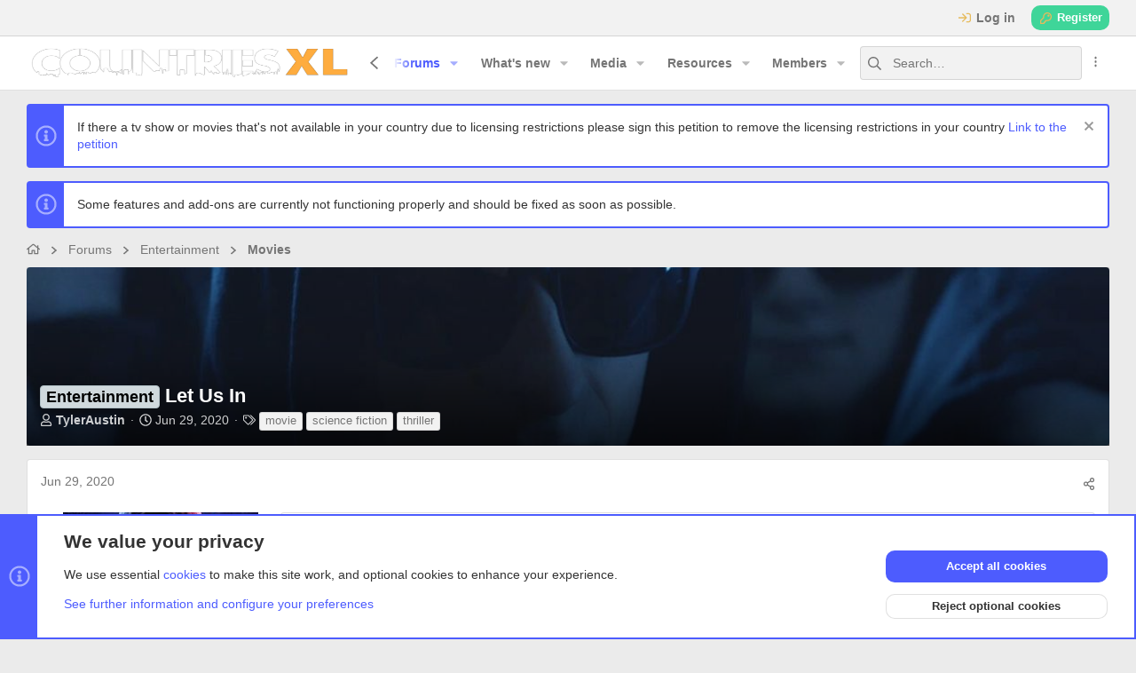

--- FILE ---
content_type: text/html; charset=utf-8
request_url: https://cities-mods.com/threads/let-us-in.1356/
body_size: 33453
content:
<!DOCTYPE html>











	
	





	
	


















	



















	











	



























	







	



























	






	




































<html id="XF" lang="en-US" dir="LTR"
	  style="font-size: 62.5%;"
	  data-xf="2.3"
	  data-app="public"
	  
	
	  data-template="snog_movies_thread_view_type_movie"
	  data-container-key="node-218"
	  data-content-key="thread-1356"
	  data-logged-in="false"
	  data-cookie-prefix="xf_"
	  data-csrf="1768978457,4c66032f7bca362dc950679e6cd11be8"
	  class="has-no-js template-snog_movies_thread_view_type_movie  uix_page--fluid uix_responsiveStaffBar  uix_hasCrumbs uix_hasPageAction"
	   data-run-jobs="">
	<head>
		<meta charset="utf-8" />
		
		<meta name="apple-mobile-web-app-title" content="CountriesXL">
		
			<link rel="apple-touch-icon" href="/images/social/mobile_small.png">
			
		
		<meta name="apple-mobile-web-app-title" content="CountriesXL">
		
			<link rel="apple-touch-icon" href="/images/social/mobile_small.png">
			
		
		<meta http-equiv="X-UA-Compatible" content="IE=Edge" />
		<meta name="viewport" content="width=device-width, initial-scale=1, viewport-fit=cover">

		

		<title>Entertainment - Let Us In | CountriesXL</title>
		<link rel="manifest" crossorigin="use-credentials" href="/webmanifest.php">
		
			
				
					<meta name="theme-color" media="(prefers-color-scheme: light)" content="#4f5dfe" />
					<meta name="theme-color" media="(prefers-color-scheme: dark)" content="#7681ff" />
				
			
		
		<meta name="apple-mobile-web-app-title" content="CountriesXL">
		
			<link rel="apple-touch-icon" href="/images/social/mobile_small.png">
		

		
			
		<meta name="description" content="A 12 year old girl is determined to uncover who or what is behind the rash of disappearances occurring in her small town." />
		<meta property="og:description" content="A 12 year old girl is determined to uncover who or what is behind the rash of disappearances occurring in her small town." />
		<meta property="twitter:description" content="A 12 year old girl is determined to uncover who or what is behind the rash of disappearances occurring in her small town." />
	
		
			<meta property="og:url" content="https://cities-mods.com/threads/let-us-in.1356/" />
		
			<link rel="canonical" href="https://cities-mods.com/threads/let-us-in.1356/" />
		
			
		<meta property="og:image" content="https://cities-mods.com/data/movies/LargePosters/caZSuBX9UjN3nAc1f67isPjysB7.jpg" />
		<meta property="twitter:image" content="https://cities-mods.com/data/movies/LargePosters/caZSuBX9UjN3nAc1f67isPjysB7.jpg" />
		<meta property="twitter:card" content="summary" />
	
		

		
			
	
	
	<meta property="og:site_name" content="CountriesXL" />


		
		
			
	
	
	<meta property="og:type" content="website" />


		
		
			
	
	
	
		<meta property="og:title" content="Entertainment - Let Us In" />
		<meta property="twitter:title" content="Entertainment - Let Us In" />
	


		
		
		
		

		
	
	
	
		
	
	
	
		
	
	
	
	
	<link rel="stylesheet" href="/css.php?css=public%3Anormalize.css%2Cpublic%3Afa.css%2Cpublic%3Avariations.less%2Cpublic%3Anormalize.css%2Cpublic%3Afa.css%2Cpublic%3Avariations.less%2Cpublic%3Acore.less%2Cpublic%3Aapp.less&amp;s=281&amp;l=1&amp;d=1768938352&amp;k=de3ae79e51350f6702f899c028f7dc96bdd19da9" />
	
	

	
	
	
		
	

	

<link rel="stylesheet" href="/css.php?css=public%3Aac_app.less%2Cpublic%3Aalnb_navigation.less%2Cpublic%3Amessage.less%2Cpublic%3Amhl_hide_link.less%2Cpublic%3Anotices.less%2Cpublic%3Aozzmodz_badges.less%2Cpublic%3Arating_stars.less%2Cpublic%3Ashare_controls.less%2Cpublic%3Asnog_movies.less%2Cpublic%3Asnog_movies_person.less%2Cpublic%3Asnog_movies_recommendations.less%2Cpublic%3Asnog_movies_similar_movies.less%2Cpublic%3Ath_covers.less%2Cpublic%3Atyleraustin_uixframework_social_links.less%2Cpublic%3Auix.less%2Cpublic%3Auix_socialMedia.less%2Cpublic%3Axfa_rmmpc_cart.less%2Cpublic%3Aextra.less&amp;s=281&amp;l=1&amp;d=1768938352&amp;k=d897cc8330497c851cd1b5bfe0d0de99c0b6d204" />



	
	
		<script src="/js/xf/preamble.min.js?_v=f944226c"></script>
	
	
	<script src="/js/vendor/vendor-compiled.js?_v=f944226c" defer></script>
	<script src="/js/xf/core-compiled.js?_v=f944226c" defer></script>
	
	<script>
		XF.ready(() =>
		{
			XF.extendObject(true, XF.config, {
				// 
				userId: 0,
				enablePush: true,
				pushAppServerKey: 'BFGH9dhFhEkRb+rk6xHiOq+RVtDqE+6H1593pXUOafwMPEGfZ6LyOwM2NZO4A3hEKa5/sRMLcVwkuVRt5k1OVXs=',
				url: {
					fullBase: 'https://cities-mods.com/',
					basePath: '/',
					css: '/css.php?css=__SENTINEL__&s=281&l=1&d=1768938352',
					js: '/js/__SENTINEL__?_v=f944226c',
					icon: '/data/local/icons/__VARIANT__.svg?v=1768938029#__NAME__',
					iconInline: '/styles/fa/__VARIANT__/__NAME__.svg?v=5.15.3',
					keepAlive: '/login/keep-alive'
				},
				cookie: {
					path: '/',
					domain: '',
					prefix: 'xf_',
					secure: true,
					consentMode: 'advanced',
					consented: []
				},
				cacheKey: 'f3ed7234243583f554e27d349fe769c5',
				csrf: '1768978457,4c66032f7bca362dc950679e6cd11be8',
				js: {"\/js\/themehouse\/global\/20210125.min.js?_v=f944226c":true,"\/js\/themehouse\/covers\/index.js?_v=f944226c":true,"\/js\/xf\/rating.min.js?_v=f944226c":true,"\/js\/Snog\/Movies\/rating.min.js?_v=f944226c":true,"\/js\/DBTech\/eCommerce\/cart.min.js?_v=f944226c":true,"\/js\/themehouse\/acui\/ripple.min.js?_v=f944226c":true,"\/js\/themehouse\/acui\/index.min.js?_v=f944226c":true,"\/js\/themehouse\/acui\/vendor\/hover-intent\/hoverintent.min.js?_v=f944226c":true,"\/js\/xfa\/rmmarketplace_cart\/plain\/cart.min.js?_v=f944226c":true},
				fullJs: false,
				css: {"public:ac_app.less":true,"public:alnb_navigation.less":true,"public:message.less":true,"public:mhl_hide_link.less":true,"public:notices.less":true,"public:ozzmodz_badges.less":true,"public:rating_stars.less":true,"public:share_controls.less":true,"public:snog_movies.less":true,"public:snog_movies_person.less":true,"public:snog_movies_recommendations.less":true,"public:snog_movies_similar_movies.less":true,"public:th_covers.less":true,"public:tyleraustin_uixframework_social_links.less":true,"public:uix.less":true,"public:uix_socialMedia.less":true,"public:xfa_rmmpc_cart.less":true,"public:extra.less":true},
				time: {
					now: 1768978457,
					today: 1768896000,
					todayDow: 2,
					tomorrow: 1768982400,
					yesterday: 1768809600,
					week: 1768377600,
					month: 1767254400,
					year: 1767254400
				},
				style: {
					light: 'default',
					dark: 'alternate',
					defaultColorScheme: 'light'
				},
				borderSizeFeature: '2px',
				fontAwesomeWeight: 'r',
				enableRtnProtect: true,
				
				enableFormSubmitSticky: true,
				imageOptimization: false,
				imageOptimizationQuality: 0.8,
				uploadMaxFilesize: 2147483648,
				uploadMaxWidth: 2024,
				uploadMaxHeight: 1518,
				allowedVideoExtensions: ["m4v","mov","mp4","mp4v","mpeg","mpg","ogv","webm"],
				allowedAudioExtensions: ["mp3","opus","ogg","wav"],
				shortcodeToEmoji: true,
				visitorCounts: {
					conversations_unread: '0',
					alerts_unviewed: '0',
					total_unread: '0',
					title_count: true,
					icon_indicator: true
				},
				jsMt: {"xf\/action.js":"6bd37774","xf\/embed.js":"e16c4d5a","xf\/form.js":"35ec5d59","xf\/structure.js":"e9f4e002","xf\/tooltip.js":"6bd37774"},
				jsState: {},
				publicMetadataLogoUrl: 'https://cities-mods.com/images/metadata.png',
				publicPushBadgeUrl: 'https://cities-mods.com/styles/default/xenforo/bell.png'
			})

			XF.extendObject(XF.phrases, {
				// 
"time.day": "{count} day",
"time.days": "{count} days",
"time.hour": "{count} hour",
"time.hours": "{count} hours",
"time.minute": "{count} minute",
"time.minutes": "{count} minutes",
"time.month": "{count} month",
"time.months": "{count} months",
"time.second": "{count} second",
"time.seconds": "{count} seconds",
"time.week": "time.week",
"time.weeks": "{count} weeks",
"time.year": "{count} year",
"time.years": "{count} years",
				date_x_at_time_y:     "{date} at {time}",
				day_x_at_time_y:      "{day} at {time}",
				yesterday_at_x:       "Yesterday at {time}",
				x_minutes_ago:        "{minutes} minutes ago",
				one_minute_ago:       "1 minute ago",
				a_moment_ago:         "A moment ago",
				today_at_x:           "Today at {time}",
				in_a_moment:          "In a moment",
				in_a_minute:          "In a minute",
				in_x_minutes:         "In {minutes} minutes",
				later_today_at_x:     "Later today at {time}",
				tomorrow_at_x:        "Tomorrow at {time}",
				short_date_x_minutes: "{minutes}m",
				short_date_x_hours:   "{hours}h",
				short_date_x_days:    "{days}d",

				day0: "Sunday",
				day1: "Monday",
				day2: "Tuesday",
				day3: "Wednesday",
				day4: "Thursday",
				day5: "Friday",
				day6: "Saturday",

				dayShort0: "Sun",
				dayShort1: "Mon",
				dayShort2: "Tue",
				dayShort3: "Wed",
				dayShort4: "Thu",
				dayShort5: "Fri",
				dayShort6: "Sat",

				month0: "January",
				month1: "February",
				month2: "March",
				month3: "April",
				month4: "May",
				month5: "June",
				month6: "July",
				month7: "August",
				month8: "September",
				month9: "October",
				month10: "November",
				month11: "December",

				active_user_changed_reload_page: "The active user has changed. Reload the page for the latest version.",
				server_did_not_respond_in_time_try_again: "The server did not respond in time. Please try again.",
				oops_we_ran_into_some_problems: "Oops! We ran into some problems.",
				oops_we_ran_into_some_problems_more_details_console: "Oops! We ran into some problems. Please try again later. More error details may be in the browser console.",
				file_too_large_to_upload: "The file is too large to be uploaded.",
				uploaded_file_is_too_large_for_server_to_process: "The uploaded file is too large for the server to process.",
				files_being_uploaded_are_you_sure: "Files are still being uploaded. Are you sure you want to submit this form?",
				attach: "Attach files",
				rich_text_box: "Rich text box",
				close: "Close",
				link_copied_to_clipboard: "Link copied to clipboard.",
				text_copied_to_clipboard: "Text copied to clipboard.",
				loading: "Loading…",
				you_have_exceeded_maximum_number_of_selectable_items: "You have exceeded the maximum number of selectable items.",

				processing: "Processing",
				'processing...': "Processing…",

				showing_x_of_y_items: "Showing {count} of {total} items",
				showing_all_items: "Showing all items",
				no_items_to_display: "No items to display",

				number_button_up: "Increase",
				number_button_down: "Decrease",

				push_enable_notification_title: "Push notifications enabled successfully at CountriesXL",
				push_enable_notification_body: "Thank you for enabling push notifications!",

				pull_down_to_refresh: "Pull down to refresh",
				release_to_refresh: "Release to refresh",
				refreshing: "Refreshing…"
			})
		})
	

window.addEventListener('DOMContentLoaded',()=>{XF.Push.updateUserSubscriptionParent=XF.Push.updateUserSubscription;XF.Push.updateUserSubscription=function(b,a){"unsubscribe"===a&&XF.browser.safari&&XF.Push.setPushHistoryUserIds({});XF.Push.updateUserSubscriptionParent(b,a)}});
</script>
	
	
	
		
	
	<script src="/js/themehouse/global/20210125.min.js?_v=f944226c" defer></script>
<script src="/js/themehouse/covers/index.js?_v=f944226c" defer></script>
<script src="/js/xf/rating.min.js?_v=f944226c" defer></script>
<script src="/js/Snog/Movies/rating.min.js?_v=f944226c" defer></script>
<script src="/js/DBTech/eCommerce/cart.min.js?_v=f944226c" defer></script>
<script src="/js/themehouse/acui/ripple.min.js?_v=f944226c" defer></script>
<script src="/js/themehouse/acui/index.min.js?_v=f944226c" defer></script>
<script src="/js/themehouse/acui/vendor/hover-intent/hoverintent.min.js?_v=f944226c" defer></script>
<script src="/js/xfa/rmmarketplace_cart/plain/cart.min.js?_v=f944226c" defer></script>
<script>
XF.ready(() =>
{

		window.themehouse.covers.ele = new window.themehouse.covers.covers({
		settings: {
		url: "/covers/thread/1356/position"
		},
		width: 1920,
		height: 800,
		});

		window.themehouse.covers.ele.register();
	
})
</script>
<script>
XF.ready(() =>
{


	
	document.querySelectorAll("a.shareButtons-button--qrcode").forEach(b=>{b.addEventListener("focus",a=>{a.target.getAttribute("data-href")&&(a.target.removeAttribute("data-href"),a.target.setAttribute("data-xf-click","overlay"),a.target.setAttribute("data-cache","0"),XF.activate(a.target))})});


})
</script>
<script>
XF.ready(() =>
{

			XF.extendObject(true, DBTech.eCommerce.config, {
				cartCounts: {
					dbtech_ecommerce_cart_items: '0'
				}
			});
		
})
</script>
<script>
XF.ready(() =>
{

	// detect android device. Added to fix the dark pixel bug https://github.com/Audentio/xf2theme-issues/issues/1055

	var ua = navigator.userAgent.toLowerCase();
	var isAndroid = ua.indexOf("android") > -1; //&& ua.indexOf("mobile");

	if(isAndroid) {
	document.querySelector("html").classList.add("device--isAndroid");
	}	

})
</script>
<script>
XF.ready(() =>
{

		
			var sidebar = document.querySelector('.p-body-sidebar');
			var backdrop = document.querySelector('.p-body-sidebar [data-ocm-class="offCanvasMenu-backdrop"]');
		
			var hasSidebar = document.querySelector('.p-body-sidebar') !== null;
			var hasBackdrop = document.querySelector('.p-body-sidebar [data-ocm-class="offCanvasMenu-backdrop"]') !== null;
			var sidebarTrigger = document.querySelector('.uix_sidebarCanvasTrigger') !== null;
			var sidebarInner = document.querySelector('.uix_sidebarCanvasTrigger') !== null;
			
			if (sidebarTrigger) {
				document.querySelector('.uix_sidebarCanvasTrigger').addEventListener("click", (e) => {
					e.preventDefault();

					sidebar.style.display = "block";;
					window.setTimeout(function() {
						sidebar.classList.add('offCanvasMenu');
						sidebar.classList.add('offCanvasMenu--blocks');
						sidebar.classList.add('is-active');
						sidebar.classList.add('is-transitioning');
						document.querySelector('body').classList.add('sideNav--open');
					}, 50);
		
					if (hasSidebar) {
						window.setTimeout(function() {
							sidebar.classList.remove('is-transitioning');
						}, 250);
					}
		
					if (sidebarInner) {
						document.querySelector('.uix_sidebarInner').classList.add('offCanvasMenu-content');
						backdrop.classList.add('offCanvasMenu-backdrop');
						document.querySelector('body').classList.add('is-modalOpen');
					}
				})
			}
			if (hasBackdrop) {
				backdrop.addEventListener("click", (e) => {
					sidebar.classList.add('is-transitioning');
					sidebar.classList.remove('is-active');

					window.setTimeout(function() {
						sidebar.classList.remove('offCanvasMenu');
						sidebar.classList.remove('offCanvasMenu--blocks');
						sidebar.classList.remove('is-transitioning');
						document.querySelector('.uix_sidebarInner').classList.remove('offCanvasMenu-content');
						backdrop.classList.remove('offCanvasMenu-backdrop');
						document.querySelector('body').classList.remove('is-modalOpen');
						sidebar.style.display="";
					}, 250);
				});
			}
		
	
})
</script>
<script>
XF.ready(() =>
{

	/****** OFF CANVAS ******/

    var panels = {
        navigation: {
            position: 1,
        },
        account: {
            position: 2,
        },
        inbox: {
            position: 3,
        },
        alerts: {
            position: 4,
        },
    };

    var tabsContainer = document.querySelector(".sidePanel__tabs");

    var activeTab = "navigation";

    var activeTabPosition = panels[activeTab].position;

    function generateDirections() {
        var tabPanels = document.querySelectorAll(".sidePanel__tabPanel");
        tabPanels.forEach(function (tabPanel) {
            var tabPosition = tabPanel.getAttribute("data-content");
            var activeTabPosition = panels[activeTab].position;

            if (tabPosition != activeTab) {
                if (panels[tabPosition].position < activeTabPosition) {
                    tabPanel.classList.add("is-left");
                }

                if (panels[tabPosition].position > activeTabPosition) {
                    tabPanel.classList.add("is-right");
                }
            }
        });
    }

    generateDirections();

	if (tabsContainer) {
		var sidePanelTabs = tabsContainer.querySelectorAll(".sidePanel__tab");
	}
	
	if (sidePanelTabs && sidePanelTabs.length > 0) {
		sidePanelTabs.forEach(function (tab) {
			tab.addEventListener("click", function () {
				sidePanelTabs.forEach(function (tab) {
					tab.classList.remove("sidePanel__tab--active");
				});
				this.classList.add("sidePanel__tab--active");

				activeTab = this.getAttribute("data-attr");

				var tabPanels = document.querySelectorAll(".sidePanel__tabPanel");
				tabPanels.forEach(function (tabPanel) {
					tabPanel.classList.remove("is-active");
				});

				var activeTabPanel = document.querySelector(
					'.sidePanel__tabPanel[data-content="' + activeTab + '"]'
				);
				activeTabPanel.classList.add("is-active");

				var tabPanels = document.querySelectorAll(".sidePanel__tabPanel");
				tabPanels.forEach(function (tabPanel) {
					tabPanel.classList.remove("is-left", "is-right");
				});

				generateDirections();
			});
		});
	}
	
})
</script>
<script>
XF.ready(() =>
{


	/******** extra info post toggle ***********/
	
    XF.thThreadsUserExtraTrigger = {
        eventNameSpace: 'XFthThreadsUserExtraTrigger',

        init: function(e) {},

        click: function(e) {
            var target = e.target;
            var parent = target.closest('.message-user');
            var triggerContainer = target.parentElement.closest('.thThreads__userExtra--toggle');
            var container = triggerContainer.previousElementSibling;
            var child = container.querySelector('.message-userExtras');
            var eleHeight = child.offsetHeight;

            if (parent.classList.contains('userExtra--expand')) {
                container.style.height = eleHeight + 'px';
                parent.classList.toggle('userExtra--expand');
                setTimeout(function() {
                    container.style.height = '0';
                    setTimeout(function() {
                        container.style.height = '';
                    }, 200);
                }, 17);
            } else {
                container.style.height = eleHeight + 'px';
                setTimeout(function() {
                    parent.classList.toggle('userExtra--expand');
                    container.style.height = '';
                }, 200);
            }
        }
    };

    document.body.addEventListener('click', function(event) {
        var target = event.target;
        if (target.matches('.thThreads__userExtra--trigger')) {
            XF.thThreadsUserExtraTrigger.click(event);
        }
    });
	
	
})
</script>
<script>
XF.ready(() =>
{


	/******** Backstretch images ***********/

		


})
</script>
<script>
XF.ready(() =>
{


	// sidenav canvas blur fix

    document.querySelectorAll('.p-body-sideNavTrigger .button').forEach(function (button) {
        button.addEventListener('click', function () {
            document.body.classList.add('sideNav--open');
        });
    });

    document.querySelectorAll("[data-ocm-class='offCanvasMenu-backdrop']").forEach(function (backdrop) {
        backdrop.addEventListener('click', function () {
            document.body.classList.remove('sideNav--open');
        });
    });

    document.addEventListener('editor:start', function (event) {
        if (typeof event !== 'undefined' && typeof event.target !== 'undefined') {
            var ele = event.target;
            if (event?.target) {
				var ele = event.target;
				if (!ele.classList==undefined) {
					if (ele.classList.contains('js-editor')) {
						var wrapper = ele.closest('.message-editorWrapper');
						if (wrapper) {
							setTimeout(function () {
								var innerEle = wrapper.querySelector('.fr-element');
								if (innerEle) {
									innerEle.addEventListener('focus', function (e) {
										document.documentElement.classList.add('uix_editor--focused');
									});
									innerEle.addEventListener('blur', function (e) {
										document.documentElement.classList.remove('uix_editor--focused');
									});
								}
							}, 0);
						}
					}
				}
			}
        }
    });

})
</script>
<script>
XF.ready(() =>
{

	// off canvas menu closer keyboard shortcut
    document.body.addEventListener('keyup', function (e) {
        switch (e.key) {
            case 'Escape':
                var offCanvasMenu = document.querySelector('.offCanvasMenu.is-active');
                if (offCanvasMenu) {
                    var backdrop = offCanvasMenu.querySelector('.offCanvasMenu-backdrop');
                    if (backdrop) {
                        backdrop.click();
                    }
                }
                return;
        }
    });
	
})
</script>
<script>
XF.ready(() =>
{

    let uixMegaHovered = false;
    const navEls = document.querySelectorAll('.uix-navEl--hasMegaMenu');
    const pNav = document.querySelector('.p-nav');
    let menu;

    function handleMouseOver() {
        if (uixMegaHovered) {
            menu = this.getAttribute('data-nav-id');
            pNav.classList.add('uix_showMegaMenu');

            document.querySelectorAll('.uix_megaMenu__content').forEach(function (content) {
                content.classList.remove('uix_megaMenu__content--active');
            });

            document
                .querySelector('.uix_megaMenu__content--' + menu)
                .classList.add('uix_megaMenu__content--active');
        }
    }

    function handleMouseEnter() {
        uixMegaHovered = true;
    }

    function handleMouseLeave() {
        pNav.classList.remove('uix_showMegaMenu');
        uixMegaHovered = false;
    }

    navEls.forEach(function (navEl) {
        navEl.addEventListener('mouseover', handleMouseOver);
    });

    pNav.addEventListener('mouseenter', handleMouseEnter);
    pNav.addEventListener('mouseleave', handleMouseLeave);
	
})
</script>
<script>
XF.ready(() =>
{

/******** signature collapse toggle ***********/
  setTimeout(function() {
    var maxHeight = 100;

    var signatures = document.querySelectorAll('.message-signature');

    signatures.forEach(function(signature) {
      var wrapper = signature.querySelector('.bbWrapper');
      if (wrapper) {
        var height = wrapper.clientHeight;
        if (height > maxHeight) {
          signature.classList.add('message-signature--expandable');
        }
      }
    });

    /*** expand function ***/
    function expand(container, canClose) {
      var inner = container.querySelector('.bbWrapper');
      var eleHeight = inner ? inner.clientHeight : 0;
      var isExpanded = container.classList.contains('message-signature--expanded');

      if (isExpanded) {
        if (canClose) {
          container.style.height = eleHeight + 'px';
          container.classList.remove('message-signature--expanded');
          setTimeout(function() {
            container.style.height = maxHeight + 'px';
            setTimeout(function() {
              container.style.height = '';
            }, 200);
          }, 17);
        }
      } else {
        container.style.height = eleHeight + 'px';
        setTimeout(function() {
          container.classList.add('message-signature--expanded');
          container.style.height = '';
        }, 200);
      }
    }

    var hash = window.location.hash;
    if (hash && hash.indexOf('#') === 0) {
      var replacedHash = hash.replace('#', '');
      var ele = document.getElementById(replacedHash);
      if (ele) {
        ele.scrollIntoView();
      }
    }

    /*** handle hover ***/
    

    /*** handle click ***/
    var signatureExpandButtons = document.querySelectorAll('.uix_signatureExpand');

    signatureExpandButtons.forEach(function(button) {
      button.addEventListener('click', function() {
        var container = button.closest('.message-signature');
        expand(container, true);
      });
    });
  }, 0);
		
})
</script>
<script>
XF.ready(() =>
{

		var lazyloadImages;    

		if ("IntersectionObserver" in window) {
		lazyloadImages = document.querySelectorAll(".lazy");
		var imageObserver = new IntersectionObserver(function(entries, observer) {
		entries.forEach(function(entry) {
		if (entry.isIntersecting) {
		var image = entry.target;
		image.src = image.dataset.src;
		image.classList.remove("lazy");
		imageObserver.unobserve(image);
		}
		});
		});

		lazyloadImages.forEach(function(image) {
		imageObserver.observe(image);
		});
		document.addEventListener('xf:reinit', function() {
			document.querySelectorAll(".lazy").forEach(function(image) {
				imageObserver.observe(image);
			});
		});
		} else {  
		var lazyloadThrottleTimeout;
		lazyloadImages = document.querySelectorAll(".lazy");

		function lazyload () {
		if(lazyloadThrottleTimeout) {
		clearTimeout(lazyloadThrottleTimeout);
		}    

		lazyloadThrottleTimeout = setTimeout(function() {
		var scrollTop = window.pageYOffset;
		lazyloadImages.forEach(function(img) {
		if(img.offsetTop < (window.innerHeight + scrollTop)) {
											  img.src = img.dataset.src;
											  img.classList.remove('lazy');
											  }
											  });
											  if(lazyloadImages.length == 0) { 
											  document.removeEventListener("scroll", lazyload);
											  window.removeEventListener("resize", lazyload);
											  window.removeEventListener("orientationChange", lazyload);
											  }
											  }, 20);
											  }

											  document.addEventListener("scroll", lazyload);
											  window.addEventListener("resize", lazyload);
											  window.addEventListener("orientationChange", lazyload);
											  }
											  
})
</script>
<script>
XF.ready(() =>
{

			setTimeout(function() {
				var doc = document.querySelector('html');
				editor = XF.getEditorInContainer(doc);
				if (!!editor && !!editor.ed) {
					editor.ed.events.on('focus', function() {
						if (document.querySelector('.uix_fabBar')) {
							var fabBar = document.querySelector('.uix_fabBar');
							fabBar.style.display = 'none';
						}
						
					});
					editor.ed.events.on('blur', function() {
						if (document.querySelector('.uix_fabBar')) {
							var fabBar = document.querySelector('.uix_fabBar');
							fabBar.style.display = '';
						}
					});
				}
			}, 100);
	
})
</script>
<script>
XF.ready(() =>
{

document.addEventListener('ajax:complete', function(e) {
		
	if (typeof e.detail == 'undefined') {
		return;
		}
    var xhr = e.detail[0];
    var status = e.detail[1];

    var data = xhr.responseJSON;
    if (!data) {
        return;
    }
    if (data.visitor) {
        var totalUnreadBadge = document.querySelector('.js-uix_badge--totalUnread');
        if (totalUnreadBadge) {
            totalUnreadBadge.dataset.badge = data.visitor.total_unread;
        }
    }
});
	
})
</script>
<script>
XF.ready(() =>
{

	// add items to action bar overflow menu for messages
XF.MenuBuilder.actionBarNew = function(menu, target, handler) {
  var menuTarget = menu.querySelectorAll('.js-menuBuilderTarget')[0];
  var targetClosest = target.closest('.message-main');
  var actionBarSetInternal = targetClosest.querySelectorAll('.actionBar-set--internal')[0];
  var actionBarActions = actionBarSetInternal.querySelectorAll('.actionBar-action--menuItem');
  
  actionBarActions.forEach(function(item) {
    var clonedItem = item.cloneNode(true);
    clonedItem.classList.remove();
    clonedItem.classList.add('menu-linkRow');
    menuTarget.appendChild(clonedItem);
  });
  XF.activate(menuTarget);
};

// set profile post comments to open in an overlay
document.addEventListener('DOMContentLoaded', function() {
  var commentsTriggers = document.querySelectorAll('.uix_commentsTrigger');

  commentsTriggers.forEach(function(trigger) {
    trigger.addEventListener('click', function() {
      document.addEventListener('ajax-submit:response', function(e) {
        var data = e.detail.data;
        if (data && data.html) {
          XF.Message.insertMessages(data.html, document.querySelector('.overlay .js-replyNewMessageContainer'), true, function(messages){});
        }
      });

      var overlayContent = this.closest('.message-main').querySelector('.uix_commentsContainer').cloneNode(true);

      var overlayHtml = XF.getOverlayHtml({
        title: XF.phrase('Comments'),
        dismissible: true,
        html: overlayContent
      });
      var xfOverlay = new XF.Overlay(overlayHtml, {
        backdropClose: true,
        keyboard: true
      });
      xfOverlay.show();
      return xfOverlay;
    });
  });

  var commentLightboxActions = document.querySelectorAll('.actionBar-action--commentLightbox');
  var lightboxTrigger = document.querySelectorAll('.js-uix_lightboxTrigger');
  var togglePageWidthTrigger = document.querySelectorAll('.js-uix_togglePageWidth');
  var sidebarTriggerComponent = document.querySelectorAll('.uix_sidebarTrigger__component');
  var feedSelectMenuTab = document.querySelectorAll('.js-feedSelectMenu .js-tab');

  commentLightboxActions.forEach(function(action) {
    action.addEventListener('click', function(e) {
      e.preventDefault();
      th_xfmgCommentClick = true;
      this.closest('.ac_mediaItem').querySelector('.contentRow-title a').click();
    });
  });

  lightboxTrigger.forEach(function(trigger) {
    trigger.addEventListener('click', function(e) {
      e.preventDefault();
      this.closest('.ac_mediaItem').querySelector('.ac_mediaClickTarget a').click();
    });
  });
	
  

  sidebarTriggerComponent.forEach(function(component) {
    component.addEventListener('click', XF.MenuWatcher.closeAll);
  });

  feedSelectMenuTab.forEach(function(tab) {
    tab.addEventListener('click', XF.MenuWatcher.closeAll);
  });
});
	
function handleTogglePageWidthClick() {
	var ele = document.querySelector('#uix_widthToggle--trigger');
	
	if (ele) {
	ele.click();
	}
	
  }

document.addEventListener('click', function(event) {
    if (event.target.matches('.js-uix_togglePageWidth')) {
        handleTogglePageWidthClick();
    }
});
	
	

})
</script>

	
	

	



<script src="/js/themehouse/acui/defer.min.js?_v=f944226c" defer></script>


	
<script src="/js/themehouse/acui/deferFab.min.js?_v=f944226c" defer></script>


	
<script src="/js/themehouse/acui/deferNodesCollapse.min.js?_v=f944226c" defer></script>


	
<script src="/js/themehouse/acui/deferWidthToggle.min.js?_v=f944226c" defer></script>







	



	
	
	
	

	

	

	
		
	


	
		

	

	

	
	
	
	
	
	


		
			<link rel="icon" type="image/png" href="https://cities-mods.com/favicon.ico" sizes="32x32" />
		
		
			<link rel="apple-touch-icon" href="https://cities-mods.com/images/metadata.png" />
		
		

  <!-- Resource hints for faster GIS bootstrap -->
  <link rel="preconnect" href="https://accounts.google.com" crossorigin="anonymous" />
  <link rel="dns-prefetch" href="//accounts.google.com" />

  <!-- Optional: lets some GIS widgets read the client ID from <meta> -->
  <meta name="google-signin-client_id" content="47137030320-6a1eaiv6e0fpgauc1l4v75m8f8ohmg7q.apps.googleusercontent.com" />

  <!-- Google Identity Services (One Tap) -->
  <script src="https://accounts.google.com/gsi/client" async defer></script>


		

		
			
		

	

    <style id="pwa-titlebar-vars">
        :root {
            --pwa-titlebar-height: env(titlebar-area-height, 40px);
            --pwa-titlebar-width: env(titlebar-area-width, 100%);
            --pwa-titlebar-x: env(titlebar-area-x, 0px);
            --pwa-titlebar-y: env(titlebar-area-y, 0px);
        }
    </style>


</head>

	<body data-template="snog_movies_thread_view_type_movie">
		<style>
	.p-pageWrapper .p-navSticky {
		top: 40px !important;
	}

	
		@media (max-width: 900px) {
			.p-pageWrapper .p-navSticky {
				top: 0 !important;
			}
		}
	

	
	

	
	
	
		
			
			
				
			
		
	

	

	
		
	

		
		
		.uix_mainTabBar {top: 100px !important;}
		.uix_stickyBodyElement:not(.offCanvasMenu) {
			top: 115px !important;
			min-height: calc(100vh - 115px) !important;
		}
		.uix_sidebarInner .uix_sidebar--scroller {margin-top: 115px;}
		.uix_sidebarInner {margin-top: -115px;}
		.p-body-sideNavInner .uix_sidebar--scroller {margin-top: 115px;}
		.p-body-sideNavInner {margin-top: -115px;}
		.uix_stickyCategoryStrips {top: 115px !important;}
		#XF .u-anchorTarget {
			height: 115px;
			margin-top: -115px;
		}
	
		
			
			@media(max-width: 900px) {
				
				.uix_mainTabBar {top: 60pxpx !important;}
				.uix_stickyBodyElement:not(.offCanvasMenu) {
					top: 75px !important;
					min-height: calc(100vh - 75px) !important;
				}
				.uix_sidebarInner .uix_sidebar--scroller {margin-top: 75px;}
				.uix_sidebarInner {margin-top: -75px;}
				.p-body-sideNavInner .uix_sidebar--scroller {margin-top: 75px;}
				.p-body-sideNavInner {margin-top: -75px;}
				.uix_stickyCategoryStrips {top: 75px !important;}
				#XF .u-anchorTarget {
					height: 75px;
					margin-top: -75px;
				}
			}
		

		
			@media (max-width: $uix_sidebarBreakpoint) {
		
				.p-sectionLinks {display: none;}

				

				.uix_mainTabBar {top: 100px !important;}
				.uix_stickyBodyElement:not(.offCanvasMenu) {
					top: 115px !important;
					min-height: calc(100vh - 115px) !important;
				}
				.uix_sidebarInner .uix_sidebar--scroller {margin-top: 115px;}
				.uix_sidebarInner {margin-top: -115px;}
				.p-body-sideNavInner .uix_sidebar--scroller {margin-top: 115px;}
				.p-body-sideNavInner {margin-top: -115px;}
				.uix_stickyCategoryStrips {top: 115px !important;}
				#XF .u-anchorTarget {
					height: 115px;
					margin-top: -115px;
				}

				
					@media(max-width: 900px) {
						

						.uix_mainTabBar {top: 60px !important;}
						.uix_stickyBodyElement:not(.offCanvasMenu) {
							top: 75px !important;
							min-height: calc(100vh - 75px) !important;
						}
						.uix_sidebarInner .uix_sidebar--scroller {margin-top: 75px;}
						.uix_sidebarInner {margin-top: -75px;}
						.p-body-sideNavInner .uix_sidebar--scroller {margin-top: 75px;}
						.p-body-sideNavInner {margin-top: -75px;}
						.uix_stickyCategoryStrips {top: 75px !important;}
						#XF .u-anchorTarget {
							height: 75px;
							margin-top: -75px;
						}
					}
				
		
			}
		
	

	.uix_sidebarNav .uix_sidebar--scroller {max-height: calc(100vh - 75px);}
	
	
</style>
		<div id="jumpToTop"></div>

		

		<div class="uix_pageWrapper--fixed">
			<div class="p-pageWrapper" id="top">

				
					
	
	
		<div class="p-staffBar " data-xf-init="sticky-header">
			<div class="pageContent">
				
					
	

					

					
						<div class="p-nav-opposite">
							
								
								
							
								
		
			
				
					<div class="p-navgroup p-account p-navgroup--guest">
						
							
								
	
		
		
	
		
			<a href="/login/" class="p-navgroup-link p-navgroup-link--textual p-navgroup-link--logIn" data-xf-click="menu" tabindex="0" aria-expanded="false" aria-haspopup="true">
				<i></i>
				<span class="p-navgroup-linkText">Log in</span>
			</a>
			<div class="menu menu--structural menu--medium" data-menu="menu" aria-hidden="true" data-href="/login/"></div>
		
	
	
		
			<a href="/register/" class="button button--cta p-navgroup-link u-ripple p-navgroup-link--textual p-navgroup-link--register" data-xf-click="overlay" data-follow-redirects="on">
				<i></i>
				<span class="p-navgroup-linkText">Register</span>
			</a>
		
						
	

	

							
						
					</div>
				
				
				
	

			
		
	
							
						</div>
					

				
			</div>
		</div>
	



					

					

					
						
						
							<header class="p-header p-header--hasExtraContent" id="header">
								<div class="p-header-inner">
									
						
							<div class="p-header-content">
								
									
										
	
	<div class="p-header-logo p-header-logo--image">
		<a class="uix_logo" href="https://cities-mods.com/./">
			
				

	

	
		
		

		
	
		
		

		
	

	

	<picture data-variations="{&quot;default&quot;:{&quot;1&quot;:&quot;\/data\/assets\/logo_default\/CountriesXL_Logo.webp&quot;,&quot;2&quot;:&quot;\/data\/assets\/logo_default\/CountriesXL_Logo.webp&quot;},&quot;alternate&quot;:{&quot;1&quot;:&quot;\/data\/assets\/logo_alternate\/CountriesXL_Logo.webp&quot;,&quot;2&quot;:&quot;\/data\/assets\/logo_alternate\/CountriesXL_Logo.webp&quot;}}">
		
		
		

		
			
			
			

			
				<source srcset="/data/assets/logo_alternate/CountriesXL_Logo.webp, /data/assets/logo_alternate/CountriesXL_Logo.webp 2x" media="(prefers-color-scheme: dark)" />
			
		

		<img src="/data/assets/logo_default/CountriesXL_Logo.webp" srcset="/data/assets/logo_default/CountriesXL_Logo.webp 2x" width="652" height="792" alt="CountriesXL"  />
	</picture>


				
		</a>
		
	</div>


									

									
										<div class="p-nav-opposite">
											
												
		
			
				
				
					<div class="p-navgroup p-discovery">
						
							
	

							
	
		
		
			<div class="uix_searchBar">
				<div class="uix_searchBarInner">
					<form action="/search/search" method="post" class="uix_searchForm" data-xf-init="quick-search">
						<a class="uix_search--close">
							<i class="fa--xf far fa-window-close "><svg xmlns="http://www.w3.org/2000/svg" role="img" aria-hidden="true" ><use href="/data/local/icons/regular.svg?v=1768938029#window-close"></use></svg></i>
						</a>
						<input type="text" class="input js-uix_syncValue uix_searchInput uix_searchDropdown__trigger" autocomplete="off" data-uixsync="search" name="keywords" placeholder="Search…" aria-label="Search" data-menu-autofocus="true" />
						<a href="/search/"
						   class="uix_search--settings u-ripple"
						   data-xf-key="/"
						   aria-label="Search"
						   aria-expanded="false"
						   aria-haspopup="true"
						   title="Search">
							<i class="fa--xf far fa-cog "><svg xmlns="http://www.w3.org/2000/svg" role="img" aria-hidden="true" ><use href="/data/local/icons/regular.svg?v=1768938029#cog"></use></svg></i>
						</a>
						<span class=" uix_searchIcon">
							<i class="fa--xf far fa-search "><svg xmlns="http://www.w3.org/2000/svg" role="img" aria-hidden="true" ><use href="/data/local/icons/regular.svg?v=1768938029#search"></use></svg></i>
						</span>
						<input type="hidden" name="_xfToken" value="1768978457,4c66032f7bca362dc950679e6cd11be8" />
					</form>
				</div>

				
					<a class="uix_searchIconTrigger p-navgroup-link p-navgroup-link--iconic p-navgroup-link--search u-ripple"
					   aria-label="Search"
					   aria-expanded="false"
					   aria-haspopup="true"
					   title="Search">
						<i aria-hidden="true"></i>
					</a>
				

				
					
<a href="/search/"
					   class="p-navgroup-link p-navgroup-link--iconic p-navgroup-link--search u-ripple js-uix_minimalSearch__target"
					   data-xf-click="menu"
					   aria-label="Search"
					   aria-expanded="false"
					   aria-haspopup="true"
					   title="Search">
						<i aria-hidden="true"></i>
					</a>
				

				<div class="menu menu--structural menu--wide" data-menu="menu" aria-hidden="true">
					<form action="/search/search" method="post"
						  class="menu-content"
						  data-xf-init="quick-search">
						<h3 class="menu-header">Search</h3>
						
						<div class="menu-row">
							
								<div class="inputGroup inputGroup--joined">
									<input type="text" class="input js-uix_syncValue" name="keywords" data-acurl="/search/auto-complete" data-uixsync="search" placeholder="Search…" aria-label="Search" data-menu-autofocus="true" />
									
			<select name="constraints" class="js-quickSearch-constraint input" aria-label="Search within">
				<option value="">Everywhere</option>
<option value="{&quot;search_type&quot;:&quot;post&quot;}">Threads</option>
<option value="{&quot;search_type&quot;:&quot;post&quot;,&quot;c&quot;:{&quot;nodes&quot;:[218],&quot;child_nodes&quot;:1}}">This forum</option>
<option value="{&quot;search_type&quot;:&quot;post&quot;,&quot;c&quot;:{&quot;thread&quot;:1356}}">This thread</option>

			</select>
		
								</div>
								
						</div>

						
						<div class="menu-row">
							<label class="iconic"><input type="checkbox"  name="c[title_only]" value="1" /><i aria-hidden="true"></i><span class="iconic-label">Search titles only

										
											<span tabindex="0" role="button"
												  data-xf-init="tooltip" data-trigger="hover focus click" title="Tags will also be searched in content where tags are supported">

												<i class="fa--xf far fa-question-circle  u-muted u-smaller"><svg xmlns="http://www.w3.org/2000/svg" role="img" ><title>Note</title><use href="/data/local/icons/regular.svg?v=1768938029#question-circle"></use></svg></i>
											</span></span></label>

						</div>
						
						<div class="menu-row">
							<div class="inputGroup">
								<span class="inputGroup-text" id="ctrl_search_menu_by_member">By:</span>
								<input type="text" class="input" name="c[users]" data-xf-init="auto-complete" placeholder="Member" aria-labelledby="ctrl_search_menu_by_member" />
							</div>
						</div>
						<div class="menu-footer">
							<span class="menu-footer-controls">
								<button type="submit" class="button button--icon button--icon--search button--primary"><i class="fa--xf far fa-search "><svg xmlns="http://www.w3.org/2000/svg" role="img" aria-hidden="true" ><use href="/data/local/icons/regular.svg?v=1768938029#search"></use></svg></i><span class="button-text">Search</span></button>
								<button type="submit" class="button " name="from_search_menu"><span class="button-text">Advanced search…</span></button>
							</span>
						</div>

						<input type="hidden" name="_xfToken" value="1768978457,4c66032f7bca362dc950679e6cd11be8" />
					</form>
				</div>


				<div class="menu menu--structural menu--wide uix_searchDropdown__menu" aria-hidden="true">
					<form action="/search/search" method="post"
						  class="menu-content"
						  data-xf-init="quick-search">
						
						
							<div class="menu-row">

								<div class="inputGroup">
									<input name="keywords"
										   class="js-uix_syncValue"
										   data-uixsync="search"
										   placeholder="Search…"
										   aria-label="Search"
										   type="hidden" />
									
			<select name="constraints" class="js-quickSearch-constraint input" aria-label="Search within">
				<option value="">Everywhere</option>
<option value="{&quot;search_type&quot;:&quot;post&quot;}">Threads</option>
<option value="{&quot;search_type&quot;:&quot;post&quot;,&quot;c&quot;:{&quot;nodes&quot;:[218],&quot;child_nodes&quot;:1}}">This forum</option>
<option value="{&quot;search_type&quot;:&quot;post&quot;,&quot;c&quot;:{&quot;thread&quot;:1356}}">This thread</option>

			</select>
		
								</div>
							</div>
							

						
						<div class="menu-row">
							<label class="iconic"><input type="checkbox"  name="c[title_only]" value="1" /><i aria-hidden="true"></i><span class="iconic-label">Search titles only

										
											<span tabindex="0" role="button"
												  data-xf-init="tooltip" data-trigger="hover focus click" title="Tags will also be searched in content where tags are supported">

												<i class="fa--xf far fa-question-circle  u-muted u-smaller"><svg xmlns="http://www.w3.org/2000/svg" role="img" aria-hidden="true" ><use href="/data/local/icons/regular.svg?v=1768938029#question-circle"></use></svg></i>
											</span></span></label>

						</div>
						
						<div class="menu-row">
							<div class="inputGroup">
								<span class="inputGroup-text">By:</span>
								<input class="input" name="c[users]" data-xf-init="auto-complete" placeholder="Member" />
							</div>
						</div>
						<div class="menu-footer">
							<span class="menu-footer-controls">
								<button type="submit" class="button button--icon button--icon--search button--primary"><i class="fa--xf far fa-search "><svg xmlns="http://www.w3.org/2000/svg" role="img" aria-hidden="true" ><use href="/data/local/icons/regular.svg?v=1768938029#search"></use></svg></i><span class="button-text">Search</span></button>
								<a href="/search/" class="button " rel="nofollow"><span class="button-text">Advanced…</span></a>
							</span>
						</div>

						<input type="hidden" name="_xfToken" value="1768978457,4c66032f7bca362dc950679e6cd11be8" />
					</form>
				</div>
			</div>
		
	
	

						
					</div>
				
				
	

			
		
	
											
										</div>
									
								
							</div>
						
					
									
										<div class="tyleraustin_uixframework_social_links">
  
	
	

	<div class="social-network-row social-network-row--m ta-noChevrons social-network-row--m">
		

		

		

		

		

		

		

		
	</div>

</div>
									

								</div>
							</header>
							
					
					

					
					
					

					
						<div class="p-navSticky p-navSticky--all " data-top-offset-breakpoints="
						[
							{
								&quot;breakpoint&quot;: &quot;0&quot;,
								&quot;offset&quot;: &quot;0&quot;
							}
							
							,{
								&quot;breakpoint&quot;: &quot;900px&quot;,
								&quot;offset&quot;: &quot;40px&quot;
							}	
							
							
						]
					" data-xf-init="sticky-header">
							
						<nav class="p-nav">
							<div class="p-nav-inner">
<div class="th_holiday__categoryStrip__left"></div>
<div class="th_holiday__categoryStrip__center"></div>
<div class="th_holiday__categoryStrip__right"></div>
								
									
									
										
									
									<button type="button" class="button button--plain p-nav-menuTrigger  badgeContainer" data-badge="0" data-xf-click="off-canvas" data-menu=".js-headerOffCanvasMenu" role="button" tabindex="0" aria-label="Menu"><span class="button-text">
										<i aria-hidden="true"></i>
									</span></button>
									
								

								
	
	<div class="p-header-logo p-header-logo--image">
		<a class="uix_logo" href="https://cities-mods.com/./">
			
				

	

	
		
		

		
	
		
		

		
	

	

	<picture data-variations="{&quot;default&quot;:{&quot;1&quot;:&quot;\/data\/assets\/logo_default\/CountriesXL_Logo.webp&quot;,&quot;2&quot;:&quot;\/data\/assets\/logo_default\/CountriesXL_Logo.webp&quot;},&quot;alternate&quot;:{&quot;1&quot;:&quot;\/data\/assets\/logo_alternate\/CountriesXL_Logo.webp&quot;,&quot;2&quot;:&quot;\/data\/assets\/logo_alternate\/CountriesXL_Logo.webp&quot;}}">
		
		
		

		
			
			
			

			
				<source srcset="/data/assets/logo_alternate/CountriesXL_Logo.webp, /data/assets/logo_alternate/CountriesXL_Logo.webp 2x" media="(prefers-color-scheme: dark)" />
			
		

		<img src="/data/assets/logo_default/CountriesXL_Logo.webp" srcset="/data/assets/logo_default/CountriesXL_Logo.webp 2x" width="652" height="792" alt="CountriesXL"  />
	</picture>


				
		</a>
		
	</div>



								
									
										<div class="p-nav-scroller hScroller" data-xf-init="h-scroller" data-auto-scroll=".p-navEl.is-selected">
											<div class="hScroller-scroll">
												<ul class="p-nav-list js-offCanvasNavSource">
													
														<li>
															
	<div class="p-navEl u-ripple " >
		
			
				
	
	<a href="https://cities-mods.com/./"
			class="p-navEl-link  "
			
			data-xf-key="1"
			data-nav-id="home"><span>Home</span></a>

				
				
			
			
			
		
			
	
</div>

														</li>
													
														<li>
															
	<div class="p-navEl u-ripple " data-has-children="true">
		
			
				<a data-xf-key="2"
				   class="p-navEl-linkHolder"
				   data-menu-pos-ref="< .p-navEl"
				   data-xf-click="menu"
				   role="button"
				   tabindex="0"
				   aria-expanded="false"
				   aria-haspopup="true">
					
	
	<span 
			class="p-navEl-link p-navEl-link--menuTrigger "
			
			
			data-nav-id="our_community"><span>Our Community</span></span>

				</a>
				
			
				
					<div class="menu menu--structural" data-menu="menu" aria-hidden="true">
						<div class="menu-content">
							
								
	
	
	<a href="https://tyleraustins.com"
			class="menu-linkRow u-ripple u-indentDepth0 js-offCanvasCopy "
			 rel="nofollow"
			
			data-nav-id="tyleraustins"><span>TylerAustins</span></a>

	

							
						</div>
					</div>
				
			
			
			
		
			
	
</div>

														</li>
													
														<li>
															
	<div class="p-navEl u-ripple " data-has-children="true">
		
			
				
	
	<a href="/xlex/categories/city-journals.2/"
			class="p-navEl-link p-navEl-link--splitMenu "
			
			
			data-nav-id="xfrmCityJournala"><span>City Journals</span></a>

				
					<a data-xf-key="3"
					   data-xf-click="menu"
					   data-menu-pos-ref="< .p-navEl"
					   class="p-navEl-splitTrigger"
					   role="button"
					   tabindex="0"
					   aria-label="Toggle expanded"
					   aria-expanded="false"
					   aria-haspopup="true">
					</a>
				
				
			
				
					<div class="menu menu--structural" data-menu="menu" aria-hidden="true">
						<div class="menu-content">
							
								
	
	
	<a href="/pages/steam_store/"
			class="menu-linkRow u-ripple u-indentDepth0 js-offCanvasCopy "
			
			
			data-nav-id="xf_nav_steam_store"><span>Steam Store</span></a>

	

							
						</div>
					</div>
				
			
			
			
		
			
	
</div>

														</li>
													
														<li>
															
	<div class="p-navEl u-ripple " data-has-children="true">
		
			
				
	
	<a href="/news-publisher/"
			class="p-navEl-link p-navEl-link--splitMenu "
			
			
			data-nav-id="xcu_nwp"><span>News</span></a>

				
					<a data-xf-key="4"
					   data-xf-click="menu"
					   data-menu-pos-ref="< .p-navEl"
					   class="p-navEl-splitTrigger"
					   role="button"
					   tabindex="0"
					   aria-label="Toggle expanded"
					   aria-expanded="false"
					   aria-haspopup="true">
					</a>
				
				
			
				
					<div class="menu menu--structural" data-menu="menu" aria-hidden="true">
						<div class="menu-content">
							
								
	
	
	<a href="/whats-new/news-publisher/"
			class="menu-linkRow u-ripple u-indentDepth0 js-offCanvasCopy "
			 rel="nofollow"
			
			data-nav-id="xcu_nwp_new_stories"><span>New stories</span></a>

	

							
								
	
	
	<a href="/whats-new/news-comments/"
			class="menu-linkRow u-ripple u-indentDepth0 js-offCanvasCopy "
			 rel="nofollow"
			
			data-nav-id="xcu_nwp_new_comments"><span>New comments</span></a>

	

							
								
	
	
	<a href="/featured/?content_type=nwp_news"
			class="menu-linkRow u-ripple u-indentDepth0 js-offCanvasCopy "
			
			
			data-nav-id="xcu_nwp_featured"><span>Featured news</span></a>

	

							
								
	
	
	<a href="/search/?type=nwp_news"
			class="menu-linkRow u-ripple u-indentDepth0 js-offCanvasCopy "
			 rel="nofollow"
			
			data-nav-id="xcu_nwp_search_news"><span>Search news</span></a>

	

							
						</div>
					</div>
				
			
			
			
		
			
	
</div>

														</li>
													
														<li>
															
	<div class="p-navEl u-ripple is-selected" data-has-children="true">
		
			
				
	
	<a href="/forums/"
			class="p-navEl-link p-navEl-link--splitMenu "
			
			
			data-nav-id="forums"><span>Forums</span></a>

				
					<a data-xf-key="5"
					   data-xf-click="menu"
					   data-menu-pos-ref="< .p-navEl"
					   class="p-navEl-splitTrigger"
					   role="button"
					   tabindex="0"
					   aria-label="Toggle expanded"
					   aria-expanded="false"
					   aria-haspopup="true">
					</a>
				
				
			
				
					<div class="menu menu--structural" data-menu="menu" aria-hidden="true">
						<div class="menu-content">
							
								
	
	
	<a href="/whats-new/posts/"
			class="menu-linkRow u-ripple u-indentDepth0 js-offCanvasCopy "
			
			
			data-nav-id="newPosts"><span>New posts</span></a>

	

							
						</div>
					</div>
				
			
			
			
		
			
	
</div>

														</li>
													
														<li>
															
	<div class="p-navEl u-ripple " data-has-children="true">
		
			
				
	
	<a href="/whats-new/"
			class="p-navEl-link p-navEl-link--splitMenu "
			
			
			data-nav-id="whatsNew"><span>What's new</span></a>

				
					<a data-xf-key="6"
					   data-xf-click="menu"
					   data-menu-pos-ref="< .p-navEl"
					   class="p-navEl-splitTrigger"
					   role="button"
					   tabindex="0"
					   aria-label="Toggle expanded"
					   aria-expanded="false"
					   aria-haspopup="true">
					</a>
				
				
			
				
					<div class="menu menu--structural" data-menu="menu" aria-hidden="true">
						<div class="menu-content">
							
								
	
	
	<a href="/featured/"
			class="menu-linkRow u-ripple u-indentDepth0 js-offCanvasCopy "
			
			
			data-nav-id="featured"><span>Featured content</span></a>

	

							
								
	
	
	<a href="/whats-new/posts/"
			class="menu-linkRow u-ripple u-indentDepth0 js-offCanvasCopy "
			 rel="nofollow"
			
			data-nav-id="whatsNewPosts"><span>New posts</span></a>

	

							
								
	
	
	<a href="/whats-new/media/"
			class="menu-linkRow u-ripple u-indentDepth0 js-offCanvasCopy "
			 rel="nofollow"
			
			data-nav-id="xfmgWhatsNewNewMedia"><span>New media</span></a>

	

							
								
	
	
	<a href="/whats-new/media-comments/"
			class="menu-linkRow u-ripple u-indentDepth0 js-offCanvasCopy "
			 rel="nofollow"
			
			data-nav-id="xfmgWhatsNewMediaComments"><span>New media comments</span></a>

	

							
								
	
	
	<a href="/whats-new/resources/"
			class="menu-linkRow u-ripple u-indentDepth0 js-offCanvasCopy "
			 rel="nofollow"
			
			data-nav-id="xfrmNewResources"><span>New resources</span></a>

	

							
								
	
	
	<a href="/whats-new/profile-posts/"
			class="menu-linkRow u-ripple u-indentDepth0 js-offCanvasCopy "
			 rel="nofollow"
			
			data-nav-id="whatsNewProfilePosts"><span>New profile posts</span></a>

	

							
								
	
	
	<a href="/whats-new/latest-activity"
			class="menu-linkRow u-ripple u-indentDepth0 js-offCanvasCopy "
			 rel="nofollow"
			
			data-nav-id="latestActivity"><span>Latest activity</span></a>

	

							
						</div>
					</div>
				
			
			
			
		
			
	
</div>

														</li>
													
														<li>
															
	<div class="p-navEl u-ripple " data-has-children="true">
		
			
				
	
	<a href="/media/"
			class="p-navEl-link p-navEl-link--splitMenu "
			
			
			data-nav-id="xfmg"><span>Media</span></a>

				
					<a data-xf-key="7"
					   data-xf-click="menu"
					   data-menu-pos-ref="< .p-navEl"
					   class="p-navEl-splitTrigger"
					   role="button"
					   tabindex="0"
					   aria-label="Toggle expanded"
					   aria-expanded="false"
					   aria-haspopup="true">
					</a>
				
				
			
				
					<div class="menu menu--structural" data-menu="menu" aria-hidden="true">
						<div class="menu-content">
							
								
	
	
	<a href="/whats-new/media/"
			class="menu-linkRow u-ripple u-indentDepth0 js-offCanvasCopy "
			 rel="nofollow"
			
			data-nav-id="xfmgNewMedia"><span>New media</span></a>

	

							
								
	
	
	<a href="/whats-new/media-comments/"
			class="menu-linkRow u-ripple u-indentDepth0 js-offCanvasCopy "
			 rel="nofollow"
			
			data-nav-id="xfmgNewComments"><span>New comments</span></a>

	

							
								
	
	
	<a href="/search/?type=xfmg_media"
			class="menu-linkRow u-ripple u-indentDepth0 js-offCanvasCopy "
			
			
			data-nav-id="xfmgSearchMedia"><span>Search media</span></a>

	

							
						</div>
					</div>
				
			
			
			
		
			
	
</div>

														</li>
													
														<li>
															
	<div class="p-navEl u-ripple " data-has-children="true">
		
			
				
	
	<a href="/xlex/"
			class="p-navEl-link p-navEl-link--splitMenu "
			
			
			data-nav-id="xfrm"><span>Resources</span></a>

				
					<a data-xf-key="8"
					   data-xf-click="menu"
					   data-menu-pos-ref="< .p-navEl"
					   class="p-navEl-splitTrigger"
					   role="button"
					   tabindex="0"
					   aria-label="Toggle expanded"
					   aria-expanded="false"
					   aria-haspopup="true">
					</a>
				
				
			
				
					<div class="menu menu--structural" data-menu="menu" aria-hidden="true">
						<div class="menu-content">
							
								
	
	
	<a href="/xlex/latest-questions"
			class="menu-linkRow u-ripple u-indentDepth0 js-offCanvasCopy "
			
			
			data-nav-id="ozzmodz_xfrmrq_latest_questions"><span>Latest questions</span></a>

	

							
						</div>
					</div>
				
			
			
			
		
			
	
</div>

														</li>
													
														<li>
															
	<div class="p-navEl u-ripple " data-has-children="true">
		
			
				
	
	<a href="/members/"
			class="p-navEl-link p-navEl-link--splitMenu "
			
			
			data-nav-id="members"><span>Members</span></a>

				
					<a data-xf-key="9"
					   data-xf-click="menu"
					   data-menu-pos-ref="< .p-navEl"
					   class="p-navEl-splitTrigger"
					   role="button"
					   tabindex="0"
					   aria-label="Toggle expanded"
					   aria-expanded="false"
					   aria-haspopup="true">
					</a>
				
				
			
				
					<div class="menu menu--structural" data-menu="menu" aria-hidden="true">
						<div class="menu-content">
							
								
	
	
	<a href="/members/list/"
			class="menu-linkRow u-ripple u-indentDepth0 js-offCanvasCopy "
			
			
			data-nav-id="registeredMembers"><span>Registered members</span></a>

	

							
								
	
	
	<a href="/online/"
			class="menu-linkRow u-ripple u-indentDepth0 js-offCanvasCopy "
			
			
			data-nav-id="currentVisitors"><span>Current visitors</span></a>

	

							
								
	
	
	<a href="/whats-new/profile-posts/"
			class="menu-linkRow u-ripple u-indentDepth0 js-offCanvasCopy "
			 rel="nofollow"
			
			data-nav-id="newProfilePosts"><span>New profile posts</span></a>

	

							
						</div>
					</div>
				
			
			
			
		
			
	
</div>

														</li>
													
												</ul>
											</div>
										</div>
									

									
								

								
	


								
									<div class="p-nav-opposite">
										
											
		
			
				
					<div class="p-navgroup p-account p-navgroup--guest">
						
							
								
	
		
		
	
		
			<a href="/login/" class="p-navgroup-link p-navgroup-link--textual p-navgroup-link--logIn" data-xf-click="menu" tabindex="0" aria-expanded="false" aria-haspopup="true">
				<i></i>
				<span class="p-navgroup-linkText">Log in</span>
			</a>
			<div class="menu menu--structural menu--medium" data-menu="menu" aria-hidden="true" data-href="/login/"></div>
		
	
	
		
			<a href="/register/" class="button button--cta p-navgroup-link u-ripple p-navgroup-link--textual p-navgroup-link--register" data-xf-click="overlay" data-follow-redirects="on">
				<i></i>
				<span class="p-navgroup-linkText">Register</span>
			</a>
		
						
	

	

							
						
					</div>
				
				
					<div class="p-navgroup p-discovery">
						
							
	
		
	

							
	
		
		
			<div class="uix_searchBar">
				<div class="uix_searchBarInner">
					<form action="/search/search" method="post" class="uix_searchForm" data-xf-init="quick-search">
						<a class="uix_search--close">
							<i class="fa--xf far fa-window-close "><svg xmlns="http://www.w3.org/2000/svg" role="img" aria-hidden="true" ><use href="/data/local/icons/regular.svg?v=1768938029#window-close"></use></svg></i>
						</a>
						<input type="text" class="input js-uix_syncValue uix_searchInput uix_searchDropdown__trigger" autocomplete="off" data-uixsync="search" name="keywords" placeholder="Search…" aria-label="Search" data-menu-autofocus="true" />
						<a href="/search/"
						   class="uix_search--settings u-ripple"
						   data-xf-key="/"
						   aria-label="Search"
						   aria-expanded="false"
						   aria-haspopup="true"
						   title="Search">
							<i class="fa--xf far fa-cog "><svg xmlns="http://www.w3.org/2000/svg" role="img" aria-hidden="true" ><use href="/data/local/icons/regular.svg?v=1768938029#cog"></use></svg></i>
						</a>
						<span class=" uix_searchIcon">
							<i class="fa--xf far fa-search "><svg xmlns="http://www.w3.org/2000/svg" role="img" aria-hidden="true" ><use href="/data/local/icons/regular.svg?v=1768938029#search"></use></svg></i>
						</span>
						<input type="hidden" name="_xfToken" value="1768978457,4c66032f7bca362dc950679e6cd11be8" />
					</form>
				</div>

				
					<a class="uix_searchIconTrigger p-navgroup-link p-navgroup-link--iconic p-navgroup-link--search u-ripple"
					   aria-label="Search"
					   aria-expanded="false"
					   aria-haspopup="true"
					   title="Search">
						<i aria-hidden="true"></i>
					</a>
				

				
					
<a href="/search/"
					   class="p-navgroup-link p-navgroup-link--iconic p-navgroup-link--search u-ripple js-uix_minimalSearch__target"
					   data-xf-click="menu"
					   aria-label="Search"
					   aria-expanded="false"
					   aria-haspopup="true"
					   title="Search">
						<i aria-hidden="true"></i>
					</a>
				

				<div class="menu menu--structural menu--wide" data-menu="menu" aria-hidden="true">
					<form action="/search/search" method="post"
						  class="menu-content"
						  data-xf-init="quick-search">
						<h3 class="menu-header">Search</h3>
						
						<div class="menu-row">
							
								<div class="inputGroup inputGroup--joined">
									<input type="text" class="input js-uix_syncValue" name="keywords" data-acurl="/search/auto-complete" data-uixsync="search" placeholder="Search…" aria-label="Search" data-menu-autofocus="true" />
									
			<select name="constraints" class="js-quickSearch-constraint input" aria-label="Search within">
				<option value="">Everywhere</option>
<option value="{&quot;search_type&quot;:&quot;post&quot;}">Threads</option>
<option value="{&quot;search_type&quot;:&quot;post&quot;,&quot;c&quot;:{&quot;nodes&quot;:[218],&quot;child_nodes&quot;:1}}">This forum</option>
<option value="{&quot;search_type&quot;:&quot;post&quot;,&quot;c&quot;:{&quot;thread&quot;:1356}}">This thread</option>

			</select>
		
								</div>
								
						</div>

						
						<div class="menu-row">
							<label class="iconic"><input type="checkbox"  name="c[title_only]" value="1" /><i aria-hidden="true"></i><span class="iconic-label">Search titles only

										
											<span tabindex="0" role="button"
												  data-xf-init="tooltip" data-trigger="hover focus click" title="Tags will also be searched in content where tags are supported">

												<i class="fa--xf far fa-question-circle  u-muted u-smaller"><svg xmlns="http://www.w3.org/2000/svg" role="img" ><title>Note</title><use href="/data/local/icons/regular.svg?v=1768938029#question-circle"></use></svg></i>
											</span></span></label>

						</div>
						
						<div class="menu-row">
							<div class="inputGroup">
								<span class="inputGroup-text" id="ctrl_search_menu_by_member">By:</span>
								<input type="text" class="input" name="c[users]" data-xf-init="auto-complete" placeholder="Member" aria-labelledby="ctrl_search_menu_by_member" />
							</div>
						</div>
						<div class="menu-footer">
							<span class="menu-footer-controls">
								<button type="submit" class="button button--icon button--icon--search button--primary"><i class="fa--xf far fa-search "><svg xmlns="http://www.w3.org/2000/svg" role="img" aria-hidden="true" ><use href="/data/local/icons/regular.svg?v=1768938029#search"></use></svg></i><span class="button-text">Search</span></button>
								<button type="submit" class="button " name="from_search_menu"><span class="button-text">Advanced search…</span></button>
							</span>
						</div>

						<input type="hidden" name="_xfToken" value="1768978457,4c66032f7bca362dc950679e6cd11be8" />
					</form>
				</div>


				<div class="menu menu--structural menu--wide uix_searchDropdown__menu" aria-hidden="true">
					<form action="/search/search" method="post"
						  class="menu-content"
						  data-xf-init="quick-search">
						
						
							<div class="menu-row">

								<div class="inputGroup">
									<input name="keywords"
										   class="js-uix_syncValue"
										   data-uixsync="search"
										   placeholder="Search…"
										   aria-label="Search"
										   type="hidden" />
									
			<select name="constraints" class="js-quickSearch-constraint input" aria-label="Search within">
				<option value="">Everywhere</option>
<option value="{&quot;search_type&quot;:&quot;post&quot;}">Threads</option>
<option value="{&quot;search_type&quot;:&quot;post&quot;,&quot;c&quot;:{&quot;nodes&quot;:[218],&quot;child_nodes&quot;:1}}">This forum</option>
<option value="{&quot;search_type&quot;:&quot;post&quot;,&quot;c&quot;:{&quot;thread&quot;:1356}}">This thread</option>

			</select>
		
								</div>
							</div>
							

						
						<div class="menu-row">
							<label class="iconic"><input type="checkbox"  name="c[title_only]" value="1" /><i aria-hidden="true"></i><span class="iconic-label">Search titles only

										
											<span tabindex="0" role="button"
												  data-xf-init="tooltip" data-trigger="hover focus click" title="Tags will also be searched in content where tags are supported">

												<i class="fa--xf far fa-question-circle  u-muted u-smaller"><svg xmlns="http://www.w3.org/2000/svg" role="img" aria-hidden="true" ><use href="/data/local/icons/regular.svg?v=1768938029#question-circle"></use></svg></i>
											</span></span></label>

						</div>
						
						<div class="menu-row">
							<div class="inputGroup">
								<span class="inputGroup-text">By:</span>
								<input class="input" name="c[users]" data-xf-init="auto-complete" placeholder="Member" />
							</div>
						</div>
						<div class="menu-footer">
							<span class="menu-footer-controls">
								<button type="submit" class="button button--icon button--icon--search button--primary"><i class="fa--xf far fa-search "><svg xmlns="http://www.w3.org/2000/svg" role="img" aria-hidden="true" ><use href="/data/local/icons/regular.svg?v=1768938029#search"></use></svg></i><span class="button-text">Search</span></button>
								<a href="/search/" class="button " rel="nofollow"><span class="button-text">Advanced…</span></a>
							</span>
						</div>

						<input type="hidden" name="_xfToken" value="1768978457,4c66032f7bca362dc950679e6cd11be8" />
					</form>
				</div>
			</div>
		
	
	

						
					</div>
				
				
	

			
		
	
											
	
		
	

	

											
												<div class="p-navgroup">
													<a href="javascript:;" class="p-navgroup-link p-navgroup-link--iconic p-navgroup-link--more" title="More options" data-xf-init="tooltip" aria-haspopup="true" data-xf-click="menu" aria-expanded="false"><i aria-hidden="true"></i></a>
													<div class="menu menu--structural menu--small" data-menu="menu" aria-hidden="true">
														<div class="menu-content">
															<h4 class="menu-header">More options</h4>
															
																
																
																
																	<a href="javascript:;" class="menu-linkRow js-uix_togglePageWidth" rel="nofollow">Toggle width</a>
																
																
																
																
															
														</div>
													</div>
												</div>
											
										
									</div>
								
							</div>
							
						</nav>
					
							
		
			<div class="p-sectionLinks p-sectionLinks--empty"></div>
		
	
						</div>
						

					

					
	

					
	

					
	

					
	

					
				

				
				<div class="offCanvasMenu offCanvasMenu--nav js-headerOffCanvasMenu" data-menu="menu" aria-hidden="true" data-ocm-builder="navigation">
					<div class="offCanvasMenu-backdrop" data-menu-close="true"></div>
					<div class="offCanvasMenu-content">
						
						<div class="sidePanel sidePanel--nav sidePanel--visitor">
	<div class="sidePanel__tabPanels">
		
		<div data-content="navigation" class="is-active sidePanel__tabPanel js-navigationTabPanel">
			
							<div class="offCanvasMenu-header">
								Menu
								<a class="offCanvasMenu-closer" data-menu-close="true" role="button" tabindex="0" aria-label="Close"></a>
							</div>
							<div class="js-offCanvasNavTarget"></div>
							
							
						
		</div>
		
		
		
	</div>
</div>

						
						<div class="offCanvasMenu-installBanner js-installPromptContainer" style="display: none;" data-xf-init="install-prompt">
							<div class="offCanvasMenu-installBanner-header">Install the app</div>
							<button type="button" class="button js-installPromptButton"><span class="button-text">Install</span></button>
							<template class="js-installTemplateIOS">
								<div class="overlay-title">How to install the app on iOS</div>
								<div class="block-body">
									<div class="block-row">
										<p>
											Follow along with the video below to see how to install our site as a web app on your home screen.
										</p>
										<p style="text-align: center">
											<video src="/styles/default/xenforo/add_to_home.mp4"
								                width="280" height="480" autoplay loop muted playsinline></video>
										</p>
										<p>
											<small><strong>Note:</strong> This feature may not be available in some browsers.</small>
										</p>
									</div>
								</div>
							</template>
						</div>
						
					</div>
				</div>

				
	


				<div class="p-body">

					

					<div class="p-body-inner ">
						
						<!--XF:EXTRA_OUTPUT-->


						
	
		
	
		
			
	
		
		

		<ul class="notices notices--block notices--isMulti js-notices"
			data-xf-init="notices"
			data-type="block"
			data-scroll-interval="6">

			
				
	<li class="notice js-notice notice--primary"
		data-notice-id="28"
		data-delay-duration="0"
		data-display-duration="0"
		data-auto-dismiss=""
		data-visibility="">
		
		<div class="uix_noticeInner">
			
			<div class="uix_noticeIcon">
				
					<i class="fa--xf far fa-info-circle "><svg xmlns="http://www.w3.org/2000/svg" role="img" aria-hidden="true" ><use href="/data/local/icons/regular.svg?v=1768938029#info-circle"></use></svg></i>
				
			</div>

			
			<div class="notice-content">
				
					<a href="/account/dismiss-notice?notice_id=28" class="notice-dismiss js-noticeDismiss" data-xf-init="tooltip" title="Dismiss notice"></a>
				
				If there a tv show or movies that's not available in your country due to licensing restrictions please sign this petition to remove the licensing restrictions in your country

<a href="https://www.change.org/p/justin-trudeau-reform-global-copyright-and-licensing-laws">Link to the petition</a>
			</div>
		</div>
	</li>

			
				
	<li class="notice js-notice notice--primary"
		data-notice-id="37"
		data-delay-duration="0"
		data-display-duration="0"
		data-auto-dismiss=""
		data-visibility="">
		
		<div class="uix_noticeInner">
			
			<div class="uix_noticeIcon">
				
					<i class="fa--xf far fa-info-circle "><svg xmlns="http://www.w3.org/2000/svg" role="img" aria-hidden="true" ><use href="/data/local/icons/regular.svg?v=1768938029#info-circle"></use></svg></i>
				
			</div>

			
			<div class="notice-content">
				
				Some features and add-ons are currently not functioning properly and should be fixed as soon as possible.
			</div>
		</div>
	</li>

			
		</ul>
	

		

		
	

	


						
	


						
	


						
	
		
	

	
	
		<div class="breadcrumb ">
			<div class="pageContent">
				
					
						
							<ul class="p-breadcrumbs "
								itemscope itemtype="https://schema.org/BreadcrumbList">
								
									
		

		
		
		
			
			
	<li itemprop="itemListElement" itemscope itemtype="https://schema.org/ListItem">
		<a href="https://cities-mods.com/./" itemprop="item">
			
				<i class="fa--xf far fa-home "><svg xmlns="http://www.w3.org/2000/svg" role="img" aria-hidden="true" ><use href="/data/local/icons/regular.svg?v=1768938029#home"></use></svg></i>
				<span style="display: none;" itemprop="name">Home</span>
				
		</a>
		<meta itemprop="position" content="1" />
	</li>

		

			
			
			
	<li itemprop="itemListElement" itemscope itemtype="https://schema.org/ListItem">
		<a href="/forums/" itemprop="item">
			
				<span itemprop="name">Forums</span>
			
		</a>
		<meta itemprop="position" content="2" />
	</li>

		
		
			
			
	<li itemprop="itemListElement" itemscope itemtype="https://schema.org/ListItem">
		<a href="/categories/entertainment/" itemprop="item">
			
				<span itemprop="name">Entertainment</span>
			
		</a>
		<meta itemprop="position" content="3" />
	</li>

		
			
			
	<li itemprop="itemListElement" itemscope itemtype="https://schema.org/ListItem">
		<a href="/forums/movies/" itemprop="item">
			
				<span itemprop="name">Movies</span>
			
		</a>
		<meta itemprop="position" content="4" />
	</li>

		
	
								
							</ul>
						
					
				
			</div>
		</div>
	

	


	


						
	


						
	<noscript class="js-jsWarning"><div class="blockMessage blockMessage--important blockMessage--iconic u-noJsOnly">JavaScript is disabled. For a better experience, please enable JavaScript in your browser before proceeding.</div></noscript>

						
	<div class="blockMessage blockMessage--important blockMessage--iconic js-browserWarning" style="display: none">You are using an out of date browser. It  may not display this or other websites correctly.<br />You should upgrade or use an <a href="https://www.google.com/chrome/" target="_blank" rel="noopener">alternative browser</a>.</div>



						<div uix_component="MainContainer" class="uix_contentWrapper">

							
	


							
							
	

							
	

							
	
		
	
		
			
	
<div class="p-body-header cover cover-thread cover-thread-1356 cover-hasImage "
style="background-image: url(&#039;/data/covers/thread/l/1/1356.jpg?1759109028&#039;);  ">


				<div class="pageContent">
					
						
							<div class="uix_headerInner">
								
									
										<div class="p-title ">
											
												
												
													<h1 class="p-title-value"><span class="label label--silver" dir="auto">Entertainment</span><span class="label-append">&nbsp;</span>Let Us In</h1>
												
											
										</div>
									

									
										<div class="p-description">
	<ul class="listInline listInline--bullet">
		<li>
			<i class="fa--xf far fa-user "><svg xmlns="http://www.w3.org/2000/svg" role="img" ><title>Thread starter</title><use href="/data/local/icons/regular.svg?v=1768938029#user"></use></svg></i>
			<span class="u-srOnly">Thread starter</span>

			<a href="/members/tyleraustin.1/" class="username  u-concealed" dir="auto" data-user-id="1" data-xf-init="member-tooltip"><span class="username--staff username--moderator username--admin">TylerAustin</span></a>
		</li>
		<li>
			<i class="fa--xf far fa-clock "><svg xmlns="http://www.w3.org/2000/svg" role="img" ><title>Start date</title><use href="/data/local/icons/regular.svg?v=1768938029#clock"></use></svg></i>
			<span class="u-srOnly">Start date</span>

			<a href="/threads/let-us-in.1356/" class="u-concealed"><time  class="u-dt" dir="auto" datetime="2020-06-29T10:31:20-0700" data-timestamp="1593451880" data-date="Jun 29, 2020" data-time="10:31 AM" data-short="Jun &#039;20" title="Jun 29, 2020 at 10:31 AM">Jun 29, 2020</time></a>
		</li>
		
		
			<li>
				

	

	<dl class="tagList tagList--thread-1356 ">
		<dt>
			
				
		<i class="fa--xf far fa-tags "><svg xmlns="http://www.w3.org/2000/svg" role="img" ><title>Tags</title><use href="/data/local/icons/regular.svg?v=1768938029#tags"></use></svg></i>
		<span class="u-srOnly">Tags</span>
	
			
		</dt>
		<dd>
			<span class="js-tagList">
				
					
						<a href="/tags/movie/" class="tagItem tagItem--tag_movie" dir="auto">
							movie
						</a>
					
						<a href="/tags/science-fiction/" class="tagItem tagItem--tag_science-fiction" dir="auto">
							science fiction
						</a>
					
						<a href="/tags/thriller/" class="tagItem tagItem--tag_thriller" dir="auto">
							thriller
						</a>
					
				
			</span>
		</dd>
	</dl>


			</li>
		
	</ul>
</div>
									
								
							</div>
						
						
					
				</div>
			</div>
		
	

	

							
	


							
			<div class="p-body-main
  ">
								
								

								
	

								<div uix_component="MainContent" class="p-body-content">
									<!-- ABOVE MAIN CONTENT -->
									
	

									
	

									
	

									
	

									
	

									

<div class="p-body-pageContent">
										
	

										
	

										
	

										
	

										
	

										














	
	
	
		
	
	
	


	
	
	
		
	
	
	


	
	
		
	
	
	


	
	



	
		<link rel="alternate" type="application/json+oembed" href="https://cities-mods.com/api/oembed/?url=https%3A%2F%2Fcities-mods.com%2Fthreads%2Flet-us-in.1356%2F" title="Thread &#039;Let Us In&#039;" />
	





	






	



	

	
		
	















	

	
	<div class="block block--messages "
		data-xf-init="lightbox select-to-quote"
		data-message-selector=".js-post"
		data-lb-id="thread-1356">
		
			



	
		

		
			
			
		
	


	


			<div class="block-outer"></div>

			
	<div class="block-outer js-threadStatusField"></div>

		

		<div class="block-container">
			<div class="block-body">
				
					

	
	
	
	
	
	<article class="message message--movie js-post js-inlineModContainer
		
		"
		data-author="TylerAustin"
		data-content="post-4089"
		id="js-post-4089">

		<span class="u-anchorTarget" id="post-4089"></span>
		<div class="message-inner">
			<div class="message-cell message-cell--main">
				<div class="message-expandWrapper js-expandWatch is-expanded">
					<div class="message-expandContent js-expandContent">
						<div class="message-main js-quickEditTarget">

							

          

	<header class="message-attribution message-attribution--split">
		<ul class="message-attribution-main listInline listInline--bullet">
			
			<li class="u-concealed">
				<a href="/threads/let-us-in.1356/post-4089" rel="nofollow" >
					<time  class="u-dt" dir="auto" datetime="2020-06-29T10:31:20-0700" data-timestamp="1593451880" data-date="Jun 29, 2020" data-time="10:31 AM" data-short="Jun &#039;20" title="Jun 29, 2020 at 10:31 AM">Jun 29, 2020</time>
				</a>
			</li>
			
			
		



</ul>

		<ul class="message-attribution-opposite message-attribution-opposite--list ">

			
			<li>
				<a href="/threads/let-us-in.1356/post-4089"
					class="message-attribution-gadget"
					data-xf-init="share-tooltip"
					data-href="/posts/4089/share"
					aria-label="Share"
					rel="nofollow">
					<i class="fa--xf far fa-share-alt "><svg xmlns="http://www.w3.org/2000/svg" role="img" aria-hidden="true" ><use href="/data/local/icons/regular.svg?v=1768938029#share-alt"></use></svg></i>
				</a>
			</li>
			
			
		</ul>
	</header>


							
	
	
	


							<div class="message-content js-messageContent">
								
								<div class="message-movie">
									
									<div class="message-movie-sidebar">
										<div class="movie-poster">
											
												
													<img src="https://cities-mods.com/data/movies/LargePosters/caZSuBX9UjN3nAc1f67isPjysB7.jpg" loading="lazy" />
												
											

											

										</div>
										
										<div class="message-movie-stats">
											
	
	
		<ul class="listInline listInline--bullet">
			
				
					<li>
						<i class="fa--xf fas fa-heart "><svg xmlns="http://www.w3.org/2000/svg" role="img" aria-hidden="true" ><use href="/data/local/icons/solid.svg?v=1768938029#heart"></use></svg></i>
						0
					</li>
				
				
					<li>
						<i class="fa--xf fas fa-eye "><svg xmlns="http://www.w3.org/2000/svg" role="img" aria-hidden="true" ><use href="/data/local/icons/solid.svg?v=1768938029#eye"></use></svg></i>
						0
					</li>
				
				
					<li>
						<i class="fa--xf fas fa-plus "><svg xmlns="http://www.w3.org/2000/svg" role="img" aria-hidden="true" ><use href="/data/local/icons/solid.svg?v=1768938029#plus"></use></svg></i>
						0
					</li>
				
			
		</ul>
	

										</div>
										
										
											
										
										
										
												
													
	
		<span class="imdbRatingPlugin" data-user="ur127446048" data-title="tt10533804" data-style="p2">
			<a href="https://www.imdb.com/title/tt10533804/?ref_=plg_rt_1">
				<img src="https://ia.media-imdb.com/images/G/01/imdb/plugins/rating/images/imdb_38x18.png" alt="Let Us In" />
			</a>
		</span>
		<script>
		(function(d, s, id) {
			var js, stags = d.getElementsByTagName(s)[0];
			if (d.getElementById(id)) {
				return;
			}
			js = d.createElement(s);
			js.id = id;
			js.src = "https://ia.media-imdb.com/images/G/01/imdb/plugins/rating/js/rating.js";
			stags.parentNode.insertBefore(js, stags);
		})(document, "script", "imdb-rating-api");
		</script>
	


												
											
											
											<div class="message-movie-rating">
												
	
	<span class="ratingStarsRow">
		<span class="ratingStars">
			
	
	

			
				
				

	
	
	


	

	

	
		
		
			<select name="rating" class="br-select input" data-xf-init="rating" data-initial-rating="0.00" data-rating-href="/movies/1356/rate?quick=1" data-readonly="false" data-deselectable="false" data-show-selected="false">
				<option value="">&nbsp;</option>
<option value="1">Terrible</option>
<option value="2">Poor</option>
<option value="3">Average</option>
<option value="4">Good</option>
<option value="5">Excellent</option>

			</select>
		
	
	

			
		</span>
	</span>

	<div class="js-movieRating">0.00/5 0 Votes</div>

	
	

											</div>
										

									</div>
									
									<div class="message-movie-main">
										
										<div class="message message--movie">
											<b>Title:</b> Let Us In<br />
											<p><b>Tagline:</b> The legends are true</p>
											<p><b>Genre:</b> Science Fiction, Thriller, Horror</p>
											<p><b>Director:</b> Craig Moss</p>
											<p><b>Cast:</b> Makenzie Moss, Sadie Stanley, Mackenzie Ziegler, O&#039;Neill Monahan, Siena Agudong, Tobin Bell, Yasmeen Fletcher, Sky Alexis, Emily Rued, Seneca Paliotta, Eric Callero, Kimberly Blair, Heather Ann Gottlieb, Lauren Stamile, Joe Flanigan</p>
											<p><b>Status:</b> Released</p>
											<p><b>Release:</b> 2021-07-02</p>
											<p><b>Runtime:</b> 84</p>
											<b>Plot:</b> A 12 year old girl is determined to uncover who or what is behind the rash of disappearances occurring in her small town.
										</div>
										

									

										
											
										

										
											
											
												<div class="message message--movie messageMovie--watch">
													<h4 class="block-textHeader">
														Where to watch
														<div class="u-pullRight">
															
			<select name="" class="input">
				<option value="CA" data-xf-init="disabler" data-container=".js-movieWatchData-CA" data-hide="on">Canada</option>
<option value="US" selected="selected" data-xf-init="disabler" data-container=".js-movieWatchData-US" data-hide="on">United States</option>

			</select>
		
														</div>
													</h4>

													

														<div class="js-movieWatchData-CA">
															
																Streaming:
																
	<ul class="listHeap">
		
			<li>
				<div class="listHeap-iconContainer">
					<a class="messageMovie--provider" data-xf-init="tooltip" title="Amazon Prime Video">
						<img src="https://www.themoviedb.org/t/p/original//pvske1MyAoymrs5bguRfVqYiM9a.jpg" width="38px" height="38px" loading="lazy"> 
					</a>
				</div>
			</li>
		
			<li>
				<div class="listHeap-iconContainer">
					<a class="messageMovie--provider" data-xf-init="tooltip" title="Amazon Prime Video with Ads">
						<img src="https://www.themoviedb.org/t/p/original//8aBqoNeGGr0oSA85iopgNZUOTOc.jpg" width="38px" height="38px" loading="lazy"> 
					</a>
				</div>
			</li>
		
	</ul>

															

															
																Buy:
																
	<ul class="listHeap">
		
			<li>
				<div class="listHeap-iconContainer">
					<a class="messageMovie--provider" data-xf-init="tooltip" title="Apple TV">
						<img src="https://www.themoviedb.org/t/p/original//SPnB1qiCkYfirS2it3hZORwGVn.jpg" width="38px" height="38px" loading="lazy"> 
					</a>
				</div>
			</li>
		
			<li>
				<div class="listHeap-iconContainer">
					<a class="messageMovie--provider" data-xf-init="tooltip" title="CosmoGo">
						<img src="https://www.themoviedb.org/t/p/original//4bIKO5tqPgko0135wL9GhMsb1wv.jpg" width="38px" height="38px" loading="lazy"> 
					</a>
				</div>
			</li>
		
	</ul>

															

															
																Rent:
																
	<ul class="listHeap">
		
			<li>
				<div class="listHeap-iconContainer">
					<a class="messageMovie--provider" data-xf-init="tooltip" title="Apple TV">
						<img src="https://www.themoviedb.org/t/p/original//SPnB1qiCkYfirS2it3hZORwGVn.jpg" width="38px" height="38px" loading="lazy"> 
					</a>
				</div>
			</li>
		
			<li>
				<div class="listHeap-iconContainer">
					<a class="messageMovie--provider" data-xf-init="tooltip" title="CosmoGo">
						<img src="https://www.themoviedb.org/t/p/original//4bIKO5tqPgko0135wL9GhMsb1wv.jpg" width="38px" height="38px" loading="lazy"> 
					</a>
				</div>
			</li>
		
	</ul>

															

															<br />

															
	<a href="https://www.themoviedb.org/movie/629227-let-us-in/watch?locale=CA" class="button " target="_blank"><span class="button-text">More details on TMDb</span></a>

														</div>
													

														<div class="js-movieWatchData-US">
															
																Streaming:
																
	<ul class="listHeap">
		
			<li>
				<div class="listHeap-iconContainer">
					<a class="messageMovie--provider" data-xf-init="tooltip" title="Amazon Prime Video">
						<img src="https://www.themoviedb.org/t/p/original//pvske1MyAoymrs5bguRfVqYiM9a.jpg" width="38px" height="38px" loading="lazy"> 
					</a>
				</div>
			</li>
		
			<li>
				<div class="listHeap-iconContainer">
					<a class="messageMovie--provider" data-xf-init="tooltip" title="Starz Apple TV Channel">
						<img src="https://www.themoviedb.org/t/p/original//1C5EVCWyQD798CE1DFfcm6oAbxP.jpg" width="38px" height="38px" loading="lazy"> 
					</a>
				</div>
			</li>
		
			<li>
				<div class="listHeap-iconContainer">
					<a class="messageMovie--provider" data-xf-init="tooltip" title="Amazon Prime Video with Ads">
						<img src="https://www.themoviedb.org/t/p/original//8aBqoNeGGr0oSA85iopgNZUOTOc.jpg" width="38px" height="38px" loading="lazy"> 
					</a>
				</div>
			</li>
		
	</ul>

															

															
																Buy:
																
	<ul class="listHeap">
		
			<li>
				<div class="listHeap-iconContainer">
					<a class="messageMovie--provider" data-xf-init="tooltip" title="Amazon Video">
						<img src="https://www.themoviedb.org/t/p/original//qR6FKvnPBx2O37FDg8PNM7efwF3.jpg" width="38px" height="38px" loading="lazy"> 
					</a>
				</div>
			</li>
		
			<li>
				<div class="listHeap-iconContainer">
					<a class="messageMovie--provider" data-xf-init="tooltip" title="Apple TV">
						<img src="https://www.themoviedb.org/t/p/original//SPnB1qiCkYfirS2it3hZORwGVn.jpg" width="38px" height="38px" loading="lazy"> 
					</a>
				</div>
			</li>
		
			<li>
				<div class="listHeap-iconContainer">
					<a class="messageMovie--provider" data-xf-init="tooltip" title="Google Play Movies">
						<img src="https://www.themoviedb.org/t/p/original//8z7rC8uIDaTM91X0ZfkRf04ydj2.jpg" width="38px" height="38px" loading="lazy"> 
					</a>
				</div>
			</li>
		
			<li>
				<div class="listHeap-iconContainer">
					<a class="messageMovie--provider" data-xf-init="tooltip" title="YouTube">
						<img src="https://www.themoviedb.org/t/p/original//pTnn5JwWr4p3pG8H6VrpiQo7Vs0.jpg" width="38px" height="38px" loading="lazy"> 
					</a>
				</div>
			</li>
		
			<li>
				<div class="listHeap-iconContainer">
					<a class="messageMovie--provider" data-xf-init="tooltip" title="Fandango At Home">
						<img src="https://www.themoviedb.org/t/p/original//19fkcOz0xeUgCVW8tO85uOYnYK9.jpg" width="38px" height="38px" loading="lazy"> 
					</a>
				</div>
			</li>
		
	</ul>

															

															
																Rent:
																
	<ul class="listHeap">
		
			<li>
				<div class="listHeap-iconContainer">
					<a class="messageMovie--provider" data-xf-init="tooltip" title="Amazon Video">
						<img src="https://www.themoviedb.org/t/p/original//qR6FKvnPBx2O37FDg8PNM7efwF3.jpg" width="38px" height="38px" loading="lazy"> 
					</a>
				</div>
			</li>
		
			<li>
				<div class="listHeap-iconContainer">
					<a class="messageMovie--provider" data-xf-init="tooltip" title="Apple TV">
						<img src="https://www.themoviedb.org/t/p/original//SPnB1qiCkYfirS2it3hZORwGVn.jpg" width="38px" height="38px" loading="lazy"> 
					</a>
				</div>
			</li>
		
			<li>
				<div class="listHeap-iconContainer">
					<a class="messageMovie--provider" data-xf-init="tooltip" title="Google Play Movies">
						<img src="https://www.themoviedb.org/t/p/original//8z7rC8uIDaTM91X0ZfkRf04ydj2.jpg" width="38px" height="38px" loading="lazy"> 
					</a>
				</div>
			</li>
		
			<li>
				<div class="listHeap-iconContainer">
					<a class="messageMovie--provider" data-xf-init="tooltip" title="YouTube">
						<img src="https://www.themoviedb.org/t/p/original//pTnn5JwWr4p3pG8H6VrpiQo7Vs0.jpg" width="38px" height="38px" loading="lazy"> 
					</a>
				</div>
			</li>
		
			<li>
				<div class="listHeap-iconContainer">
					<a class="messageMovie--provider" data-xf-init="tooltip" title="Fandango At Home">
						<img src="https://www.themoviedb.org/t/p/original//19fkcOz0xeUgCVW8tO85uOYnYK9.jpg" width="38px" height="38px" loading="lazy"> 
					</a>
				</div>
			</li>
		
	</ul>

															

															<br />

															
	<a href="https://www.themoviedb.org/movie/629227-let-us-in/watch?locale=US" class="button " target="_blank"><span class="button-text">More details on TMDb</span></a>

														</div>
													

												</div>
											
										

										

									</div>
								</div>

								
								
								<div class="movieTabsBlock">

									
										<h2 class="block-tabHeader">
											<div class="block-tabHeader tabs hScroller" data-xf-init="tabs h-scroller"  data-panes="< .block-container | .js-movieTabPanes" role="tablist">
												<span class="hScroller-scroll">
													
														
														
															<a class="tabs-tab is-active" role="tab" tabindex="0" aria-controls="movie-trailer"
															   id="movie-trailer"
															   href="/threads/let-us-in.1356/#movie-trailer">
																<i class="fa--xf far fa-film-alt "><svg xmlns="http://www.w3.org/2000/svg" role="img" aria-hidden="true" ><use href="/data/local/icons/regular.svg?v=1768938029#film-alt"></use></svg></i>
																Trailer
															</a>
														
														
														
															<a class="tabs-tab" role="tab" tabindex="0" aria-controls="movie-cast"
															   id="movie-cast"
															   href="/threads/let-us-in.1356/#movie-cast">
																<i class="fa--xf far fa-users "><svg xmlns="http://www.w3.org/2000/svg" role="img" aria-hidden="true" ><use href="/data/local/icons/regular.svg?v=1768938029#users"></use></svg></i>
																Cast
															</a>
														
														
														
															<a class="tabs-tab" role="tab" tabindex="0" aria-controls="movie-crew"
															   id="movie-crew"
															   href="/threads/let-us-in.1356/#movie-crew">
																<i class="fa--xf far fa-user-headset "><svg xmlns="http://www.w3.org/2000/svg" role="img" aria-hidden="true" ><use href="/data/local/icons/regular.svg?v=1768938029#user-headset"></use></svg></i>
																Crew
															</a>
														
														
														
															<a class="tabs-tab" role="tab" tabindex="0" aria-controls="movie-videos"
															   id="movie-videos"
															   href="/threads/let-us-in.1356/#movie-videos">
																<i class="fa--xf far fa-video "><svg xmlns="http://www.w3.org/2000/svg" role="img" aria-hidden="true" ><use href="/data/local/icons/regular.svg?v=1768938029#video"></use></svg></i>
																Videos
															</a>
														
														
														
															<a class="tabs-tab" role="tab" tabindex="0" aria-controls="movie-similar"
															   id="movie-similar"
															   href="/threads/let-us-in.1356/#movie-similar">
																<i class="fa--xf far fa-camera-movie "><svg xmlns="http://www.w3.org/2000/svg" role="img" aria-hidden="true" ><use href="/data/local/icons/regular.svg?v=1768938029#camera-movie"></use></svg></i>
																Similar movies
															</a>
														
														
														
															<a class="tabs-tab" role="tab" tabindex="0" aria-controls="movie-recommendations"
															   id="movie-recommendations"
															   href="/threads/let-us-in.1356/#movie-recommendations">
																<i class="fa--xf far fa-star "><svg xmlns="http://www.w3.org/2000/svg" role="img" aria-hidden="true" ><use href="/data/local/icons/regular.svg?v=1768938029#star"></use></svg></i>
																Recommendations
															</a>
														
														
													
												</span>
					
												
													<div class="tabs-extra tabs-extra--minor tabs-extra--inline">
														<a class="menuTrigger"
															data-xf-click="menu"
															role="button"
															tabindex="0"
															aria-expanded="false"
															aria-haspopup="true">
															&nbsp;
														</a>
														
														<div class="menu" data-menu="menu" aria-hidden="true" id="js-toolbar-menu--movieActions">
															<div class="menu-content">
																
																
																	
																	
																	
																	
																	<hr class="menu-separator" />
																	
																	
																	
																	
																	
																	
																
																
															</div>
														</div>
													</div>
												
											</div>
										</h2>
									

									
										<ul class="tabPanes js-movieTabPanes">
											
												
												
													<li class="block-body is-active" role="tabpanel" id="movie-trailer">
														<div class="block-row">
															<div class="bbMediaWrapper">
																<div class="bbMediaWrapper-inner">
																	<iframe width="500"
																		height="300"
																		allowfullscreen
																		src="https://www.youtube.com/embed/2v4fIUF7jMo?wmode=opaque&start=0"
																		style="border:none;"></iframe>
																</div>
															</div>
														</div>
													</li>
												
												
												
													<li class="block-body" role="tabpanel" id="movie-casts">
														<div class="block-row">
															
	
	
	<ul class="moviePersonList js-movieCastList629227">
		
			<li>
				
	<div class="block-row block-row--separated">
		<div class="contentRow movieTab--casts">
			<span class="contentRow-figure contentRow-figure--fixedMedium contentRow-figure--fixedMedium contentRow-figure--fluidWidth">
				<img src="https://cities-mods.com/data/movies/SmallPersons/tAWfoDunVCc7H1xKWLqdGc6aIxm.jpg" />
			</span>

			<div class="contentRow-main">
				
				
	

				<h3 class="block-textHeader">
					
						<a href="/movies/person/makenzie-moss.1419742/" data-xf-click="overlay">
							Makenzie Moss
						</a>
					
				</h3>
				Emily
			</div>
		</div>
	</div>

			</li>
		
			<li>
				
	<div class="block-row block-row--separated">
		<div class="contentRow movieTab--casts">
			<span class="contentRow-figure contentRow-figure--fixedMedium contentRow-figure--fixedMedium contentRow-figure--fluidWidth">
				<img src="https://cities-mods.com/data/movies/SmallPersons/tBijc7eYGJCPVS818rAcJJwAWBr.jpg" />
			</span>

			<div class="contentRow-main">
				
				
	

				<h3 class="block-textHeader">
					
						<a href="/movies/person/sadie-stanley.2030076/" data-xf-click="overlay">
							Sadie Stanley
						</a>
					
				</h3>
				Jessie
			</div>
		</div>
	</div>

			</li>
		
			<li>
				
	<div class="block-row block-row--separated">
		<div class="contentRow movieTab--casts">
			<span class="contentRow-figure contentRow-figure--fixedMedium contentRow-figure--fixedMedium contentRow-figure--fluidWidth">
				<img src="https://cities-mods.com/data/movies/SmallPersons/9FkA8Q1skHuAxWirjNdn5LVqW4F.jpg" />
			</span>

			<div class="contentRow-main">
				
				
	

				<h3 class="block-textHeader">
					
						<a href="/movies/person/mackenzie-ziegler.1531724/" data-xf-click="overlay">
							Mackenzie Ziegler
						</a>
					
				</h3>
				Ivy
			</div>
		</div>
	</div>

			</li>
		
			<li>
				
	<div class="block-row block-row--separated">
		<div class="contentRow movieTab--casts">
			<span class="contentRow-figure contentRow-figure--fixedMedium contentRow-figure--fixedMedium contentRow-figure--fluidWidth">
				<img src="/data/assets/snog_movies_cast/no-photo-small.jpg" />
			</span>

			<div class="contentRow-main">
				
				
	

				<h3 class="block-textHeader">
					
						<a href="/movies/person/oneill-monahan.2543575/" data-xf-click="overlay">
							O&#039;Neill Monahan
						</a>
					
				</h3>
				Christopher
			</div>
		</div>
	</div>

			</li>
		
			<li>
				
	<div class="block-row block-row--separated">
		<div class="contentRow movieTab--casts">
			<span class="contentRow-figure contentRow-figure--fixedMedium contentRow-figure--fixedMedium contentRow-figure--fluidWidth">
				<img src="https://cities-mods.com/data/movies/SmallPersons/hMpnub7Wpr2xhJ8p8BgRMLFaQUU.jpg" />
			</span>

			<div class="contentRow-main">
				
				
	

				<h3 class="block-textHeader">
					
						<a href="/movies/person/siena-agudong.1537084/" data-xf-click="overlay">
							Siena Agudong
						</a>
					
				</h3>
				Scarlett
			</div>
		</div>
	</div>

			</li>
		
			<li>
				
	<div class="block-row block-row--separated">
		<div class="contentRow movieTab--casts">
			<span class="contentRow-figure contentRow-figure--fixedMedium contentRow-figure--fixedMedium contentRow-figure--fluidWidth">
				<img src="https://cities-mods.com/data/movies/SmallPersons/q21uuCtTioIVcGc3a1Q0DpdcNMO.jpg" />
			</span>

			<div class="contentRow-main">
				
				
	

				<h3 class="block-textHeader">
					
						<a href="/movies/person/tobin-bell.2144/" data-xf-click="overlay">
							Tobin Bell
						</a>
					
				</h3>
				Mr. Munch
			</div>
		</div>
	</div>

			</li>
		
			<li>
				
	<div class="block-row block-row--separated">
		<div class="contentRow movieTab--casts">
			<span class="contentRow-figure contentRow-figure--fixedMedium contentRow-figure--fixedMedium contentRow-figure--fluidWidth">
				<img src="https://cities-mods.com/data/movies/SmallPersons/dlFwMUnYiO4TqdlnDjA7cHEfWoh.jpg" />
			</span>

			<div class="contentRow-main">
				
				
	

				<h3 class="block-textHeader">
					
						<a href="/movies/person/yasmeen-fletcher.2346450/" data-xf-click="overlay">
							Yasmeen Fletcher
						</a>
					
				</h3>
				Carly
			</div>
		</div>
	</div>

			</li>
		
			<li>
				
	<div class="block-row block-row--separated">
		<div class="contentRow movieTab--casts">
			<span class="contentRow-figure contentRow-figure--fixedMedium contentRow-figure--fixedMedium contentRow-figure--fluidWidth">
				<img src="https://cities-mods.com/data/movies/SmallPersons/z1tEwgQFrLWF9lCDAugpN0yNSS4.jpg" />
			</span>

			<div class="contentRow-main">
				
				
	

				<h3 class="block-textHeader">
					
						<a href="/movies/person/sky-alexis.2405433/" data-xf-click="overlay">
							Sky Alexis
						</a>
					
				</h3>
				Rachel
			</div>
		</div>
	</div>

			</li>
		
			<li>
				
	<div class="block-row block-row--separated">
		<div class="contentRow movieTab--casts">
			<span class="contentRow-figure contentRow-figure--fixedMedium contentRow-figure--fixedMedium contentRow-figure--fluidWidth">
				<img src="https://cities-mods.com/data/movies/SmallPersons/4fofG47b2ELtWKy62Oy6TZh0Max.jpg" />
			</span>

			<div class="contentRow-main">
				
				
	

				<h3 class="block-textHeader">
					
						<a href="/movies/person/emily-rued.1843516/" data-xf-click="overlay">
							Emily Rued
						</a>
					
				</h3>
				Dr. Kemp
			</div>
		</div>
	</div>

			</li>
		
			<li>
				
	<div class="block-row block-row--separated">
		<div class="contentRow movieTab--casts">
			<span class="contentRow-figure contentRow-figure--fixedMedium contentRow-figure--fixedMedium contentRow-figure--fluidWidth">
				<img src="https://cities-mods.com/data/movies/SmallPersons/hZgJoHyc09x4r0W6SgwZyK30MN8.jpg" />
			</span>

			<div class="contentRow-main">
				
				
	

				<h3 class="block-textHeader">
					
						<a href="/movies/person/seneca-paliotta.2204714/" data-xf-click="overlay">
							Seneca Paliotta
						</a>
					
				</h3>
				Bianca
			</div>
		</div>
	</div>

			</li>
		
			<li>
				
	<div class="block-row block-row--separated">
		<div class="contentRow movieTab--casts">
			<span class="contentRow-figure contentRow-figure--fixedMedium contentRow-figure--fixedMedium contentRow-figure--fluidWidth">
				<img src="https://cities-mods.com/data/movies/SmallPersons/dKX5V48qGZqjJfpML7TERDgrrpl.jpg" />
			</span>

			<div class="contentRow-main">
				
				
	

				<h3 class="block-textHeader">
					
						<a href="/movies/person/eric-callero.17033/" data-xf-click="overlay">
							Eric Callero
						</a>
					
				</h3>
				Mr. Jayo
			</div>
		</div>
	</div>

			</li>
		
			<li>
				
	<div class="block-row block-row--separated">
		<div class="contentRow movieTab--casts">
			<span class="contentRow-figure contentRow-figure--fixedMedium contentRow-figure--fixedMedium contentRow-figure--fluidWidth">
				<img src="https://cities-mods.com/data/movies/SmallPersons/hPajx1WWe7MqU5nYlDEBExgbGz0.jpg" />
			</span>

			<div class="contentRow-main">
				
				
	

				<h3 class="block-textHeader">
					
						<a href="/movies/person/kimberly-blair.37336/" data-xf-click="overlay">
							Kimberly Blair
						</a>
					
				</h3>
				Mrs. Danner
			</div>
		</div>
	</div>

			</li>
		
			<li>
				
	<div class="block-row block-row--separated">
		<div class="contentRow movieTab--casts">
			<span class="contentRow-figure contentRow-figure--fixedMedium contentRow-figure--fixedMedium contentRow-figure--fluidWidth">
				<img src="https://cities-mods.com/data/movies/SmallPersons/iowMeb0UI5SHb5hNZPiBJPDgtg5.jpg" />
			</span>

			<div class="contentRow-main">
				
				
	

				<h3 class="block-textHeader">
					
						<a href="/movies/person/heather-ann-gottlieb.1569776/" data-xf-click="overlay">
							Heather Ann Gottlieb
						</a>
					
				</h3>
				Tlat
			</div>
		</div>
	</div>

			</li>
		
			<li>
				
	<div class="block-row block-row--separated">
		<div class="contentRow movieTab--casts">
			<span class="contentRow-figure contentRow-figure--fixedMedium contentRow-figure--fixedMedium contentRow-figure--fluidWidth">
				<img src="https://cities-mods.com/data/movies/SmallPersons/8KiEzA1I4MB1RDo6JtvAGQRJyJ6.jpg" />
			</span>

			<div class="contentRow-main">
				
				
	

				<h3 class="block-textHeader">
					
						<a href="/movies/person/lauren-stamile.110463/" data-xf-click="overlay">
							Lauren Stamile
						</a>
					
				</h3>
				Michelle
			</div>
		</div>
	</div>

			</li>
		
			<li>
				
	<div class="block-row block-row--separated">
		<div class="contentRow movieTab--casts">
			<span class="contentRow-figure contentRow-figure--fixedMedium contentRow-figure--fixedMedium contentRow-figure--fluidWidth">
				<img src="https://cities-mods.com/data/movies/SmallPersons/5AA1ORKIsnMakT6fCVy3JKlzMs6.jpg" />
			</span>

			<div class="contentRow-main">
				
				
	

				<h3 class="block-textHeader">
					
						<a href="/movies/person/joe-flanigan.26066/" data-xf-click="overlay">
							Joe Flanigan
						</a>
					
				</h3>
				Officer Wilton
			</div>
		</div>
	</div>

			</li>
		
	</ul>

	

														</div>
													</li>
												

												
												
													<li class="block-body" role="tabpanel" id="movie-crew">
														<div class="block-row">
															
	
	
	<ul class="moviePersonList js-movieCrewList629227">
		
			<li>
				
	<div class="block-row block-row--separated">
		<div class="contentRow movieTab--crews">
			<span class="contentRow-figure contentRow-figure--fixedMedium contentRow-figure--fixedMedium contentRow-figure--fluidWidth">
				
					<img src="https://cities-mods.com/data/movies/SmallPersons/a8I2F1t9bkWVmoAsq9DPr4i9UkJ.jpg" />
				
			</span>

			<div class="contentRow-main">
				
				
	

				<h3 class="block-textHeader">
					
						<a href="/movies/person/molly-miller.1869246/" data-xf-click="overlay">
							Molly Miller
						</a>
					
				</h3>
				<div class="contentRow-minor">Crew</div>
				Stunt Double
			</div>
		</div>
	</div>

			</li>
		
			<li>
				
	<div class="block-row block-row--separated">
		<div class="contentRow movieTab--crews">
			<span class="contentRow-figure contentRow-figure--fixedMedium contentRow-figure--fixedMedium contentRow-figure--fluidWidth">
				
					<img src="https://cities-mods.com/data/movies/SmallPersons/2onJ3Smr18rANR8ln05SgiOU1GO.jpg" />
				
			</span>

			<div class="contentRow-main">
				
				
	

				<h3 class="block-textHeader">
					
						<a href="/movies/person/craig-moss.130051/" data-xf-click="overlay">
							Craig Moss
						</a>
					
				</h3>
				<div class="contentRow-minor">Directing</div>
				Director
			</div>
		</div>
	</div>

			</li>
		
			<li>
				
	<div class="block-row block-row--separated">
		<div class="contentRow movieTab--crews">
			<span class="contentRow-figure contentRow-figure--fixedMedium contentRow-figure--fixedMedium contentRow-figure--fluidWidth">
				
					<img src="/data/assets/snog_movies_crew/no-photo-small.jpg" />
				
			</span>

			<div class="contentRow-main">
				
				
	

				<h3 class="block-textHeader">
					
						<a href="/movies/person/joe-callero.17034/" data-xf-click="overlay">
							Joe Callero
						</a>
					
				</h3>
				<div class="contentRow-minor">Writing</div>
				Writer
			</div>
		</div>
	</div>

			</li>
		
	</ul>

	

														</div>
													</li>
												

												
												
													<li class="block-body" role="tabpanel" id="movies-videos">
														<div class="block-row">
															
	<ul class="listPlain js-movieVideoList629227">
		
			<li class="block-row block-row--separated">
				
	<div class="contentRow">
		<div class="contentRow-figure">
			
				<iframe width="300" src="https://www.youtube.com/embed/2v4fIUF7jMo?wmode=opaque&showinfo=0&controls=2&start=0"
						height="150"
						allowfullscreen
						frameborder="0">
				</iframe>
			
		</div>
		<div class="contentRow-main">
			<h2 class="contentRow-title">Let Us In - Official Trailer</h2>
			<div class="contentRow-minor">
				<ul class="listInline listInline--bullet">
					<li>Trailer</li>
					<li><time  class="u-dt" dir="auto" datetime="2021-05-19T07:30:36-0700" data-timestamp="1621434636" data-date="May 19, 2021" data-time="7:30 AM" data-short="May &#039;21" title="May 19, 2021 at 7:30 AM">May 19, 2021</time></li>
				</ul>
			</div>
		</div>
	</div>

			</li>
		
	</ul>

	

														</div>
													</li>
												
												
												
												
													<li class="block-body" role="tabpanel" id="movies-videos">
														<div class="block-row">
															
	

	
		<ul class="movieSimilar-grid js-movieSimilarMoviesList629227">
			
				<li>
					
					
						
	

	<div class="moviePoster-container">
		<a href="https://www.themoviedb.org/movie/793" target="blank" rel="nofollow">
			<img class="tvPoster" src="https://image.tmdb.org/t/p/w220_and_h330_face/7hlgzJXLgyECS1mk3LSN3E72l5N.jpg" loading="lazy" />
		</a>
		
		<div class="movieInfo">
			<a href="https://www.themoviedb.org/movie/793" target="blank" rel="nofollow">
				Blue Velvet <i class="fa--xf far fa-external-link "><svg xmlns="http://www.w3.org/2000/svg" role="img" aria-hidden="true" ><use href="/data/local/icons/regular.svg?v=1768938029#external-link"></use></svg></i>
			</a>
			
				<div class="tvPoster-extra">
						
	

					</div>
			
		</div>
	</div>

					
				</li>
			
				<li>
					
					
						
	

	<div class="moviePoster-container">
		<a href="https://www.themoviedb.org/movie/320" target="blank" rel="nofollow">
			<img class="tvPoster" src="https://image.tmdb.org/t/p/w220_and_h330_face/riVXh3EimGO0y5dgQxEWPRy5Itg.jpg" loading="lazy" />
		</a>
		
		<div class="movieInfo">
			<a href="https://www.themoviedb.org/movie/320" target="blank" rel="nofollow">
				Insomnia <i class="fa--xf far fa-external-link "><svg xmlns="http://www.w3.org/2000/svg" role="img" aria-hidden="true" ><use href="/data/local/icons/regular.svg?v=1768938029#external-link"></use></svg></i>
			</a>
			
				<div class="tvPoster-extra">
						
	

					</div>
			
		</div>
	</div>

					
				</li>
			
				<li>
					
					
						
	

	<div class="moviePoster-container">
		<a href="https://www.themoviedb.org/movie/790" target="blank" rel="nofollow">
			<img class="tvPoster" src="https://image.tmdb.org/t/p/w220_and_h330_face/gZmdq8HB8SBdOHk5XarjCZIiGGk.jpg" loading="lazy" />
		</a>
		
		<div class="movieInfo">
			<a href="https://www.themoviedb.org/movie/790" target="blank" rel="nofollow">
				The Fog <i class="fa--xf far fa-external-link "><svg xmlns="http://www.w3.org/2000/svg" role="img" aria-hidden="true" ><use href="/data/local/icons/regular.svg?v=1768938029#external-link"></use></svg></i>
			</a>
			
				<div class="tvPoster-extra">
						
	

					</div>
			
		</div>
	</div>

					
				</li>
			
				<li>
					
					
						
	

	<div class="moviePoster-container">
		<a href="https://www.themoviedb.org/movie/840" target="blank" rel="nofollow">
			<img class="tvPoster" src="https://image.tmdb.org/t/p/w220_and_h330_face/yaPx3cK9zGFX3SbcKwxWM1QIbUh.jpg" loading="lazy" />
		</a>
		
		<div class="movieInfo">
			<a href="https://www.themoviedb.org/movie/840" target="blank" rel="nofollow">
				Close Encounters of the Third Kind <i class="fa--xf far fa-external-link "><svg xmlns="http://www.w3.org/2000/svg" role="img" aria-hidden="true" ><use href="/data/local/icons/regular.svg?v=1768938029#external-link"></use></svg></i>
			</a>
			
				<div class="tvPoster-extra">
						
	

					</div>
			
		</div>
	</div>

					
				</li>
			
				<li>
					
					
						
	

	<div class="moviePoster-container">
		<a href="https://www.themoviedb.org/movie/10779" target="blank" rel="nofollow">
			<img class="tvPoster" src="https://image.tmdb.org/t/p/w220_and_h330_face/2ZwWDOoU1yy9qyhLEatcgI94ESy.jpg" loading="lazy" />
		</a>
		
		<div class="movieInfo">
			<a href="https://www.themoviedb.org/movie/10779" target="blank" rel="nofollow">
				The Frighteners <i class="fa--xf far fa-external-link "><svg xmlns="http://www.w3.org/2000/svg" role="img" aria-hidden="true" ><use href="/data/local/icons/regular.svg?v=1768938029#external-link"></use></svg></i>
			</a>
			
				<div class="tvPoster-extra">
						
	

					</div>
			
		</div>
	</div>

					
				</li>
			
				<li>
					
					
						
	

	<div class="moviePoster-container">
		<a href="https://www.themoviedb.org/movie/10829" target="blank" rel="nofollow">
			<img class="tvPoster" src="https://image.tmdb.org/t/p/w220_and_h330_face/2dpgRy7ekDUNNk2FxYPkxBcG8li.jpg" loading="lazy" />
		</a>
		
		<div class="movieInfo">
			<a href="https://www.themoviedb.org/movie/10829" target="blank" rel="nofollow">
				Tremors 3: Back to Perfection <i class="fa--xf far fa-external-link "><svg xmlns="http://www.w3.org/2000/svg" role="img" aria-hidden="true" ><use href="/data/local/icons/regular.svg?v=1768938029#external-link"></use></svg></i>
			</a>
			
				<div class="tvPoster-extra">
						
	

					</div>
			
		</div>
	</div>

					
				</li>
			
				<li>
					
					
						
	

	<div class="moviePoster-container">
		<a href="https://www.themoviedb.org/movie/11587" target="blank" rel="nofollow">
			<img class="tvPoster" src="https://image.tmdb.org/t/p/w220_and_h330_face/bl6nSPcyqz6xD2Igd2VQvz8qWo0.jpg" loading="lazy" />
		</a>
		
		<div class="movieInfo">
			<a href="https://www.themoviedb.org/movie/11587" target="blank" rel="nofollow">
				The Exorcist III <i class="fa--xf far fa-external-link "><svg xmlns="http://www.w3.org/2000/svg" role="img" aria-hidden="true" ><use href="/data/local/icons/regular.svg?v=1768938029#external-link"></use></svg></i>
			</a>
			
				<div class="tvPoster-extra">
						
	

					</div>
			
		</div>
	</div>

					
				</li>
			
				<li>
					
					
						
	

	<div class="moviePoster-container">
		<a href="https://www.themoviedb.org/movie/11879" target="blank" rel="nofollow">
			<img class="tvPoster" src="https://image.tmdb.org/t/p/w220_and_h330_face/hVhFNn3IQxxARvnpLIKMx8ZfTtG.jpg" loading="lazy" />
		</a>
		
		<div class="movieInfo">
			<a href="https://www.themoviedb.org/movie/11879" target="blank" rel="nofollow">
				Near Dark <i class="fa--xf far fa-external-link "><svg xmlns="http://www.w3.org/2000/svg" role="img" aria-hidden="true" ><use href="/data/local/icons/regular.svg?v=1768938029#external-link"></use></svg></i>
			</a>
			
				<div class="tvPoster-extra">
						
	

					</div>
			
		</div>
	</div>

					
				</li>
			
				<li>
					
					
						
	

	<div class="moviePoster-container">
		<a href="https://www.themoviedb.org/movie/466" target="blank" rel="nofollow">
			<img class="tvPoster" src="https://image.tmdb.org/t/p/w220_and_h330_face/tVyINAsNGSgD1OIstqwCcs7wyGH.jpg" loading="lazy" />
		</a>
		
		<div class="movieInfo">
			<a href="https://www.themoviedb.org/movie/466" target="blank" rel="nofollow">
				Klute <i class="fa--xf far fa-external-link "><svg xmlns="http://www.w3.org/2000/svg" role="img" aria-hidden="true" ><use href="/data/local/icons/regular.svg?v=1768938029#external-link"></use></svg></i>
			</a>
			
				<div class="tvPoster-extra">
						
	

					</div>
			
		</div>
	</div>

					
				</li>
			
				<li>
					
					
						
	

	<div class="moviePoster-container">
		<a href="https://www.themoviedb.org/movie/791" target="blank" rel="nofollow">
			<img class="tvPoster" src="https://image.tmdb.org/t/p/w220_and_h330_face/v9vt49PUDJGkrMVjhb3yiYo7H4Y.jpg" loading="lazy" />
		</a>
		
		<div class="movieInfo">
			<a href="https://www.themoviedb.org/movie/791" target="blank" rel="nofollow">
				The Fog <i class="fa--xf far fa-external-link "><svg xmlns="http://www.w3.org/2000/svg" role="img" aria-hidden="true" ><use href="/data/local/icons/regular.svg?v=1768938029#external-link"></use></svg></i>
			</a>
			
				<div class="tvPoster-extra">
						
	

					</div>
			
		</div>
	</div>

					
				</li>
			
		</ul>
	

	
		<div class="block-footer js-movieSimilarMoviesLoadMore629227">
			
				

				
					<span class="block-footer-controls">
						<a href="/movies/1356/similars?page=2" class="button " data-xf-click="inserter" data-append=".js-movieSimilarMoviesList629227" data-replace=".js-movieSimilarMoviesLoadMore629227"><span class="button-text">
							More…
						</span></a>
					</span>
				
			
		</div>
	

														</div>
													</li>
												
												
												
												
													<li class="block-body" role="tabpanel" id="movies-videos">
														<div class="block-row">
															
	
	
	
	
		<ul class="movieRecommendations-grid js-movieRecommendationsList629227">
			
				<li>
					
					
						
	

	<div class="moviePoster-container">
		<a href="https://www.themoviedb.org/movie/852448" target="blank" rel="nofollow">
			<img class="tvPoster" src="https://image.tmdb.org/t/p/w220_and_h330_face/pFB9jZDl52jBNbMPVSlISXD1ggS.jpg" loading="lazy" />
		</a>
		
		<div class="movieInfo">
			<a href="https://www.themoviedb.org/movie/852448" target="blank" rel="nofollow">
				I Came By <i class="fa--xf far fa-external-link "><svg xmlns="http://www.w3.org/2000/svg" role="img" aria-hidden="true" ><use href="/data/local/icons/regular.svg?v=1768938029#external-link"></use></svg></i>
			</a>
			
				<div class="tvPoster-extra">
						
	

					</div>
			
		</div>
	</div>

					
				</li>
			
				<li>
					
					
						
	

	<div class="moviePoster-container">
		<a class="moviePoster" href="/threads/a-cinderella-story-starstruck-2021.1773/">
			<img src="https://cities-mods.com/data/movies/LargePosters/vXIqSUpO84PMNt9JclXzCbPBslT.jpg" loading="lazy" />
			
	<div class="movieStats">
		<ul class="listInline listInline--bullet">
			<li>
				<i class="fa--xf fas fa-heart "><svg xmlns="http://www.w3.org/2000/svg" role="img" aria-hidden="true" ><use href="/data/local/icons/solid.svg?v=1768938029#heart"></use></svg></i>
				0
			</li>
			<li>
				<i class="fa--xf fas fa-eye "><svg xmlns="http://www.w3.org/2000/svg" role="img" aria-hidden="true" ><use href="/data/local/icons/solid.svg?v=1768938029#eye"></use></svg></i>
				0
			</li>
			<li>
				<i class="fa--xf fas fa-plus "><svg xmlns="http://www.w3.org/2000/svg" role="img" aria-hidden="true" ><use href="/data/local/icons/solid.svg?v=1768938029#plus"></use></svg></i>
				0
			</li>
		</ul>
	</div>

		</a>
		
		<div class="movieInfo">
			<a href="/threads/a-cinderella-story-starstruck-2021.1773/">A Cinderella Story: Starstruck</a>
			
				<div class="tvPoster-extra">
						
	

					</div>
			
		</div>
	</div>

					
				</li>
			
				<li>
					
					
						
	

	<div class="moviePoster-container">
		<a href="https://www.themoviedb.org/movie/299534" target="blank" rel="nofollow">
			<img class="tvPoster" src="https://image.tmdb.org/t/p/w220_and_h330_face/ulzhLuWrPK07P1YkdWQLZnQh1JL.jpg" loading="lazy" />
		</a>
		
		<div class="movieInfo">
			<a href="https://www.themoviedb.org/movie/299534" target="blank" rel="nofollow">
				Avengers: Endgame <i class="fa--xf far fa-external-link "><svg xmlns="http://www.w3.org/2000/svg" role="img" aria-hidden="true" ><use href="/data/local/icons/regular.svg?v=1768938029#external-link"></use></svg></i>
			</a>
			
				<div class="tvPoster-extra">
						
	

					</div>
			
		</div>
	</div>

					
				</li>
			
				<li>
					
					
						
	

	<div class="moviePoster-container">
		<a class="moviePoster" href="/threads/spider-man-no-way-home-2021.1958/">
			<img src="https://cities-mods.com/data/movies/LargePosters/1g0dhYtq4irTY1GPXvft6k4YLjm.jpg" loading="lazy" />
			
	<div class="movieStats">
		<ul class="listInline listInline--bullet">
			<li>
				<i class="fa--xf fas fa-heart "><svg xmlns="http://www.w3.org/2000/svg" role="img" aria-hidden="true" ><use href="/data/local/icons/solid.svg?v=1768938029#heart"></use></svg></i>
				0
			</li>
			<li>
				<i class="fa--xf fas fa-eye "><svg xmlns="http://www.w3.org/2000/svg" role="img" aria-hidden="true" ><use href="/data/local/icons/solid.svg?v=1768938029#eye"></use></svg></i>
				0
			</li>
			<li>
				<i class="fa--xf fas fa-plus "><svg xmlns="http://www.w3.org/2000/svg" role="img" aria-hidden="true" ><use href="/data/local/icons/solid.svg?v=1768938029#plus"></use></svg></i>
				0
			</li>
		</ul>
	</div>

		</a>
		
		<div class="movieInfo">
			<a href="/threads/spider-man-no-way-home-2021.1958/">Spider-Man: No Way Home</a>
			
				<div class="tvPoster-extra">
						
	

					</div>
			
		</div>
	</div>

					
				</li>
			
				<li>
					
					
						
	

	<div class="moviePoster-container">
		<a href="https://www.themoviedb.org/movie/475557" target="blank" rel="nofollow">
			<img class="tvPoster" src="https://image.tmdb.org/t/p/w220_and_h330_face/udDclJoHjfjb8Ekgsd4FDteOkCU.jpg" loading="lazy" />
		</a>
		
		<div class="movieInfo">
			<a href="https://www.themoviedb.org/movie/475557" target="blank" rel="nofollow">
				Joker <i class="fa--xf far fa-external-link "><svg xmlns="http://www.w3.org/2000/svg" role="img" aria-hidden="true" ><use href="/data/local/icons/regular.svg?v=1768938029#external-link"></use></svg></i>
			</a>
			
				<div class="tvPoster-extra">
						
	

					</div>
			
		</div>
	</div>

					
				</li>
			
				<li>
					
					
						
	

	<div class="moviePoster-container">
		<a href="https://www.themoviedb.org/movie/496243" target="blank" rel="nofollow">
			<img class="tvPoster" src="https://image.tmdb.org/t/p/w220_and_h330_face/7IiTTgloJzvGI1TAYymCfbfl3vT.jpg" loading="lazy" />
		</a>
		
		<div class="movieInfo">
			<a href="https://www.themoviedb.org/movie/496243" target="blank" rel="nofollow">
				Parasite <i class="fa--xf far fa-external-link "><svg xmlns="http://www.w3.org/2000/svg" role="img" aria-hidden="true" ><use href="/data/local/icons/regular.svg?v=1768938029#external-link"></use></svg></i>
			</a>
			
				<div class="tvPoster-extra">
						
	

					</div>
			
		</div>
	</div>

					
				</li>
			
				<li>
					
					
						
	

	<div class="moviePoster-container">
		<a href="https://www.themoviedb.org/movie/661374" target="blank" rel="nofollow">
			<img class="tvPoster" src="https://image.tmdb.org/t/p/w220_and_h330_face/vDGr1YdrlfbU9wxTOdpf3zChmv9.jpg" loading="lazy" />
		</a>
		
		<div class="movieInfo">
			<a href="https://www.themoviedb.org/movie/661374" target="blank" rel="nofollow">
				Glass Onion: A Knives Out Mystery <i class="fa--xf far fa-external-link "><svg xmlns="http://www.w3.org/2000/svg" role="img" aria-hidden="true" ><use href="/data/local/icons/regular.svg?v=1768938029#external-link"></use></svg></i>
			</a>
			
				<div class="tvPoster-extra">
						
	

					</div>
			
		</div>
	</div>

					
				</li>
			
				<li>
					
					
						
	

	<div class="moviePoster-container">
		<a href="https://www.themoviedb.org/movie/99861" target="blank" rel="nofollow">
			<img class="tvPoster" src="https://image.tmdb.org/t/p/w220_and_h330_face/4ssDuvEDkSArWEdyBl2X5EHvYKU.jpg" loading="lazy" />
		</a>
		
		<div class="movieInfo">
			<a href="https://www.themoviedb.org/movie/99861" target="blank" rel="nofollow">
				Avengers: Age of Ultron <i class="fa--xf far fa-external-link "><svg xmlns="http://www.w3.org/2000/svg" role="img" aria-hidden="true" ><use href="/data/local/icons/regular.svg?v=1768938029#external-link"></use></svg></i>
			</a>
			
				<div class="tvPoster-extra">
						
	

					</div>
			
		</div>
	</div>

					
				</li>
			
				<li>
					
					
						
	

	<div class="moviePoster-container">
		<a class="moviePoster" href="/threads/soul-2020.1502/">
			<img src="https://cities-mods.com/data/movies/LargePosters/6jmppcaubzLF8wkXM36ganVISCo.jpg" loading="lazy" />
			
	<div class="movieStats">
		<ul class="listInline listInline--bullet">
			<li>
				<i class="fa--xf fas fa-heart "><svg xmlns="http://www.w3.org/2000/svg" role="img" aria-hidden="true" ><use href="/data/local/icons/solid.svg?v=1768938029#heart"></use></svg></i>
				0
			</li>
			<li>
				<i class="fa--xf fas fa-eye "><svg xmlns="http://www.w3.org/2000/svg" role="img" aria-hidden="true" ><use href="/data/local/icons/solid.svg?v=1768938029#eye"></use></svg></i>
				0
			</li>
			<li>
				<i class="fa--xf fas fa-plus "><svg xmlns="http://www.w3.org/2000/svg" role="img" aria-hidden="true" ><use href="/data/local/icons/solid.svg?v=1768938029#plus"></use></svg></i>
				0
			</li>
		</ul>
	</div>

		</a>
		
		<div class="movieInfo">
			<a href="/threads/soul-2020.1502/">Soul</a>
			
				<div class="tvPoster-extra">
						
	

					</div>
			
		</div>
	</div>

					
				</li>
			
				<li>
					
					
						
	

	<div class="moviePoster-container">
		<a href="https://www.themoviedb.org/movie/335983" target="blank" rel="nofollow">
			<img class="tvPoster" src="https://image.tmdb.org/t/p/w220_and_h330_face/2uNW4WbgBXL25BAbXGLnLqX71Sw.jpg" loading="lazy" />
		</a>
		
		<div class="movieInfo">
			<a href="https://www.themoviedb.org/movie/335983" target="blank" rel="nofollow">
				Venom <i class="fa--xf far fa-external-link "><svg xmlns="http://www.w3.org/2000/svg" role="img" aria-hidden="true" ><use href="/data/local/icons/regular.svg?v=1768938029#external-link"></use></svg></i>
			</a>
			
				<div class="tvPoster-extra">
						
	

					</div>
			
		</div>
	</div>

					
				</li>
			
		</ul>
	

	
		<div class="block-footer js-movieRecommendationsLoadMore629227">
			
				

				
					<span class="block-footer-controls">
						<a href="/movies/1356/recommendations?page=2" class="button " data-xf-click="inserter" data-append=".js-movieRecommendationsList629227" data-replace=".js-movieRecommendationsLoadMore629227"><span class="button-text">
							More…
						</span></a>
					</span>
				
			
		</div>
	

														</div>
													</li>
												

												
											
										</ul>
									
								</div>

								
    

	

							</div>

							
    

	<footer class="message-footer">
        
        
		

		

		<div class="js-historyTarget message-historyTarget toggleTarget" data-href="trigger-href"></div>
	</footer>

						</div>
					</div>
					<div class="message-expandLink js-expandLink"><a role="button" tabindex="0">Click to expand...</a></div>
				</div>
			</div>
		</div>

	
		<aside class="message-movieUserInfo">
			<div class="message-cell">
				
	<div class="contentRow">
		<div class="contentRow-figure">
			<a href="/members/tyleraustin.1/" class="avatar avatar--m" data-user-id="1" data-xf-init="member-tooltip">
			<img src="/data/avatars/m/0/1.jpg?1714086458" srcset="/data/avatars/l/0/1.jpg?1714086458 2x" alt="TylerAustin" class="avatar-u1-m" width="96" height="96" loading="lazy" /> 
		</a>
		</div>
		<div class="contentRow-main">

			<div class="message-articleUserFirstLine">
				<div class="message-articleWrittenBy u-srOnly">Written by</div>
				<h3 class="message-articleUserName">
					<a href="/members/tyleraustin.1/" class="username " dir="auto" data-user-id="1" data-xf-init="member-tooltip"><span class="username--staff username--moderator username--admin">TylerAustin</span></a>
				</h3>

				
					<div class="message-articleUserBlurb">
						
							<div class="" dir="auto" ><span class="userTitle" dir="auto">Founder / CEO</span> <span role="presentation" aria-hidden="true">&middot;</span> 28 <span role="presentation" aria-hidden="true">&middot;</span> From <a href="/misc/location-info?location=Los+Angeles%2C+CA%2C+USA" class="u-concealed" target="_blank" rel="nofollow noreferrer">Los Angeles, CA, USA</a></div>
						
					</div>
				
			</div>

			
				<div class="message-articleUserAbout">
					
						
							<div class="bbWrapper"><img class="smilie smilie--emoji" alt="👋" src="https://cdn.jsdelivr.net/gh/twitter/twemoji@14.0.2/assets/72x72/1f44b.png" title="Waving hand    :wave:" data-shortname=":wave:" loading="lazy" width="72" height="72" /> Hi, I’m Tyler Austin, 27 years old.<br />
<br />
I’m the founder of <a href="https://cities-mods.com/" class="link link--internal" data-proxy-href="/proxy.php?link=https%3A%2F%2Fcities-mods.com%2F&amp;hash=6885264b1a163fcfed14aba5b38cc1f6">CountriesXL</a> and 

<div class="messageNotice messageNotice--hideLink">
	You do not have permission to view link please <a href="/login/" data-xf-click="overlay">Log in</a> or <a href="/register/" data-xf-click="overlay">Register</a>
</div>! but outside of work I spend a lot of time being creative.<br />
<br />
I’ve always loved songwriting and once dreamed of becoming an actor. Unfortunately, a voice injury got in the way of that, but I still admire and take inspiration from my favorite actor, Michael Campion. <img class="smilie smilie--emoji" alt="🎬" src="https://cdn.jsdelivr.net/gh/twitter/twemoji@14.0.2/assets/72x72/1f3ac.png" title="Clapper board    :clapper:" data-shortname=":clapper:" loading="lazy" width="72" height="72" /><img class="smilie smilie--emoji" alt="✨" src="https://cdn.jsdelivr.net/gh/twitter/twemoji@14.0.2/assets/72x72/2728.png" title="Sparkles    :sparkles:" data-shortname=":sparkles:" loading="lazy" width="72" height="72" /><br />
<br />
Right now, I’m working on a few exciting projects (can’t spill all the details yet <img class="smilie smilie--emoji" alt="😉" src="https://cdn.jsdelivr.net/gh/twitter/twemoji@14.0.2/assets/72x72/1f609.png" title="Winking face    :wink:" data-shortname=":wink:" loading="lazy" width="72" height="72" />), and just enjoying the journey as it unfolds.</div>
						
					
				</div>
			

			
				<div class="message-articleUserBanners">
					<em class="userBanner userBanner--staff" dir="auto"><span class="userBanner-before"></span><strong>Staff member</strong><span class="userBanner-after"></span></em>
<em class="userBanner userBanner userBanner--primary"><span class="userBanner-before"></span><strong>Administrator</strong><span class="userBanner-after"></span></em>
				</div>
			

			<div class="message-articleUserStats">
				<ul class="listInline listInline--bullet">
					
					<li><dl class="pairs pairs--inline">
						<dt>Messages</dt>
						<dd>12,042</dd>
					</dl></li>
					
					<li><dl class="pairs pairs--inline">
						<dt>Reaction score</dt>
						<dd>153</dd>
					</dl></li>
					
					
					
						<li><dl class="pairs pairs--inline">
							<dt>Points</dt>
							<dd>149</dd>
						</dl></li>
					
					
				</ul>
			</div>
		</div>
	</div>

			</div>
		</aside>

	</article>

	


				
			</div>
		</div>

		
	</div>



	
		<span class="moviehint">Movie information in first post provided by <a href="https://themoviedb.org" target="_blank" >The Movie Database</a></span>
	



<div class="block block--messages" data-xf-init="" data-type="post" data-href="/inline-mod/" data-search-target="*">

	<span class="u-anchorTarget" id="posts"></span>

	

	<div class="block-outer"></div>

	

	

	<div class="block-container lbContainer"
		data-xf-init="lightbox select-to-quote"
		data-message-selector=".js-post"
		data-lb-id="thread-1356"
		data-lb-universal="1">

		<div class="block-body js-replyNewMessageContainer">
			
				
			
		</div>
	</div>

	
		<div class="block-outer block-outer--after">
			
				

				
				
					<div class="block-outer-opposite">
						
							<a href="/login/" class="button button--link button--wrap" data-xf-click="overlay"><span class="button-text">
								You must log in or register to reply here.
							</span></a>
						
					</div>
				
			
		</div>
	

	



	
		

		
			
			
		
	


	

</div>












<div class="blockMessage blockMessage--none">
	

	

	
		

		<div class="shareButtons shareButtons--iconic" data-xf-init="share-buttons" data-page-url="" data-page-title="" data-page-desc="" data-page-image="">
			<span class="u-anchorTarget" id="_xfUid-1-1768978457"></span>

			
				<span class="shareButtons-label">Share:</span>
			

			<div class="shareButtons-buttons">
				
					
						<a class="shareButtons-button shareButtons-button--brand shareButtons-button--facebook" href="#_xfUid-1-1768978457" data-href="https://www.facebook.com/sharer.php?u={url}">
							<i class="fa--xf fab fa-facebook-f "><svg xmlns="http://www.w3.org/2000/svg" role="img" aria-hidden="true" ><use href="/data/local/icons/brands.svg?v=1768938029#facebook-f"></use></svg></i>
							<span>Facebook</span>
						</a>
					

					

					
						<a class="shareButtons-button shareButtons-button--brand shareButtons-button--bluesky" href="#_xfUid-1-1768978457" data-href="https://bsky.app/intent/compose?text={url}">
							<i class="fa--xf fab fa-bluesky "><svg xmlns="http://www.w3.org/2000/svg" viewBox="0 0 576 512" role="img" aria-hidden="true" ><path d="M407.8 294.7c-3.3-.4-6.7-.8-10-1.3c3.4 .4 6.7 .9 10 1.3zM288 227.1C261.9 176.4 190.9 81.9 124.9 35.3C61.6-9.4 37.5-1.7 21.6 5.5C3.3 13.8 0 41.9 0 58.4S9.1 194 15 213.9c19.5 65.7 89.1 87.9 153.2 80.7c3.3-.5 6.6-.9 10-1.4c-3.3 .5-6.6 1-10 1.4C74.3 308.6-9.1 342.8 100.3 464.5C220.6 589.1 265.1 437.8 288 361.1c22.9 76.7 49.2 222.5 185.6 103.4c102.4-103.4 28.1-156-65.8-169.9c-3.3-.4-6.7-.8-10-1.3c3.4 .4 6.7 .9 10 1.3c64.1 7.1 133.6-15.1 153.2-80.7C566.9 194 576 75 576 58.4s-3.3-44.7-21.6-52.9c-15.8-7.1-40-14.9-103.2 29.8C385.1 81.9 314.1 176.4 288 227.1z"/></svg></i>
							<span>Bluesky</span>
						</a>
					

					
						<a class="shareButtons-button shareButtons-button--brand shareButtons-button--linkedin" href="#_xfUid-1-1768978457" data-href="https://www.linkedin.com/sharing/share-offsite/?url={url}">
							<i class="fa--xf fab fa-linkedin "><svg xmlns="http://www.w3.org/2000/svg" role="img" aria-hidden="true" ><use href="/data/local/icons/brands.svg?v=1768938029#linkedin"></use></svg></i>
							<span>LinkedIn</span>
						</a>
					

					
						<a class="shareButtons-button shareButtons-button--brand shareButtons-button--reddit" href="#_xfUid-1-1768978457" data-href="https://reddit.com/submit?url={url}&amp;title={title}">
							<i class="fa--xf fab fa-reddit-alien "><svg xmlns="http://www.w3.org/2000/svg" role="img" aria-hidden="true" ><use href="/data/local/icons/brands.svg?v=1768938029#reddit-alien"></use></svg></i>
							<span>Reddit</span>
						</a>
					

					
						<a class="shareButtons-button shareButtons-button--brand shareButtons-button--pinterest" href="#_xfUid-1-1768978457" data-href="https://pinterest.com/pin/create/bookmarklet/?url={url}&amp;description={title}&amp;media={image}">
							<i class="fa--xf fab fa-pinterest-p "><svg xmlns="http://www.w3.org/2000/svg" role="img" aria-hidden="true" ><use href="/data/local/icons/brands.svg?v=1768938029#pinterest-p"></use></svg></i>
							<span>Pinterest</span>
						</a>
					

					
						<a class="shareButtons-button shareButtons-button--brand shareButtons-button--tumblr" href="#_xfUid-1-1768978457" data-href="https://www.tumblr.com/widgets/share/tool?canonicalUrl={url}&amp;title={title}">
							<i class="fa--xf fab fa-tumblr "><svg xmlns="http://www.w3.org/2000/svg" role="img" aria-hidden="true" ><use href="/data/local/icons/brands.svg?v=1768938029#tumblr"></use></svg></i>
							<span>Tumblr</span>
						</a>
					

					
						<a class="shareButtons-button shareButtons-button--brand shareButtons-button--whatsApp" href="#_xfUid-1-1768978457" data-href="https://api.whatsapp.com/send?text={title}&nbsp;{url}">
							<i class="fa--xf fab fa-whatsapp "><svg xmlns="http://www.w3.org/2000/svg" role="img" aria-hidden="true" ><use href="/data/local/icons/brands.svg?v=1768938029#whatsapp"></use></svg></i>
							<span>WhatsApp</span>
						</a>
					

					
						<a class="shareButtons-button shareButtons-button--email" href="#_xfUid-1-1768978457" data-href="mailto:?subject={title}&amp;body={url}">
							<i class="fa--xf far fa-envelope "><svg xmlns="http://www.w3.org/2000/svg" role="img" aria-hidden="true" ><use href="/data/local/icons/regular.svg?v=1768938029#envelope"></use></svg></i>
							<span>Email</span>
						</a>
					

					
						<a class="shareButtons-button shareButtons-button--share is-hidden" href="#_xfUid-1-1768978457"
							data-xf-init="web-share"
							data-title="" data-text="" data-url=""
							data-hide=".shareButtons-button:not(.shareButtons-button--share)">

							<i class="fa--xf far fa-share-alt "><svg xmlns="http://www.w3.org/2000/svg" role="img" aria-hidden="true" ><use href="/data/local/icons/regular.svg?v=1768938029#share-alt"></use></svg></i>
							<span>Share</span>
						</a>
					

					



<a class="shareButtons-button shareButtons-button--qrcode" data-href="/misc/qr-code?url={url}">
	<i aria-hidden="true"></i>
	<span>QR Code</span>
</a>

						<a class="shareButtons-button shareButtons-button--link is-hidden" href="#_xfUid-1-1768978457" data-clipboard="{url}">
							<i class="fa--xf far fa-link "><svg xmlns="http://www.w3.org/2000/svg" role="img" aria-hidden="true" ><use href="/data/local/icons/regular.svg?v=1768938029#link"></use></svg></i>
							<span>Link</span>
						</a>
					
				
			</div>
		</div>
	

</div>







	
		

		
			
			
		
	






										
	

									</div>


									<!-- BELOW MAIN CONTENT -->
									
									
	

								</div>

								
	
		
	

	

							</div>
							
	

						</div>
						
	
		
	
		
		
	
		<div class="breadcrumb p-breadcrumb--bottom">
			<div class="pageContent">
				
					
						
							<ul class="p-breadcrumbs p-breadcrumbs--bottom"
								itemscope itemtype="https://schema.org/BreadcrumbList">
								
									
		

		
		
		
			
			
	<li itemprop="itemListElement" itemscope itemtype="https://schema.org/ListItem">
		<a href="https://cities-mods.com/./" itemprop="item">
			
				<i class="fa--xf far fa-home "><svg xmlns="http://www.w3.org/2000/svg" role="img" aria-hidden="true" ><use href="/data/local/icons/regular.svg?v=1768938029#home"></use></svg></i>
				<span style="display: none;" itemprop="name">Home</span>
				
		</a>
		<meta itemprop="position" content="1" />
	</li>

		

			
			
			
	<li itemprop="itemListElement" itemscope itemtype="https://schema.org/ListItem">
		<a href="/forums/" itemprop="item">
			
				<span itemprop="name">Forums</span>
			
		</a>
		<meta itemprop="position" content="2" />
	</li>

		
		
			
			
	<li itemprop="itemListElement" itemscope itemtype="https://schema.org/ListItem">
		<a href="/categories/entertainment/" itemprop="item">
			
				<span itemprop="name">Entertainment</span>
			
		</a>
		<meta itemprop="position" content="3" />
	</li>

		
			
			
	<li itemprop="itemListElement" itemscope itemtype="https://schema.org/ListItem">
		<a href="/forums/movies/" itemprop="item">
			
				<span itemprop="name">Movies</span>
			
		</a>
		<meta itemprop="position" content="4" />
	</li>

		
	
								
							</ul>
						
					
				
			</div>
		</div>
	

		


	

	

						
	

					</div>
				</div>

				
	
		
	<footer class="p-footer" id="footer">

		

		<div class="p-footer-inner">
			<div class="pageContent">
				<div class="p-footer-row">
					
						<div class="p-footer-row-main">
							<ul class="p-footer-linkList p-footer-choosers">
								
									
										<li><a href="/misc/cookies" rel="nofollow"
											data-xf-init="tooltip" title="Cookie consent"
											data-xf-click="cookie-consent-toggle">
											<i class="fa--xf far fa-cookie "><svg xmlns="http://www.w3.org/2000/svg" role="img" aria-hidden="true" ><use href="/data/local/icons/regular.svg?v=1768938029#cookie"></use></svg></i> Cookies
										</a></li>
									
									
										<li><a id="uix_widthToggle--trigger" data-xf-init="tooltip" title="Toggle width" rel="nofollow"><i class="fa--xf far fa-compress-alt "><svg xmlns="http://www.w3.org/2000/svg" role="img" aria-hidden="true" ><use href="/data/local/icons/regular.svg?v=1768938029#compress-alt"></use></svg></i></a></li>
									
									
										<li>
											
												
													<a href="/misc/style" data-xf-click="overlay"
														data-xf-init="tooltip" title="Style chooser" rel="nofollow">
														<i class="fa--xf far fa-paint-brush "><svg xmlns="http://www.w3.org/2000/svg" role="img" aria-hidden="true" ><use href="/data/local/icons/regular.svg?v=1768938029#paint-brush"></use></svg></i> AC.UI
													</a>
												
												
													<a href="/misc/style-variation" rel="nofollow"
														class="js-styleVariationsLink"
														data-xf-init="tooltip" title="Style variation"
														data-xf-click="menu" data-z-index-ref=".u-bottomFixer" role="button" aria-expanded="false" aria-haspopup="true">

														<i class="fa--xf far fa-adjust "><svg xmlns="http://www.w3.org/2000/svg" role="img" ><title>Style variation</title><use href="/data/local/icons/regular.svg?v=1768938029#adjust"></use></svg></i>
													</a>

													<div class="menu" data-menu="menu" aria-hidden="true">
														<div class="menu-content js-styleVariationsMenu">
															

	
		

	<a href="/misc/style-variation?reset=1&amp;t=1768978457%2C4c66032f7bca362dc950679e6cd11be8"
		class="menu-linkRow is-selected"
		rel="nofollow"
		data-xf-click="style-variation" data-variation="">

		<i class="fa--xf far fa-adjust "><svg xmlns="http://www.w3.org/2000/svg" role="img" aria-hidden="true" ><use href="/data/local/icons/regular.svg?v=1768938029#adjust"></use></svg></i>

		
			System
		
	</a>


		

	<a href="/misc/style-variation?variation=default&amp;t=1768978457%2C4c66032f7bca362dc950679e6cd11be8"
		class="menu-linkRow "
		rel="nofollow"
		data-xf-click="style-variation" data-variation="default">

		<i class="fa--xf far fa-sun "><svg xmlns="http://www.w3.org/2000/svg" role="img" aria-hidden="true" ><use href="/data/local/icons/regular.svg?v=1768938029#sun"></use></svg></i>

		
			Light
		
	</a>


		

	<a href="/misc/style-variation?variation=alternate&amp;t=1768978457%2C4c66032f7bca362dc950679e6cd11be8"
		class="menu-linkRow "
		rel="nofollow"
		data-xf-click="style-variation" data-variation="alternate">

		<i class="fa--xf far fa-moon "><svg xmlns="http://www.w3.org/2000/svg" role="img" aria-hidden="true" ><use href="/data/local/icons/regular.svg?v=1768938029#moon"></use></svg></i>

		
			Dark
		
	</a>

	

	
		
	

														</div>
													</div>
												
											
										</li>
									
									
								
							</ul>
						</div>
					
				</div>
				<div class="p-footer-row-opposite">
					<ul class="p-footer-linkList">
						

						
							<li><a href="/help/terms/">Terms and rules</a></li>
						

						
							<li><a href="/help/privacy-policy/">Privacy policy</a></li>
						

						
							<li><a href="/help/">Help</a></li>
						

						
							<li><a href="https://cities-mods.com/./">Home</a></li>
						

						<li><a href="#top" title="Top" data-xf-click="scroll-to"><i class="fa--xf far fa-arrow-up "><svg xmlns="http://www.w3.org/2000/svg" role="img" aria-hidden="true" ><use href="/data/local/icons/regular.svg?v=1768938029#arrow-up"></use></svg></i></a></li>

						<li><a href="/forums/-/index.rss" target="_blank" class="p-footer-rssLink" title="RSS"><span aria-hidden="true"><i class="fa--xf far fa-rss "><svg xmlns="http://www.w3.org/2000/svg" role="img" aria-hidden="true" ><use href="/data/local/icons/regular.svg?v=1768938029#rss"></use></svg></i><span class="u-srOnly">RSS</span></span></a></li>
					</ul>
				</div>
			</div>
		</div>

		<div class="p-footer-copyrightRow">
			<div class="pageContent">
				<div class="uix_copyrightBlock">
					
						<div class="p-footer-copyright">
							
								<a href="https://xenforo.com" class="u-concealed" dir="ltr" target="_blank" rel="sponsored noopener">Community platform by XenForo<sup>&reg;</sup> <span class="copyright">&copy; 2010-2026 XenForo Ltd.</span></a>
								
								
								
								
								
								
								
								
								

							
						</div>
					

					
						<div class="p-footer-debug">
							
								
	
		<ul class="listInline listInline--bullet listInline--selfInline">
			<li><dl class="pairs pairs--inline debugResolution" title="Responsive width">
				<dt class="debugResolution-label">Width</dt>
				<dd class="debugResolution-output"></dd>
			</dl></li>
			<li><dl class="pairs pairs--inline">
				<dt>Queries</dt>
				<dd>32</dd>
			</dl></li>
			<li><dl class="pairs pairs--inline">
				
					<dt>Time</dt>
					<dd><a href="/threads/let-us-in.1356/?_debug=1" rel="nofollow">0.0762s</a></dd>
				
			</dl></li>
			<li><dl class="pairs pairs--inline">
				<dt>Memory</dt>
				<dd>17.74MB</dd>
			</dl></li>
			
				<li class="cog-info">
					
	<a data-xf-init="tooltip" data-click-hide="false"
		data-trigger="hover focus click"
		title="XF:Thread :: actionIndex &middot; snog_movies_thread_view_type_movie"
		role="button" tabindex="0" aria-label="Class information"><i class="fa--xf far fa-cog "><svg xmlns="http://www.w3.org/2000/svg" role="img" aria-hidden="true" ><use href="/data/local/icons/regular.svg?v=1768938029#cog"></use></svg></i></a>

				</li>
			
		</ul>
	

							
						</div>
					
				</div>
				
	
		
	

<ul class="uix_socialMedia">
	
		
			<li><a aria-label="Facebook" data-xf-init="tooltip" title="Facebook" target="_blank" href="https://www.facebook.com/xsnationcommunity/">
					<i class="fa--xf fab fa-facebook "><svg xmlns="http://www.w3.org/2000/svg" role="img" aria-hidden="true" ><use href="/data/local/icons/brands.svg?v=1768938029#facebook"></use></svg></i>
				</a></li>
		
		
		
		
		
			<li><a aria-label="GitHub" data-xf-init="tooltip" title="GitHub" target="_blank" href="https://github.com/GameTopic">
					<i class="fa--xf fab fa-github-alt "><svg xmlns="http://www.w3.org/2000/svg" role="img" aria-hidden="true" ><use href="/data/local/icons/brands.svg?v=1768938029#github-alt"></use></svg></i>
				</a></li>
		
		
		
		
		
		
		
			<li><a aria-label="Steam" data-xf-init="tooltip" title="Steam" target="_blank" href="https://steamcommunity.com/id/nick97">
					<i class="fa--xf fab fa-steam "><svg xmlns="http://www.w3.org/2000/svg" role="img" aria-hidden="true" ><use href="/data/local/icons/brands.svg?v=1768938029#steam"></use></svg></i>
				</a></li>
		
		
		
		
		
			<li><a aria-label="YouTube" data-xf-init="tooltip" title="YouTube" target="_blank" href="https://www.youtube.com/channel/UCra9vKoxtPW-LMzQLE-S0bg">
					<i class="fa--xf fab fa-youtube "><svg xmlns="http://www.w3.org/2000/svg" role="img" aria-hidden="true" ><use href="/data/local/icons/brands.svg?v=1768938029#youtube"></use></svg></i>
				</a></li>
		
	
</ul>


	

			</div>
		</div>
	</footer>

	


				
					<div class="uix_fabBar uix_fabBar--active">
						
							
								<div class="u-scrollButtons js-scrollButtons" data-trigger-type="both">
									<a href="#top" class="button button--scroll ripple-JsOnly" data-xf-click="scroll-to"><span class="button-text"><i class="fa--xf far fa-arrow-up "><svg xmlns="http://www.w3.org/2000/svg" role="img" aria-hidden="true" ><use href="/data/local/icons/regular.svg?v=1768938029#arrow-up"></use></svg></i><span class="u-srOnly">Top</span></span></a>
									
										<a href="#footer" class="button button--scroll ripple-JsOnly" data-xf-click="scroll-to"><span class="button-text"><i class="fa--xf far fa-arrow-down "><svg xmlns="http://www.w3.org/2000/svg" role="img" aria-hidden="true" ><use href="/data/local/icons/regular.svg?v=1768938029#arrow-down"></use></svg></i><span class="u-srOnly">Bottom</span></span></a>
									
									<div class="u-navButtons js-navButtons" data-trigger-type="both">
										<a href="javascript:" class="button button--scroll ripple-JsOnly"><span class="button-text"><i class="fa--xf far fa-arrow-left "><svg xmlns="http://www.w3.org/2000/svg" role="img" aria-hidden="true" ><use href="/data/local/icons/regular.svg?v=1768938029#arrow-left"></use></svg></i><span class="u-srOnly">Back</span></span></a>
									</div>
								</div>
							
							
								
							
						
					</div>
				
				
					
				
				
				
			</div>
		</div>
		
		<div class="u-bottomFixer js-bottomFixTarget">
			
			
				
	
		
		

		<ul class="notices notices--bottom_fixer  js-notices"
			data-xf-init="notices"
			data-type="bottom_fixer"
			data-scroll-interval="6">

			
				
	<li class="notice js-notice notice--primary notice--cookieAdvanced"
		data-notice-id="-1"
		data-delay-duration="0"
		data-display-duration="0"
		data-auto-dismiss="0"
		data-visibility="">
		
		<div class="uix_noticeInner">
			
			<div class="uix_noticeIcon">
				
					<i class="fa--xf far fa-info-circle "><svg xmlns="http://www.w3.org/2000/svg" role="img" aria-hidden="true" ><use href="/data/local/icons/regular.svg?v=1768938029#info-circle"></use></svg></i>
				
			</div>

			
			<div class="notice-content">
				
				
	<div class="u-pageCentered">
		

		<div class="cookies-main">
			<h2>We value your privacy</h2>
			<p>We use essential <a href="/help/cookies">cookies</a> to make this site work, and optional cookies to enhance your experience.</p>
			<p><a href="#" data-xf-click="toggle" data-target="#cookieConsentConfig">See further information and configure your preferences</a></p>
		</div>

		<div class="cookies-buttons u-inputSpacer _u-alignCenter">
			<a href="/misc/cookies?update=1&amp;accept=1&amp;t=1768978457%2C4c66032f7bca362dc950679e6cd11be8" class="button button--notice button--primary" rel="nofollow" data-xf-click="cookie-consent" xicon="confirm"><span class="button-text">

				Accept all cookies
			</span></a>

			<a href="/misc/cookies?update=1&amp;reject=1&amp;t=1768978457%2C4c66032f7bca362dc950679e6cd11be8" class="button button--link" rel="nofollow" data-xf-click="cookie-consent" xicon="cancel"><span class="button-text">

				Reject optional cookies
			</span></a>
		</div>

	
			<form action="/misc/cookies?update=1" method="post" class=""
				 data-xf-init="cookie-consent-form ajax-submit" data-force-flash-message="true" id="cookieConsentConfig"
			>
				<input type="hidden" name="_xfToken" value="1768978457,4c66032f7bca362dc950679e6cd11be8" />
				

		<div class="cookies-options">

			
			<dl class="formRow formRow--fullWidth">
				<dt>
					<div class="formRow-labelWrapper"></div>
				</dt>
				<dd>
					
			<ul class="inputChoices">
				<li class="inputChoices-choice"><label class="iconic iconic--toggle"><input type="checkbox"  value="1" checked="checked" disabled="1" /><i aria-hidden="true"></i><span class="iconic-label">Essential cookies</span></label></li>

			</ul>
		
					<div class="formRow-explain">These cookies are required to enable core functionality such as security, network management, and accessibility. You may not reject these.</div>
				</dd>
			</dl>
		

			
				
			<dl class="formRow formRow--fullWidth">
				<dt>
					<div class="formRow-labelWrapper"></div>
				</dt>
				<dd>
					
			<ul class="inputChoices">
				<li class="inputChoices-choice"><label class="iconic iconic--toggle"><input type="checkbox"  name="consent[optional]" value="1" class="js-consent_optional" /><i aria-hidden="true"></i><span class="iconic-label">Optional cookies</span></label></li>

			</ul>
		
					<div class="formRow-explain">We deliver enhanced functionality for your browsing experience by setting these cookies. If you reject them, enhanced functionality will be unavailable.</div>
				</dd>
			</dl>
		
			

			
			<dl class="formRow formRow--fullWidth">
				<dt>
					<div class="formRow-labelWrapper"></div>
				</dt>
				<dd>
					
			<ul class="inputChoices">
				<li class="inputChoices-choice"><label class="iconic iconic--toggle"><input type="checkbox"  name="consent[_third_party]" value="1" class="js-consent__third_party" /><i aria-hidden="true"></i><span class="iconic-label">Third-party cookies</span></label></li>

			</ul>
		
					<div class="formRow-explain">Cookies set by third parties may be required to power functionality in conjunction with various service providers for security, analytics, performance or advertising purposes.</div>
				</dd>
			</dl>
		

			
			<dl class="formRow formRow--fullWidth">
				<dt>
					<div class="formRow-labelWrapper"></div>
				</dt>
				<dd>
					
				<ul class="listInline listInline--bullet">
					<li><a href="/help/cookies">Detailed cookie usage</a></li>
					
						<li><a href="/help/privacy-policy/">Privacy policy</a></li>
					
				</ul>
			
				</dd>
			</dl>
		

		</div>

		<button type="submit" class="button button--notice"><span class="button-text">Save cookie preferences</span></button>
	
				
			</form>
		


	</div>

			</div>
		</div>
	</li>

			
		</ul>
	

			
		</div>

		<script>
	if (typeof (window.themehouse) !== 'object') {
		window.themehouse = {};
	}
	if (typeof (window.themehouse.settings) !== 'object') {
		window.themehouse.settings = {};
	}
	window.themehouse.settings = {
		common: {
			'20210125': {
				init: false,
			},
		},
		data: {
			version: '2.3.7.0.0',
			jsVersion: 'No JS Files',
			templateVersion: '2.1.8.0_Release',
			betaMode: 0,
			theme: '',
			url: 'https://cities-mods.com/',
			user: '0',
		},
		inputSync: {},
		minimalSearch: {
			breakpoint: "900px",
			dropdownBreakpoint: "900",
		},
		sidebar: {
            enabled: '1',
			link: '/uix/toggle-sidebar.json?t=1768978457%2C4c66032f7bca362dc950679e6cd11be8',
            state: '',
		},
        sidebarNav: {
            enabled: '',
			link: '/uix/toggle-sidebar-navigation.json?t=1768978457%2C4c66032f7bca362dc950679e6cd11be8',
            state: '',
		},
		fab: {
			enabled: 0,
		},
		checkRadius: {
			enabled: 0,
			selectors: '.p-footer-inner, .uix_extendedFooter, .p-nav, .p-sectionLinks, .p-staffBar, .p-header, #wpadminbar',
		},
		nodes: {
			enabled: 1,
		},
        nodesCollapse: {
            enabled: '1',
			link: '/uix/toggle-category.json?t=1768978457%2C4c66032f7bca362dc950679e6cd11be8',
			state: '',
        },
		widthToggle: {
			enabled: '1',
			link: '/uix/toggle-width.json?t=1768978457%2C4c66032f7bca362dc950679e6cd11be8',
			state: 'fluid',
		},
	}

	window.document.addEventListener('DOMContentLoaded', function() {
		
			try {
			   window.themehouse.common['20210125'].init();
			   window.themehouse.common['20180112'] = window.themehouse.common['20210125']; // custom projects fallback
			} catch(e) {
			   console.log('Error caught', e);
			}
		


		var jsVersionPrefix = 'No JS Files';
		if (typeof(window.themehouse.settings.data.jsVersion) === 'string') {
			var jsVersionSplit = window.themehouse.settings.data.jsVersion.split('_');
			if (jsVersionSplit.length) {
				jsVersionPrefix = jsVersionSplit[0];
			}
		}
		var templateVersionPrefix = 'No JS Template Version';
		if (typeof(window.themehouse.settings.data.templateVersion) === 'string') {
			var templateVersionSplit = window.themehouse.settings.data.templateVersion.split('_');
			if (templateVersionSplit.length) {
				templateVersionPrefix = templateVersionSplit[0];
			}
		}
		if (jsVersionPrefix !== templateVersionPrefix) {
			var splitFileVersion = jsVersionPrefix.split('.');
			var splitTemplateVersion = templateVersionPrefix.split('.');
			console.log('version mismatch', jsVersionPrefix, templateVersionPrefix);
		}

	});
</script>

		
	

	<form style="display:none" hidden="hidden">
		<input type="text" name="_xfClientLoadTime" value="" id="_xfClientLoadTime" title="_xfClientLoadTime" tabindex="-1" />
	</form>

	

		
		
			<script type="text/template" id="xfReactTooltipTemplate">
			<div class="tooltip-content-inner">
				<div class="reactTooltip">
					
						<a href="#" class="reaction reaction--1" data-reaction-id="1"><i aria-hidden="true"></i><img src="https://cdn.jsdelivr.net/gh/twitter/twemoji@14.0.2/assets/72x72/1f44d.png" loading="lazy" width="72" height="72" class="reaction-image reaction-image--emoji js-reaction" alt="Like" title="Like" data-xf-init="tooltip" data-extra-class="tooltip--basic tooltip--noninteractive" /></a>
				
						<a href="#" class="reaction reaction--2" data-reaction-id="2"><i aria-hidden="true"></i><img src="https://cdn.jsdelivr.net/gh/twitter/twemoji@14.0.2/assets/72x72/1f60d.png" loading="lazy" width="72" height="72" class="reaction-image reaction-image--emoji js-reaction" alt="Love" title="Love" data-xf-init="tooltip" data-extra-class="tooltip--basic tooltip--noninteractive" /></a>
				
						<a href="#" class="reaction reaction--3" data-reaction-id="3"><i aria-hidden="true"></i><img src="https://cdn.jsdelivr.net/gh/twitter/twemoji@14.0.2/assets/72x72/1f923.png" loading="lazy" width="72" height="72" class="reaction-image reaction-image--emoji js-reaction" alt="Haha" title="Haha" data-xf-init="tooltip" data-extra-class="tooltip--basic tooltip--noninteractive" /></a>
				
						<a href="#" class="reaction reaction--4" data-reaction-id="4"><i aria-hidden="true"></i><img src="https://cdn.jsdelivr.net/gh/twitter/twemoji@14.0.2/assets/72x72/1f632.png" loading="lazy" width="72" height="72" class="reaction-image reaction-image--emoji js-reaction" alt="Wow" title="Wow" data-xf-init="tooltip" data-extra-class="tooltip--basic tooltip--noninteractive" /></a>
				
						<a href="#" class="reaction reaction--5" data-reaction-id="5"><i aria-hidden="true"></i><img src="https://cdn.jsdelivr.net/gh/twitter/twemoji@14.0.2/assets/72x72/1f641.png" loading="lazy" width="72" height="72" class="reaction-image reaction-image--emoji js-reaction" alt="Sad" title="Sad" data-xf-init="tooltip" data-extra-class="tooltip--basic tooltip--noninteractive" /></a>
				
						<a href="#" class="reaction reaction--6" data-reaction-id="6"><i aria-hidden="true"></i><img src="https://cdn.jsdelivr.net/gh/twitter/twemoji@14.0.2/assets/72x72/1f621.png" loading="lazy" width="72" height="72" class="reaction-image reaction-image--emoji js-reaction" alt="Angry" title="Angry" data-xf-init="tooltip" data-extra-class="tooltip--basic tooltip--noninteractive" /></a>
				
				</div>
				</div>
			</script>
		

		

		


    
        
    

    
    <div class="marketplace-cart marketplace-cart--empty" data-xf-init="marketplace-cart"
            data-currency=""
            data-checkout-link="/xlex/market-place-cart/checkout">
        <a href="#0" class="marketplace-cart__trigger text-replace">
            Cart
            <ul class="marketplace-cart__count"> <!-- cart items count -->
                <li>0</li>
            </ul> <!-- .marketplace-cart__count -->
        </a>

        <div class="marketplace-cart__content">
            <div class="marketplace-cart__layout">
                <h3 class="marketplace-cart__header">
                    Cart
                    <i class="marketplace-cart__update fa-solid fas fa-sync fa-spin"></i>
                </h3>

                <div class="marketplace-cart__body">
                    
                </div>

                <div class="marketplace-cart__footer">
                    <a href="#0" class="marketplace-cart__checkout">
                        <em>Total - <span class="marketplace-cart__checkout_price"></span></em>
                    </a>
                </div>
            </div>
        </div> <!-- .marketplace-cart__content -->
    </div> <!-- marketplace-cart -->



	
	
		
		
			<script type="application/ld+json">
				{
    "@context": "https://schema.org",
    "@type": "Movie",
    "url": "https://cities-mods.com/threads/let-us-in.1356/",
    "mainEntity": {
        "@type": "DiscussionForumPosting",
        "@id": "https://cities-mods.com/threads/let-us-in.1356/",
        "headline": "Let Us In",
        "datePublished": "2020-06-29T17:31:20+00:00",
        "keywords": "movie, science fiction, thriller",
        "url": "https://cities-mods.com/threads/let-us-in.1356/",
        "articleSection": "Movies",
        "author": {
            "@type": "Person",
            "@id": "https://cities-mods.com/members/tyleraustin.1/",
            "name": "TylerAustin",
            "url": "https://cities-mods.com/members/tyleraustin.1/"
        },
        "interactionStatistic": [
            {
                "@type": "InteractionCounter",
                "interactionType": "https://schema.org/ViewAction",
                "userInteractionCount": 395
            },
            {
                "@type": "InteractionCounter",
                "interactionType": "https://schema.org/CommentAction",
                "userInteractionCount": 0
            },
            {
                "@type": "InteractionCounter",
                "interactionType": "https://schema.org/LikeAction",
                "userInteractionCount": 0
            }
        ],
        "image": "https://cities-mods.com/data/movies/LargePosters/caZSuBX9UjN3nAc1f67isPjysB7.jpg",
        "text": "Title: Let Us In\r\n\r\nTagline: The legends are true\r\n\r\nGenre: Science Fiction, Thriller, Horror\r\n\r\nDirector: Craig Moss\r\n\r\nCast: Makenzie Moss, Sadie Stanley, Mackenzie Ziegler, O'Neill Monahan, Siena Agudong, Tobin Bell, Yasmeen Fletcher, Sky Alexis, Emily Rued, Seneca Paliotta, Eric Callero, Kimberly Blair, Heather Ann Gottlieb, Lauren Stamile, Joe Flanigan\r\n\r\nStatus: Released\r\n\r\nRelease: Jul 2, 2021\r\n\r\nRuntime: 84\r\n\r\nPlot: A 12 year old girl is determined to uncover who or what is behind the rash of disappearances occurring in her small town."
    },
    "publisher": {
        "@type": "Organization",
        "name": "CountriesXL",
        "alternateName": "CountriesXL",
        "description": "Are you interested in expanding the variety of options for your Cities XXL, Cities XL and Cities: Skylines game? Then we are here for you \u2013 build your own version of the game with Cities: Skylines, Cities XL and Cities XXL. It's an amazing boost for your game",
        "url": "https://cities-mods.com",
        "logo": "https://cities-mods.com/images/metadata.png"
    },
    "name": "Let Us In",
    "director": "Craig Moss",
    "dateCreated": "2021-07-02",
    "duration": "PT84M",
    "image": "https://cities-mods.com/data/movies/LargePosters/caZSuBX9UjN3nAc1f67isPjysB7.jpg",
    "description": "A 12 year old girl is determined to uncover who or what is behind the rash of disappearances occurring in her small town."
}
			</script>
		
	


	

<div id="google-one-tap-parent" style="position:fixed; top:10px; right:10px; z-index:1001;"></div>


  <script>
  (function () {

    if (window.__tylGOT_INITED) { return; }
    window.__tylGOT_INITED = true;

	    // Never show One Tap on the registration completion screen.
	    try {
	      if (window.location && window.location.pathname && window.location.pathname.indexOf('/google-one-tap/complete') === 0) {
	        return;
	      }
	    } catch (e) {}

    /* tylGOT-anim: success transition + optional page reload */
    (function(){
      if (document.getElementById('tylGOT-anim-css')) return;
      var s = document.createElement('style');
      s.id = 'tylGOT-anim-css';
      s.textContent = [
        '.tylGOT-successBanner{position:fixed;top:12px;right:12px;z-index:2147483647;max-width:min(360px,calc(100vw - 24px));}',
        '.tylGOT-successBanner .block{border-radius:12px;box-shadow:0 8px 24px rgba(0,0,0,.18);overflow:hidden;}',
        '.tylGOT-successBanner .block-row{padding:10px 12px;display:flex;gap:10px;align-items:center;}',
        '.tylGOT-successDot{width:10px;height:10px;border-radius:50%;background:currentColor;}',
        '.tylGOT-spinner{width:14px;height:14px;border-radius:50%;border:2px solid rgba(0,0,0,.25);border-top-color:currentColor;animation:tylGOTspin .8s linear infinite;flex:0 0 auto;}',
        '.tylGOT-fadeIn{animation:tylGOTfadeIn .18s ease-out both;}',
        '.tylGOT-fadeOut{animation:tylGOTfadeOut .25s ease-in both;}',
        '@keyframes tylGOTspin{to{transform:rotate(360deg)}}',
        '@keyframes tylGOTfadeIn{from{opacity:0;transform:translateY(-4px)}to{opacity:1;transform:translateY(0)}}',
        '@keyframes tylGOTfadeOut{from{opacity:1;transform:translateY(0)}to{opacity:0;transform:translateY(-4px)}}'
      ].join('');
      document.head.appendChild(s);
    })();

    function tylGOT_showSuccessBanner(message){
      try {
        var wrap = document.createElement('div');
        wrap.className = 'tylGOT-successBanner tylGOT-fadeIn';
        // Insert a small block with a spinner and message.  The spinner
        // indicates progress while the page reloads.  We omit the fade-out
        // timer here as the page will reload shortly after.
        wrap.innerHTML =
          '<div class="block">' +
            '<div class="block-row">' +
              '<span class="tylGOT-spinner"></span>' +
              '<span>' + String(message || '') + '</span>' +
            '</div>' +
          '</div>';
        document.body.appendChild(wrap);
      } catch (e) {}
    }

    function tylGOT_finalizeLogin(redirectUrl){
      // Optional animation + page reload/redirect after successful login
      tylGOT_showSuccessBanner('Reloading…');
      try {
        if (window.google && window.google.accounts && window.google.accounts.id && window.google.accounts.id.cancel) {
          window.google.accounts.id.cancel();
        }
      } catch (e) {}

      setTimeout(function(){
        // If this ran inside a popup, refresh opener and close
        if (window.opener && !window.opener.closed) {
          try {
            window.opener.location.href = redirectUrl || window.opener.location.href;
          } catch (e) {
            try { window.opener.location.reload(); } catch (e2) {}
          }
          try { window.close(); } catch (e) {}
          return;
        }

        if (redirectUrl) {
          // Use assign to ensure a fresh navigation even if same URL
          window.location.assign(redirectUrl);
        } else {
          window.location.reload();
        }
      }, 420);
    }

    var DEBUG = true;
    function dbg(){ if (DEBUG) { try { console.debug.apply(console, ['[OneTap]'].concat([].slice.call(arguments))); } catch(_) {} } }
    function getCookie(name){
      var m = document.cookie.match(new RegExp('(?:^|;\\s*)' + name.replace(/[-[\]{}()*+?.,\\^$|#\s]/g, '\\$&') + '=([^;]*)'));
      return m ? decodeURIComponent(m[1]) : '';
    }
    function toList(str){ if(!str) return []; return String(str).split(/\r?\n|,/).map(function(s){return s.trim();}).filter(Boolean); }
    function pathAllowed(patterns, path){
      if (!patterns || !patterns.length) return true;
      var allowed = false, hit = false;
      patterns.forEach(function(p){
        var neg = p.charAt(0) === '!';
        if (neg) p = p.slice(1);
        var rx = new RegExp('^' + p.replace(/[.+^${}()|[\]\\]/g, '\\$&').replace(/\*/g, '.*') + '$');
        if (rx.test(path)) { hit = true; allowed = !neg; }
      });
      return hit ? allowed : true;
    }

    // ------------------------------------------------------------------------
    // Fallback handler for ad‑blockers or network failures
    // Some browser extensions block Google’s gsi/client script entirely.  For example,
    // ad‑blocking filters often include a rule such as `||accounts.google.com/gsi/client` which
    // prevents the script from loading in the browser.  When this happens, the
    // `google.accounts.id` namespace will never be initialised because the script never
    // executes.  To provide a graceful fallback we check after a short delay whether
    // the Google API is available.  If it is not, we display a message and a link
    // to the standard login page so users can still sign in.  We cannot circumvent
    // the blocker: users must disable it or whitelist your site if they want to use
    // One‑Tap.
    setTimeout(function(){
      try {
        // If google.accounts is still undefined after 3s, assume the script
        // was blocked.  Avoid showing the fallback if the API is present.
        if (!(window.google && google.accounts && google.accounts.id)) {
          var host = document.querySelector('.google-one-tap-container');
          if (host) {
            // Only insert fallback if no other content (avoid overwriting
            // existing elements).  Provide a link to the login page.
            if (!host.innerHTML.trim()) {
              host.innerHTML = '<div class="blockMessage" style="margin-top:1em">' +
                'Google One Tap is unavailable. Please disable your ad blocker or ' +
                '<a href="/login/">sign in manually</a>.' +
                '</div>';
            }
          }
        }
      } catch (e) { /* ignore */ }
    }, 3000);

    // Load the Google Identity Services script dynamically if it hasn't been loaded via the head.  Without this the
    // `google.accounts.id` namespace will be undefined and One Tap cannot initialise.  The script is appended to
    // the document head asynchronously so it does not block rendering.
    (function ensureGisLoaded(){
      try {
        if (window.google && google.accounts && google.accounts.id) return;
      } catch (e) {
        // fall through to load script
      }
      // If the script tag is already present (e.g. loaded in the head), do not inject another copy.
      if (document.querySelector('script[src*="accounts.google.com/gsi/client"]')) return;
      var gis = document.createElement('script');
      gis.src = 'https://accounts.google.com/gsi/client';
      gis.async = true;
      gis.defer = true;
      document.head.appendChild(gis);
    })();

    var fallbackCfg = {
      clientId: "47137030320-6a1eaiv6e0fpgauc1l4v75m8f8ohmg7q.apps.googleusercontent.com",
      allowedPages: toList(""),
      autoSelect: false,
      context: 'use',
      cancelOnTapOutside: false
    };

    function startWithConfig(cfg){
      if (!cfg || !cfg.clientId) { dbg('missing clientId; One Tap will not start'); return; }
      var path = (location.pathname || '/').replace(/\/+$/,'') || '/';
      if (!pathAllowed(cfg.allowedPages, path)) { dbg('suppressed on path', path); return; }

      function whenGsiReady(){
        if (!(window.google && google.accounts && google.accounts.id)) { return setTimeout(whenGsiReady, 200); }
        try {
          // Initialise Google One Tap.  We explicitly include the `itp_support` option
          // to enable Intelligent Tracking Prevention (ITP) support on browsers
          // like Safari and Firefox.  Without this flag the prompt may not
          // appear due to privacy restrictions.  See the Google One Tap Web
          // Integration Guide for details on redirect vs callback flows and
          // special handling required for FedCM/ITP browsers.
          google.accounts.id.initialize({
            client_id: cfg.clientId,
            // When true, enable the ITP/FedCM support parameter documented by Google.
            itp_support: true,
            callback: function (response) {
              if (!response || !response.credential) return;
              var gcsrf = getCookie('g_csrf_token') || '';
              var xfToken = '';
              var returnUrl = window.location.href;
              fetch('/google-one-tap/callback?_xfResponseType=json', {
                method: 'POST',
                headers: { 'Content-Type': 'application/json', 'X-XF-Token': xfToken },
                credentials: 'same-origin',
                body: JSON.stringify({ credential: response.credential, g_csrf_token: gcsrf, _xfToken: xfToken, return_url: returnUrl })
              }).then(function(r){ return r.json().catch(function(){return {};}); })
                .then(function(payload){
                  // Unwrap XF’s JSON wrapper if present
                  var data = payload && payload.data ? payload.data : payload;
                  if (data && (data.redirect || data.ok)) {
                    var target = data.redirect || returnUrl;
                    tylGOT_finalizeLogin(target);
                  }
                  else if (data && data.error) { dbg('callback error:', data.error); }
                  else { dbg('unexpected payload', payload); }
                })
                .catch(function(e){ dbg('network error', e && e.message || e); });
            },
            auto_select: !!cfg.autoSelect,
            
            context: cfg.context,
            // Pin the One Tap prompt to our dedicated container to ensure the
            // popup appears in a consistent location (top right).  Without
            // specifying prompt_parent_id the Google library chooses a default
            // position which may vary depending on browser behaviour.  The
            // container #google-one-tap-parent is injected by the template
            // modification above and styled with `position:fixed` so the
            // prompt floats over the page content.
            prompt_parent_id: 'google-one-tap-parent'
          });

          google.accounts.id.prompt(function(n){
            if (n && n.isNotDisplayed && n.isNotDisplayed()) dbg('not displayed:', n.getNotDisplayedReason && n.getNotDisplayedReason());
            if (n && n.isSkippedMoment && n.isSkippedMoment()) dbg('skipped:', n.getSkippedReason && n.getSkippedReason());
            if (n && n.isDismissedMoment && n.isDismissedMoment()) dbg('dismissed:', n.getDismissedReason && n.getDismissedReason());
          });

          var host = document.querySelector('.google-one-tap-container');
          if (host && google.accounts.id.renderButton) {
            google.accounts.id.renderButton(host, { type: 'standard', size: 'large', text: 'continue_with', logo_alignment: 'left' });
          }
        } catch (e) { dbg('init error:', e && e.message || e); }
      }
      whenGsiReady();
    }

    // Pull server config; accept either raw JSON or XF-wrapped JSON
    fetch('/google-one-tap/config?_xfResponseType=json', { credentials: 'same-origin' })
      .then(function(r){ return r && r.ok ? r.json() : null; })
      .then(function(payload){
        var cfg = payload && payload.data ? payload.data : payload;
        startWithConfig(cfg && cfg.clientId ? Object.assign({}, fallbackCfg, cfg) : fallbackCfg);
      })
      .catch(function(){ startWithConfig(fallbackCfg); });
  })();
  </script>

</body>
</html>







--- FILE ---
content_type: text/css; charset=utf-8
request_url: https://cities-mods.com/css.php?css=public%3Aac_app.less%2Cpublic%3Aalnb_navigation.less%2Cpublic%3Amessage.less%2Cpublic%3Amhl_hide_link.less%2Cpublic%3Anotices.less%2Cpublic%3Aozzmodz_badges.less%2Cpublic%3Arating_stars.less%2Cpublic%3Ashare_controls.less%2Cpublic%3Asnog_movies.less%2Cpublic%3Asnog_movies_person.less%2Cpublic%3Asnog_movies_recommendations.less%2Cpublic%3Asnog_movies_similar_movies.less%2Cpublic%3Ath_covers.less%2Cpublic%3Atyleraustin_uixframework_social_links.less%2Cpublic%3Auix.less%2Cpublic%3Auix_socialMedia.less%2Cpublic%3Axfa_rmmpc_cart.less%2Cpublic%3Aextra.less&s=281&l=1&d=1768938352&k=d897cc8330497c851cd1b5bfe0d0de99c0b6d204
body_size: 33965
content:
@charset "UTF-8";

/********* public:snog_movies_person.less ********/
/* Passkey: Fix color styling */
.button-text #icon-passkey-key,
.button-text #icon-passkey-head,
.button-text #icon-passkey-body {
  fill: hsla(var(--xf-buttonTextColor)) !important;
}
.button.button--provider--passkey .button-text {
  gap: 4px;
}
.moviePersonList {
  list-style: none;
  margin: 0;
  padding: 0;
  padding: 24px;
  display: grid;
  grid-template-columns: repeat(auto-fill, minmax(256px, 1fr));
  gap: 24px;
}
.moviePersonList li .block-row {
  height: 100%;
}
.moviesPerson-full .contentRow-figure--moviesPerson {
  width: 250px;
}
.moviesPerson-full .contentRow-figure--moviesPerson img {
  max-height: 100%;
}
.moviesPerson-full .moviesPerson--placeOfBirth dd {
  width: 50%;
  overflow: hidden;
  white-space: nowrap;
  text-overflow: ellipsis;
}
.moviePersonMovies-list {
  list-style: none;
  margin: 0;
  padding: 0;
  padding: 24px;
}
.moviePersonMovies-grid {
  padding: 24px;
  display: grid;
  grid-template-columns: repeat(auto-fill, 98px);
  grid-gap: 1rem;
  justify-content: space-between;
}
.moviePersonMovies-grid .moviePersonMovies-gridItem {
  flex-grow: 1;
}
.moviePersonMovies-grid .moviePersonMovies-gridItem .moviePoster-container {
  height: 100%;
}
@media (max-width: 480px) {
  .moviePersonList {
    padding: 0px;
  }
  .moviesPerson-full .contentRow {
    flex-wrap: wrap;
  }
  .moviesPerson-full .contentRow .contentRow-main {
    min-width: 50%;
  }
  .moviesPerson-full .contentRow-personInfo {
    width: 100%;
  }
  .moviesPerson-full .contentRow-figure--moviesPerson {
    display: flex;
    width: 100%;
    padding-top: 10px;
    overflow: hidden;
    flex-direction: column;
    align-items: center;
    margin: 0 auto;
  }
  .moviePersonMovies-list .contentRow-figure {
    margin: 0 auto;
  }
  .moviePersonMovies-list .contentRow {
    flex-wrap: wrap;
  }
  .moviePersonMovies-list .contentRow .contentRow-main {
    min-width: 80%;
  }
}

/********* public:xfa_rmmpc_cart.less ********/
/* Passkey: Fix color styling */
.button-text #icon-passkey-key,
.button-text #icon-passkey-head,
.button-text #icon-passkey-body {
  fill: hsla(var(--xf-buttonTextColor)) !important;
}
.button.button--provider--passkey .button-text {
  gap: 4px;
}
.marketplace-cart * {
  margin: 0;
  padding: 0;
  border: 0;
}
.text-replace {
  overflow: hidden;
  color: transparent;
  text-indent: 100%;
  white-space: nowrap;
}
.marketplace-cart::before {
  content: '';
  position: fixed;
  z-index: 101;
  height: 100%;
  width: 100%;
  top: 0;
  left: 0;
  background: hsla(0, 0%, 0%, 0.5);
  opacity: 0;
  visibility: hidden;
  transition: opacity .4s, visibility .4s;
}
.marketplace-cart--open::before {
  opacity: 1;
  visibility: visible;
}
.marketplace-cart__trigger,
.marketplace-cart__content {
  position: fixed;
  bottom: 20px;
  right: 5%;
  transition: transform .2s;
  transform: translateZ(0);
  will-change: transform;
  backface-visibility: hidden;
}
.marketplace-cart--empty .marketplace-cart__trigger,
.marketplace-cart--empty .marketplace-cart__content {
  transform: translateY(150px);
}
@media (min-width: 80rem) {
  .marketplace-cart__trigger,
  .marketplace-cart__content {
    bottom: 40px;
  }
}
.marketplace-cart__trigger {
  z-index: 103;
  height: 72px;
  width: 72px;
  overflow: visible;
}
.marketplace-cart__trigger ul {
  list-style: none;
}
.marketplace-cart__trigger::after,
.marketplace-cart__trigger::before {
  content: '';
  position: absolute;
  top: 50%;
  left: 50%;
  transform: translateY(-50%) translateX(-50%);
  height: 100%;
  width: 100%;
  background: url('styles/default/xfa/rmmarketplace_cart/icons-cart-close.svg') no-repeat 0 0;
  transition: opacity .2s, transform .2s;
}
.marketplace-cart__trigger::after {
  background-position: -72px 0;
  opacity: 0;
  transform: translateX(-50%) translateY(-50%) rotate(90deg);
}
.marketplace-cart--open .marketplace-cart__trigger::before {
  opacity: 0;
}
.marketplace-cart--open .marketplace-cart__trigger::after {
  opacity: 1;
  transform: translateX(-50%) translateY(-50%);
}
.marketplace-cart__trigger:hover {
  color: transparent;
}
.marketplace-cart__trigger:hover + .marketplace-cart__content .marketplace-cart__layout {
  box-shadow: 0 6px 40px hsla(0, 0%, 0%, 0.3);
}
.marketplace-cart--open .marketplace-cart__trigger:hover + .marketplace-cart__content .marketplace-cart__layout {
  box-shadow: 0 4px 30px hsla(0, 0%, 0%, 0.17);
}
.marketplace-cart__count {
  color: white;
  background: hsl(0, 74%, 53%);
  position: absolute;
  top: -10px;
  right: -10px;
  height: 28px;
  width: 28px;
  font-size: clamp(0.8125rem, calc(0.625rem + 0.390625vw), 0.9375rem);
  font-weight: bold;
  border-radius: 50%;
  text-indent: 0;
  transition: transform .2s .5s;
  -webkit-font-smoothing: antialiased;
  -moz-osx-font-smoothing: grayscale;
}
.marketplace-cart__count li {
  position: absolute;
  transform: translateZ(0);
  left: 50%;
  top: 50%;
  transform: translateX(-50%) translateY(-50%);
  animation-fill-mode: forwards;
  animation-duration: .15s;
}
.marketplace-cart__count--update li:last-of-type {
  animation-name: cd-qty-enter;
}
.marketplace-cart__count--update li:first-of-type {
  animation-name: cd-qty-leave;
}
.marketplace-cart--open .marketplace-cart__count {
  transition: transform .2s 0s;
  transform: scale(0);
}
.marketplace-cart--empty .marketplace-cart__count {
  transform: scale(1);
}
.marketplace-cart__content {
  z-index: 102;
  width: 90%;
  max-width: 440px;
  height: 400px;
  max-height: 90%;
  pointer-events: none;
}
.marketplace-cart__layout {
  position: absolute;
  bottom: 0;
  right: 0;
  z-index: 102;
  overflow: hidden;
  height: 72px;
  width: 72px;
  transition: height 0.4s 0.1s, width 0.4s 0.1s, box-shadow 0.3s;
  transition-timing-function: cubic-bezier(0.67, 0.17, 0.32, 0.95);
  background: hsla(var(--xf-paletteColor1));
  box-shadow: 0 4px 30px hsla(0, 0%, 0%, 0.17);
  pointer-events: auto;
  display: flex;
  flex-direction: column;
}
.marketplace-cart__layout .block {
  display: flex;
  flex-direction: column;
}
.marketplace-cart__layout .block .block-container {
  display: flex;
  flex-direction: column;
}
.marketplace-cart--open .marketplace-cart__layout {
  height: 100%;
  width: 100%;
  transition-delay: 0s;
}
.marketplace-cart__header,
.marketplace-cart__body {
  opacity: 0;
  padding-left: calc(clamp(1rem, calc(1rem + 0vw), 1rem) *1.1);
  padding-right: calc(clamp(1rem, calc(1rem + 0vw), 1rem) *1.1);
}
.marketplace-cart--open .marketplace-cart__header,
.marketplace-cart--open .marketplace-cart__body {
  opacity: 1;
}
.marketplace-cart__header {
  position: relative;
  z-index: 101;
  flex-shrink: 0;
  display: flex;
  justify-content: left;
  align-items: center;
  height: 40px;
  line-height: 40px;
  transition: opacity .2s 0s;
  padding: 15px 15px;
  margin: 0;
  font-weight: 400;
  text-decoration: none;
  font-size: 1.6rem;
  color: hsla(var(--xf-majorHeadingTextColor));
  background: hsla(var(--xf-majorHeadingBg));
  border-bottom: 1px solid hsla(var(--xf-borderColor));
}
.marketplace-cart__header:before,
.marketplace-cart__header:after {
  content: " ";
  display: table;
}
.marketplace-cart__header:after {
  clear: both;
}
.marketplace-cart__header a {
  color: inherit;
  text-decoration: none;
}
.marketplace-cart__header a:hover {
  text-decoration: underline;
}
.marketplace-cart__header h2 {
  text-transform: uppercase;
  display: inline-block;
  font-size: calc(clamp(0.6875rem, calc(0.59375rem + 0.1953125vw), 0.75rem)*1.1);
  font-weight: 700;
  letter-spacing: .1em;
}
.marketplace-cart--open .marketplace-cart__header {
  transition: opacity .2s .2s;
}
.marketplace-cart__body {
  flex-grow: 1;
  padding-top: clamp(1rem, calc(1rem + 0vw), 1rem);
  padding-bottom: clamp(1rem, calc(1rem + 0vw), 1rem);
  overflow: auto;
  -webkit-overflow-scrolling: touch;
  transition: opacity .2s;
  color: hsla(var(--xf-textColor));
  background: hsla(var(--xf-contentBg));
  border-width: 0;
  border-style: solid;
  border-top-color: hsla(var(--xf-borderColorLight));
  border-right-color: hsla(var(--xf-borderColor));
  border-bottom-color: hsla(var(--xf-borderColorHeavy));
  border-left-color: hsla(var(--xf-borderColor));
}
.marketplace-cart__body ul {
  position: relative;
}
.marketplace-cart__body ul:not(:last-of-type) {
  margin-bottom: 12px;
}
.marketplace-cart__body ul:last-of-type {
  padding-bottom: 60px;
}
@media (min-width: 64rem) {
  .marketplace-cart__body ul:last-of-type {
    padding-bottom: 90px;
  }
}
.marketplace-cart--open .marketplace-cart__body {
  transition: opacity 0s;
}
.marketplace-cart--open .marketplace-cart__body li {
  transition: transform .3s .2s, opacity .3s .2s;
  opacity: 1;
  transform: translateX(0);
}
.marketplace-cart--open .marketplace-cart__body li:nth-of-type(2) {
  transition-duration: .4s;
}
.marketplace-cart--open .marketplace-cart__body li:nth-of-type(3) {
  transition-duration: .5s;
}
.marketplace-cart--open .marketplace-cart__body li:nth-of-type(4),
.marketplace-cart--open .marketplace-cart__body li:nth-of-type(5) {
  transition-duration: .55s;
}
.marketplace-cart__product {
  position: relative;
  opacity: 0;
  transform: translateX(80px);
  transition: opacity 0s .2s, transform 0s .2s;
  display: flex;
}
.marketplace-cart__product:not(:last-of-type) {
  margin-bottom: 12px;
}
.marketplace-cart__product a {
  text-decoration: none;
}
.marketplace-cart__image {
  display: inline-block;
  width: 60px;
  flex-shrink: 0;
}
.marketplace-cart__image img {
  display: block;
}
@media (min-width: 64rem) {
  .marketplace-cart__image {
    width: 70px;
  }
}
.marketplace-cart__details {
  position: relative;
  display: flex;
  align-content: flex-start;
  flex-wrap: wrap;
  flex-grow: 1;
}
.marketplace-cart__details h3 {
  font-weight: bold;
  width: 70%;
  font-size: calc(clamp(0.8125rem, calc(0.625rem + 0.390625vw), 0.9375rem)*1.15);
}
.marketplace-cart__price {
  width: 30%;
  text-align: right;
  font-size: calc(clamp(0.8125rem, calc(0.625rem + 0.390625vw), 0.9375rem)*1.1);
  font-weight: bold;
}
.marketplace-cart__actions {
  display: flex;
  font-size: calc(clamp(0.6875rem, calc(0.59375rem + 0.1953125vw), 0.75rem)*1.1);
}
.marketplace-cart__delete-item,
.marketplace-cart__quantity {
  backface-visibility: hidden;
}
.marketplace-cart__delete-item .inputGroup.inputGroup--joined .inputGroup-text,
.marketplace-cart__quantity .inputGroup.inputGroup--joined .inputGroup-text {
  width: 25px;
  font-size: calc(clamp(0.6875rem, calc(0.59375rem + 0.1953125vw), 0.75rem)*1.1);
}
.marketplace-cart__delete-item .inputNumber .input--number,
.marketplace-cart__quantity .inputNumber .input--number {
  max-width: 30px;
  font-size: calc(clamp(0.6875rem, calc(0.59375rem + 0.1953125vw), 0.75rem)*1.1);
  text-align: left;
}
.marketplace-cart__shipping {
  margin-top: 5px;
  width: 100%;
  font-size: 1.4rem;
  color: hsla(var(--xf-inputTextColor));
  background: hsla(var(--xf-inputBgColor));
  border-width: 1px;
  border-style: solid;
  border-top-color: hsla(var(--xf-borderColorHeavy));
  border-right-color: hsla(var(--xf-borderColorLight));
  border-bottom-color: hsla(var(--xf-borderColorLight));
  border-left-color: hsla(var(--xf-borderColorHeavy));
  border-radius: 4px;
  padding: 6px;
}
.marketplace-cart__update {
  margin-left: clamp(0.5rem, calc(0.5rem + 0vw), 0.5rem) !important;
  display: none;
}
.marketplace-cart__delete-item {
  margin-right: clamp(1rem, calc(1rem + 0vw), 1rem);
}
.marketplace-cart__quantity {
  display: flex;
}
.marketplace-cart__quantity label {
  margin-right: clamp(0.5rem, calc(0.5rem + 0vw), 0.5rem);
}
.marketplace-cart__select {
  position: relative;
}
.marketplace-cart__select .icon {
  position: absolute;
  z-index: 101;
  right: 0;
  top: 50%;
  transform: translateY(-50%);
  display: block;
  width: 12px;
  height: 12px;
  color: currentColor;
  pointer-events: none;
}
.marketplace-cart__footer {
  position: absolute;
  bottom: 0;
  width: 100%;
  box-shadow: 0 -2px 20px hsla(0, 0%, 0%, 0.15);
  background: hsla(var(--xf-paletteColor1));
}
.marketplace-cart__checkout {
  display: block;
  height: 72px;
  line-height: 72px;
  margin-right: 72px;
  background: hsla(var(--xf-paletteColor4));
  color: hsla(var(--xf-paletteColor1));
  -webkit-font-smoothing: antialiased;
  -moz-osx-font-smoothing: grayscale;
  text-align: center;
  font-size: clamp(1.1875rem, calc(0.90625rem + 0.5859375vw), 1.375rem);
  font-weight: 600;
  transition: all .2s 0s;
}
.marketplace-cart__checkout em {
  position: relative;
  display: inline-block;
  transform: translateX(40px);
  transition: transform 0s .2s;
  font-style: normal;
}
.marketplace-cart__checkout .icon {
  font-size: 24px;
  height: 1em;
  width: 1em;
  display: inline-block;
  fill: currentColor;
  line-height: 1;
  flex-shrink: 0;
  max-width: initial;
  position: absolute;
  top: 50%;
  transform: translateY(-50%);
  right: 0;
  opacity: 0;
  transition: opacity .2s;
  color: currentColor;
}
.marketplace-cart--open .marketplace-cart__checkout {
  color: hsla(var(--xf-paletteColor1));
  pointer-events: none;
}
.marketplace-cart--open .marketplace-cart__checkout em {
  transform: translateX(0);
  transition: transform .2s .3s, padding .2s 0s;
}
.marketplace-cart__products-group-header {
  margin-bottom: 12px;
}
@keyframes cd-qty-enter {
  0% {
    opacity: 0;
    visibility: hidden;
    transform: translateX(-50%) translateY(0);
  }
  100% {
    opacity: 1;
    visibility: visible;
    transform: translateX(-50%) translateY(-50%);
  }
}
@keyframes cd-qty-leave {
  0% {
    opacity: 1;
    visibility: visible;
    transform: translateX(-50%) translateY(-50%);
  }
  100% {
    opacity: 0;
    visibility: hidden;
    transform: translateX(-50%) translateY(-100%);
  }
}
.marketplace-cart__single-checkout-button {
  text-decoration: none !important;
  float: right;
}

/********* public:message.less ********/
/* Passkey: Fix color styling */
.button-text #icon-passkey-key,
.button-text #icon-passkey-head,
.button-text #icon-passkey-body {
  fill: hsla(var(--xf-buttonTextColor)) !important;
}
.button.button--provider--passkey .button-text {
  gap: 4px;
}
.message + .message,
.message.message--bordered {
  border-top: 1px solid hsla(var(--xf-borderColor));
}
.message.is-mod-selected,
.block--messages .message.is-mod-selected {
  background: hsla(var(--xf-inlineModHighlightColor));
}
.message.is-mod-selected .message-cell--user,
.block--messages .message.is-mod-selected .message-cell--user,
.message.is-mod-selected .message-cell--main,
.block--messages .message.is-mod-selected .message-cell--main,
.message.is-mod-selected .message-cell--vote,
.block--messages .message.is-mod-selected .message-cell--vote {
  background: hsla(var(--xf-inlineModHighlightColor));
}
.message.is-mod-selected .message-userArrow:after,
.block--messages .message.is-mod-selected .message-userArrow:after {
  border-right-color: hsla(var(--xf-inlineModHighlightColor));
}
.message-inner {
  display: flex;
}
.message-inner + .message-inner {
  border-top: 1px solid hsla(var(--xf-borderColor));
}
.message-cell {
  display: block;
  vertical-align: top;
  padding: 15px;
}
.message--quickReply .message-cell > .formRow:last-child > dd {
  padding-bottom: 0;
}
.message-cell.message-cell--closer {
  padding: 15px;
}
.message-cell.message-cell--closer.message-cell--user {
  flex: 0 0 150px;
}
.message--simple .message-cell.message-cell--closer.message-cell--user {
  flex: 0 0 100px;
}
.message-cell.message-cell--closer.message-cell--action {
  flex: 0 0 70px;
}
.message-cell.message-cell--user,
.message-cell.message-cell--action {
  position: relative;
  background: hsla(var(--xf-contentAltBg));
  border-right: 1px solid hsla(var(--xf-borderColor));
  min-width: 0;
}
.message-cell.message-cell--vote {
  position: relative;
  background: hsla(var(--xf-contentAltBg));
  border-left: 1px solid hsla(var(--xf-borderColor));
  border-right: 0;
  padding-top: 0;
  padding-bottom: 0;
  padding: 0;
}
.message--solution .message-cell.message-cell--vote {
  background: hsla(var(--xf-successBg));
}
.message--solution .message-cell.message-cell--vote .contentVote {
  color: hsla(var(--xf-successColor));
}
.message-cell.message-cell--vote .solutionIcon {
  margin-top: 10px;
}
.message-cell.message-cell--user {
  flex: 0 0 150px;
}
.message--simple .message-cell.message-cell--user {
  flex: 0 0 100px;
}
.message-cell.message-cell--action {
  flex: 0 0 70px;
}
.message-cell.message-cell--main {
  flex: 1 1 auto;
  width: 100%;
  min-width: 0;
  padding-bottom: 10px;
}
.message-cell.message-cell--main.is-editing {
  padding: 0;
}
.message-cell.message-cell--main .block {
  margin: 0;
}
.message-cell.message-cell--main .block-container {
  margin: 0;
  border: none;
}
.message-cell.message-cell--alert {
  font-size: 1.4rem;
  flex: 1 1 auto;
  width: 100%;
  min-width: 0;
  color: hsla(var(--xf-textColorDimmed));
  background: hsla(var(--xf-contentAccentBg));
}
.message-cell.message-cell--alert a {
  color: hsla(var(--xf-uix_primaryColor));
}
.message-cell.message-cell--extra {
  flex: 0 0 210px;
  border-left: 1px solid hsla(var(--xf-borderColor));
  background: hsla(var(--xf-contentAltBg));
}
.message-cell.message-cell--extra .formRow-explain {
  margin: 10px 0 0;
  font-size: 1.4rem;
  color: hsla(var(--xf-textColorMuted));
  font-size: 80%;
}
.message-cell.message-cell--extra .formRow-explain a {
  color: inherit;
  text-decoration: underline;
}
.message-cell.message-cell--header,
.message-cell.message-cell--solutionHeader {
  flex: 1 1 auto;
  width: 100%;
  min-width: 0;
  padding: 15px 15px;
  margin: 0;
}
.message-cell.message-cell--header {
  font-weight: 400;
  text-decoration: none;
  font-size: 1.6rem;
  color: hsla(var(--xf-majorHeadingTextColor));
  background: hsla(var(--xf-majorHeadingBg));
  border-bottom: 1px solid hsla(var(--xf-borderColor));
  border-bottom: none;
}
.message-cell.message-cell--header a {
  color: inherit;
  text-decoration: none;
}
.message-cell.message-cell--header a:hover {
  text-decoration: underline;
}
.message-cell.message-cell--solutionHeader {
  color: hsla(var(--xf-successColor));
  font-size: 1.6rem;
  background: hsla(var(--xf-successBg));
  border-left: 2px solid hsla(var(--xf-successFeatureColor));
}
.message-main {
  height: 100%;
  display: flex;
  flex-direction: column;
  width: 100%;
  min-width: 0;
}
.has-browser-safari .uix_message--condensed .message-main {
  height: auto;
}
.message-content {
  flex: 1 1 auto;
  min-height: 1px;
  max-width: 100%;
}
.message-footer {
  margin-top: auto;
  -webkit-user-select: none;
  user-select: none;
}
.message-expandWrapper {
  position: relative;
  overflow: hidden;
  -webkit-transition:  -xf-height height ease;
  transition:  -xf-height height ease;
}
.message-expandWrapper .message-expandContent {
  max-height: 250px;
  overflow: hidden;
}
.message-expandWrapper .message-expandContent--small {
  max-height: 160px;
}
.message-expandWrapper.is-expandable .message-expandLink {
  display: block;
}
.message-expandWrapper.is-expanded .message-expandContent {
  max-height: none;
}
.message-expandWrapper.is-expanded .message-expandLink {
  display: none;
}
.message-column {
  display: flex;
  flex-direction: column;
  align-items: center;
}
.message-expandLink {
  display: none;
  position: absolute;
  top: 60%;
  bottom: 0;
  left: 0;
  right: 0;
  cursor: pointer;
  z-index: 100;
  background: hsla(0, 0%, 0%, 0);
  background: linear-gradient(to bottom, hsla(
    var(--xf-contentBg--h), 
    var(--xf-contentBg--s), 
    var(--xf-contentBg--l), 
    0%
  ) 0%, hsla(var(--xf-contentBg)) 70%);
}
.message-expandLink:empty {
  cursor: auto;
  background: hsla(0, 0%, 0%, 0);
  background: linear-gradient(to bottom, hsla(
    var(--xf-contentBg--h), 
    var(--xf-contentBg--s), 
    var(--xf-contentBg--l), 
    0%
  ) 0%, hsla(var(--xf-contentBg)) 100%);
}
.message-expandLink a {
  position: absolute;
  bottom: 15px;
  left: 0;
  right: 0;
  text-align: center;
  font-size: 1.4rem;
  color: hsla(var(--xf-textColorAttention));
  text-decoration: none;
}
.message-microdata {
  display: none;
}
form.message--simple .message-cell--main {
  flex-direction: column;
  padding: 15px;
}
.message--quickReply .message-cell--main {
  flex-direction: column;
  padding: 15px;
}
@media (max-width: 650px) {
  .message:not(.message--forceColumns) .message-inner {
    display: block;
  }
  .message:not(.message--forceColumns) .message-cell {
    display: block;
  }
  .message:not(.message--forceColumns) .message-cell:before,
  .message:not(.message--forceColumns) .message-cell:after {
    content: " ";
    display: table;
  }
  .message:not(.message--forceColumns) .message-cell:after {
    clear: both;
  }
  .message:not(.message--forceColumns) .message-cell.message-cell--user {
    width: auto;
    border-right: none;
    border-bottom: 1px solid hsla(var(--xf-borderColor));
  }
  .message:not(.message--forceColumns) .message-cell.message-cell--vote {
    width: auto;
    border-left: none;
    border-top: 1px solid hsla(var(--xf-borderColor));
  }
  .message:not(.message--forceColumns) .message-cell.message-cell--vote .solutionIcon {
    margin-top: 0;
  }
  .message:not(.message--forceColumns) .message-cell.message-cell--extra {
    width: auto;
    border-left: none;
    border-top: 1px solid hsla(var(--xf-borderColor));
  }
  .message:not(.message--forceColumns) .message-column {
    flex-direction: row;
    justify-content: space-evenly;
  }
  .message--simple:not(.message--forceColumns) .message-cell.message-cell--user,
  .message--quickReply:not(.message--forceColumns) .message-cell.message-cell--user {
    display: none;
  }
}
.message-userArrow {
  position: absolute;
  top: 30px;
  right: -1px;
  border: 15px solid hsla(0, 0%, 0%, 0);
  border-left-width: 0;
  border-right-color: hsla(var(--xf-borderColor));
  display: none;
}
.message-userArrow:after {
  position: absolute;
  top: -14px;
  right: -15px;
  content: "";
  border: 14px solid hsla(0, 0%, 0%, 0);
  border-left-width: 0;
  border-right-color: hsla(var(--xf-contentBg));
}
.message-avatar {
  text-align: center;
}
.message-avatar .avatar {
  vertical-align: bottom;
  max-width: 120px;
  max-height: 120px;
}
.message-avatar-wrapper {
  position: relative;
  display: inline-block;
  vertical-align: bottom;
  margin-bottom: .5em;
}
.message-avatar-wrapper .message-avatar-online {
  position: absolute;
  left: 50%;
  margin-left: -.615em;
  bottom: -.5em;
  border-radius: 50%;
  background: hsla(var(--xf-contentBg));
  line-height: 0;
  border: hsla(var(--xf-contentBg)) solid 2px;
}
.message-avatar-wrapper .message-avatar-online:before {
  content: "";
  height: 1em;
  vertical-align: -0.125em;
  background-color: currentColor;
  width: 0.969em;
  mask: url('/styles/fa/regular/user-circle.svg?v=5.15.3') no-repeat center;
  -webkit-mask: url('/styles/fa/regular/user-circle.svg?v=5.15.3') no-repeat center;
  line-height: 1;
  font-weight: bold;
  color: hsl(79, 100%, 36%);
  /*background: ;
			border-color: ;
			background: hsl(var(--xf-contentAltBg));
			border-color: hsl(var(--xf-contentAltBg));*/
  border-radius: 50%;
  display: inline-block;
  mask-size: 98%;
}
.message-name {
  font-weight: 600;
  font-size: inherit;
  text-align: center;
  margin: 0;
}
.message-userTitle {
  font-size: 1.3rem;
  font-weight: normal;
  text-align: center;
  margin: 0;
}
.message-userBanner.userBanner {
  margin-top: 3px;
}
@media (min-width: 650px) {
  .message-userBanner.userBanner {
    display: block;
  }
}
.message-userExtras {
  font-size: 1.3rem;
}
.message-userExtras dl.pairs dt:after {
  content: '';
}
.message-userExtras .pairs {
  display: flex;
  align-items: center;
  margin-top: 3px;
}
.message-userExtras .pairs i {
  font-size: 18px;
}
.message-userExtras .pairs dd {
  min-width: 0;
  max-width: 100%;
  white-space: nowrap;
  overflow: hidden;
  text-overflow: ellipsis;
  text-align: left;
}
.message--deleted .message-userDetails {
  display: none;
}
.message--deleted .message-avatar .avatar {
  width: 48px;
  height: 48px;
  font-size: 29px;
}
@media (min-width: 650px) {
  .message-userDetails {
    text-align: center;
  }
}
@media (max-width: 650px) {
  .uix_messagePostBitWrapper {
    display: flex;
    flex-grow: 1;
    flex-direction: column;
    min-width: 0;
    max-width: 100%;
  }
  .message:not(.message--forceColumns) .message-userArrow {
    top: auto;
    right: auto;
    bottom: -1px;
    left: 24px;
    border: none;
    border: 15px solid hsla(0, 0%, 0%, 0);
    border-top-width: 0;
    border-bottom-color: hsla(var(--xf-borderColor));
  }
  .message:not(.message--forceColumns) .message-userArrow:after {
    top: auto;
    right: auto;
    left: -14px;
    bottom: -15px;
    border: none;
    border: 14px solid hsla(0, 0%, 0%, 0);
    border-top-width: 0;
    border-bottom-color: hsla(var(--xf-contentBg));
  }
  .message:not(.message--forceColumns).is-mod-selected .message-userArrow:after {
    border-color: transparent;
    border-bottom-color: hsla(var(--xf-inlineModHighlightColor));
  }
  .message:not(.message--forceColumns) .message-user {
    display: flex;
  }
  .message:not(.message--forceColumns) .message-avatar {
    margin-bottom: 0;
  }
  .message:not(.message--forceColumns) .message-avatar .avatar {
    width: 48px;
    height: 48px;
    font-size: 29px;
  }
  .message:not(.message--forceColumns) .message-avatar .avatar + .message-avatar-online {
    left: auto;
    right: 0;
  }
  .message:not(.message--forceColumns) .message-userDetails {
    flex: 1;
    min-width: 0;
    padding-left: 15px;
    width: 100%;
  }
  .message:not(.message--forceColumns) .message-userExtras {
    display: flex;
    flex-wrap: wrap;
    align-items: center;
    padding-left: 15px;
    padding-top: 4px;
  }
  .message:not(.message--forceColumns) .message-userExtras .pairs {
    margin-right: 10px;
    line-height: 1.3;
  }
  .message:not(.message--forceColumns) .message-name {
    text-align: left;
  }
  .message:not(.message--forceColumns) .message-userTitle,
  .message:not(.message--forceColumns) .message-userBanner.userBanner {
    display: inline-block;
    text-align: left;
    margin: 0;
  }
  .message:not(.message--forceColumns) .message--deleted .message-userDetails {
    display: block;
  }
}
.message-content {
  position: relative;
}
.message-content .js-selectToQuoteEnd {
  height: 0;
  font-size: 0;
  overflow: hidden;
}
.message--multiQuoteList .message-content {
  min-height: 80px;
  max-height: 120px;
  overflow: hidden;
}
.message--multiQuoteList .message-content .message-body {
  pointer-events: none;
}
.message-attribution {
  color: hsla(var(--xf-textColorMuted));
  font-size: 1.3rem;
  border-bottom: 1px solid hsla(var(--xf-borderColorFaint));
  padding-bottom: 3px;
  font-size: 1.4rem;
  border-width: 0;
  border-style: solid;
  padding-bottom: 15px;
  display: flex;
  align-items: center;
  justify-content: space-between;
}
.message-attribution.message-attribution--plain {
  border-bottom: none;
  font-size: inherit;
}
.message-attribution.message-attribution--split {
  display: flex;
  align-items: flex-end;
  flex-wrap: wrap;
  grid-gap: 10px;
}
.message-attribution.message-attribution--split .message-attribution-opposite {
  margin-left: auto;
}
.message-attribution-main {
  float: left;
  margin-right: 10px;
}
.message-attribution-opposite {
  float: right;
}
.message-attribution-opposite.message-attribution-opposite--list {
  display: flex;
  line-height: 1;
  list-style: none;
  margin: 0;
  padding: 0;
}
.message-attribution-opposite.message-attribution-opposite--list > li {
  margin-left: 14px;
}
.message-attribution-opposite.message-attribution-opposite--list > li:first-child {
  margin-left: 0;
}
.message-attribution-opposite a {
  color: inherit;
}
.message-attribution-opposite a:hover {
  text-decoration: none;
  color: hsla(var(--xf-linkHoverColor));
}
.message-attribution-gadget {
  display: inline-block;
  margin: -3px -7px;
  padding: 3px 7px;
}
.message-attribution-source {
  font-size: 1.3rem;
  margin-bottom: 4px;
}
.message-attribution-user {
  font-weight: 600;
}
.message-attribution-user .avatar {
  display: none;
}
.message-attribution-user .attribution {
  display: inline;
  font-size: inherit;
  font-weight: inherit;
  margin: 0;
}
.message-newIndicator,
a.message-newIndicator {
  font-size: 90%;
  color: hsla(
    var(--xf-uix_primaryColorDarker--h), 
    var(--xf-uix_primaryColorDarker--s), 
    clamp(0%, calc((var(--xf-uix_primaryColorDarker--l) - 67%) * -100), 100%), 
    var(--xf-uix_primaryColorDarker--a)
  );
  background: hsla(var(--xf-uix_primaryColorDarker));
  border-radius: 4px;
  padding-top: 1px;
  padding-right: 4px;
  padding-bottom: 1px;
  padding-left: 4px;
  white-space: nowrap;
}
a.message-newIndicator:hover {
  color: hsla(
    var(--xf-uix_primaryColorDarker--h), 
    var(--xf-uix_primaryColorDarker--s), 
    clamp(0%, calc((var(--xf-uix_primaryColorDarker--l) - 67%) * -100), 100%), 
    var(--xf-uix_primaryColorDarker--a)
  );
}
.message-minorHighlight {
  font-size: 1.4rem;
  color: hsla(var(--xf-textColorFeature));
  padding-left: 15px;
  padding-right: 15px;
}
.message-fields {
  margin: 15px 0;
  padding: 15px;
  padding-top: 0;
  margin: 0;
}
.message--simple .message-fields {
  margin-top: 15px;
  margin-bottom: 15px;
}
.message-fields:last-child {
  margin-bottom: 0;
}
.message-fields dt,
.message-fields dd {
  vertical-align: top;
}
.message-fields .pairs dd {
  display: inline-block;
}
.message-body {
  margin: 15px 0;
  font-family: -apple-system, BlinkMacSystemFont, "Segoe UI", Roboto, Helvetica, Arial, sans-serif, "Apple Color Emoji", "Segoe UI Emoji", "Segoe UI Symbol";
  font-size: 1.5rem;
  padding-bottom: 15px;
  margin: 0;
}
.message-body:before,
.message-body:after {
  content: " ";
  display: table;
}
.message-body:after {
  clear: both;
}
.message--simple .message-body {
  margin-bottom: 15px;
}
.message-body:last-child {
  margin-bottom: 0;
}
.message-body .message-title {
  font-size: 1.6rem;
  font-weight: 400;
  margin: 0 0 15px 0;
  padding: 0;
}
.message-attachments {
  margin: .5em 0;
  background: hsla(var(--xf-contentHighlightBg));
  padding: 15px;
  margin-top: 0;
  margin-bottom: 15px;
}
.message-attachments-list {
  list-style: none;
  margin: 0;
  padding: 0;
}
.message-lastEdit {
  margin-top: .5em;
  color: hsla(var(--xf-textColorMuted));
  font-size: 1.1rem;
  text-align: right;
  padding: 0 15px 15px;
}
.message-signature {
  margin-top: 15px;
  font-size: 1.3rem;
  color: hsla(var(--xf-textColorMuted));
  border-top: 1px solid hsla(var(--xf-borderColorLight));
  padding-top: 15px;
  padding-bottom: 15px;
  margin-top: 0;
}
.message-actionBar .actionBar-set {
  font-size: 1.4rem;
}
.message .likesBar {
  margin-top: 15px;
  padding: 15px;
  background: none;
  border-width: 0;
  border-style: solid;
  padding: 0;
  padding-bottom: 15px;
  margin: 0;
}
.message .reactionsBar {
  margin-top: 15px;
  padding: 15px;
  background: none;
  border-width: 0;
  border-style: solid;
  padding: 0;
  padding-bottom: 15px;
  margin: 0;
}
.message-historyTarget {
  margin-top: 15px;
}
.message-gradient {
  position: absolute;
  bottom: 0;
  left: 0;
  right: 0;
  height: 60px;
  background: hsla(var(--xf-contentBg));
  background: linear-gradient(to bottom, hsla(
    var(--xf-contentBg--h), 
    var(--xf-contentBg--s), 
    var(--xf-contentBg--l), 
    0%
  ) 0%, hsla(var(--xf-contentBg)) 90%);
}
.message-responses {
  margin-top: 15px;
  font-size: 1.4rem;
}
.message-responses .editorPlaceholder .input {
  font-size: inherit;
}
.message-responseRow {
  margin-top: -1px;
  background: hsla(var(--xf-contentAltBg));
  border: 1px solid hsla(var(--xf-borderColorLight));
  padding: 15px;
}
.message-responseRow.message-responseRow--likes,
.message-responseRow.message-responseRow--reactions {
  display: none;
  opacity: 0;
  -webkit-transition:  all 0.2s ease, -xf-opacity 0.2s ease;
  transition:  all 0.2s ease, -xf-opacity 0.2s ease;
  overflow-y: hidden;
  height: 0;
  -webkit-transition-property: all, -xf-height;
  transition-property: all, -xf-height;
  align-items: center;
}
.message-responseRow.message-responseRow--likes.is-active,
.message-responseRow.message-responseRow--reactions.is-active {
  display: flex;
  opacity: 1;
}
.message-responseRow.message-responseRow--likes.is-transitioning,
.message-responseRow.message-responseRow--reactions.is-transitioning {
  display: flex;
}
.message-responseRow.message-responseRow--likes.is-active,
.message-responseRow.message-responseRow--reactions.is-active {
  height: auto;
  overflow-y: visible;
}
.message-responseRow.message-responseRow--likes.is-transitioning,
.message-responseRow.message-responseRow--reactions.is-transitioning {
  overflow-y: hidden;
}
@media (max-width: 650px) {
  .message:not(.message--forceColumns) .message-attribution-user .avatar {
    display: inline-flex;
    width: 1.96rem;
    height: 1.96rem;
    font-size: 1rem;
  }
  .message:not(.message--forceColumns) .message-content {
    min-height: 1px;
  }
}
@media (max-width: 480px) {
  .message-signature {
    display: none;
  }
}
.message-menuGroup {
  display: inline-block;
}
.message-menuTrigger {
  display: inline-block;
}
.message-menuTrigger:after {
  display: inline-block;
  content: "";
  height: 1em;
  vertical-align: -0.125em;
  background-color: currentColor;
  width: 1.2em;
  mask: url('/styles/fa/solid/caret-down.svg?v=5.15.3') no-repeat center;
  -webkit-mask: url('/styles/fa/solid/caret-down.svg?v=5.15.3') no-repeat center;
  text-align: right;
}
.message-menuTrigger:hover:after {
  color: black;
}
.message-menu-section--editDelete .menu-linkRow {
  font-weight: 600;
  font-size: 1.4rem;
}
.message-menu-link--delete i:after {
  display: inline-block;
  content: "";
  height: 1em;
  vertical-align: -0.125em;
  background-color: currentColor;
  width: 1.28571429em;
  mask: url('/styles/fa/regular/trash-alt.svg?v=5.15.3') no-repeat center;
  -webkit-mask: url('/styles/fa/regular/trash-alt.svg?v=5.15.3') no-repeat center;
}
.message-menu-link--edit i:after {
  display: inline-block;
  content: "";
  height: 1em;
  vertical-align: -0.125em;
  background-color: currentColor;
  width: 1.28571429em;
  mask: url('/styles/fa/regular/edit.svg?v=5.15.3') no-repeat center;
  -webkit-mask: url('/styles/fa/regular/edit.svg?v=5.15.3') no-repeat center;
}
.message-menu-link--report i:after {
  display: inline-block;
  content: "";
  height: 1em;
  vertical-align: -0.125em;
  background-color: currentColor;
  width: 1.28571429em;
  mask: url('/styles/fa/regular/frown.svg?v=5.15.3') no-repeat center;
  -webkit-mask: url('/styles/fa/regular/frown.svg?v=5.15.3') no-repeat center;
}
.message-menu-link--warn i:after {
  display: inline-block;
  content: "";
  height: 1em;
  vertical-align: -0.125em;
  background-color: currentColor;
  width: 1.28571429em;
  mask: url('/styles/fa/regular/exclamation-triangle.svg?v=5.15.3') no-repeat center;
  -webkit-mask: url('/styles/fa/regular/exclamation-triangle.svg?v=5.15.3') no-repeat center;
}
.message-menu-link--spam i:after {
  display: inline-block;
  content: "";
  height: 1em;
  vertical-align: -0.125em;
  background-color: currentColor;
  width: 1.28571429em;
  mask: url('/styles/fa/regular/ban.svg?v=5.15.3') no-repeat center;
  -webkit-mask: url('/styles/fa/regular/ban.svg?v=5.15.3') no-repeat center;
}
.message-menu-link--ip i:after {
  display: inline-block;
  content: "";
  height: 1em;
  vertical-align: -0.125em;
  background-color: currentColor;
  width: 1.28571429em;
  mask: url('/styles/fa/regular/sitemap.svg?v=5.15.3') no-repeat center;
  -webkit-mask: url('/styles/fa/regular/sitemap.svg?v=5.15.3') no-repeat center;
}
.message-menu-link--history i:after {
  display: inline-block;
  content: "";
  height: 1em;
  vertical-align: -0.125em;
  background-color: currentColor;
  width: 1.28571429em;
  mask: url('/styles/fa/regular/history.svg?v=5.15.3') no-repeat center;
  -webkit-mask: url('/styles/fa/regular/history.svg?v=5.15.3') no-repeat center;
}
.message-menu-link--follow i:after {
  display: inline-block;
  content: "";
  height: 1em;
  vertical-align: -0.125em;
  background-color: currentColor;
  width: 1.28571429em;
  mask: url('/styles/fa/regular/user-plus.svg?v=5.15.3') no-repeat center;
  -webkit-mask: url('/styles/fa/regular/user-plus.svg?v=5.15.3') no-repeat center;
}
.message-menu-link--ignore i:after {
  display: inline-block;
  content: "";
  height: 1em;
  vertical-align: -0.125em;
  background-color: currentColor;
  width: 1.28571429em;
  mask: url('/styles/fa/regular/user-times.svg?v=5.15.3') no-repeat center;
  -webkit-mask: url('/styles/fa/regular/user-times.svg?v=5.15.3') no-repeat center;
}
.message-menu-link--share i:after {
  display: inline-block;
  content: "";
  height: 1em;
  vertical-align: -0.125em;
  background-color: currentColor;
  width: 1.28571429em;
  mask: url('/styles/fa/regular/share-alt.svg?v=5.15.3') no-repeat center;
  -webkit-mask: url('/styles/fa/regular/share-alt.svg?v=5.15.3') no-repeat center;
}
.message-articleUserInfo {
  background: hsla(var(--xf-contentAltBg));
  border-top: 1px solid hsla(var(--xf-borderColor));
}
.message-articleUserInfo:last-child {
  border-bottom-left-radius: 3px;
  border-bottom-right-radius: 3px;
}
.message-articleUserInfo .contentRow-figure {
  width: 120px;
  text-align: center;
}
.message-articleUserInfo .contentRow-main {
  padding-left: 30px;
  text-align: left;
}
@media (max-width: 650px) {
  .message-articleUserInfo .contentRow-figure {
    width: auto;
  }
  .message-articleUserInfo .contentRow-main {
    padding-left: 15px;
  }
}
.message-articleWrittenBy {
  color: hsla(var(--xf-textColorMuted));
  font-size: 1.4rem;
}
.message-articleUserName {
  font-weight: 600;
  font-size: 1.7rem;
  margin: 0;
  display: inline;
}
.message-articleUserBlurb,
.message-articleUserBlurb div {
  font-size: 1.4rem;
  display: inline;
}
.message-articleUserAbout {
  font-size: 1.4rem;
  margin: .5em 0;
}
.message-articleUserBanners .userBanner {
  margin-bottom: 3px;
}
.message-articleUserStats {
  font-size: 1.4rem;
  color: hsla(var(--xf-textColorMuted));
}
@media (max-width: 480px) {
  .message-articleUserStats {
    display: none;
  }
}
.comment-inner {
  display: table;
  table-layout: fixed;
  width: 100%;
}
.comment-avatar {
  display: table-cell;
  width: 24px;
  vertical-align: top;
}
.comment-avatar .avatar,
.comment-avatar img {
  vertical-align: bottom;
}
.comment-main {
  display: table-cell;
  padding-left: 15px;
  vertical-align: top;
}
.comment-contentWrapper {
  margin-bottom: 15px;
}
.message-responses .comment-actionBar.actionBar {
  padding: 0;
}
.message-responses .comment-actionBar .actionBar-set.actionBar-set--internal {
  padding: 0;
}
.comment-user {
  font-weight: 600;
}
.comment-body {
  display: inline;
}
.comment-note {
  color: hsla(var(--xf-textColorMuted));
  font-size: 1.1rem;
}
.comment-input {
  display: block;
  height: 2.34em;
  margin-bottom: 15px;
}
.comment-actionBar .actionBar-set {
  color: hsla(var(--xf-textColorMuted));
}
.comment-likes,
.comment-reactions {
  display: none;
  opacity: 0;
  -webkit-transition:  all 0.2s ease, -xf-opacity 0.2s ease;
  transition:  all 0.2s ease, -xf-opacity 0.2s ease;
  overflow-y: hidden;
  height: 0;
  -webkit-transition-property: all, -xf-height;
  transition-property: all, -xf-height;
  margin-top: 15px;
  font-size: 1.3rem;
  align-items: center;
}
.comment-likes.is-active,
.comment-reactions.is-active {
  display: flex;
  opacity: 1;
}
.comment-likes.is-transitioning,
.comment-reactions.is-transitioning {
  display: flex;
}
.comment-likes.is-active,
.comment-reactions.is-active {
  height: auto;
  overflow-y: visible;
}
.comment-likes.is-transitioning,
.comment-reactions.is-transitioning {
  overflow-y: hidden;
}
.actionBar:before,
.actionBar:after {
  content: " ";
  display: table;
}
.actionBar:after {
  clear: both;
}
.actionBar-set.actionBar-set--internal {
  float: left;
  margin-left: -3px;
}
.actionBar-set.actionBar-set--internal > .actionBar-action:first-child {
  margin-left: 0;
}
.actionBar-set.actionBar-set--external {
  float: right;
  margin-right: -3px;
}
.actionBar-set.actionBar-set--external > .actionBar-action:last-child {
  margin-right: 0;
}
.formSubmitRow.formSubmitRow--messageQr .formSubmitRow-controls {
  text-align: center;
  padding-left: 0;
  padding-right: 0;
  margin-left: 15px;
  margin-right: 15px;
}
@media (max-width: 540px) {
  .formSubmitRow.formSubmitRow--messageQr .formSubmitRow-controls {
    text-align: right;
  }
}
.menu .formSubmitRow.formSubmitRow--messageQr .formSubmitRow-controls {
  text-align: right;
}
.comment-content .messageNotice,
.messageNotice {
  margin: 15px 0;
  padding: 15px 15px;
  color: hsla(var(--xf-textColorDimmed));
  background: hsla(var(--xf-contentAccentBg));
  font-size: 1.3rem;
  border-left: 2px solid hsla(var(--xf-borderColorAttention));
  background: hsla(var(--xf-contentHighlightBg));
  margin-top: 0;
}
.comment-content .messageNotice.messageNotice--deleted,
.messageNotice.messageNotice--deleted {
  border-left: 2px solid hsla(var(--xf-errorFeatureColor));
  border-left-width: 1px;
  background: hsla(var(--xf-errorBg));
  color: hsla(var(--xf-errorColor));
}
.comment-content .messageNotice.messageNotice--deleted a,
.messageNotice.messageNotice--deleted a {
  color: inherit !important;
  text-decoration: underline !important;
}
.comment-content .messageNotice.messageNotice--deleted:before,
.messageNotice.messageNotice--deleted:before,
.comment-content .messageNotice.messageNotice--deleted a,
.messageNotice.messageNotice--deleted a {
  color: inherit;
}
.comment-content .messageNotice.messageNotice--nested,
.messageNotice.messageNotice--nested {
  border-left-width: 1px;
}
.comment-content .messageNotice:not(.messageNotice--highlighted) a,
.messageNotice:not(.messageNotice--highlighted) a,
.comment-content .messageNotice:not(.messageNotice--highlighted) a:hover,
.messageNotice:not(.messageNotice--highlighted) a:hover {
  color: hsla(var(--xf-uix_primaryColor));
}
.comment-content .messageNotice:before,
.messageNotice:before {
  display: inline-block;
  padding-right: .2em;
  font-size: 125%;
  color: hsla(var(--xf-textColorAttention));
  vertical-align: middle;
  font-size: 15px !important;
}
.comment-content .messageNotice.messageNotice--highlighted,
.messageNotice.messageNotice--highlighted {
  color: hsla(var(--xf-textColor));
  background: hsla(var(--xf-contentHighlightBg));
  border-left-color: hsla(var(--xf-borderColorFeature));
}
.comment-content .messageNotice.messageNotice--highlighted:before,
.messageNotice.messageNotice--highlighted:before {
  color: hsla(var(--xf-textColorFeature));
}
.comment-content .messageNotice.messageNotice--deleted:before,
.messageNotice.messageNotice--deleted:before {
  display: inline-block;
  content: "";
  height: 1em;
  vertical-align: -0.125em;
  background-color: currentColor;
  width: 1.28571429em;
  mask: url('/styles/fa/regular/trash-alt.svg?v=5.15.3') no-repeat center;
  -webkit-mask: url('/styles/fa/regular/trash-alt.svg?v=5.15.3') no-repeat center;
}
.comment-content .messageNotice.messageNotice--moderated:before,
.messageNotice.messageNotice--moderated:before {
  display: inline-block;
  content: "";
  height: 1em;
  vertical-align: -0.125em;
  background-color: currentColor;
  width: 1.28571429em;
  mask: url('/styles/fa/regular/shield.svg?v=5.15.3') no-repeat center;
  -webkit-mask: url('/styles/fa/regular/shield.svg?v=5.15.3') no-repeat center;
}
.comment-content .messageNotice.messageNotice--warning:before,
.messageNotice.messageNotice--warning:before {
  display: inline-block;
  content: "";
  height: 1em;
  vertical-align: -0.125em;
  background-color: currentColor;
  width: 1.28571429em;
  mask: url('/styles/fa/regular/exclamation-triangle.svg?v=5.15.3') no-repeat center;
  -webkit-mask: url('/styles/fa/regular/exclamation-triangle.svg?v=5.15.3') no-repeat center;
}
.comment-content .messageNotice.messageNotice--ignored:before,
.messageNotice.messageNotice--ignored:before {
  display: inline-block;
  content: "";
  height: 1em;
  vertical-align: -0.125em;
  background-color: currentColor;
  width: 1.28571429em;
  mask: url('/styles/fa/regular/microphone-slash.svg?v=5.15.3') no-repeat center;
  -webkit-mask: url('/styles/fa/regular/microphone-slash.svg?v=5.15.3') no-repeat center;
}
@media (min-width: 900px) {
  .block:not(.block--messages) .block-container:not(.block-container--noStripRadius) > .block-body:first-child > .message:first-child .message-inner:first-of-type .message-cell:first-child,
  .block:not(.block--messages) .block-topRadiusContent.message .message-inner:first-of-type .message-cell:first-child,
  .block:not(.block--messages) .block-topRadiusContent > .message:first-child .message-inner:first-of-type .message-cell:first-child {
    border-top-left-radius: 3px;
  }
  .block:not(.block--messages) .block-container:not(.block-container--noStripRadius) > .block-body:first-child > .message:first-child .message-inner:first-of-type .message-cell:last-child,
  .block:not(.block--messages) .block-topRadiusContent.message .message-inner:first-of-type .message-cell:last-child,
  .block:not(.block--messages) .block-topRadiusContent > .message:first-child .message-inner:first-of-type .message-cell:last-child {
    border-top-right-radius: 3px;
  }
  .block:not(.block--messages) .block-container:not(.block-container--noStripRadius) > .block-body:last-child > .message:last-child .message-inner:last-of-type .message-cell:first-child,
  .block:not(.block--messages) .block-bottomRadiusContent.message .message-inner:last-of-type .message-cell:first-child,
  .block:not(.block--messages) .block-bottomRadiusContent > .message:last-child .message-inner:last-of-type .message-cell:first-child {
    border-bottom-left-radius: 3px;
  }
  .block:not(.block--messages) .block-container:not(.block-container--noStripRadius) > .block-body:last-child > .message:last-child .message-inner:last-of-type .message-cell:last-child,
  .block:not(.block--messages) .block-bottomRadiusContent.message .message-inner:last-of-type .message-cell:last-child,
  .block:not(.block--messages) .block-bottomRadiusContent > .message:last-child .message-inner:last-of-type .message-cell:last-child {
    border-bottom-right-radius: 3px;
  }
}
.block--messages .block-container,
.js-quickReply .block-container {
  background: none;
  border: none;
  box-shadow: none;
  border-radius: 0;
  overflow: visible;
  padding: 0;
}
.block--messages.block .message,
.js-quickReply.block .message,
.block--messages .block-row,
.js-quickReply .block-row {
  color: hsla(var(--xf-textColor));
  background: hsla(var(--xf-contentBg));
  border-width: 0;
  border-style: solid;
  border-top-color: hsla(var(--xf-borderColorLight));
  border-right-color: hsla(var(--xf-borderColor));
  border-bottom-color: hsla(var(--xf-borderColorHeavy));
  border-left-color: hsla(var(--xf-borderColor));
  border-radius: 4px;
  border: 1px solid hsla(var(--xf-borderColor));
}
.block--messages.block .message + .message,
.js-quickReply.block .message + .message,
.block--messages .block-row + .message,
.js-quickReply .block-row + .message,
.block--messages.block .message + .block-row,
.js-quickReply.block .message + .block-row,
.block--messages .block-row + .block-row,
.js-quickReply .block-row + .block-row {
  margin-top: 15px;
}
.block--messages .block-filterBar,
.js-quickReply .block-filterBar {
  border-width: 0;
  border-style: solid;
  border-top-color: hsla(var(--xf-borderColorLight));
  border-right-color: hsla(var(--xf-borderColor));
  border-bottom-color: hsla(var(--xf-borderColorHeavy));
  border-left-color: hsla(var(--xf-borderColor));
  border-radius: 4px;
  margin-bottom: 15px;
}
.block--messages .message-spacer + .message,
.js-quickReply .message-spacer + .message,
.block--messages .message-spacer + .block-row,
.js-quickReply .message-spacer + .block-row {
  margin-top: 15px;
}
.block--messages .message-inner .message-cell,
.js-quickReply .message-inner .message-cell {
  border-radius: 0;
}
.block--messages .message-inner:first-of-type .message-cell:first-child,
.js-quickReply .message-inner:first-of-type .message-cell:first-child {
  border-top-left-radius: 3px;
}
.block--messages .message-inner:first-of-type .message-cell:last-child,
.js-quickReply .message-inner:first-of-type .message-cell:last-child {
  border-top-right-radius: 3px;
}
.block--messages .message-inner:last-of-type .message-cell:first-child,
.js-quickReply .message-inner:last-of-type .message-cell:first-child {
  border-bottom-left-radius: 3px;
}
.block--messages .message-inner:last-of-type .message-cell:last-child,
.js-quickReply .message-inner:last-of-type .message-cell:last-child {
  border-bottom-right-radius: 3px;
}
@media (max-width: 650px) {
  .block--messages .message-inner .message-cell,
  .js-quickReply .message-inner .message-cell {
    border-radius: 0;
  }
  .block--messages .message-inner:first-of-type .message-cell:first-child,
  .js-quickReply .message-inner:first-of-type .message-cell:first-child {
    border-top-left-radius: 3px;
    border-top-right-radius: 3px;
  }
  .block--messages .message-inner:last-of-type .message-cell:last-child,
  .js-quickReply .message-inner:last-of-type .message-cell:last-child {
    border-bottom-left-radius: 3px;
    border-bottom-right-radius: 3px;
  }
  .block--messages .message--simple .message-cell--user + .message-cell,
  .js-quickReply .message--simple .message-cell--user + .message-cell {
    border-radius: 0;
    border-top-left-radius: 3px;
    border-top-right-radius: 3px;
  }
}
@media (max-width: 900px) {
  .block--messages .message,
  .js-quickReply .message,
  .block--messages.block .message,
  .js-quickReply.block .message,
  .block--messages .block-row,
  .js-quickReply .block-row,
  .block--messages .block-filterBar,
  .js-quickReply .block-filterBar {
    border-left: none;
    border-right: none;
    border-radius: 0;
  }
  .block--messages .message .message-inner .message-cell,
  .js-quickReply .message .message-inner .message-cell {
    border-radius: 0;
  }
  .block--messages .message .message-inner .message-cell:first-child,
  .js-quickReply .message .message-inner .message-cell:first-child,
  .block--messages .message .message-inner .message-cell:last-child,
  .js-quickReply .message .message-inner .message-cell:last-child {
    border-radius: 0;
  }
  .block--messages .message--simple .message-cell--user + .message-cell,
  .js-quickReply .message--simple .message-cell--user + .message-cell {
    border-radius: 0;
  }
}
.message--article.is-moderated {
  background: hsla(var(--xf-contentHighlightBg));
}
.message--article.is-deleted {
  opacity: .65;
}
.message--articlePreview {
  display: flex;
  flex-direction: column;
  min-width: 0;
  margin-bottom: 15px;
  overflow: hidden;
}
.message--articlePreview:last-child {
  margin-bottom: 0;
}
.message--articlePreview .articlePreview-main {
  display: flex;
  flex-direction: column;
  flex: 1 1 auto;
}
.message--articlePreview .articlePreview-image {
  flex: 0 0 auto;
  width: 100%;
  max-width: 750px;
  background: center / cover hsla(var(--xf-contentAltBg)) no-repeat;
  text-decoration: none;
  aspect-ratio: 4 / 3;
}
.message--articlePreview .articlePreview-image > img {
  display: block;
  width: 100%;
  aspect-ratio: 4 / 3;
  object-fit: cover;
}
.message--articlePreview .articlePreview-image + .articlePreview-text .bbImageWrapper,
.message--articlePreview .articlePreview-image + .articlePreview-text .bbImage {
  display: none;
}
.message--articlePreview .articlePreview-text {
  flex: 1 1 auto;
  display: flex;
  min-width: 0;
  flex-direction: column;
  padding: 15px;
}
.message--articlePreview .articlePreview-text .bbWrapper {
  position: relative;
  max-height: 11.2em;
  overflow: hidden;
}
.message--articlePreview .articlePreview-text .bbWrapper:after {
  content: '';
  position: absolute;
  bottom: 0;
  right: 0;
  text-align: right;
  width: 75%;
  height: 1.4em;
  background: linear-gradient(to right, hsla(
    var(--xf-contentBg--h), 
    var(--xf-contentBg--s), 
    var(--xf-contentBg--l), 
    0%
  ), hsla(
    var(--xf-contentBg--h), 
    var(--xf-contentBg--s), 
    var(--xf-contentBg--l), 
    100%
  ));
}
.message--articlePreview .articlePreview-title {
  margin: 0;
  font-size: 1.6rem;
}
.message--articlePreview .articlePreview-content {
  flex: 1 1 auto;
}
.message--articlePreview .articlePreview-links {
  text-align: right;
  padding-top: 15px;
}
.message--articlePreview .articlePreview-statuses {
  float: left;
  display: flex;
  list-style: none;
  margin: 0;
  padding: 0;
}
.message--articlePreview .articlePreview-statuses > li {
  margin-right: 8px;
}
.message--articlePreview .articlePreview-statuses .message-newIndicator {
  font-size: 1.4rem;
}
.message--articlePreview .articlePreview-footer {
  padding: 0 15px;
}
.message--articlePreview .articlePreview-meta {
  display: flex;
  align-items: center;
  border-top: solid 1px hsla(var(--xf-borderColor));
  padding: 15px 0;
  color: hsla(var(--xf-textColorMuted));
  font-size: 1.4rem;
}
.message--articlePreview .articlePreview-meta > li {
  margin-right: 15px;
}
.message--articlePreview .articlePreview-meta > li:last-child {
  margin-right: 0;
}
.message--articlePreview .articlePreview-replies {
  white-space: nowrap;
}
.message--articlePreview .articlePreview-by,
.message--articlePreview .articlePreview-repliesLabel {
  display: none;
}
.block--articles.block--messages.block--expanded .article-title {
  margin: 0 0 5px;
  font-size: 2.2rem;
  font-weight: 400;
}
.block--articles.block--messages.block--expanded .message-snippet-link {
  margin-top: .5em;
  text-align: center;
}
.block--articles.block--messages.block--expanded .message + .message {
  margin-top: 24px;
}
@supports (display: grid) {
  @media (min-width: 650px) {
    .block--previews .block-body {
      display: grid;
      gap: 15px;
      grid-template-rows: auto;
      grid-template-columns: repeat(2, 1fr);
      grid-template-areas: "a a";
    }
    .block--previews .block-body > .message:first-of-type:last-of-type {
      grid-area: a;
    }
    .block--previews .block-body > .message--articlePreview {
      margin-bottom: 0;
    }
    .block--previews .block-body > .message--articlePreview:nth-of-type(-n+5) .articlePreview-title {
      font-size: 1.7rem;
    }
    .block--previews .block-body > .message--articlePreview:nth-of-type(-n+5) .articlePreview-image {
      max-width: none;
    }
    .block--previews .block-body > .message--articlePreview:nth-of-type(-n+5) .articlePreview-image > img {
      aspect-ratio: 5 / 3;
    }
    .block--previews .block-body > .message--articlePreview:nth-of-type(-n+5) .articlePreview-meta .articlePreview-by {
      display: block;
    }
    .block--previews .block-body > .message--articlePreview:first-of-type {
      grid-area: a;
    }
    .block--previews .block-body > .message--articlePreview:first-of-type .articlePreview-title {
      font-size: 2.2rem;
    }
    .block--previews .block-body > .message--articlePreview:first-of-type .articlePreview-meta {
      border-top: none;
    }
    .block--previews .block-body > .message--articlePreview:first-of-type .articlePreview-main {
      flex-direction: row-reverse;
    }
    .block--previews .block-body > .message--articlePreview:first-of-type .articlePreview-image {
      width: 50%;
      height: 100%;
    }
    .block--previews .block-body > .message--articlePreview:first-of-type .articlePreview-image > img {
      height: 100%;
    }
  }
  @media (min-width: 900px) {
    .p-body-main:not(.p-body-main--withSidebar) .block--previews .block-body {
      grid-template-columns: repeat(4, 1fr);
      grid-template-areas: "a a a a" "b_1 b_1 b_2 b_2" "b_3 b_3 b_4 b_4";
    }
    .p-body-main:not(.p-body-main--withSidebar) .block--previews .block-body > .message:first-of-type:last-of-type {
      grid-area: a;
    }
    .p-body-main:not(.p-body-main--withSidebar) .block--previews .block-body > .message--articlePreview:nth-of-type(1) {
      grid-area: a;
    }
    .p-body-main:not(.p-body-main--withSidebar) .block--previews .block-body > .message--articlePreview:nth-of-type(2) {
      grid-area: b_1;
    }
    .p-body-main:not(.p-body-main--withSidebar) .block--previews .block-body > .message--articlePreview:nth-of-type(3) {
      grid-area: b_2;
    }
    .p-body-main:not(.p-body-main--withSidebar) .block--previews .block-body > .message--articlePreview:nth-of-type(4) {
      grid-area: b_3;
    }
    .p-body-main:not(.p-body-main--withSidebar) .block--previews .block-body > .message--articlePreview:nth-of-type(5) {
      grid-area: b_4;
    }
  }
  @media (min-width: 1150px) {
    .p-body-main--withSidebar .block--previews .block-body {
      grid-template-columns: repeat(4, 1fr);
      grid-template-areas: "a a a a" "b_1 b_1 b_2 b_2" "b_3 b_3 b_4 b_4";
    }
    .p-body-main--withSidebar .block--previews .block-body > .message:first-of-type:last-of-type {
      grid-area: a;
    }
    .p-body-main--withSidebar .block--previews .block-body > .message--articlePreview:nth-of-type(1) {
      grid-area: a;
    }
    .p-body-main--withSidebar .block--previews .block-body > .message--articlePreview:nth-of-type(2) {
      grid-area: b_1;
    }
    .p-body-main--withSidebar .block--previews .block-body > .message--articlePreview:nth-of-type(3) {
      grid-area: b_2;
    }
    .p-body-main--withSidebar .block--previews .block-body > .message--articlePreview:nth-of-type(4) {
      grid-area: b_3;
    }
    .p-body-main--withSidebar .block--previews .block-body > .message--articlePreview:nth-of-type(5) {
      grid-area: b_4;
    }
  }
}
.message-xfaRmmpSellerIndicator,
a.message-xfaRmmpSellerIndicator {
  font-size: 90%;
  color: hsla(
    var(--xf-paletteAccent2--h), 
    var(--xf-paletteAccent2--s), 
    clamp(0%, calc((var(--xf-paletteAccent2--l) - 67%) * -100), 100%), 
    var(--xf-paletteAccent2--a)
  );
  background: hsla(var(--xf-paletteAccent3));
  border-radius: 4px;
  padding-top: 1px;
  padding-right: 4px;
  padding-bottom: 1px;
  padding-left: 4px;
  white-space: nowrap;
}
a.message-xfaRmmpSellerIndicator:hover {
  color: hsla(
    var(--xf-paletteAccent2--h), 
    var(--xf-paletteAccent2--s), 
    clamp(0%, calc((var(--xf-paletteAccent2--l) - 67%) * -100), 100%), 
    var(--xf-paletteAccent2--a)
  );
}
.message-xfaRmmpBuyerIndicator,
a.message-xfaRmmpBuyerIndicator {
  font-size: 90%;
  color: hsla(
    var(--xf-paletteAccent2--h), 
    var(--xf-paletteAccent2--s), 
    clamp(0%, calc((var(--xf-paletteAccent2--l) - 67%) * -100), 100%), 
    var(--xf-paletteAccent2--a)
  );
  background: hsla(var(--xf-paletteAccent2));
  border-radius: 4px;
  padding-top: 1px;
  padding-right: 4px;
  padding-bottom: 1px;
  padding-left: 4px;
  white-space: nowrap;
}
a.message-xfaRmmpBuyerIndicator:hover {
  color: hsla(
    var(--xf-paletteAccent2--h), 
    var(--xf-paletteAccent2--s), 
    clamp(0%, calc((var(--xf-paletteAccent2--l) - 67%) * -100), 100%), 
    var(--xf-paletteAccent2--a)
  );
}
.message-xfaRmmpValidLicenseIndicator,
a.message-xfaRmmpValidLicenseIndicator {
  font-size: 90%;
  color: hsla(
    var(--xf-paletteAccent2--h), 
    var(--xf-paletteAccent2--s), 
    clamp(0%, calc((var(--xf-paletteAccent2--l) - 67%) * -100), 100%), 
    var(--xf-paletteAccent2--a)
  );
  background: hsla(var(--xf-paletteAccent3));
  border-radius: 4px;
  padding-top: 1px;
  padding-right: 4px;
  padding-bottom: 1px;
  padding-left: 4px;
  white-space: nowrap;
}
a.message-xfaRmmpValidLicenseIndicator:hover {
  color: hsla(
    var(--xf-paletteAccent2--h), 
    var(--xf-paletteAccent2--s), 
    clamp(0%, calc((var(--xf-paletteAccent2--l) - 67%) * -100), 100%), 
    var(--xf-paletteAccent2--a)
  );
}

/********* public:mhl_hide_link.less ********/
/* Passkey: Fix color styling */
.button-text #icon-passkey-key,
.button-text #icon-passkey-head,
.button-text #icon-passkey-body {
  fill: hsla(var(--xf-buttonTextColor)) !important;
}
.button.button--provider--passkey .button-text {
  gap: 4px;
}
.messageNotice--hideLink {
  color: hsla(var(--xf-errorColor));
  background: hsla(var(--xf-errorBg));
  border-color: hsla(var(--xf-errorFeatureColor));
}
.messageNotice--hideLink:before {
  color: hsla(var(--xf-errorColor));
  display: inline-block;
  content: "";
  height: 1em;
  vertical-align: -0.125em;
  background-color: currentColor;
  width: 1.28571429em;
  mask: url('/styles/fa/regular/exclamation-triangle.svg?v=5.15.3') no-repeat center;
  -webkit-mask: url('/styles/fa/regular/exclamation-triangle.svg?v=5.15.3') no-repeat center;
}
.messageNotice--hideLink:not(.messageNotice--highlighted) a {
  color: hsla(var(--xf-errorColor));
  font-weight: 600;
}
.messageNotice--hideLink:not(.messageNotice--highlighted) a:hover {
  color: hsla(
    var(--xf-errorColor--h), 
    var(--xf-errorColor--s), 
    calc(var(--xf-errorColor--l) - (var(--xf-color-adjust, 1) * 10%)), 
    var(--xf-errorColor--a)
  );
}

/********* public:notices.less ********/
/* Passkey: Fix color styling */
.button-text #icon-passkey-key,
.button-text #icon-passkey-head,
.button-text #icon-passkey-body {
  fill: hsla(var(--xf-buttonTextColor)) !important;
}
.button.button--provider--passkey .button-text {
  gap: 4px;
}
.notices {
  list-style: none;
  margin: 0;
  padding: 0;
}
.notices.notices--block .notice {
  margin-bottom: 15px;
}
.notices.notices--floating {
  margin: 0 auto 0 15px;
  width: 300px;
  max-width: 100%;
  z-index: 800;
}
@media (max-width: 340px) {
  .notices.notices--floating {
    margin-right: 10px;
  }
}
.notices.notices--floating .notice {
  margin-bottom: 20px;
}
.notices .uix_noticeInner {
  display: flex;
}
.notices .uix_noticeIcon {
  display: flex;
  align-items: center;
  padding: 0 8px;
  color: hsla(0, 0%, 100%, 0.5);
  font-size: 24px;
}
.notices.notices--scrolling {
  display: flex;
  align-items: stretch;
  overflow: hidden;
  border-width: 0;
  border-style: solid;
  border-top-color: hsla(var(--xf-borderColorLight));
  border-right-color: hsla(var(--xf-borderColor));
  border-bottom-color: hsla(var(--xf-borderColorHeavy));
  border-left-color: hsla(var(--xf-borderColor));
  margin-bottom: 7.5px;
}
.notices.notices--scrolling.notices--isMulti {
  margin-bottom: ((15px) / 2) + 20px;
}
.notices.notices--scrolling .notice {
  width: 100%;
  flex-grow: 0;
  flex-shrink: 0;
  border: none;
  box-shadow: none;
}
.noticeScrollContainer {
  margin-bottom: 7.5px;
  box-shadow: 0 10px 20px hsla(0, 0%, 0%, 0.09), 0 6px 6px hsla(0, 0%, 0%, 0.15);
  border: 2px solid hsla(var(--xf-uix_primaryColor));
}
.noticeScrollContainer .uix_noticeIcon {
  background: hsla(var(--xf-uix_primaryColor));
}
.noticeScrollContainer .lSSlideWrapper {
  border-width: 0;
  border-style: solid;
  border-top-color: hsla(var(--xf-borderColorLight));
  border-right-color: hsla(var(--xf-borderColor));
  border-bottom-color: hsla(var(--xf-borderColorHeavy));
  border-left-color: hsla(var(--xf-borderColor));
}
.noticeScrollContainer .notices.notices--scrolling {
  border: none;
  margin-bottom: 0;
}
.noticeScrollContainer .notice.notice--primary,
.noticeScrollContainer .notice.notice--accent,
.noticeScrollContainer .notice.notice--dark,
.noticeScrollContainer .notice.notice--light {
  color: hsla(var(--xf-textColor));
  background: hsla(var(--xf-contentBg));
}
.noticeScrollContainer .notice a {
  color: hsla(var(--xf-linkColor));
}
.noticeScrollContainer .lSPager {
  color: hsla(var(--xf-textColor));
  background: hsla(var(--xf-contentBg));
}
.notice {
  position: relative;
  border-width: 0;
  border-style: solid;
  border-top-color: hsla(var(--xf-borderColorLight));
  border-right-color: hsla(var(--xf-borderColor));
  border-bottom-color: hsla(var(--xf-borderColorHeavy));
  border-left-color: hsla(var(--xf-borderColor));
  color: hsla(var(--xf-textColor));
  background: hsla(var(--xf-contentBg));
  border: 2px solid hsla(var(--xf-borderColor));
}
.notice:before,
.notice:after {
  content: " ";
  display: table;
}
.notice:after {
  clear: both;
}
.notice.notice--primary {
  color: hsla(var(--xf-textColor));
  background: hsla(var(--xf-contentBg));
  border: 2px solid hsla(var(--xf-uix_primaryColor));
}
.notice.notice--primary .uix_noticeIcon {
  background: hsla(var(--xf-uix_primaryColor));
}
.notice.notice--accent {
  border: 2px solid hsla(var(--xf-uix_secondaryColor));
}
.notice.notice--accent .uix_noticeIcon {
  background: hsla(var(--xf-uix_secondaryColor));
}
.notice.notice--accent a:not(.button--notice) {
  color: hsla(var(--xf-uix_primaryColor));
}
.notice.notice--dark {
  background: hsla(var(--xf-uix_primaryColor));
  color: #fff;
  border-color: hsla(
    var(--xf-uix_primaryColor--h), 
    var(--xf-uix_primaryColor--s), 
    calc(var(--xf-uix_primaryColor--l) + 30%), 
    var(--xf-uix_primaryColor--a)
  );
}
.notice.notice--dark a:not(.button--notice) {
  color: #fff;
  text-decoration: underline;
}
.notice.notice--dark a.notice-dismiss {
  color: inherit;
}
.notice.notice--light {
  color: hsl(0, 0%, 8%);
  background: hsl(0, 0%, 100%);
}
.notice.notice--light .uix_noticeIcon {
  background: hsla(var(--xf-borderColor));
  color: hsla(var(--xf-textColorMuted));
}
.notice.notice--light a:not(.button--notice) {
  color: hsl(0, 0%, 51%);
}
.notice.notice--enablePush {
  display: none;
}
@media (max-width: 900px) {
  .notice.notice--enablePush {
    padding: 4px 4px 15px;
    font-size: 1.4rem;
  }
}
@media (max-width: 900px) {
  .notice.notice--cookie .notice-content {
    padding: 4px 4px;
    font-size: 1.3rem;
  }
  .notice.notice--cookie .notice-content .button--notice {
    font-size: 1.3rem;
    padding: 4px 10px;
  }
  .notice.notice--cookie .notice-content .button--notice .button-text {
    font-size: 1.3rem;
  }
}
.notice.notice--cookieAdvanced .notice-content {
  padding: 1em 0;
}
.notice.notice--cookieAdvanced .notice-content .u-pageCentered {
  display: grid;
  grid-template-columns: 1fr 250px;
  gap: 15px;
  align-items: end;
}
@media (max-width: 650px) {
  .notice.notice--cookieAdvanced .notice-content .u-pageCentered {
    display: block;
  }
}
.notice.notice--cookieAdvanced .notice-content h2 {
  margin: 0;
}
.notice.notice--cookieAdvanced .notice-content .cookies-buttons {
  display: flex;
  flex-direction: column;
}
.notice.notice--cookieAdvanced .notice-content .button {
  margin: .5em 0;
  font-weight: bold;
}
.notice.notice--cookieAdvanced .notice-content form.is-active {
  display: contents;
  grid-column: span 2;
}
.notice.notice--cookieAdvanced .notice-content form.is-active .formRow.formRow--fullWidth > dd {
  padding-left: 0;
  padding-right: 0;
}
.notice.notice--cookieAdvanced .notice-content form:not(.is-active) {
  display: none;
}
.notices--block .notice {
  font-size: 1.4rem;
  border-radius: 4px;
}
.notices--floating .notice {
  font-size: 1.1rem;
  border-radius: 4px;
  box-shadow: 0 10px 20px hsla(0, 0%, 0%, 0.09), 0 6px 6px hsla(0, 0%, 0%, 0.15);
}
.has-js .notices--floating .notice {
  display: none;
}
.notice.notice--hasImage .notice-content {
  min-height: 78px;
}
@media (max-width: 900px) {
  .notice.notice--hidewide:not(.is-vis-processed) {
    display: none;
    visibility: hidden;
  }
}
@media (max-width: 650px) {
  .notice.notice--hidemedium:not(.is-vis-processed) {
    display: none;
    visibility: hidden;
  }
}
@media (max-width: 480px) {
  .notice.notice--hidenarrow:not(.is-vis-processed) {
    display: none;
    visibility: hidden;
  }
}
.notice-image {
  float: left;
  padding: 15px 0 15px 15px;
}
.notice-image img {
  max-width: 48px;
  max-height: 48px;
}
.notice-content {
  padding: 15px;
  flex-grow: 1;
}
.notice-content a.notice-dismiss {
  float: right;
  color: inherit;
  font-size: 16px;
  line-height: 1;
  height: 1em;
  box-sizing: content-box;
  padding: 0 0 5px 5px;
  opacity: .5;
  -webkit-transition:  opacity 0.2s ease;
  transition:  opacity 0.2s ease;
  cursor: pointer;
}
.notice-content a.notice-dismiss:before {
  display: inline-block;
  content: "";
  height: 1em;
  vertical-align: -0.125em;
  background-color: currentColor;
  width: 0.75em;
  mask: url('/styles/fa/regular/times.svg?v=5.15.3') no-repeat center;
  -webkit-mask: url('/styles/fa/regular/times.svg?v=5.15.3') no-repeat center;
}
.notice-content a.notice-dismiss:hover {
  text-decoration: none;
  opacity: 1;
}
.notices--floating .notice-content a.notice-dismiss {
  font-size: 14px;
}

/********* public:ozzmodz_badges.less ********/
/* Passkey: Fix color styling */
.button-text #icon-passkey-key,
.button-text #icon-passkey-head,
.button-text #icon-passkey-body {
  fill: hsla(var(--xf-buttonTextColor)) !important;
}
.button.button--provider--passkey .button-text {
  gap: 4px;
}
.category-icon {
  text-align: center;
  border-right: 1px solid hsla(var(--xf-borderColorFaint));
  padding-right: 10px;
  margin-right: 5px;
}
.category-icon--mdi {
  line-height: 1;
}
.category-icon--img {
  width: calc(22px + 10px);
  height: 22px;
  position: relative;
  top: 3px;
  text-indent: 100%;
  white-space: nowrap;
  overflow: hidden;
}
.badge-extra .reason a {
  text-decoration: underline;
}
.badge-extra .edit-reason {
  opacity: 0;
  transition: opacity .2s;
}
.badgeItem:hover .badge-extra .edit-reason {
  opacity: 1;
}
.badge-extra .extra-item:not(:last-child) {
  margin-right: 10px;
}
.badgeItem .contentRow-figureIcon i {
  font-size: 3em;
  overflow: visible;
}
.badgeItem .contentRow-badgeStack li {
  margin-right: 5px;
}
.badgeItem .contentRow-badgeStack i {
  font-size: 2em;
}
.badgeItem .contentRow-badgeStack img {
  width: 32px;
}
.badgeItem .contentRow-badgeStack svg {
  width: 32px;
}
.badgeItem .contentRow-badgeStack .badge-stacked {
  position: relative;
}
.badgeItem:hover .featureIcon {
  opacity: 0.65;
}
.badgeItem .featureIcon {
  margin-left: 4px;
  color: hsla(var(--xf-textColorMuted));
  font-size: 1.4rem;
  opacity: 0.3;
  transition: opacity 0.2s;
}
.badgeItem .featureIcon:hover {
  opacity: 1;
}
.badgeItem .featureIcon--featured {
  opacity: 1 !important;
  color: hsla(var(--xf-textColorAttention));
}
.badgeItem .featureIcon--stacked {
  position: absolute;
  top: -10px;
  right: -10px;
  font-size: 0.5em;
}
.menu-row .badgeAlert {
  display: block;
  margin: 4px 0;
}
.badgeIcon--fa {
  color: hsla(var(--xf-textColorFeature));
  text-align: center;
}
.badgeIcon--fa.badgeIcon-context--alert {
  position: relative;
  top: -1px;
}
.badgeIcon.badgeIcon-context--alert {
  vertical-align: middle;
  width: 22px;
}
.badgeIcon--image {
  text-indent: 100%;
  white-space: nowrap;
  overflow: hidden;
}
.contentRow-figureIcon .badgeIcon--mdi {
  display: inline-block;
  width: 64px;
  overflow: hidden;
  white-space: nowrap;
  word-wrap: normal;
  border-radius: 4px;
}
.contentRow-figureIcon .badgeIcon.badgeIcon--html svg {
  width: 64px;
}

/********* public:rating_stars.less ********/
/* Passkey: Fix color styling */
.button-text #icon-passkey-key,
.button-text #icon-passkey-head,
.button-text #icon-passkey-body {
  fill: hsla(var(--xf-buttonTextColor)) !important;
}
.button.button--provider--passkey .button-text {
  gap: 4px;
}
.ratingStars {
  display: inline-block;
  line-height: 1;
  font-size: 120%;
  vertical-align: sub;
  position: relative;
}
.ratingStars.ratingStars--larger {
  font-size: 140%;
  vertical-align: bottom;
}
.ratingStars.ratingStars--smaller {
  font-size: 100%;
  vertical-align: top;
  top: .2em;
}
.ratingStars-star {
  float: left;
  position: relative;
  margin-left: 2px;
}
.ratingStars-star:first-child {
  margin-left: 0;
}
.ratingStars-star:before {
  display: inline-block;
  content: "";
  height: 1em;
  vertical-align: -0.125em;
  background-color: currentColor;
  width: 1.28571429em;
  mask: url('/styles/fa/solid/star.svg?v=5.15.3') no-repeat center;
  -webkit-mask: url('/styles/fa/solid/star.svg?v=5.15.3') no-repeat center;
  color: hsla(var(--xf-starEmptyColor));
}
.ratingStars-star.ratingStars-star--full:before {
  color: hsla(var(--xf-starFullColor));
}
.ratingStars-star.ratingStars-star--half:after {
  position: absolute;
  left: 0;
  display: inline-block;
  content: "";
  height: 1em;
  vertical-align: -0.125em;
  background-color: currentColor;
  width: 1.28571429em;
  mask: url('/styles/fa/solid/star-half.svg?v=5.15.3') no-repeat center;
  -webkit-mask: url('/styles/fa/solid/star-half.svg?v=5.15.3') no-repeat center;
  color: hsla(var(--xf-starFullColor));
}
.ratingStarsRow.ratingStarsRow--justified {
  display: flex;
}
.ratingStarsRow.ratingStarsRow--justified .ratingStarsRow-text {
  margin-left: auto;
}
.ratingStarsRow.ratingStarsRow--textBlock {
  display: block;
}
.ratingStarsRow.ratingStarsRow--textBlock .ratingStarsRow-text {
  display: block;
}
/** XF: override */
.br-select {
  display: none;
}
.br-theme-fontawesome-stars .br-widget.br-widget--withSelected {
  height: 40px;
}
.br-theme-fontawesome-stars .br-widget.br-widget--withSelected .br-current-rating {
  display: block;
  font-size: 80%;
}
/** Vendor: variables.less */
/** Vendor: fontawesome-stars.less */
.br-theme-fontawesome-stars .br-widget {
  height: 28px;
  white-space: nowrap;
}
.br-theme-fontawesome-stars .br-widget a {
  font-size: 120%;
  text-decoration: none;
  margin-right: 2px;
}
.br-theme-fontawesome-stars .br-widget a:after {
  display: inline-block;
  content: "";
  height: 1em;
  vertical-align: -0.125em;
  background-color: currentColor;
  width: 1.28571429em;
  mask: url('/styles/fa/solid/star.svg?v=5.15.3') no-repeat center;
  -webkit-mask: url('/styles/fa/solid/star.svg?v=5.15.3') no-repeat center;
  color: hsla(var(--xf-starEmptyColor));
}
.br-theme-fontawesome-stars .br-widget a.br-active:after {
  color: hsla(var(--xf-starFullColor));
}
.br-theme-fontawesome-stars .br-widget a.br-selected:after {
  color: hsla(var(--xf-starFullColor));
}
.br-theme-fontawesome-stars .br-widget .br-current-rating {
  display: none;
}
.br-theme-fontawesome-stars .br-readonly a {
  cursor: default;
}
@media print {
  .br-theme-fontawesome-stars .br-widget a:after {
    display: inline-block;
    content: "";
    height: 1em;
    vertical-align: -0.125em;
    background-color: currentColor;
    width: 1.28571429em;
    mask: url('/styles/fa/regular/star.svg?v=5.15.3') no-repeat center;
    -webkit-mask: url('/styles/fa/regular/star.svg?v=5.15.3') no-repeat center;
    color: black;
  }
  .br-theme-fontawesome-stars .br-widget a.br-active:after,
  .br-theme-fontawesome-stars .br-widget a.br-selected:after {
    display: inline-block;
    content: "";
    height: 1em;
    vertical-align: -0.125em;
    background-color: currentColor;
    width: 1.28571429em;
    mask: url('/styles/fa/solid/star.svg?v=5.15.3') no-repeat center;
    -webkit-mask: url('/styles/fa/solid/star.svg?v=5.15.3') no-repeat center;
    color: black;
  }
}

/********* public:share_controls.less ********/
/* Passkey: Fix color styling */
.button-text #icon-passkey-key,
.button-text #icon-passkey-head,
.button-text #icon-passkey-body {
  fill: hsla(var(--xf-buttonTextColor)) !important;
}
.button.button--provider--passkey .button-text {
  gap: 4px;
}
.shareButtons:before,
.shareButtons:after {
  content: " ";
  display: table;
}
.shareButtons:after {
  clear: both;
}
.shareButtons--iconic .shareButtons-buttons {
  display: grid;
  grid-template-columns: repeat(auto-fill, minmax(35px, 1fr));
}
.shareButtons-label {
  float: left;
  margin-right: 3px;
  color: hsla(var(--xf-textColorMuted));
  min-height: 35px;
  line-height: 35px;
}
.shareButtons-button {
  float: left;
  margin-right: 3px;
  padding: 6px;
  color: hsla(var(--xf-textColorMuted));
  font-size: 20px;
  line-height: 20px;
  white-space: nowrap;
  min-width: 35px;
  border-radius: 4px;
  background-color: transparent;
  -webkit-transition:  all 0.2s ease;
  transition:  all 0.2s ease;
}
.shareButtons-button:last-of-type {
  margin-right: 0;
}
.shareButtons-button:hover {
  text-decoration: none;
  color: white;
}
.shareButtons-button > i {
  display: inline-block;
  vertical-align: middle;
}
.shareButtons-button > span {
  font-weight: 400;
  font-size: 1.4rem;
}
.shareButtons--iconic .shareButtons-button {
  text-align: center;
}
.shareButtons--iconic .shareButtons-button > i {
  min-width: 20px;
}
.shareButtons--iconic .shareButtons-button > svg {
  vertical-align: middle;
}
.shareButtons--iconic .shareButtons-button > span {
  position: absolute;
  height: 1px;
  width: 1px;
  margin: -1px;
  padding: 0;
  border: 0;
  clip: rect(0 0 0 0);
  overflow: hidden;
}
.shareButtons-button.shareButtons-button--facebook:hover {
  background-color: #3B5998;
}
.shareButtons-button.shareButtons-button--twitter:hover {
  background-color: #000000;
}
.shareButtons-button.shareButtons-button--bluesky:hover {
  background-color: #1185fe;
}
.shareButtons-button.shareButtons-button--pinterest:hover {
  background-color: #bd081c;
}
.shareButtons-button.shareButtons-button--tumblr:hover {
  background-color: #35465c;
}
.shareButtons-button.shareButtons-button--reddit:hover {
  background-color: #FF4500;
}
.shareButtons-button.shareButtons-button--whatsApp:hover {
  background-color: #25D366;
}
.shareButtons-button.shareButtons-button--linkedin:hover {
  background-color: #0077B5;
}
.shareButtons-button.shareButtons-button--email:hover {
  background-color: #1289ff;
}
.shareButtons-button.shareButtons-button--share {
  cursor: pointer;
}
.shareButtons-button.shareButtons-button--share:hover {
  background-color: #787878;
}
.shareButtons-button.shareButtons-button--qrcode {
  cursor: pointer;
}
.shareButtons-button.shareButtons-button--qrcode:hover {
  background-color: #787878;
}
.shareButtons-button.shareButtons-button--qrcode > i:before {
  display: inline-block;
  content: "";
  height: 1em;
  vertical-align: -0.125em;
  background-color: currentColor;
  width: 1.28571429em;
  mask: url('/styles/fa/regular/qrcode.svg?v=5.15.3') no-repeat center;
  -webkit-mask: url('/styles/fa/regular/qrcode.svg?v=5.15.3') no-repeat center;
}
.shareButtons-button.shareButtons-button--link {
  cursor: pointer;
}
.shareButtons-button.shareButtons-button--link:hover {
  background-color: #787878;
}
.shareButtons-button.is-hidden {
  display: none;
}
.shareInput {
  margin-bottom: 5px;
}
.shareInput:last-child {
  margin-bottom: 0;
}
.shareInput-label {
  font-size: 1.4rem;
}
.shareInput-label:after {
  content: ":";
}
.shareInput-label.is-sentence:after {
  content: "";
}
.shareInput-button {
  color: hsla(var(--xf-linkColor));
  cursor: pointer;
}
.shareInput-button > i {
  display: inline-block;
  vertical-align: middle;
}
.shareInput-button.is-hidden {
  display: none;
}
.shareInput-input {
  font-size: 1.4rem;
}
@media (max-width: 568px) {
  .shareInput-input {
    font-size: 16px;
  }
}
.shareInput-button.is-hidden + .shareInput-input {
  border-radius: 4px;
}

/********* public:snog_movies.less ********/
/* Passkey: Fix color styling */
.button-text #icon-passkey-key,
.button-text #icon-passkey-head,
.button-text #icon-passkey-body {
  fill: hsla(var(--xf-buttonTextColor)) !important;
}
.button.button--provider--passkey .button-text {
  gap: 4px;
}
/* FIX FOR UiX2 STYLE PROBLEM */
.structItem .structItem-cell--main .structItem-minor {
  display: block;
}
.structItem-movie {
  font-size: 1.3rem;
  color: hsla(var(--xf-textColorMuted));
}
.structItem-movie a {
  color: inherit;
  text-decoration: none;
}
.structItem-movie a:hover {
  text-decoration: underline;
}
.moviehint {
  font-size: 1.3rem;
  color: hsla(var(--xf-textColorMuted));
}
.message-movie {
  display: flex;
  width: 100%;
  padding-top: 10px;
  overflow: hidden;
}
.message-movie.message-movie--reverse {
  flex-direction: row-reverse;
}
.message-movie .message-movie-sidebar {
  flex: 1;
  min-width: 240px;
  margin: 0 15px 0 15px !important;
  float: left;
  text-align: center;
  vertical-align: top;
}
.message-movie .message-movie-sidebar .movie-poster {
  padding-bottom: 10px;
}
.message-movie .message-movie-sidebar .movie-poster img {
  width: 220px;
}
.message-movie .message-movie-sidebar .message-movie-rating {
  padding: 10px;
}
.message-movie .message-movie-sidebar .message-movie-stats {
  padding-bottom: 10px;
}
.message-movie .message-movie-sidebar .message-movie-interactions .buttonGroup > .button {
  min-width: 60px;
}
.message-movie .message-movie-main {
  width: 100%;
}
.message-movie .message-movie-main .message--movie {
  padding: 10px !important;
}
.message-movie .movie-company img {
  height: 30px;
  width: auto;
}
.message-movieTabs {
  padding-top: 10px;
}
.movieinfo {
  display: none;
}
.TagPoster1 {
  padding-left: 10px;
  width: 190px;
  vertical-align: top;
  overflow: hidden;
}
.TagPoster1 img {
  max-width: 185px;
}
.controls.faint {
  text-align: right !important;
}
.tmdbnotice {
  width: 100%;
  text-align: center;
  color: ;
  font-size: 10px;
}
.structItem-cell.structItem-cell--movie {
  text-align: center;
  width: 98px;
  position: relative;
}
.structItem-cell .structItem-secondaryIcon {
  position: absolute;
  right: 10px !important;
  bottom: -5px;
}
.moviePoster {
  position: relative;
  margin-top: 5px;
}
.moviePoster img {
  width: 98px;
  height: 142px;
}
.moviePoster-container {
  position: relative;
  display: inline-block;
  word-break: break-all;
  overflow: hidden;
}
.moviePoster-container .movieInfo {
  text-align: center;
}
.moviePoster-container .movieStats {
  position: absolute;
  bottom: 8px;
  left: 50%;
  transform: translate(-50%, -50%);
  -ms-transform: translate(-50%, -50%);
  background-color: hsla(0, 0%, 0%, 0.6);
  color: hsla(var(--xf-paletteNeutral1));
  font-size: 1.4rem;
  padding: 4px;
  border-radius: 4px;
  width: 80%;
}
.movieStats {
  font-size: 1.1rem;
  text-align: center;
}
.message-movieUserInfo {
  background: hsla(var(--xf-contentAltBg));
  border-top: 1px solid hsla(var(--xf-borderColor));
}
.message-movieUserInfo:last-child {
  border-bottom-left-radius: 3px;
  border-bottom-right-radius: 3px;
}
.message-movieUserInfo .contentRow-figure {
  width: 120px;
  text-align: center;
}
.message-movieUserInfo .contentRow-main {
  padding-left: 2 * (15px);
  text-align: left;
}
@media (max-width: 650px) {
  .message-movieUserInfo .contentRow-figure {
    width: auto;
  }
  .message-movieUserInfo .contentRow-main {
    padding-left: 15px;
  }
}
@media (max-width: 480px) {
  .message-movie {
    display: flex;
    width: 100%;
    padding-top: 10px;
    overflow: hidden;
    flex-direction: column;
    align-items: center;
  }
}

/********* public:alnb_navigation.less ********/
/* Passkey: Fix color styling */
.button-text #icon-passkey-key,
.button-text #icon-passkey-head,
.button-text #icon-passkey-body {
  fill: hsla(var(--xf-buttonTextColor)) !important;
}
.button.button--provider--passkey .button-text {
  gap: 4px;
}
[dir="LTR"] .badgeContainer.badgeContainer--highlighted.customBadgeContainer:after {
  margin-left: 4px;
}
[dir="RTL"] .badgeContainer.badgeContainer--highlighted.customBadgeContainer:after {
  margin-right: 4px;
}
.badgeContainer.badgeContainer--highlighted.customBadgeContainer:after {
  position: relative;
}

/********* public:snog_movies_recommendations.less ********/
/* Passkey: Fix color styling */
.button-text #icon-passkey-key,
.button-text #icon-passkey-head,
.button-text #icon-passkey-body {
  fill: hsla(var(--xf-buttonTextColor)) !important;
}
.button.button--provider--passkey .button-text {
  gap: 4px;
}
.movieRecommendations-list {
  list-style: none;
  margin: 0;
  padding: 0;
  padding: 24px;
}
.movieRecommendations-grid {
  list-style: none;
  margin: 0;
  padding: 0;
  padding: 24px;
  display: grid;
  grid-template-columns: repeat(auto-fill, 98px);
  grid-gap: 1rem;
  justify-content: space-between;
}
.movieRecommendations-grid .movieRecommendations-gridItem {
  flex-grow: 1;
}
.movieRecommendations-grid .movieRecommendations-gridItem .tvPoster-container {
  height: 100%;
}

/********* public:snog_movies_similar_movies.less ********/
/* Passkey: Fix color styling */
.button-text #icon-passkey-key,
.button-text #icon-passkey-head,
.button-text #icon-passkey-body {
  fill: hsla(var(--xf-buttonTextColor)) !important;
}
.button.button--provider--passkey .button-text {
  gap: 4px;
}
.movieSimilar-list {
  list-style: none;
  margin: 0;
  padding: 0;
  padding: 24px;
}
.movieSimilar-grid {
  list-style: none;
  margin: 0;
  padding: 0;
  padding: 24px;
  display: grid;
  grid-template-columns: repeat(auto-fill, 98px);
  grid-gap: 1rem;
  justify-content: space-between;
}
.movieSimilar-grid .movieSimilar-gridItem {
  flex-grow: 1;
}
.movieSimilar-grid .movieSimilar-gridItem .tvPoster-container {
  height: 100%;
}

/********* public:th_covers.less ********/
/* Passkey: Fix color styling */
.button-text #icon-passkey-key,
.button-text #icon-passkey-head,
.button-text #icon-passkey-body {
  fill: hsla(var(--xf-buttonTextColor)) !important;
}
.button.button--provider--passkey .button-text {
  gap: 4px;
}
/* Basic implementation */
.memberTooltip-header {
  display: flex;
}
.cover + .block {
  margin-top: 10px;
}
.cover.cover-preset-linkRow {
  display: block;
  color: hsla(var(--xf-textColor));
  text-decoration: none;
  padding: 100px 10px 10px;
  vertical-align: bottom;
  color: #fff;
}
.cover.cover-preset-linkRow.is-selected,
.cover.cover-preset-linkRow:hover,
.cover.cover-preset-linkRow:focus {
  color: hsla(var(--xf-uix_primaryColor));
  text-decoration: none;
  color: #fff;
  border-left-color: hsla(
    var(--xf-borderColorFeature--h), 
    var(--xf-borderColorFeature--s), 
    var(--xf-borderColorFeature--l), 
    50%
  );
}
.cover.cover-preset-linkRow.is-selected:before,
.cover.cover-preset-linkRow:hover:before,
.cover.cover-preset-linkRow:focus:before {
  background-color: hsla(0, 0%, 0%, 0.3);
}
.cover.cover-preset-linkRow.is-selected:focus,
.cover.cover-preset-linkRow:hover:focus,
.cover.cover-preset-linkRow:focus:focus {
  outline: 0;
}
.cover.cover-preset-linkRow.is-selected.is-selected,
.cover.cover-preset-linkRow:hover.is-selected,
.cover.cover-preset-linkRow:focus.is-selected {
  border-left-color: hsla(var(--xf-borderColorFeature));
}
.cover.noUserBanner .memberHeader-banners,
.cover.noLastSeen .pairs.memberHeader-blurb,
.cover.noTitle .memberHeader-blurb:not(.pairs) {
  display: none;
}
/* Cover Styling */
.p-body-header.cover,
.menu-row--highlighted.cover,
.cover.menu-row.menu-row--alt,
.cover {
  background-size: cover !important;
  background-position: 50% 50%;
  position: relative;
  color: hsla(0, 0%, 100%, 0.8);
}
.p-body-header.cover .thTopicHeading__container__topics .thTopic--additional,
.menu-row--highlighted.cover .thTopicHeading__container__topics .thTopic--additional,
.cover.menu-row.menu-row--alt .thTopicHeading__container__topics .thTopic--additional,
.cover .thTopicHeading__container__topics .thTopic--additional {
  color: #fff;
}
.p-body-header.cover .memberHeader-blurb a,
.menu-row--highlighted.cover .memberHeader-blurb a,
.cover.menu-row.menu-row--alt .memberHeader-blurb a,
.cover .memberHeader-blurb a,
.p-body-header.cover .memberTooltip-blurb a,
.menu-row--highlighted.cover .memberTooltip-blurb a,
.cover.menu-row.menu-row--alt .memberTooltip-blurb a,
.cover .memberTooltip-blurb a {
  color: inherit;
}
.p-body-header.cover.memberTooltip-header,
.menu-row--highlighted.cover.memberTooltip-header,
.cover.menu-row.menu-row--alt.memberTooltip-header,
.cover.memberTooltip-header {
  display: flex;
}
.p-body-header.cover.memberTooltip-header .memberTooltip-avatar,
.menu-row--highlighted.cover.memberTooltip-header .memberTooltip-avatar,
.cover.menu-row.menu-row--alt.memberTooltip-header .memberTooltip-avatar,
.cover.memberTooltip-header .memberTooltip-avatar {
  padding-right: 10px;
}
.p-body-header.cover.memberTooltip-header .memberTooltip-headerInfo,
.menu-row--highlighted.cover.memberTooltip-header .memberTooltip-headerInfo,
.cover.menu-row.menu-row--alt.memberTooltip-header .memberTooltip-headerInfo,
.cover.memberTooltip-header .memberTooltip-headerInfo {
  flex-grow: 1;
}
.p-body-header.cover .username,
.menu-row--highlighted.cover .username,
.cover.menu-row.menu-row--alt .username,
.cover .username {
  color: #fff;
}
.p-body-header.cover .contentRow-minor,
.menu-row--highlighted.cover .contentRow-minor,
.cover.menu-row.menu-row--alt .contentRow-minor,
.cover .contentRow-minor {
  color: inherit;
}
.p-body-header.cover .pairs > dt,
.menu-row--highlighted.cover .pairs > dt,
.cover.menu-row.menu-row--alt .pairs > dt,
.cover .pairs > dt {
  color: inherit;
}
.p-body-header.cover.cover-thread,
.menu-row--highlighted.cover.cover-thread,
.cover.menu-row.menu-row--alt.cover-thread,
.cover.cover-thread,
.p-body-header.cover.cover-resource,
.menu-row--highlighted.cover.cover-resource,
.cover.menu-row.menu-row--alt.cover-resource,
.cover.cover-resource,
.p-body-header.cover.cover-user.memberHeader-main,
.menu-row--highlighted.cover.cover-user.memberHeader-main,
.cover.menu-row.menu-row--alt.cover-user.memberHeader-main,
.cover.cover-user.memberHeader-main {
  padding-top: 130px;
}
.p-body-header.cover .button,
.menu-row--highlighted.cover .button,
.cover.menu-row.menu-row--alt .button,
.cover .button {
  background: #fff;
  color: hsla(var(--xf-paletteAccent2));
}
.p-body-header.cover .button:hover,
.menu-row--highlighted.cover .button:hover,
.cover.menu-row.menu-row--alt .button:hover,
.cover .button:hover,
.p-body-header.cover .button:active,
.menu-row--highlighted.cover .button:active,
.cover.menu-row.menu-row--alt .button:active,
.cover .button:active,
.p-body-header.cover .button:focus,
.menu-row--highlighted.cover .button:focus,
.cover.menu-row.menu-row--alt .button:focus,
.cover .button:focus {
  color: #fff;
  background: hsla(var(--xf-paletteAccent2));
}
.p-body-header.cover .u-muted,
.menu-row--highlighted.cover .u-muted,
.cover.menu-row.menu-row--alt .u-muted,
.cover .u-muted {
  color: inherit;
}
.p-body-header.cover > *,
.menu-row--highlighted.cover > *,
.cover.menu-row.menu-row--alt > *,
.cover > * {
  position: relative;
}
.p-body-header.cover .memberHeader-avatar,
.menu-row--highlighted.cover .memberHeader-avatar,
.cover.menu-row.menu-row--alt .memberHeader-avatar,
.cover .memberHeader-avatar {
  z-index: 1;
}
.p-body-header.cover .memberHeader-name,
.menu-row--highlighted.cover .memberHeader-name,
.cover.menu-row.menu-row--alt .memberHeader-name,
.cover .memberHeader-name,
.p-body-header.cover .contentRow-header,
.menu-row--highlighted.cover .contentRow-header,
.cover.menu-row.menu-row--alt .contentRow-header,
.cover .contentRow-header,
.p-body-header.cover .memberTooltip-name,
.menu-row--highlighted.cover .memberTooltip-name,
.cover.menu-row.menu-row--alt .memberTooltip-name,
.cover .memberTooltip-name {
  color: #fff;
}
.p-body-header.cover .avatar,
.menu-row--highlighted.cover .avatar,
.cover.menu-row.menu-row--alt .avatar,
.cover .avatar {
  border: 2px solid hsla(var(--xf-contentBg));
}
.p-body-header.cover:before,
.menu-row--highlighted.cover:before,
.cover.menu-row.menu-row--alt:before,
.cover:before {
  content: '';
  position: absolute;
  top: 0;
  bottom: 0;
  left: 0;
  right: 0;
  display: block;
  background-color: hsla(0, 0%, 0%, 0.4);
}
.memberHeader-main.p-body-header.cover:before,
.memberHeader-main.menu-row--highlighted.cover:before,
.memberHeader-main.cover.menu-row.menu-row--alt:before,
.memberHeader-main.cover:before,
.p-body-header.p-body-header.cover:before,
.p-body-header.menu-row--highlighted.cover:before,
.p-body-header.cover.menu-row.menu-row--alt:before,
.p-body-header.cover:before {
  background: linear-gradient(to bottom, hsla(0, 0%, 0%, 0.1) 0%, hsla(0, 0%, 0%, 0.2) 50%, hsla(0, 0%, 0%, 0.7));
}
/* titlebar */
.p-body-header.cover {
  padding-bottom: 15px;
  padding-left: 15px;
  padding-right: 15px;
  border-radius: 4px;
}
.p-body-header.cover .p-title-value {
  color: #fff;
}
.p-body-header.cover .p-description {
  color: inherit;
}
/* Member View */
.cover-update {
  width: 100%;
  height: 30px;
  top: -30px;
  position: absolute;
  background: hsl(0, 0%, 0%);
  background: linear-gradient(to bottom, hsla(0, 0%, 0%, 0) 0%, hsla(0, 0%, 0%, 0.3) 100%);
  -webkit-transition:  0.2s 0.2s ease;
  transition:  0.2s 0.2s ease;
  padding: 4px;
  overflow: hidden;
  font-size: 1.3rem;
  display: none;
  align-items: flex-end;
  justify-content: center;
}
.cover-update a {
  color: inherit;
  text-decoration: none;
}
.cover-update a:hover {
  text-decoration: underline;
}
.avatar--updateLink .cover-update {
  display: flex;
}
.has-touchevents .cover-update,
.avatar:hover .cover-update {
  bottom: 0;
}
.cover-update a {
  text-shadow: 0 0 2px hsla(0, 0%, 0%, 0.6);
  color: #fff;
}
.cover-update a:hover {
  text-decoration: none;
}
.cover.cover--positioning {
  cursor: move;
}
.cover.cover--positioning > * {
  pointer-events: none;
  user-select: none;
}
.cover.cover--positioning .buttonGroup-buttonWrapper {
  pointer-events: all;
}
html.cover--positioning {
  user-select: none;
}
html.cover--positioning .cover__action {
  display: inline-block !important;
}
html.cover--positioning .th_covers__positionMessage {
  display: block;
}
.cover__action {
  display: none !important;
}
.th_covers__positionMessage {
  display: none;
}
.th_covers__positionMessage__overlay {
  position: absolute !important;
  top: 0;
  bottom: 0;
  left: 0;
  right: 0;
  display: flex;
  align-items: center;
  justify-content: center;
}
.th_covers__positionMessage__overlay .th_covers__positionMessage {
  padding: 10px 20px;
  background-color: hsla(
    var(--xf-contentBg--h), 
    var(--xf-contentBg--s), 
    var(--xf-contentBg--l), 
    80%
  );
  color: hsla(var(--xf-textColor));
}
.thcovers_presetRow {
  display: grid;
  grid-template-columns: repeat(auto-fill, minmax(300px, 1fr));
  grid-gap: 10px;
  margin-top: 10px;
}
.thcovers_presetRow .thcovers_preset .block-minorHeader {
  color: inherit;
}

/********* public:tyleraustin_uixframework_social_links.less ********/
/* Passkey: Fix color styling */
.button-text #icon-passkey-key,
.button-text #icon-passkey-head,
.button-text #icon-passkey-body {
  fill: hsla(var(--xf-buttonTextColor)) !important;
}
.button.button--provider--passkey .button-text {
  gap: 4px;
}
.social-network-row {
  /* Inline row */
  display: flex;
  align-items: center;
  justify-content: center;
  gap: 8px;
  margin: 0;
  padding: 10px 0;
  /* Size variants (change overall button + icon scale) */
}
.social-network-row.ta-noChevrons {
  /* nuke arrows */
  /* restore FA */
}
.social-network-row.ta-noChevrons .hScroller-action,
.social-network-row.ta-noChevrons .hScroller-action--start,
.social-network-row.ta-noChevrons .hScroller-action--end {
  display: none !important;
}
.social-network-row.ta-noChevrons *::before,
.social-network-row.ta-noChevrons *::after {
  content: none !important;
}
.social-network-row.ta-noChevrons i[class*="fa-"]::before,
.social-network-row.ta-noChevrons i[class*="fa-"]::after {
  content: normal !important;
}
.social-network-row.social-network-row--s .sn-btn {
  width: 28px;
  height: 28px;
  font-size: 13px;
}
.social-network-row.social-network-row--m .sn-btn {
  width: 30px;
  height: 30px;
  font-size: 15px;
}
.social-network-row.social-network-row--l .sn-btn {
  width: 34px;
  height: 34px;
  font-size: 17px;
}
/* Anchor “buttons” */
.sn-btn {
  display: inline-flex;
  align-items: center;
  justify-content: center;
  width: 30px;
  height: 30px;
  color: hsla(var(--xf-textColor));
  background: hsla(var(--xf-chromeBg));
  border: 1px solid hsla(
    var(--xf-chromeBg--h), 
    var(--xf-chromeBg--s), 
    calc(var(--xf-chromeBg--l) - 12%), 
    var(--xf-chromeBg--a)
  );
  border-radius: 4px;
  text-decoration: none;
  line-height: 1;
  transition: transform 0.4s linear, border-top-left-radius 0.1s linear, border-top-right-radius 0.1s linear 0.1s, border-bottom-right-radius 0.1s linear 0.2s, border-bottom-left-radius 0.1s linear 0.3s, background-color 0.15s ease, color 0.15s ease, border-color 0.15s ease;
  /* Ensure FA shows even if theme hides <i> */
}
.sn-btn i[class*="fa-"],
.sn-btn .fa,
.sn-btn .fab,
.sn-btn .fa-brands {
  display: inline-block !important;
  font-style: normal;
  line-height: 1;
  font-size: 1em;
  /* scaled by container font-size above */
}
.sn-btn:hover,
.sn-btn:focus {
  transform: rotate(360deg);
  border-radius: 50%;
  text-decoration: none;
  outline: none;
}
.sn-btn:focus-visible {
  outline: 2px solid hsla(
    var(--xf-chromeBg--h), 
    var(--xf-chromeBg--s), 
    calc(var(--xf-chromeBg--l) + 35%), 
    var(--xf-chromeBg--a)
  );
  outline-offset: 2px;
}
/* Brand hover colors (keeps your original look) */
.sn-btn.youtube:hover {
  background-color: #bb0000;
}
.sn-btn.facebook:hover {
  background-color: #3b5998;
}
.sn-btn.twitter:hover {
  background-color: #00aced;
}
.sn-btn.instagram:hover {
  background-color: #bc2a8d;
}
.sn-btn.steam:hover {
  background-color: #000000;
}
.sn-btn.github:hover {
  background-color: #555555;
}
.sn-btn.reddit:hover {
  background-color: #ff5700;
}
.sn-btn.bluesky:hover {
  background-color: #0285ff;
}
.sn-btn.threads:hover {
  background-color: #000000;
}
/* Small screens: allow wrap */
@media (max-width: 480px) {
  .social-network-row {
    flex-wrap: wrap;
    gap: 6px;
  }
}
/* Optional: push row to the right in header bars */
.ta-header-right {
  margin-left: auto;
}
/* Remove scroller chevrons only inside our wrapper */
.ta-socialWrap .hScroller-action,
.ta-socialWrap .hScroller-action--start,
.ta-socialWrap .hScroller-action--end {
  display: none !important;
}
/* Some themes create the arrows with pseudo elements */
.ta-socialWrap .hScroller-action::before,
.ta-socialWrap .hScroller-action::after,
.ta-socialWrap .hScroller-action--start::before,
.ta-socialWrap .hScroller-action--end::after {
  content: none !important;
}
/* If the theme adds pseudo content directly on containers around your row */
.ta-socialWrap::before,
.ta-socialWrap::after,
.ta-socialWrap *::before,
.ta-socialWrap *::after {
  content: none !important;
}
/* BUT let Font Awesome render (FA uses ::before on .fa-*) */
.ta-socialWrap i[class*="fa-"]::before,
.ta-socialWrap i[class*="fa-"]::after {
  content: normal !important;
}

/********* public:uix.less ********/
/* Passkey: Fix color styling */
.button-text #icon-passkey-key,
.button-text #icon-passkey-head,
.button-text #icon-passkey-body {
  fill: hsla(var(--xf-buttonTextColor)) !important;
}
.button.button--provider--passkey .button-text {
  gap: 4px;
}
@-webkit-keyframes rippleAnimation {
  to {
    border-radius: 100%;
    opacity: 0;
    -webkit-transform: scale(2.5);
    transform: scale(2.5);
  }
}
@keyframes rippleAnimation {
  to {
    border-radius: 100%;
    opacity: 0;
    -webkit-transform: scale(2.5);
    transform: scale(2.5);
  }
}
.rippleButton {
  position: relative;
}
.rippleButton .ripple-container {
  position: absolute;
  top: 0;
  left: 0;
  pointer-events: none;
  width: 100%;
  height: 100%;
  max-height: 100%;
  max-width: 100%;
  overflow: hidden;
  border-radius: inherit;
  -webkit-mask-image: url('[data-uri]');
}
.rippleButton .ripple {
  background-color: hsla(0, 0%, 100%, 0.2);
  border-radius: 100%;
  -webkit-transform: scale(0);
  transform: scale(0);
  -webkit-transform-origin: center 50%;
  transform-origin: center 50%;
  display: block;
  position: absolute;
  -webkit-animation: rippleAnimation 650ms ease-out;
  animation: rippleAnimation 650ms ease-out;
  -webkit-animation-play-state: running;
  animation-play-state: running;
}
.navLink .ripple {
  background-color: hsla(0, 0%, 0%, 0.15);
  -webkit-animation: rippleAnimation 450ms ease-out;
}
.rippleButton:hover {
  cursor: pointer;
}
.uix_canvas__tabs {
  display: flex;
  justify-content: space-around;
  align-items: center;
}
.uix_canvasTab {
  display: inline-block;
}
.js-visitorTabPanel .menu-row--highlighted,
.js-visitorTabPanel .menu-separator--hard {
  display: none;
}
.sidePanel__tabPanels {
  position: relative;
}
.sidePanel__tabPanels .menu-row,
.sidePanel__tabPanels .menu-footer,
.sidePanel__tabPanels .menu-linkRow {
  padding-left: 15px;
  padding-right: 15px;
}
.sidePanel__tabPanel {
  height: 0;
  overflow-x: hidden;
  touch-action: pan-y;
  -moz-transition: -moz-transform 0.3s cubic-bezier(0.22, 0.61, 0.36, 1);
  -o-transition: transform 0.3s cubic-bezier(0.22, 0.61, 0.36, 1);
  -o-transition: -o-transform 0.3s cubic-bezier(0.22, 0.61, 0.36, 1);
  -webkit-transition: -webkit-transform 0.3s cubic-bezier(0.22, 0.61, 0.36, 1);
  transition: -webkit-transform 0.3s cubic-bezier(0.22, 0.61, 0.36, 1);
  transition: transform 0.3s cubic-bezier(0.22, 0.61, 0.36, 1);
  width: 100%;
  top: 0;
}
.sidePanel__tabPanel.is-left {
  transform: translate3d(-300px, 0, 0);
  overflow-y: hidden;
}
.sidePanel__tabPanel.is-right {
  transform: translate3d(300px, 0, 0);
}
.sidePanel__tabPanel.is-active {
  transform: translate3d(0, 0, 0);
  display: block;
  height: auto;
  overflow-y: auto;
}
.sidePanel--visitor .sidePanel__tabPanel.is-active {
  margin-bottom: 50px;
}
.sidePanel__tabPanel.is-hidden {
  visibility: hidden;
}
.sidePanel__tabs {
  display: -ms-flexbox;
  display: -webkit-flex;
  display: flex;
  flex: 0 0 auto;
  padding: 0;
  margin: 0;
  -webkit-justify-content: space-between;
  -ms-flex-pack: justify;
  justify-content: space-between;
}
.sidePanel__tabs li {
  max-width: 50%;
  -webkit-flex: 1 1 auto;
  -ms-flex: 1 1 auto;
  flex: 1 1 auto;
  color: hsla(0, 0%, 100%, 0.7);
  list-style: none;
}
a.sidePanel__tab {
  font-size: 18px;
  color: hsla(0, 0%, 100%, 0.75);
  background-color: hsla(var(--xf-uix_primaryColor));
  padding-right: 10px;
  padding-left: 10px;
  border-width: 0;
  border-right-style: solid;
  border-right-color: hsla(0, 0%, 100%, 0.1);
  display: block;
  cursor: pointer;
  text-align: center;
  line-height: 50px;
  white-space: nowrap;
  text-overflow: ellipsis;
  overflow: hidden;
  height: 50px;
}
a.sidePanel__tab:hover {
  color: #fff;
  text-decoration: none;
}
a.sidePanel__tab.sidePanel__tab--active {
  color: #fff;
  box-shadow: inset 0 -3px hsla(0, 0%, 0%, 0.2);
}
.itemList-itemOverlayTop.iconic--noLabel {
  width: 23px;
  height: 23px;
  top: 10px;
  left: 10px;
}
.audfeeds_newsFeedItem .audfeeds_attachLink {
  margin-top: 0;
  margin-bottom: 15px;
}
.uix_fabBar .button--cta.audfeeds_createButton--dropdown {
  display: none;
}
.uix_fabBar .p-title-pageAction .button.button--icon--add[data-target] {
  display: inline-flex;
}
.uix_fabBar .p-title-pageAction .js-unlimitedScrollStopTrigger {
  display: none !important;
}
.message.thfeature .message-body {
  padding: 0;
}
.message.thfeature .message-attribution {
  margin-bottom: 0;
}
.message.thfeature .message-footer {
  padding-top: 15px;
}
.porta-article-item .block-body.message-inner {
  display: flex;
}
.porta-articles-above-full {
  margin-bottom: 15px;
}
.resourceBody .actionBar {
  padding: 0;
  margin: 0;
}
.resourceBody-main .bbWrapper {
  margin-bottom: 15px;
}
.xfmgInfoBlock .actionBar .actionBar-set {
  margin-top: 0;
}
.block--messages .message .thpostcomments_commentsContainer .message .message-actionBar {
  padding-top: 0;
  border-top: 0;
}
.block--messages .message .thpostcomments_commentsContainer .message .message-attribution {
  padding-top: 0;
  padding-bottom: 4px;
}
@media (max-width: 650px) {
  .memberHeader-actionTop .profile-achievement-showcase {
    margin: 0;
  }
}
.device--isAndroid .p-staffBar .hScroller-scroll {
  overflow-x: auto;
}
.offCanvasMenu-content {
  overflow-y: scroll;
}
@media (max-height: 400px) {
  .uix_tabBar {
    display: none !important;
  }
}
.block-outer-opposite--postSortFilter {
  margin-top: 10px;
}
@media (min-width: 480px) {
  .block-outer-opposite--postSortFilter {
    clear: both;
  }
}
.p-body-sideNavInner.is-active .uix_sidebar--scroller {
  width: auto !important;
}
.fb-page {
  width: 100%;
}
.tabPanes .block-outer {
  padding-top: 15px;
}
.uix_node--transitioning {
  clip-path: inset(-2px -2px -2px -2px);
}
@media (-ms-high-contrast: none), (-ms-high-contrast: active) {
  .uix_node--transitioning {
    overflow: hidden;
  }
}
.message .message-responses .message-responseRow:first-child,
.message .message-responses .message-responseRow.is-active {
  margin-top: 15px;
}
.message .message-responses .comment .comment-actionBar.actionBar {
  border: none;
  margin: 0;
}
.p-nav-menuTrigger {
  position: relative;
}
.p-nav-menuTrigger.badgeContainer:after {
  position: absolute;
  left: -5px;
  top: -5px;
}
@media (min-width: 480px) {
  .p-nav-menuTrigger.badgeContainer:after {
    display: none !important;
  }
}
.menu-footer-controls {
  display: flex;
  flex-wrap: wrap;
}
.menu-footer-controls .button:not(:last-child) {
  margin-right: 5px;
}
.p-navEl .menu-linkRow:before {
  margin-right: 4px;
}
@media (min-width: 900px) {
  .uix_sidebarCanvasTrigger {
    display: none;
  }
}
@media (max-width: 900px) {
  body .p-body-sidebar {
    position: fixed;
    top: 0;
    left: 0;
    bottom: 0;
    right: 0;
    transform: translatex(-100%);
    margin: 0;
    overflow: hidden !important;
  }
  body .p-body-sidebar.is-transitioning {
    transition: ease-in 0.25s 0.25s transform;
  }
  body .p-body-sidebar.is-transitioning .uix_sidebarInner {
    transition: transform 0.25s ease-in;
  }
  body .p-body-sidebar.is-transitioning.is-active {
    transition: ease-in 0.01s transform;
  }
  body .p-body-sidebar .uix_sidebarInner {
    margin: 0;
    transform: translatex(200%);
    margin-left: auto;
  }
  body .p-body-sidebar .block-container {
    box-shadow: none;
  }
  body .p-body-sidebar .uix_sidebar--scroller {
    margin: 0;
    width: 100%;
  }
  body .p-body-sidebar.is-active {
    transform: translatex(0);
  }
  body .p-body-sidebar.is-active .uix_sidebarInner.offCanvasMenu-content {
    transform: translatex(0);
  }
}
.structItem-cell--icon + .structItem-cell--main,
.structItem-cell--icon + .structItem-cell--newThread {
  padding-left: 0;
}
.structItem-cell--main .structItem-minor {
  display: flex;
  align-items: center;
}
.structItem-cell--main .structItem-minor .structItem-parts {
  flex-grow: 1;
}
.structItem-cell--main .structItem-minor .structItem-extraInfo {
  order: 2;
  margin-left: auto;
}
.structItem-cell--main .structItem-minor .structItem-statuses {
  order: 1;
}
.block.uix_mainTabBar {
  display: flex;
  justify-content: center;
  background: hsla(var(--xf-uix_primaryColor));
}
.block.uix_mainTabBar .block-tabHeader {
  border: none;
}
.block.uix_mainTabBar .tabs-tab:hover {
  background: none;
}
.p-pageWrapper > .block.uix_mainTabBar {
  margin: 0;
}
.offCanvasMenu-content {
  height: 100vh;
}
.offCanvasMenu-content .menu-scroller {
  max-height: 100%;
}
.offCanvasMenu-content .p-body-sideNavContent .block {
  margin: 0;
}
.offCanvasMenu-content .p-body-sideNavContent .block-container {
  box-shadow: none;
}
.p-body-header .uix_sidebarTrigger__component {
  margin-left: 10px;
}
.cover .memberHeader-blurb.pairs {
  border-color: hsla(0, 0%, 100%, 0.3);
}
.hScroller-scroll.th_scroller--start-active {
  -webkit-mask-image: linear-gradient(to right, hsla(0, 0%, 0%, 0) 5%, hsl(0, 0%, 0%) 10%);
  mask-image: linear-gradient(to right, hsla(0, 0%, 0%, 0) 5%, hsl(0, 0%, 0%) 10%);
}
.hScroller-scroll.th_scroller--end-active {
  -webkit-mask-image: linear-gradient(to left, hsla(0, 0%, 0%, 0) 5%, hsl(0, 0%, 0%) 10%);
  mask-image: linear-gradient(to left, hsla(0, 0%, 0%, 0) 5%, hsl(0, 0%, 0%) 10%);
}
.hScroller-scroll.th_scroller--end-active.th_scroller--start-active {
  -webkit-mask-image: linear-gradient(to right, hsla(0, 0%, 0%, 0) 5%, hsl(0, 0%, 0%) 10%, hsl(0, 0%, 0%) 90%, hsla(0, 0%, 0%, 0) 95%);
  mask-image: linear-gradient(to right, hsla(0, 0%, 0%, 0) 5%, hsl(0, 0%, 0%) 10%, hsl(0, 0%, 0%) 90%, hsla(0, 0%, 0%, 0) 95%);
}
.block[data-widget-definition="visitor_panel"] .contentRow {
  margin-bottom: 10px;
}
.block[data-widget-definition="th_widget_login_uix"] .formSubmitRow-controls {
  padding-left: 0;
  text-align: center;
}
.uix_loginProvider__row dt {
  display: none;
}
.uix_loginProvider__row dd {
  text-align: center;
}
.thBranding__pipe {
  display: none;
}
.p-footer-copyright > * ~ .thBranding .thBranding__pipe {
  display: inline;
}
.offCanvasMenu-link {
  padding: 10px 15px;
}
.offCanvasMenu-subList {
  padding-bottom: 0;
}
*::selection {
  color: #fff;
  background: hsla(var(--xf-uix_primaryColorDarker));
  /* WebKit/Blink Browsers */
}
*::-moz-selection {
  color: #fff;
  background: hsla(var(--xf-uix_primaryColorDarker));
  /* Gecko Browsers */
}
.block-container .uix_newIndicator {
  font-size: 12px;
  color: #fff;
  background: hsla(var(--xf-uix_secondaryColor));
  border-radius: 4px;
  padding-top: 1px;
  padding-right: 4px;
  padding-bottom: 1px;
  padding-left: 4px;
}
/* --- Sticky kit header fix --- */
.uix_headerContainer--stickyFix {
  height: 1px;
  visibility: hidden;
}
.uix_headerContainer {
  margin-top: -1px !important;
}
/* -- fixes sticky kit abs positioning for sticky header on covered themes -- */
.has-no-hiddenscroll .is-modalOpen .is-sticky {
  margin-left: 0px;
}
.uix_adminTrigger {
  display: none !important;
}
@media (max-width: 900px) {
  .p-staffBar-link {
    display: none !important;
  }
  .uix_adminTrigger {
    display: inline-block !important;
  }
}
/***** Abridged Signatures *******/
.uix_signatureExpand {
  display: none;
}
.message-signature {
  overflow: hidden;
  transition: ease-in-out 0.2s height;
}
.message-signature--expandable {
  height: 100px;
}
.message-signature--expandable .uix_signatureExpand {
  padding-bottom: 15px;
  background: linear-gradient(to bottom, hsla(
    var(--xf-contentBg--h), 
    var(--xf-contentBg--s), 
    var(--xf-contentBg--l), 
    0%
  ), hsla(var(--xf-contentBg)) 40%);
  text-align: center;
  display: flex;
  justify-content: center;
  align-items: flex-end;
  height: 60px;
  position: absolute;
  bottom: 0;
  left: 0;
  right: 0;
  color: hsla(var(--xf-textColorAttention));
}
.message-signature--expandable .uix_signatureExpand:hover {
  cursor: pointer;
}
.message-signature.message-signature--expanded {
  height: auto;
  padding-bottom: 15px;
}
.message-signature.message-signature--expanded .bbWrapper {
  padding-bottom: 30px;
}
.message-signature.message-signature--expanded .uix_signatureExpand {
  background: none;
}
/***** extra user info postbit collapse *******/
.thThreads__userExtra--toggle {
  text-align: center;
  margin-top: 10px;
}
.thThreads__userExtra--toggle .thThreads__userExtra--trigger {
  background: hsla(var(--xf-buttonBg));
  color: hsla(var(--xf-buttonTextColor));
  width: 24px;
  height: 24px;
  display: inline-flex;
  align-items: center;
  justify-content: center;
  line-height: 1;
  border-radius: 100%;
  transition: ease-in transform 0.2s 0.2s;
}
.thThreads__userExtra--toggle .thThreads__userExtra--trigger:hover {
  cursor: pointer;
  text-decoration: none;
}
.thThreads__userExtra--toggle .thThreads__userExtra--trigger:before {
  display: inline-block;
  content: "";
  height: 1em;
  vertical-align: -0.125em;
  background-color: currentColor;
  width: 1.28571429em;
  mask: url('/styles/fa/regular/chevron-down.svg?v=5.15.3') no-repeat center;
  -webkit-mask: url('/styles/fa/regular/chevron-down.svg?v=5.15.3') no-repeat center;
}
.thThreads__message-userExtras {
  height: 0;
  overflow: hidden;
  transition: ease-in height 0.2s;
}
@media (max-width: 650px) {
  .thThreads__message-userExtras {
    display: none;
  }
  .thThreads__userExtra--toggle {
    display: none;
  }
}
.userExtra--expand .thThreads__message-userExtras {
  height: auto;
}
.userExtra--expand .thThreads__userExtra--trigger {
  transform: rotate(-180deg);
}
/*------- sticky thread collapse ------- */
.uix_threadCollapseTrigger {
  transition: ease transform .2s;
  margin-left: auto;
  font-size: 18px;
}
.uix_threadCollapseTrigger.is-active {
  transform: rotate(-180deg);
}
.uix_stickyContainerOuter {
  transition: ease-in height 0.3s, ease-in opacity 0.3s;
  opacity: 1;
  display: none;
  opacity: 0;
  -webkit-transition: all 0.2s ease, -xf-opacity 0.2s ease;
  transition: all 0.2s ease, -xf-opacity 0.2s ease;
  overflow-y: hidden;
  height: 0;
  -webkit-transition-property: all, -xf-height;
  transition-property: all, -xf-height;
}
.uix_stickyContainerOuter.is-active {
  display: block;
  opacity: 1;
  height: auto;
  overflow-y: visible;
}
.uix_stickyContainerOuter.is-transitioning {
  display: block;
  width: 100%;
}
.uix_stickyContainerOuter.is-transitioning {
  overflow-y: hidden;
}
.uix_stickyContainerOuter .uix_stickyContainerInner {
  width: 100%;
  display: table;
}
.uix_stickyContainerOuter.uix_threadListSeparator--collapsed {
  height: 0;
  opacity: 0;
  pointer-events: none;
  transition: ease-in height 0.3s, ease-in opacity 0.3s;
}
.uix_stickyContainerOuter.uix_threadListSeparator--collapsed .uix_block-body--outer {
  height: 0 !important;
  opacity: 0;
  pointer-events: none;
}
/*------- category collapse ------- */
@keyframes overflow-delay {
  from {
    overflow: visible;
  }
}
@keyframes overflow-show {
  from {
    overflow: hidden;
  }
}
.category--collapsed.block--category .uix_block-body--outer {
  height: 0 !important;
  opacity: 0;
  pointer-events: none;
  animation: 0.3s overflow-delay;
  overflow: hidden;
}
.category--collapsed.block--category .categoryCollapse--trigger {
  transform: rotate(-180deg);
}
.category--collapsed.block--category:hover {
  text-decoration: none;
}
.categoryCollapse--trigger {
  transition: cubic-bezier(0.4, 0, 0.2, 1) transform 0.2s;
  overflow: hidden;
  height: 18px;
  min-width: 24px;
  width: 24px;
  display: inline-flex;
  align-items: center;
  justify-content: center;
  text-decoration: none !important;
}
.block--category .uix_block-body--outer {
  transition: cubic-bezier(0.4, 0, 0.2, 1) height 0.3s, cubic-bezier(0.4, 0, 0.2, 1) opacity 0.3s;
  opacity: 1;
  animation: 0.3s overflow-show;
  overflow: visible;
}
/*------- Sidebar collapse ------- */
a.uix_sidebarTrigger__component {
  display: inline-flex;
  align-items: center;
}
a.uix_sidebarTrigger__component:hover {
  cursor: pointer;
}
.p-nav-inner a.uix_sidebarTrigger__component {
  color: inherit;
  color: hsla(var(--xf-textColorDimmed));
  background: none !important;
  box-shadow: none;
  border: none;
}
.p-nav-inner a.uix_sidebarTrigger__component .uix_sidebarTrigger--phrase {
  display: none;
}
.p-nav-inner a.uix_sidebarTrigger__component i {
  font-size: 18px;
  width: auto;
  padding: 0;
  margin: 0;
}
.p-nav-inner a.uix_sidebarTrigger__component i:before {
  display: inline-flex;
  justify-content: center;
  width: 10px;
}
@media (min-width: 901px) {
  a.uix_sidebarTrigger__component.uix_sidebarCanvasTrigger {
    display: none;
  }
}
@media (max-width: 900px) {
  a.uix_sidebarTrigger__component.uix_sidebarTrigger {
    display: none;
  }
}
a.uix_sidebarTrigger__component i {
  font-size: 15px;
  margin-left: -7px;
}
.p-body-sidebar {
  transition: ease-in opacity 0.2s 0.2s, ease-in max-height 0.2s 0.2s;
  opacity: 1;
  max-height: 100%;
}
.p-body-sidebar .uix_sidebarInner {
  transition: .01s .2s transform;
}
@media (min-width: 900px) {
  .uix_sidebarCollapsed .p-body-sidebar {
    transition: ease-in opacity 0.2s, ease-in max-height 0.2s 0.01s;
    opacity: 0;
    max-height: 0;
  }
  .uix_sidebarCollapsed .uix_sidebarInner {
    transition: .0.01s .0.01s transform;
    transform: scaleY(0);
  }
  .uix_sidebarCollapsed .p-body-main--withSidebar .p-body-content {
    width: 100%;
    max-width: 100%;
  }
  .uix_sidebarCollapsed .p-body-main--withSidebar.p-body-main--withSideNav .p-body-content {
    width: calc(100% - 265px);
    max-width: calc(100% - 265px);
  }
}
/*------- navigation icons------- */
body .p-navEl-link,
body .offCanvasMenu-link {
  font-family: inherit;
  font-weight: inherit;
  -webkit-font-smoothing: initial;
}
/* ---Force header content fluid --- */
/* ---Sidebar Navigation --- */
.p-nav .p-nav-menuTrigger.uix_sidebarNav--trigger {
  display: none;
}
.uix_sidebarNav__inner__widgets {
  padding: 15px;
}
.sidebarNav--active .uix_sidebarNav {
  margin-left: 0;
}
.uix_stickyBodyElement:not(.offCanvasMenu) {
  position: sticky;
  position: -webkit-sticky;
}
.uix_stickyBottom .p-body-sidebar {
  display: flex;
}
.uix_sidebarNav .uix_sidebarNav__inner {
  overflow: hidden;
}
.uix_sidebarNav .uix_sidebar--scroller {
  overflow-y: auto;
  margin-right: -30px;
  padding-right: 32px;
}
.offCanvasMenu .offCanvasMenu-link:before {
  font-size: 18px !important;
  padding-right: 1em;
}
.offCanvasMenu-link {
  display: flex;
  align-items: center;
}
.offCanvasMenu-link.offCanvasMenu-link--splitToggle {
  font-size: 18px;
}
@media (max-width: 900px) {
  .offCanvasMenu .uix_sidebar--scroller {
    position: static !important;
  }
  .offCanvasMenu .uix_sidebar--scroller + div[style*="position"] {
    display: none !important;
  }
}
.uix_sidebarNav {
  background: hsla(var(--xf-pageBg));
  width: 210px;
  min-width: 210px;
  padding-bottom: 15px;
  margin-left: -210px;
  z-index: 1;
  transition: ease-in-out margin-left 0.3s;
}
@media (max-width: 900px) {
  .uix_sidebarNav {
    margin-left: -210px !important;
  }
}
.uix_sidebarNav .uix_sidebarNavList {
  padding: 10px 0;
  margin: 0;
  border-bottom: 1px solid hsla(var(--xf-borderColor));
  line-height: 40px;
  width: 210px - 2px;
}
.uix_sidebarNav .uix_sidebarNavList:first-child {
  padding-top: 0;
}
.uix_sidebarNav .uix_sidebarNavList:last-child {
  border-bottom: none;
}
.uix_sidebarNav .uix_sidebarNavList .uix_sidebarNav__subNav {
  display: block;
  height: 0;
  overflow: hidden;
  transition: ease-in height 0.3s;
}
.uix_sidebarNav .uix_sidebarNavList .uix_sidebarNav__subNav.subNav--expand {
  height: auto;
}
.uix_sidebarNav .uix_sidebarNavList .menu-linkRow {
  padding: 0 15px;
  white-space: nowrap;
  text-overflow: ellipsis;
  overflow: hidden;
  color: hsla(var(--xf-textColorDimmed));
  border: none;
  font-weight: 400;
  border-top-right-radius: 4px;
  border-bottom-right-radius: 4px;
}
.uix_sidebarNav .uix_sidebarNavList .menu-linkRow:hover {
  border: none;
  background: hsla(
    var(--xf-pageBg--h), 
    var(--xf-pageBg--s), 
    calc(var(--xf-pageBg--l) - (var(--xf-color-adjust, 1) * 3%)), 
    var(--xf-pageBg--a)
  );
}
.uix_sidebarNav .uix_sidebarNavList .p-navEl-link span {
  overflow: hidden;
  white-space: nowrap;
  text-overflow: ellipsis;
  min-width: 0;
}
.uix_sidebarNav .uix_sidebarNavList .uix_sidebarNavList__title {
  padding: 0 15px;
  font-size: 1.3rem;
  color: hsla(var(--xf-textColorMuted));
}
.uix_sidebarNav .uix_sidebarNavList > li {
  display: block;
}
.uix_sidebarNav .uix_sidebarNavList > li .p-navEl:before,
.uix_sidebarNav .uix_sidebarNavList > li .p-navEl:after {
  display: none;
}
.uix_sidebarNav .uix_sidebarNavList > li .p-navEl__inner {
  display: flex;
  align-items: center;
  font-weight: 600;
  border-top-right-radius: 4px;
  border-bottom-right-radius: 4px;
}
.uix_sidebarNav .uix_sidebarNavList > li .p-navEl__inner:hover,
.uix_sidebarNav .uix_sidebarNavList > li .blockLink:hover {
  background: hsla(
    var(--xf-pageBg--h), 
    var(--xf-pageBg--s), 
    calc(var(--xf-pageBg--l) - (var(--xf-color-adjust, 1) * 3%)), 
    var(--xf-pageBg--a)
  );
}
.uix_sidebarNav .uix_sidebarNavList > li .is-selected .p-navEl__inner {
  color: hsla(var(--xf-uix_primaryColor));
  background: hsla(0, 0%, 0%, 0.08);
}
.uix_sidebarNav .uix_sidebarNavList > li .is-selected .p-navEl__inner a,
.uix_sidebarNav .uix_sidebarNavList > li .is-selected .p-navEl__inner .p-navEl-link {
  color: inherit;
}
.uix_sidebarNav .uix_sidebarNavList > li .p-navEl {
  display: block;
}
.uix_sidebarNav .uix_sidebarNavList > li .p-navEl-link,
.uix_sidebarNav .uix_sidebarNavList > li .p-navEl-linkHolder,
.uix_sidebarNav .uix_sidebarNavList > li .blockLink {
  display: flex;
  min-width: 0;
  align-items: center;
  padding: 0 15px;
  color: hsla(var(--xf-textColorDimmed));
  background: none;
  width: 100%;
  text-decoration: none;
  float: none;
}
.uix_sidebarNav .uix_sidebarNavList > li .p-navEl-link:before,
.uix_sidebarNav .uix_sidebarNavList > li .p-navEl-linkHolder:before,
.uix_sidebarNav .uix_sidebarNavList > li .blockLink:before {
  font-size: 18px !important;
  width: 18px !important;
  padding-right: 1em;
  mask-position: left;
  -webkit-mask-position: left;
}
.uix_sidebarNav .uix_sidebarNavList > li .p-navEl-linkHolder {
  padding: 0;
}
.uix_sidebarNav .uix_sidebarNavList > li .blockLink {
  padding-left: 50px;
}
.uix_sidebarNav .uix_sidebarNavList > li .uix_sidebarNav--trigger {
  font-size: 15px;
  color: inherit;
  padding-right: 15px;
}
.uix_sidebarNav .uix_sidebarNavList > li .uix_sidebarNav--trigger .fa--xf {
  transition: ease-in transform 0.3s;
}
.uix_sidebarNav .uix_sidebarNavList > li .uix_sidebarNav--trigger.is-expanded .fa--xf {
  transform: rotate(-180deg);
}
.uix_sidebarNav .uix_sidebarNavList > li .p-navEl-splitTrigger,
.uix_sidebarNav .uix_sidebarNavList > li .p-navEl-link--menuTrigger:after {
  display: none;
}
/* ---VISITOR TABS --- */
.p-account {
  background-color: transparent;
}
.p-account .p-navgroup-link {
  display: flex;
  align-items: center;
  border: none;
}
.p-nav .p-navgroup-link:hover {
  color: hsla(var(--xf-uix_primaryColor));
  text-decoration: none;
}
.p-quickSearch .input {
  color: hsla(var(--xf-inputTextColor));
}
.p-quickSearch .input::placeholder {
  color: hsla(var(--xf-inputTextColor));
}
body .uix_searchBar {
  display: inline-flex;
  flex-shrink: 10;
}
@media (min-width: 900px) {
  body .uix_searchBar {
    position: relative;
  }
}
body .uix_searchBar .uix_searchIcon {
  pointer-events: none;
}
@media (min-width: 901px) {
  body .uix_searchBar {
    max-width: 250px;
    width: 1000px;
    display: flex;
    margin-left: .5em;
  }
}
body .uix_searchBar .uix_searchBarInner {
  display: inline-flex;
  pointer-events: none;
  align-items: center;
  left: 20px;
  right: 20px;
  justify-content: flex-end;
  bottom: 0;
  top: 0;
  transition: ease-in background-color 0.3s;
  flex-grow: 1;
  left: 0px;
  right: 0px;
}
body .uix_searchBar .uix_searchBarInner .uix_searchIcon {
  position: absolute;
  bottom: 0;
  top: 0;
  left: 0;
}
@media (max-width: 650px) {
  body .uix_searchBar .uix_searchBarInner {
    position: absolute;
  }
}
body .uix_searchBar .uix_searchBarInner .uix_searchForm {
  display: inline-flex;
  align-items: center;
  transition: ease-in flex-grow 0.3s, ease-in max-width 0.3s, ease-in background-color 0.2s;
  flex-grow: 0;
  max-width: 250px;
  width: 100%;
  pointer-events: all;
  position: relative;
  color: hsla(var(--xf-inputTextColor));
  background: hsla(var(--xf-inputBgColor));
  border: 1px solid hsla(var(--xf-borderColorHeavy));
  border-radius: 4px;
}
body .uix_searchBar .uix_searchBarInner .uix_searchForm.uix_searchForm--focused {
  border-color: hsla(var(--xf-uix_primaryColor));
}
body .uix_searchBar .uix_searchBarInner .uix_searchForm.uix_searchForm--focused .input::placeholder {
  color: hsla(var(--xf-textColor));
}
body .uix_searchBar .uix_searchBarInner .uix_searchForm.uix_searchForm--focused i {
  color: hsla(var(--xf-textColorMuted));
}
body .uix_searchBar .uix_searchBarInner .uix_searchForm .uix_search--settings i,
body .uix_searchBar .uix_searchBarInner .uix_searchForm .uix_search--close i {
  display: none;
}
body .uix_searchBar .uix_searchBarInner .uix_searchForm i {
  font-size: 15px;
  color: hsla(var(--xf-textColorMuted));
  padding: 4px;
  padding-right: 8px;
  padding-left: 8px;
  float: left;
  height: 36px;
  display: inline-flex;
  align-items: center;
  transition: ease-in color 0.2s;
}
body .uix_searchBar .uix_searchBarInner .uix_searchForm .input {
  height: 36px;
  border: none;
  transition: ease-in color 0.2s;
  background: none;
  color: inherit;
  text-indent: 30px;
}
body .uix_searchBar .uix_searchBarInner .uix_searchForm .input::placeholder {
  color: hsla(var(--xf-textColorMuted));
}
body .uix_searchBar .p-navgroup-link {
  display: none;
}
@media (max-width: 900px) {
  body .uix_searchBar .uix_searchBarInner .uix_searchForm {
    max-width: 0;
    overflow: hidden;
    border: none;
  }
}
@media (max-width: 900px) and (min-width: 650px) {
  body .uix_searchBar .p-navgroup-link {
    display: inline-flex;
  }
  body .uix_searchBar .p-navgroup-link.uix_searchIconTrigger {
    display: none;
  }
}
@media (max-width: 900px) and (max-width: 650px) {
  body .uix_searchBar .p-navgroup-link.uix_searchIconTrigger {
    display: inline-flex;
  }
  body .uix_searchBar .p-navgroup-link {
    display: none;
  }
  .minimalSearch--detailed body .uix_searchBar .p-navgroup-link.uix_searchIconTrigger {
    display: none;
  }
  .minimalSearch--detailed body .uix_searchBar .p-navgroup-link {
    display: inline-flex;
  }
}
.uix_searchBar .uix_searchDropdown__menu {
  display: none;
  position: absolute;
  top: 36px;
  right: 0;
  opacity: 0;
  width: 250px;
  max-width: 250px;
}
@media (max-width: 900px) {
  .uix_searchBar .uix_searchDropdown__menu {
    width: 100%;
    max-width: 100%;
  }
}
.uix_searchBar .uix_searchDropdown__menu.uix_searchDropdown__menu--active {
  display: block;
  opacity: 1;
  pointer-events: all;
  transform: translateY(0);
}
.uix_searchBar .uix_searchDropdown__menu [name="constraints"] {
  flex-grow: 1 !important;
  widxth: auto !important;
}
.uix_search--submit:hover {
  cursor: pointer;
}
.uix_search--close {
  cursor: pointer;
}
@media (max-width: 900px) {
  .minimalSearch--active .uix_searchBar .uix_searchBarInner {
    position: absolute;
  }
  .minimalSearch--active .uix_searchBar .uix_searchBarInner .uix_searchForm {
    flex-grow: 1;
    display: inline-flex !important;
    padding: 0 10px;
    max-width: 100%;
  }
  .minimalSearch--active .uix_searchBar .uix_searchBarInner .uix_searchForm i.fa--xf {
    display: inline-block;
    padding: 0;
    line-height: 36px;
  }
  .minimalSearch--active .uix_searchBar .uix_searchBarInner .uix_searchForm .uix_searchIcon i {
    display: none;
  }
  .minimalSearch--active .uix_searchBar .uix_searchBarInner .uix_searchForm .uix_searchInput {
    text-indent: 0;
  }
  .p-navgroup-link--search,
  .uix_sidebarCanvasTrigger,
  .p-navgroup-link {
    transition: ease opacity .2s .3s;
    opacity: 1;
  }
  .minimalSearch--active .p-navgroup-link--search,
  .minimalSearch--active .uix_sidebarCanvasTrigger,
  .minimalSearch--active .p-navgroup-link {
    opacity: 0;
    transition: ease opacity .2s;
    pointer-events: none;
  }
  .p-header-content > * {
    transition: ease opacity .2s;
    opacity: 1;
  }
  .minimalSearch--active.p-header-content > *:not(.p-nav-opposite) {
    opacity: 0;
  }
  .minimalSearch--active.p-header-content .uix_searchBar {
    opacity: 1;
  }
}
@media (max-width: 900px) and (max-width: 900px) {
  .p-nav-inner > * {
    transition: ease-in opacity 0.2s;
    opacity: 1;
  }
  .minimalSearch--active.p-nav-inner > *:not(.uix_searchBar),
  .minimalSearch--active.p-nav-inner .p-account,
  .minimalSearch--active.p-nav-inner .uix_searchBar .uix_searchIconTrigger,
  .minimalSearch--active.p-nav-inner .p-discovery > *:not(.uix_searchBar) {
    opacity: 0;
  }
  .minimalSearch--active.p-nav-inner .p-discovery,
  .minimalSearch--active.p-nav-inner .p-nav-opposite {
    opacity: 1;
  }
}
/* ---UTILITIES --- */
.media__container {
  display: flex;
}
.media__container .media--left {
  margin-right: 10px;
}
.uix_fabBar {
  padding: 15px 0;
  display: flex;
  flex-direction: column;
  align-items: flex-end;
  position: fixed;
  bottom: 0;
  left: 0;
  right: 0;
  padding: 15px;
  z-index: 150;
  pointer-events: none;
}
@media (max-width: 900px) {
  .uix_hasBottomTabs .uix_fabBar .u-scrollButtons:last-child {
    margin-bottom: 45px;
  }
}
.uix_editor--focused .uix_fabBar {
  display: none;
}
.uix_fabBar--mirror {
  visibility: hidden;
  position: static;
  padding-top: calc(15px * 2);
  background-color: hsla(var(--xf-uix_fabBarBackground));
}
.uix_fabBar--mirror .p-title-pageAction {
  padding-top: 0;
}
@media (min-width: 900px) {
  .uix_fabBar--mirror {
    display: none;
  }
}
@media (min-width: 900px) {
  .uix_fabBar .p-title-pageAction {
    display: none;
  }
}
.uix_fabBar .u-scrollButtons {
  position: static;
}
.uix_fabBar .p-title-pageAction {
  margin-bottom: calc(-60px - 15px);
  transition: ease-in 0.2s margin-bottom;
  z-index: 5;
  padding-top: 15px;
}
.uix_hasBottomTabs .uix_fabBar .p-title-pageAction {
  margin-bottom: -30px;
}
.uix_fabBar .p-title-pageAction .button {
  border-radius: 100%;
  height: 60px;
  width: 60px;
  padding: 0;
  font-size: 0;
  display: none;
  align-items: center;
  justify-content: center;
  box-shadow: 0 3px 10px 2px hsla(0, 0%, 0%, 0.1), 0 1px 18px 0px hsla(0, 0%, 0%, 0.12), 0 3px 5px 0 hsla(0, 0%, 0%, 0.2);
  background: hsla(var(--xf-buttonCtaBg));
  color: #fff;
}
.uix_fabBar .p-title-pageAction .button:last-child {
  display: flex;
}
.uix_fabBar .p-title-pageAction .button:not(.button--icon) {
  display: none;
}
.uix_fabBar .p-title-pageAction .button i {
  display: flex;
}
.uix_fabBar .p-title-pageAction .button svg {
  font-size: 18px;
  margin: 0;
  width: 1em;
}
.uix_fabBar .p-title-pageAction .button .button-text:before {
  margin: 0;
}
.uix_fabBar .u-scrollButtons {
  pointer-events: auto;
}
.uix_fabBar.uix_fabBar--active .p-title-pageAction {
  margin-bottom: 0;
  pointer-events: auto;
}
@media (max-width: 900px) {
  .uix_hasBottomTabs .uix_fabBar.uix_fabBar--active .p-title-pageAction {
    margin-bottom: 45px;
  }
}
#uix_jumpToFixed {
  font-size: 24px;
  color: #FFF;
  background-color: hsla(var(--xf-uix_secondaryColor));
  padding: 8px;
  margin: 16px;
  border-radius: 2px;
  position: fixed;
  z-index: 1;
  transition: opacity 0.4s;
  display: block;
  padding: 0;
  bottom: 0;
  right: 0;
  left: auto;
}
#uix_jumpToFixed a:first-child {
  padding-bottom: 4px;
}
#uix_jumpToFixed a {
  color: inherit;
  display: block;
  padding: 8px;
}
#uix_jumpToFixed a:last-child {
  padding-top: 4px;
}
/* ---Login form sliding panel --- */
.uix_discussionList {
  border-radius: 4px;
}
[type=checkbox],
[type=radio],
legend {
  margin-right: .5em;
}
.structItem-extraInfo [type=checkbox] {
  margin-right: 0;
}
form.structItem {
  display: flex;
  max-width: 100%;
}
.structItem-cell--newThread {
  flex-grow: 1;
  min-width: 0;
}
.uix_messageContent {
  flex-grow: 1;
  display: flex;
  flex-direction: column;
  justify-content: space-between;
  width: 100%;
}
.pageContent .uix_socialMedia {
  display: inline-flex;
  flex-wrap: wrap;
  margin: 0 -6px;
  padding: 0;
}
.p-staffBar .pageContent .uix_socialMedia {
  margin-right: 10px;
}
@media (max-width: 900px) {
  .p-staffBar .pageContent .uix_socialMedia {
    display: none;
  }
}
.pageContent .uix_socialMedia li {
  display: inline-block;
}
.pageContent .uix_socialMedia li a {
  margin: 6px;
  line-height: 1;
  display: inline-block;
  font-size: 18px;
}
.uix_headerContainer {
  background: hsla(var(--xf-pageBg));
  display: flex;
  flex-direction: column;
}
@media (min-width: 901px) {
  .uix_headerContainer {
    margin-top: 0px;
  }
}
@media (min-width: 650px) {
  .uix_headerContainer > *:not(.p-nav) {
    margin-bottom: 0px;
  }
  .uix_headerContainer > *:not(.p-nav):last-child {
    margin-bottom: 0;
  }
}
@media (min-width: 901px) {
  .p-staffBar,
  .p-header {
    margin-bottom: 0px;
  }
}
@media (min-width: 901px) {
  .p-pageWrapper {
    margin-top: 0px;
  }
}
.p-body > * {
  padding-top: 15px;
}
.uix_pageWrapper--fixed {
  width: 100%;
  position: relative;
  left: 0;
  transition: max-width 0.2s, ease-in left 0.2s;
}
/* --- post thread widget --- */
.uix_postThreadWidget {
  border-top: 4px solid hsla(var(--xf-uix_primaryColor));
  text-align: center;
  padding: 15px;
  color: hsla(var(--xf-textColorDimmed));
}
.uix_postThreadWidget i.postThreadHeroIcon {
  height: 50px;
  width: 50px;
  line-height: 50px;
  border-radius: 100%;
  background-color: hsla(
    var(--xf-uix_primaryColor--h), 
    var(--xf-uix_primaryColor--s), 
    var(--xf-uix_primaryColor--l), 
    20%
  );
  color: hsla(var(--xf-uix_primaryColor));
  display: inline-block;
  font-size: 18px;
}
.uix_postThreadWidget .uix_postThreadWidget__title {
  font-size: 1.7rem;
  font-weight: 600;
  color: hsla(var(--xf-textColor));
}
.uix_postThreadWidget .button {
  margin-top: 10px;
}
.block-footer.uix_conversationsFooterMobile {
  display: none;
}
.overlay .block-footer.uix_conversationsFooterMobile {
  display: flex;
}
.overlay .block-footer {
  position: sticky;
  bottom: 0;
}
/* -- tab bar -- */
.uix_hasBottomTabs .uix_tabBar {
  height: 46px;
  position: relative;
  z-index: 300;
}
@media (min-width: 480px) {
  .uix_hasBottomTabs .uix_tabBar {
    display: none;
  }
}
.uix_hasBottomTabs .uix_tabList {
  z-index: 100;
  margin: 0;
  padding: 0;
  display: flex;
  background: hsla(var(--xf-uix_primaryColor));
  position: fixed;
  text-transform: capitalize;
  bottom: 0;
  left: 0;
  right: 0;
  box-shadow: 0 0 2px 0 hsla(0, 0%, 0%, 0.14), 0 -2px 2px 0 hsla(0, 0%, 0%, 0.12), 0 -1px 3px 0 hsla(0, 0%, 0%, 0.2);
}
.uix_hasBottomTabs .uix_tabList .uix_tabItem {
  flex-grow: 1;
  display: flex;
  flex-direction: column;
  align-items: center;
  justify-content: center;
  padding: 5px;
  height: 46px;
  color: hsla(0, 0%, 100%, 0.5);
  line-height: 1;
  font-size: 10px;
  position: relative;
  text-align: center;
}
.uix_hasBottomTabs .uix_tabList .uix_tabItem.uix_tabItem--active {
  color: #fff;
}
.uix_hasBottomTabs .uix_tabList .uix_tabItem:hover {
  text-decoration: none;
  color: #fff;
}
.uix_hasBottomTabs .uix_tabList .badgeContainer {
  position: relative;
}
.uix_hasBottomTabs .uix_tabList .badgeContainer:after {
  position: absolute;
  top: 5px;
  right: 50%;
  margin-right: -20px;
}
.uix_hasBottomTabs .uix_tabList .uix_tabItem i {
  font-size: 24px;
}
@media (max-width: 900px) {
  .uix_headerContainer > *,
  .p-pageWrapper > *,
  .p-nav,
  .p-footer > * {
    border-radius: 0 !important;
  }
}
@media (max-width: 900px) {
  .uix_responsiveStaffBar .p-staffBar {
    display: none;
  }
}
@media (max-width: 900px) {
  .p-staffBar .p-nav-opposite {
    display: none;
  }
}
@media (min-width: 901px) {
  .p-nav .p-navgroup--guest {
    display: none;
  }
}
/* --- show logoblock for desktop  --- */
.p-header {
  display: none;
}
/* sub-navigation */
.p-sectionLinks {
  display: none;
}
.menu--account .avatar-update a {
  max-width: 21px;
  overflow: hidden;
  font-size: 12px;
}
.comment-reply-link:before {
  display: inline-block;
  content: "";
  height: 1em;
  vertical-align: -0.125em;
  background-color: currentColor;
  width: 1.28571429em;
  mask: url('/styles/fa/regular/comment-alt.svg?v=5.15.3') no-repeat center;
  -webkit-mask: url('/styles/fa/regular/comment-alt.svg?v=5.15.3') no-repeat center;
  margin-right: 4px;
}
.sidePanel__tabs .badgeContainer:after {
  position: relative;
  top: -15px;
  left: -5px;
}
.lSSlideOuter.noticeScrollContainer {
  position: relative;
}
.lSSlideOuter.noticeScrollContainer .lSPager {
  margin-top: 0px;
  position: absolute;
  bottom: 0;
  left: 0;
  right: 0;
  height: 20px;
  background: none;
}
.lSSlideOuter.noticeScrollContainer .notice-content {
  margin-bottom: 20px;
}
.notices--bottom_fixer .notice--cookie .notice-content {
  display: flex;
}
@media (max-width: 650px) {
  .notices--bottom_fixer .notice--cookie .notice-content {
    text-align: center;
    align-items: center;
    flex-direction: column;
  }
}
.notices--bottom_fixer .notice--cookie .u-inputSpacer {
  margin-top: 0;
}
.notices--bottom_fixer .notice--cookie .uix_cookieButtonRow {
  margin: 0 -3px -3px 10px;
}
@media (max-width: 650px) {
  .notices--bottom_fixer .notice--cookie .uix_cookieButtonRow {
    margin-top: 10px;
    margin-left: -3px;
  }
}
.notices--bottom_fixer .notice--cookie .uix_cookieButtonRow .button {
  margin: 3px;
}
.notices--bottom_fixer .notice--cookie .notice-content > div:first-child {
  flex-grow: 1;
  justify-content: center;
  display: flex;
  flex-direction: column;
}
.uix_mobileNodeTitle:before {
  content: "\00a0\00B7\00a0";
}
@media (min-width: 900px) {
  .uix_mobileNodeTitle {
    display: none;
  }
}
@media (min-width: 10000px) {
  .p-navgroup-link--user.p-navgroup-link.badgeContainer:after {
    display: none;
  }
  .menu-tabHeader .tabs-tab.js-badge--conversations,
  .menu-tabHeader .tabs-tab.js-badge--alerts {
    display: none;
  }
}
.menu-tabHeader {
  color: hsla(var(--xf-textColorMuted));
}
.menu-tabHeader i {
  font-size: 18px;
}
.menu-tabHeader .tabs-tab {
  min-width: 60px;
  text-align: center;
  position: relative;
}
.menu-tabHeader .badgeContainer:after {
  position: absolute;
  top: 10px;
  right: 10px;
}
.menu {
  transition: cubic-bezier(0.4, 0, 0.2, 1) 0.26s transform, cubic-bezier(0.4, 0, 0.2, 1) 0.26s opacity;
  transform: translateY(-10px);
  opacity: 0;
}
.menu.is-active {
  transform: translateY(0);
  opacity: 1;
}
.input input {
  box-shadow: none !important;
}
.uix_sidebarNav .uix_sidebarNav__inner__widgets .block-container,
.offCanvasMenu-content .uix_sidebarNav__inner__widgets .block-container,
.uix_sidebarNav .uix_sidebarNav__inner__widgets .block-minorHeader,
.offCanvasMenu-content .uix_sidebarNav__inner__widgets .block-minorHeader,
.uix_sidebarNav .uix_sidebarNav__inner__widgets .block-footer,
.offCanvasMenu-content .uix_sidebarNav__inner__widgets .block-footer,
.uix_sidebarNav .uix_sidebarNav__inner__widgets .block-body .block-row,
.offCanvasMenu-content .uix_sidebarNav__inner__widgets .block-body .block-row {
  border: none;
  box-shadow: none;
  background: none;
  padding: 0;
}
.uix_sidebarNav .uix_sidebarNav__inner__widgets .block-container:not(:last-child),
.offCanvasMenu-content .uix_sidebarNav__inner__widgets .block-container:not(:last-child),
.uix_sidebarNav .uix_sidebarNav__inner__widgets .block-minorHeader:not(:last-child),
.offCanvasMenu-content .uix_sidebarNav__inner__widgets .block-minorHeader:not(:last-child),
.uix_sidebarNav .uix_sidebarNav__inner__widgets .block-footer:not(:last-child),
.offCanvasMenu-content .uix_sidebarNav__inner__widgets .block-footer:not(:last-child),
.uix_sidebarNav .uix_sidebarNav__inner__widgets .block-body .block-row:not(:last-child),
.offCanvasMenu-content .uix_sidebarNav__inner__widgets .block-body .block-row:not(:last-child) {
  padding-bottom: 15px;
}
.uix_sidebarNav .uix_sidebarNav__inner__widgets .block:not(:last-child) .block-container,
.offCanvasMenu-content .uix_sidebarNav__inner__widgets .block:not(:last-child) .block-container {
  border-bottom: 1px solid hsla(var(--xf-borderColor));
  padding-bottom: 15px;
}
.uix_sidebarNav .uix_sidebarNav__inner__widgets .block-minorHeader,
.offCanvasMenu-content .uix_sidebarNav__inner__widgets .block-minorHeader {
  font-size: 1.3rem;
  color: hsla(var(--xf-textColorMuted));
}
.uix_sidebarNav .uix_sidebarNav__inner__widgets .block-minorHeader:before,
.offCanvasMenu-content .uix_sidebarNav__inner__widgets .block-minorHeader:before {
  display: none !important;
}
.uix_sidebarNav .uix_sidebarNav__inner__widgets [data-widget-definition="th_bookmarks"] .bookmarkRow,
.offCanvasMenu-content .uix_sidebarNav__inner__widgets [data-widget-definition="th_bookmarks"] .bookmarkRow {
  line-height: 40px;
  display: flex;
  align-items: center;
  color: hsla(var(--xf-textColorDimmed));
}
.uix_sidebarNav .uix_sidebarNav__inner__widgets [data-widget-definition="th_bookmarks"] .bookmarkRow .contentRow-minor,
.offCanvasMenu-content .uix_sidebarNav__inner__widgets [data-widget-definition="th_bookmarks"] .bookmarkRow .contentRow-minor,
.uix_sidebarNav .uix_sidebarNav__inner__widgets [data-widget-definition="th_bookmarks"] .bookmarkRow .bookmarkRow-forum,
.offCanvasMenu-content .uix_sidebarNav__inner__widgets [data-widget-definition="th_bookmarks"] .bookmarkRow .bookmarkRow-forum {
  display: none;
}
.uix_sidebarNav .uix_sidebarNav__inner__widgets [data-widget-definition="th_bookmarks"] .bookmarkRow .bookmarkRow-content,
.offCanvasMenu-content .uix_sidebarNav__inner__widgets [data-widget-definition="th_bookmarks"] .bookmarkRow .bookmarkRow-content {
  overflow: hidden;
  white-space: nowrap;
  text-overflow: ellipsis;
}
.uix_sidebarNav .uix_sidebarNav__inner__widgets [data-widget-definition="th_bookmarks"] .block-row,
.offCanvasMenu-content .uix_sidebarNav__inner__widgets [data-widget-definition="th_bookmarks"] .block-row {
  padding: 0 !important;
}
.uix_sidebarNav .uix_sidebarNav__inner__widgets [data-widget-definition="th_bookmarks"] .contentRow-main.contentRow-main--close,
.offCanvasMenu-content .uix_sidebarNav__inner__widgets [data-widget-definition="th_bookmarks"] .contentRow-main.contentRow-main--close {
  padding: 0;
}
.uix_sidebarNav .uix_sidebarNav__inner__widgets [data-widget-definition="th_bookmarks"] i:before,
.offCanvasMenu-content .uix_sidebarNav__inner__widgets [data-widget-definition="th_bookmarks"] i:before,
.uix_sidebarNav .uix_sidebarNav__inner__widgets [data-widget-definition="th_bookmarks"] a,
.offCanvasMenu-content .uix_sidebarNav__inner__widgets [data-widget-definition="th_bookmarks"] a {
  color: inherit;
}
.uix_sidebarNav .uix_sidebarNav__inner__widgets [data-widget-definition="th_bookmarks"] .block-footer,
.offCanvasMenu-content .uix_sidebarNav__inner__widgets [data-widget-definition="th_bookmarks"] .block-footer,
.uix_sidebarNav .uix_sidebarNav__inner__widgets [data-widget-definition="th_bookmarks"] .contentRow-main:before,
.offCanvasMenu-content .uix_sidebarNav__inner__widgets [data-widget-definition="th_bookmarks"] .contentRow-main:before {
  display: none;
}
.uix_sidebarNav .uix_sidebarNav__inner__widgets [data-widget-definition="th_bookmarks"] .contentRow-figure,
.offCanvasMenu-content .uix_sidebarNav__inner__widgets [data-widget-definition="th_bookmarks"] .contentRow-figure {
  height: 24px;
  padding-right: 1em;
  font-size: 24px;
}
.uix_sidebarNav .uix_sidebarNav__inner__widgets [data-widget-definition="th_bookmarks"] .contentRow-figure .avatar,
.offCanvasMenu-content .uix_sidebarNav__inner__widgets [data-widget-definition="th_bookmarks"] .contentRow-figure .avatar,
.uix_sidebarNav .uix_sidebarNav__inner__widgets [data-widget-definition="th_bookmarks"] .contentRow-figure i,
.offCanvasMenu-content .uix_sidebarNav__inner__widgets [data-widget-definition="th_bookmarks"] .contentRow-figure i {
  font-size: 24px;
  width: 24px;
  height: 24px;
  vertical-align: inherit;
}
.uix_sidebarNav .uix_sidebarNav__inner__widgets [data-widget-definition="th_bookmarks"] .contentRow-figure .node-icon,
.offCanvasMenu-content .uix_sidebarNav__inner__widgets [data-widget-definition="th_bookmarks"] .contentRow-figure .node-icon {
  width: auto;
}
.uix_sidebarTrigger--phrase {
  display: none;
}
.uix_headerInner--opposite a.uix_sidebarTrigger__component {
  padding: 0 4px;
}
.uix_headerInner--opposite a.uix_sidebarTrigger__component i {
  margin: 0;
}
.uix_originalPoster__icon {
  height: 19px;
  width: 19px;
  background: hsla(
    var(--xf-contentHighlightBg--h), 
    var(--xf-contentHighlightBg--s), 
    calc(var(--xf-contentHighlightBg--l) - (var(--xf-color-adjust, 1) * 3%)), 
    var(--xf-contentHighlightBg--a)
  );
  color: hsla(var(--xf-textColor));
  display: inline-block;
  border-radius: 100%;
  text-align: center;
}
.uix_solutionAttribution {
  color: hsla(var(--xf-votePositiveColor));
}
@media (min-width: 650px) {
  .actionBar-action.actionBar-action--vote {
    display: none;
  }
}
.actionBar-action.actionBar-action--vote .contentVote {
  flex-direction: row;
  font-size: inherit;
  min-width: 0px;
}
.actionBar-action.actionBar-action--vote .contentVote .contentVote-vote {
  width: 24px;
  height: 24px;
  line-height: 24px;
  text-align: center;
  padding: 0;
  background: hsla(var(--xf-contentHighlightBg));
  border-radius: 100%;
  transform: initial;
}
.actionBar-action.actionBar-action--vote .contentVote .contentVote-vote:before {
  background: none;
}
.actionBar-action.actionBar-action--vote .contentVote .contentVote-vote.is-voted {
  background: hsla(var(--xf-votePositiveColor));
  color: #fff;
}
.actionBar-action.actionBar-action--vote .contentVote .contentVote-vote.is-voted.contentVote-vote--down {
  background: hsla(var(--xf-voteNegativeColor));
  color: #fff;
}
.actionBar-action.actionBar-action--vote .contentVote .contentVote-score {
  padding: 0 10px;
}
@media (max-width: 650px) {
  .message-cell.message-cell--vote {
    display: none;
  }
  .message-cell.message-cell--vote .contentVote {
    display: none;
  }
  .message-cell.message-cell--vote .u-srOnly {
    display: inline;
    position: static;
    overflow: visible;
    height: auto;
    clip: initial;
    width: auto;
    margin: auto;
    padding-left: 5px;
  }
  .message-cell.message-cell--vote .solutionIcon {
    font-size: 1.4rem;
  }
}

/********* public:uix_socialMedia.less ********/
/* Passkey: Fix color styling */
.button-text #icon-passkey-key,
.button-text #icon-passkey-head,
.button-text #icon-passkey-body {
  fill: hsla(var(--xf-buttonTextColor)) !important;
}
.button.button--provider--passkey .button-text {
  gap: 4px;
}
[data-widget-definition="thuix_socialMedia"] .block-row {
  max-height: 200px;
  overflow-y: auto;
}

/********* public:ac_app.less ********/
/* Passkey: Fix color styling */
.button-text #icon-passkey-key,
.button-text #icon-passkey-head,
.button-text #icon-passkey-body {
  fill: hsla(var(--xf-buttonTextColor)) !important;
}
.button.button--provider--passkey .button-text {
  gap: 4px;
}
.offCanvasMenu-header {
  display: none;
}
.p-offCanvasAccountLink {
  background: hsla(var(--xf-contentAltBg));
  margin-top: auto;
  border-top: 1px solid hsla(var(--xf-borderColor));
  position: sticky;
  bottom: 0;
  z-index: 1;
  display: none !important;
}
.p-offCanvasAccountLink .avatar {
  margin-right: 10px;
}
.memberHeader-actionTop .fa--xf {
  padding-right: 4px;
}
.memberHeader-actionTop .buttonGroup {
  display: flex;
  justify-content: flex-end;
  flex-wrap: wrap;
}
.inlineModButton i:before {
  font-size: 1.2em;
}
.uix_fabBar {
  padding: 16px;
}
.uix_fabBar .p-title-pageAction .button {
  width: 56px;
  height: 56px;
}
.uix_fabBar .p-title-pageAction .button .button-text {
  line-height: 1;
}
.uix_fabBar.uix_fabBar--mirror {
  visibility: visible;
  z-index: 1;
}
.uix_fabBar.uix_fabBar--mirror .p-title-pageAction {
  visibility: hidden;
}
.p-navgroup-link--logIn i,
.p-navgroup-link--register i {
  display: none;
}
.p-navgroup-link--register.button.button--cta {
  font-weight: 600;
  border-radius: 10px;
  padding-top: 0;
  padding-right: 14px;
  padding-bottom: 0;
  padding-left: 14px;
  text-align: center;
  outline: none;
  line-height: 36px;
  height: 36px;
  text-decoration: none;
  display: inline-flex;
  align-items: center;
  justify-content: center;
  cursor: pointer;
  -webkit-appearance: none;
  will-change: box-shadow;
  transition: all 0.3s cubic-bezier(0.25, 0.8, 0.25, 1);
  white-space: nowrap;
  color: #fff;
  background: hsla(var(--xf-buttonCtaBg));
  border: none;
  font-size: 1.3rem;
  padding: 0;
  padding-right: 8px;
  padding-left: 8px;
  height: 28px;
  line-height: 28px;
  margin-left: 10px;
}
.p-navgroup-link--register.button.button--cta:hover,
.p-navgroup-link--register.button.button--cta:active {
  background: hsla(
    var(--xf-buttonCtaBg--h), 
    var(--xf-buttonCtaBg--s), 
    calc(var(--xf-buttonCtaBg--l) - 10%), 
    var(--xf-buttonCtaBg--a)
  );
}
@media (max-width: 650px) {
  .p-navgroup-link--register.button.button--cta {
    display: none;
  }
}
.button.button--cta.p-navgroup-link--register:hover {
  color: #fff;
}
.p-navgroup--guest {
  font-weight: 600;
}
.p-navgroup--guest .button {
  padding-top: 0;
  margin-left: 10px;
  padding-bottom: 0;
}
.menu .uix_sidebarTrigger__component {
  display: block;
}
@media (max-width: 650px) {
  .p-nav {
    border-bottom: 0;
  }
}
.blockStatus {
  border: 1px solid hsla(var(--xf-borderColor));
  border-left: 3px solid hsla(var(--xf-uix_primaryColor));
}
.node .node-stats {
  padding-right: 15px;
}
.block--categoryWatched .node-stats {
  display: none;
}
.node .node-extra-icon {
  display: block;
  padding-right: 10px;
}
.subNodeLink.subNodeLink--unread i:before {
  color: hsla(var(--xf-uix_secondaryColor));
}
.node-meta {
  display: inline;
  padding-top: 5px;
}
.node-meta .menuTrigger {
  padding: 3px 6px;
  background: hsla(var(--xf-contentHighlightBg));
  border-radius: 20px;
  white-space: nowrap;
  display: inline-block;
  font-size: 1.3rem;
  margin-top: 4px;
}
.node-meta .menuTrigger i {
  display: none;
}
.node-meta .menuTrigger span {
  display: inline;
}
.node-stats {
  padding-right: 15px;
}
.ac_offCanvasNavButton {
  width: 36px;
  margin-right: 10px;
  padding-left: 17px;
}
@media (min-width: 900px) {
  .ac_offCanvasNavButton {
    display: none;
  }
}
@media (max-width: 1200px) {
  .js-uix_togglePageWidth {
    display: none;
  }
}
.p-body-sideNavTrigger {
  display: none !important;
}
.memberHeader-buttons {
  display: inline-flex;
  flex-wrap: wrap;
  grid-gap: 5px;
}
@media (max-width: 650px) {
  .memberHeader-content .memberHeader-stats {
    display: none;
  }
  .memberHeader-content .memberHeader-stats + .memberHeader-separator {
    display: none;
  }
  .memberHeader-blurbContainer .memberHeader-blurb {
    font-size: 0;
  }
  .memberHeader-blurbContainer .memberHeader-blurb > * {
    display: none;
  }
  .memberHeader-blurbContainer .memberHeader-blurb > *.userTitle {
    display: inline;
    font-size: 1.4rem;
  }
}
.memberHeader-stats.uix_memberStats__about .pairs dt,
.memberHeader-stats.uix_memberStats__about .pairs dd {
  text-align: left;
}
@media (max-width: 900px) {
  .memberHeader {
    margin-top: -15px;
  }
}
.memberHeader--withBanner .button:hover {
  background: hsla(var(--xf-contentHighlightBg));
  color: hsla(var(--xf-textColor));
}
.memberHeader--withBanner .username {
  color: inherit;
}
@media (max-width: 650px) {
  .profile-achievement-showcase {
    display: none;
  }
  .memberHeader-mainContent .memberHeader-actionTop {
    margin: 0;
  }
  .memberHeader-mainContent .memberHeader-actionTop > *:first-child {
    margin-top: 10px;
  }
  .memberHeader-actionTop .button--link.menuTrigger .button-text {
    font-size: 0;
  }
  .memberHeader-actionTop .button--link.menuTrigger:before {
    display: inline-block;
    content: "";
    height: 1em;
    vertical-align: -0.125em;
    background-color: currentColor;
    width: 1.28571429em;
    mask: url('/styles/fa/regular/ellipsis-h.svg?v=5.15.3') no-repeat center;
    -webkit-mask: url('/styles/fa/regular/ellipsis-h.svg?v=5.15.3') no-repeat center;
    font-size: 16px;
  }
  .memberHeader--withBanner .memberHeader-blurbContainer {
    background: none;
    margin-top: 10px;
  }
  .memberHeader--withBanner .memberHeader-blurbContainer .memberHeader-blurb {
    padding: 0 !important;
  }
  .memberHeader-actionTop .buttonGroup {
    justify-content: flex-start;
  }
  .memberHeader-actionTop {
    margin-top: 10px;
  }
  .memberHeader--withBanner .memberHeader-mainContent {
    background: linear-gradient(to top, hsla(0, 0%, 0%, 0.7), hsla(0, 0%, 0%, 0));
  }
}
.uix_isMobileApp .breadcrumb {
  display: none;
}
.uix_isMobileApp .p-body-sideNavTrigger {
  margin-top: 15px;
}
.uix_isMobileApp .p-body-header .p-title-pageAction {
  display: none;
}
.uix_isMobileApp .p-body-inner .p-body-header {
  margin-bottom: 15px;
}
.uix_isMobileApp .structItem-minor {
  font-size: 1.4rem;
}
.uix_isMobileApp .blockMessage.blockMessage--none:last-child {
  margin: 0;
}
.uix_isMobileApp .blockMessage.blockMessage--none:last-child .shareButtons {
  display: none;
}
.structItem .structItem-cell--vote {
  width: 35px;
}
@media (min-width: 900px) {
  .structItem .structItem-cell--vote {
    padding-right: 0;
  }
}
.structItem .structItem-cell.structItem-cell--icon.structItem-cell--iconEnd {
  padding-left: 0;
}
@media (max-width: 650px) {
  .structItem .structItem-cell.structItem-cell--icon.structItem-cell--iconEnd {
    width: 24px;
  }
}
.uix_unreadDot {
  position: relative;
  width: 6px;
  height: 6px;
  border-radius: 6px;
  background: hsl(0, 74%, 53%);
  display: inline-block;
  vertical-align: 2px;
  margin: 0 5px;
}
.alert.is-unread .contentRow-main:before {
  content: '';
  width: 6px;
  height: 6px;
  border-radius: 6px;
  background: hsl(0, 74%, 53%);
  display: inline-block;
  vertical-align: 2px;
  margin: 0 5px;
}
.structItem-extraInfo {
  display: inline-flex;
  line-height: 1;
}
.structItem-statuses > li {
  margin: 0;
}
.structItem-statuses > li:not(:last-child) {
  margin-right: 4px;
  position: relative;
}
.structItem-statuses > li:nth-last-child(2) {
  z-index: 2;
}
.structItem-statuses > li:nth-last-child(3) {
  z-index: 3;
}
.structItem-statuses > li:nth-last-child(4) {
  z-index: 4;
}
.structItem-statuses > li:nth-last-child(5) {
  z-index: 5;
}
.structItem-statuses > li:nth-last-child(6) {
  z-index: 6;
}
.structItem-statuses .structItem-status {
  /*
		.m-faBase();
		display: inline-block;
		font-size: 1.4rem;
		color: #fff;
		border-radius: 100%;
		*/
}
.structItem-statuses .structItem-status:before {
  background: #B2B2B2;
  color: #fff;
}
.structItem-statuses .structItem-status--deleted::before {
  color: #fff;
  background-color: #FD5B5A;
}
.structItem-statuses .structItem-status--locked::before {
  color: #fff;
  background-color: #276DB2;
}
.structItem-statuses .structItem-status--moderated::before {
  color: #fff;
  background-color: #00AA9F;
}
.structItem-statuses .structItem-status--redirect::before {
  color: #fff;
  background-color: #7681FF;
}
.structItem-statuses .structItem-status--starred::before {
  color: hsla(var(--xf-starFullColor));
  background-color: #F1C40F;
}
.structItem-statuses .structItem-status--sticky::before {
  color: #fff;
  background-color: #E7409A;
}
.structItem-statuses .structItem-status--watched::before {
  color: #fff;
  background-color: #22C3F5;
}
.structItem-statuses .structItem-status--poll::before,
.structItem-statuses .structItem-status--attention::before {
  color: hsla(var(--xf-textColorAttention));
}
.structItem-statuses .structItem-status--solved::before {
  background: #8BC34A;
}
.structItem-statuses .structItem-status:before {
  /*
				font-size: 12px;
				border-radius: 100%;
				height: 20px;
				line-height: 20px;
				width: 20px !important;
				display: inline-flex;
				align-items: center;
				justify-content: center;
				border: 1px solid hsl(var(--xf-contentBg));
				*/
}
.formButtonGroup .button.button--link {
  height: 36px;
  line-height: 36px;
}
.message-responseRow:first-child {
  border-top-left-radius: 4px;
  border-top-right-radius: 4px;
}
.message-responseRow:last-child {
  border-bottom-left-radius: 4px;
  border-bottom-right-radius: 4px;
}
@media (max-width: 650px) {
  .message-cell--user .adav_achievementIconWrapper {
    display: none;
  }
}
.message-responses {
  margin: 0;
}
@media (max-width: 900px) {
  .structItem .structItem-cell--newThread {
    padding-left: 0;
  }
}
.actionBar-set {
  display: inline-flex;
  align-items: center;
}
.actionBar-action--inlineMod {
  line-height: 1;
}
.message-cell.message-cell--user .message-attribution {
  display: none;
}
.actionBar-action.actionBar-action--share,
.actionBar-action.actionBar-action--bookmark {
  display: none;
}
.username {
  font-weight: 600;
  color: hsla(var(--xf-textColor));
}
.message-userTitle {
  font-size: 1.4rem;
}
.uix_reactionBarWrapper .actionBar-action {
  display: none;
}
@media (max-width: 650px) {
  .message .uix_reactionBarWrapper {
    display: flex;
    align-items: center;
    padding-bottom: 15px;
  }
  .message .uix_reactionBarWrapper .reactionsBar {
    padding: 0;
  }
  .message .uix_reactionBarWrapper .actionBar-action {
    margin-left: auto;
    display: inline-block;
    flex-grow: 0;
    font-size: 15px;
    color: hsla(var(--xf-textColorDimmed));
  }
  .menu .bookmarkLink {
    color: inherit;
  }
  .menu .bookmarkLink:before {
    display: none;
  }
  .menu .bookmarkLink .js-bookmarkText {
    position: static;
    margin: 0;
  }
  .block.block--messages {
    margin-bottom: 0;
  }
  .message--quickReply .message-cell.message-cell--user {
    display: none !important;
  }
  .message.is-mod-selected .message-cell.message-cell--user {
    background: hsla(var(--xf-inlineModHighlightColor)) !important;
  }
  body .message:not(.message--forceColumns):not(.message--simple) .message-cell.message-cell--user {
    background-color: transparent;
    padding-bottom: 0;
    border: none;
    display: flex;
    align-items: center;
  }
  body .message:not(.message--forceColumns):not(.message--simple) .message-cell.message-cell--user .message-userDetails {
    padding-left: 10px;
  }
  .uix_isMobileApp body .message:not(.message--forceColumns):not(.message--simple) .message-cell.message-cell--user .userTitle {
    display: none;
  }
  body .message:not(.message--forceColumns):not(.message--simple) .message-cell.message-cell--user .message-user {
    flex-grow: 1;
  }
  body .message:not(.message--forceColumns):not(.message--simple) .message-cell.message-cell--user .message-avatar-wrapper {
    margin: 0;
  }
  body .message:not(.message--forceColumns):not(.message--simple) .message-cell.message-cell--user .message-user {
    display: flex;
    align-items: center;
  }
  body .message:not(.message--forceColumns):not(.message--simple) .message-cell.message-cell--user .adav_postbitSelectMessage {
    display: none;
  }
  body .message:not(.message--forceColumns):not(.message--simple) .message-cell.message-cell--user .avatar {
    width: 32px;
    height: 32px;
    font-size: 19px;
  }
  .message:not(.message--simple) .message-cell.message-cell--main .message-attribution {
    display: none;
  }
  .message:not(.message--simple) .message-cell.message-cell--main {
    padding-top: 10px;
  }
  .message:not(.message--simple) .message-cell.message-cell--main .message-main {
    padding-top: 10px;
    border-top: 1px solid hsla(var(--xf-borderColor));
  }
  .message:not(.message--simple) .message-cell.message-cell--user .message-attribution {
    display: flex;
    flex-direction: column;
    padding: 0;
    font-size: 1.4rem;
  }
  .message:not(.message--simple) .message-cell.message-cell--user .message-attribution--split {
    gap: 0;
  }
  .message:not(.message--simple) .message-cell.message-cell--user .message-attribution .message-attribution--postActions {
    display: flex;
    gap: 10px;
    justify-content: flex-end;
  }
  .message:not(.message--simple) .message-cell.message-cell--user .message-attribution .message-attribution-main {
    display: flex;
    flex-direction: column-reverse;
    text-align: right;
  }
  .message:not(.message--simple) .message-cell.message-cell--user .message-attribution .message-attribution-main time {
    white-space: nowrap;
  }
  .message:not(.message--simple) .message-cell.message-cell--user .message-attribution .message-attribution-main .actionBar-action--menuTrigger {
    font-size: 15px;
  }
  .message:not(.message--simple) .message-cell.message-cell--user .message-attribution .message-attribution-main a {
    color: inherit;
  }
  .message .message-actionBar {
    display: flex;
    align-items: center;
    text-align: center;
    justify-content: space-around;
  }
  .message .message-actionBar:before,
  .message .message-actionBar:after {
    display: none;
  }
  .message .message-actionBar .actionBar-set {
    display: flex;
    align-items: center;
    flex-grow: 1;
    flex-direction: row-reverse;
    display: contents;
  }
  .message .message-actionBar .actionBar-set .actionBar-action {
    order: 5;
    margin: 0 2.5px;
  }
  .message .message-actionBar .actionBar-set .actionBar-action.actionBar-action--inlineMod {
    order: 10;
  }
  .message .message-actionBar .actionBar-set .actionBar-action.actionBar-action--reply {
    order: 3;
  }
  .message .message-actionBar .actionBar-set .actionBar-action.actionBar-action--reaction {
    order: 1;
  }
  .message .message-actionBar .actionBar-set .actionBar-action.actionBar-action--report {
    display: none;
  }
  .message .message-actionBar .actionBar-set .actionBar-action.actionBar-action--menuTrigger {
    font-size: 2rem;
    line-height: 2rem;
  }
  .message .message-actionBar .actionBar-set .actionBar-action.actionBar-action--menuTrigger:after {
    display: none;
  }
  .message-responses .actionBar .actionBar-action.actionBar-action--menuTrigger:after {
    display: none;
  }
}
.comment .comment-avatar {
  display: none;
}
.comment .comment-body {
  display: block;
  padding-top: 4px;
}
.comment .comment-main {
  padding: 0;
}
@media (max-width: 650px) {
  .message--simple .attribution {
    padding-left: .3em;
  }
}
.listInline.listInline--bullet > li:before {
  padding: 2px;
}
.actionBar-action--comment {
  cursor: pointer;
}
@media (max-width: 900px) {
  .actionBar-action--comment.actionBar-action--commentLightbox {
    display: none;
  }
}
@media (min-width: 900px) {
  .actionBar-action--comment.actionBar-action--commentOverlay {
    display: none;
  }
}
@media (max-width: 650px) {
  .uix_commentsTrigger {
    display: none;
  }
  .overlay .uix_commentsContainer {
    display: block;
  }
}
.overlay .message-responseRow.js-commentLoader {
  padding: 10px;
}
.uix_commentsContainer > .message-responseRow:last-child {
  background: hsla(var(--xf-contentBg));
}
.message-responseRow.js-commentLoader {
  background: none;
  border: none;
  padding: 0;
}
/*
.ac_mediaItem.ac_mediaItem__cta {
background-color: hsl(var(--xf-uix_sectionBg));
background-image: url(styles/acui/syngates/lesson-widget-flare.jpg);
background-size: cover;
padding: 20px;
flex-basis: 100% !important;
text-shadow: 0 0px 2px #000;

.block-row {
justify-content: center;
padding: 0;
}

.contentRow-muted {
margin: 10px 0;
color: #fff;
}

.contentRow-title {
color: #fff;
font-size: 2rem;
}

.button {
width: 80px;
}
}
*/
[data-type="xfmg_media"] .itemList:not(.itemList--strip):not(.itemList--slider),
[data-widget-definition="xfmg_media_slider"] .itemList:not(.itemList--strip):not(.itemList--slider) {
  margin: 0;
  grid-gap: 10px;
  padding: 10px 0 0;
  grid-template-columns: repeat(auto-fit, minmax(350px, 1fr));
  display: grid;
}
[data-type="xfmg_media"] .itemList-item.ac_mediaItem,
[data-widget-definition="xfmg_media_slider"] .itemList-item.ac_mediaItem {
  flex-basis: 350px;
  flex-grow: 1;
  max-width: 100%;
  width: auto;
  display: flex;
  flex-direction: column;
  margin: 0;
}
[data-type="xfmg_media"] .itemList-item.ac_mediaItem .block-row,
[data-widget-definition="xfmg_media_slider"] .itemList-item.ac_mediaItem .block-row {
  display: flex;
  flex-direction: column;
  flex-grow: 1;
}
[data-type="xfmg_media"] .itemList-item.ac_mediaItem .xfmgThumbnail,
[data-widget-definition="xfmg_media_slider"] .itemList-item.ac_mediaItem .xfmgThumbnail {
  height: 200px;
}
[data-type="xfmg_media"] .itemList-item.ac_mediaItem .xfmgThumbnail img,
[data-widget-definition="xfmg_media_slider"] .itemList-item.ac_mediaItem .xfmgThumbnail img {
  object-fit: cover;
}
[data-type="xfmg_media"] .itemList-item.ac_mediaItem .contentRow-main,
[data-widget-definition="xfmg_media_slider"] .itemList-item.ac_mediaItem .contentRow-main {
  padding-left: 0;
}
[data-type="xfmg_media"] .itemList-item.ac_mediaItem .contentRow-main .contentRow-title,
[data-widget-definition="xfmg_media_slider"] .itemList-item.ac_mediaItem .contentRow-main .contentRow-title {
  margin-bottom: 5px;
  font-weight: 500;
}
[data-type="xfmg_media"] .itemList-item.ac_mediaItem .contentRow-main .contentRow-title a,
[data-widget-definition="xfmg_media_slider"] .itemList-item.ac_mediaItem .contentRow-main .contentRow-title a {
  color: hsla(var(--xf-textColor));
}
[data-type="xfmg_media"] .itemList-item.ac_mediaItem .ac_mediaItem__description,
[data-widget-definition="xfmg_media_slider"] .itemList-item.ac_mediaItem .ac_mediaItem__description {
  color: hsla(var(--xf-textColorDimmed));
  padding: 8px 0;
}
[data-type="xfmg_media"] .itemList-item.ac_mediaItem .block-footer,
[data-widget-definition="xfmg_media_slider"] .itemList-item.ac_mediaItem .block-footer {
  padding-left: 0;
  padding-right: 0;
  padding-bottom: 0;
  background: none;
  margin-top: auto;
  border: none;
  padding: 0;
}
[data-type="xfmg_media"] .itemList-item.ac_mediaItem .ac_mediaItem__userRow,
[data-widget-definition="xfmg_media_slider"] .itemList-item.ac_mediaItem .ac_mediaItem__userRow {
  display: inline-flex;
  align-items: center;
}
[data-type="xfmg_media"] .itemList-item.ac_mediaItem .ac_mediaItem__userRow .username,
[data-widget-definition="xfmg_media_slider"] .itemList-item.ac_mediaItem .ac_mediaItem__userRow .username {
  padding-left: 4px;
}
[data-type="xfmg_media"] .itemList-item.ac_mediaItem .itemInfoRow-main,
[data-widget-definition="xfmg_media_slider"] .itemList-item.ac_mediaItem .itemInfoRow-main {
  color: hsla(var(--xf-textColor));
  text-shadow: none;
}
[data-type="xfmg_media"] .itemList-item.ac_mediaItem .itemInfoRow-status,
[data-widget-definition="xfmg_media_slider"] .itemList-item.ac_mediaItem .itemInfoRow-status {
  white-space: normal;
}
[data-type="xfmg_media"] .itemList-item.ac_mediaItem .itemInfoRow-status .pairs,
[data-widget-definition="xfmg_media_slider"] .itemList-item.ac_mediaItem .itemInfoRow-status .pairs {
  align-items: center;
}
[data-type="xfmg_media"] .itemList-item.ac_mediaItem .itemInfoRow-status .reactionsBar + a,
[data-widget-definition="xfmg_media_slider"] .itemList-item.ac_mediaItem .itemInfoRow-status .reactionsBar + a {
  white-space: nowrap;
}
[data-type="xfmg_media"] .itemList-item.ac_mediaItem .itemInfoRow-status .listInline,
[data-widget-definition="xfmg_media_slider"] .itemList-item.ac_mediaItem .itemInfoRow-status .listInline {
  flex-wrap: nowrap;
}
[data-type="xfmg_media"] .itemList-item.ac_mediaItem .reactionsBar,
[data-widget-definition="xfmg_media_slider"] .itemList-item.ac_mediaItem .reactionsBar {
  padding: 0;
  display: block;
  flex-grow: 1;
  margin-top: 15px;
}
[data-type="xfmg_media"] .itemList-item.ac_mediaItem .reactionsBar::empty,
[data-widget-definition="xfmg_media_slider"] .itemList-item.ac_mediaItem .reactionsBar::empty {
  display: none;
}
[data-type="xfmg_media"] .itemList-item.ac_mediaItem .bbMediaWrapper,
[data-widget-definition="xfmg_media_slider"] .itemList-item.ac_mediaItem .bbMediaWrapper {
  width: auto;
}
[data-type="xfmg_media"] .itemList-item.ac_mediaItem .actionBar,
[data-widget-definition="xfmg_media_slider"] .itemList-item.ac_mediaItem .actionBar {
  padding-top: 15px;
  display: flex;
}
[data-type="xfmg_media"] .itemList-item.ac_mediaItem .actionBar .actionBar-action,
[data-widget-definition="xfmg_media_slider"] .itemList-item.ac_mediaItem .actionBar .actionBar-action {
  flex-grow: 1;
  flex-basis: 33.33%;
  text-align: center;
  margin: 0;
}
[data-type="xfmg_media"] .itemList-item.ac_mediaItem .listInline,
[data-widget-definition="xfmg_media_slider"] .itemList-item.ac_mediaItem .listInline {
  display: inline-flex;
  flex-wrap: wrap;
  align-items: center;
}
[data-type="xfmg_media"] .itemList-item.ac_mediaItem .listInline .ac_mediaItem__userRow,
[data-widget-definition="xfmg_media_slider"] .itemList-item.ac_mediaItem .listInline .ac_mediaItem__userRow {
  padding-right: 3px;
}
@media (max-width: 650px) {
  .audfeeds_newsFeedItem--post .message-attribution-opposite {
    display: none;
  }
}
.structItem-cell--curatePromote .button {
  display: inline-block;
  font-size: 18px;
}
.thfeeds_newsFeedItem .contentRow-main.contentRow-main--close {
  padding-left: 10px;
}

/********* public:extra.less ********/
/* Passkey: Fix color styling */
.button-text #icon-passkey-key,
.button-text #icon-passkey-head,
.button-text #icon-passkey-body {
  fill: hsla(var(--xf-buttonTextColor)) !important;
}
.button.button--provider--passkey .button-text {
  gap: 4px;
}
.button.button--provider > .fa--xf svg {
  display: none;
}
.p-navgroup-link--linked i:after {
  min-width: 1em;
  display: inline-block;
  content: "";
  height: 1em;
  vertical-align: -0.125em;
  background-color: currentColor;
  width: 0.88em;
  mask: url('/styles/fa/regular/link.svg?v=5.15.3') no-repeat center;
  -webkit-mask: url('/styles/fa/regular/link.svg?v=5.15.3') no-repeat center;
}
/* Icons in Visitor menu */
.menu-content.js-visitorMenuBody .menu-linkRow {
  padding: 6px 5px 6px 12px;
}
.menu-content.js-visitorMenuBody a.menu-linkRow:before {
  /*padding-right: 5px;*/
}
.menu-content.js-visitorMenuBody a.menu-linkRow[href*="whats-new/news-feed"]:before {
  display: inline-block;
  content: "";
  height: 1em;
  vertical-align: -0.125em;
  background-color: currentColor;
  width: 1.28571429em;
  mask: url('/styles/fa/regular/rss.svg?v=5.15.3') no-repeat center;
  -webkit-mask: url('/styles/fa/regular/rss.svg?v=5.15.3') no-repeat center;
}
.menu-content.js-visitorMenuBody a.menu-linkRow[href*="search/member"]:before {
  display: inline-block;
  content: "";
  height: 1em;
  vertical-align: -0.125em;
  background-color: currentColor;
  width: 1.28571429em;
  mask: url('/styles/fa/regular/comments.svg?v=5.15.3') no-repeat center;
  -webkit-mask: url('/styles/fa/regular/comments.svg?v=5.15.3') no-repeat center;
}
.menu-content.js-visitorMenuBody a.menu-linkRow[href*="account/registration-invites"]:before {
  display: inline-block;
  content: "";
  height: 1em;
  vertical-align: -0.125em;
  background-color: currentColor;
  width: 1.28571429em;
  mask: url('/styles/fa/regular/user-plus.svg?v=5.15.3') no-repeat center;
  -webkit-mask: url('/styles/fa/regular/user-plus.svg?v=5.15.3') no-repeat center;
}
.menu-content.js-visitorMenuBody a.menu-linkRow[href*="account/marketplace-licenses"]:before {
  content: "\f5ab";
}
.menu-content.js-visitorMenuBody a.menu-linkRow[href*="account/marketplace-purchases"]:before {
  content: "\f218";
}
.menu-content.js-visitorMenuBody a.menu-linkRow[href*="account/reactions"]:before {
  display: inline-block;
  content: "";
  height: 1em;
  vertical-align: -0.125em;
  background-color: currentColor;
  width: 1.28571429em;
  mask: url('/styles/fa/regular/thumbs-up.svg?v=5.15.3') no-repeat center;
  -webkit-mask: url('/styles/fa/regular/thumbs-up.svg?v=5.15.3') no-repeat center;
}
.menu-content.js-visitorMenuBody a.menu-linkRow[href*="account/alerts"]:before {
  display: inline-block;
  content: "";
  height: 1em;
  vertical-align: -0.125em;
  background-color: currentColor;
  width: 1.28571429em;
  mask: url('/styles/fa/regular/bell.svg?v=5.15.3') no-repeat center;
  -webkit-mask: url('/styles/fa/regular/bell.svg?v=5.15.3') no-repeat center;
}
.menu-content.js-visitorMenuBody a.menu-linkRow[href*="account/steam-privacy"]:before {
  display: inline-block;
  content: "";
  height: 1em;
  vertical-align: -0.125em;
  background-color: currentColor;
  width: 1.28571429em;
  mask: url('/styles/fa/brands/steam.svg?v=5.15.3') no-repeat center;
  -webkit-mask: url('/styles/fa/brands/steam.svg?v=5.15.3') no-repeat center;
}
.menu-content.js-visitorMenuBody a.menu-linkRow[href*="account/attachments"]:before {
  display: inline-block;
  content: "";
  height: 1em;
  vertical-align: -0.125em;
  background-color: currentColor;
  width: 1.28571429em;
  mask: url('/styles/fa/regular/paperclip.svg?v=5.15.3') no-repeat center;
  -webkit-mask: url('/styles/fa/regular/paperclip.svg?v=5.15.3') no-repeat center;
}
.menu-content.js-visitorMenuBody a.menu-linkRow[href*="account/devices"]:before {
  display: inline-block;
  content: "";
  height: 1em;
  vertical-align: -0.125em;
  background-color: currentColor;
  width: 1.28571429em;
  mask: url('/styles/fa/regular/laptop.svg?v=5.15.3') no-repeat center;
  -webkit-mask: url('/styles/fa/regular/laptop.svg?v=5.15.3') no-repeat center;
}
.menu-content.js-visitorMenuBody a.menu-linkRow[href*="account/resource-wishlist"]:before {
  display: inline-block;
  content: "";
  height: 1em;
  vertical-align: -0.125em;
  background-color: currentColor;
  width: 1.28571429em;
  mask: url('/styles/fa/regular/cart-plus.svg?v=5.15.3') no-repeat center;
  -webkit-mask: url('/styles/fa/regular/cart-plus.svg?v=5.15.3') no-repeat center;
}
.menu-content.js-visitorMenuBody a.menu-linkRow[href*="support"]:before {
  display: inline-block;
  content: "";
  height: 1em;
  vertical-align: -0.125em;
  background-color: currentColor;
  width: 1.28571429em;
  mask: url('/styles/fa/regular/ticket.svg?v=5.15.3') no-repeat center;
  -webkit-mask: url('/styles/fa/regular/ticket.svg?v=5.15.3') no-repeat center;
}
.menu-content.js-visitorMenuBody a.menu-linkRow[href*="account/account-details"]:before {
  display: inline-block;
  content: "";
  height: 1em;
  vertical-align: -0.125em;
  background-color: currentColor;
  width: 1.28571429em;
  mask: url('/styles/fa/regular/user-cog.svg?v=5.15.3') no-repeat center;
  -webkit-mask: url('/styles/fa/regular/user-cog.svg?v=5.15.3') no-repeat center;
}
.menu-content.js-visitorMenuBody a.menu-linkRow[href*="account/security"]:before {
  display: inline-block;
  content: "";
  height: 1em;
  vertical-align: -0.125em;
  background-color: currentColor;
  width: 1.28571429em;
  mask: url('/styles/fa/regular/shield-alt.svg?v=5.15.3') no-repeat center;
  -webkit-mask: url('/styles/fa/regular/shield-alt.svg?v=5.15.3') no-repeat center;
}
.menu-content.js-visitorMenuBody a.menu-linkRow[href*="notepad"]:before {
  display: inline-block;
  content: "";
  height: 1em;
  vertical-align: -0.125em;
  background-color: currentColor;
  width: 1.28571429em;
  mask: url('/styles/fa/regular/sticky-note-o.svg?v=5.15.3') no-repeat center;
  -webkit-mask: url('/styles/fa/regular/sticky-note-o.svg?v=5.15.3') no-repeat center;
}
.menu-content.js-visitorMenuBody a.menu-linkRow[href*="xenantivirus"]:before {
  display: inline-block;
  content: "";
  height: 1em;
  vertical-align: -0.125em;
  background-color: currentColor;
  width: 1.28571429em;
  mask: url('/styles/fa/regular/trash.svg?v=5.15.3') no-repeat center;
  -webkit-mask: url('/styles/fa/regular/trash.svg?v=5.15.3') no-repeat center;
}
.menu-content.js-visitorMenuBody a.menu-linkRow[href*="account/privacy"]:before {
  display: inline-block;
  content: "";
  height: 1em;
  vertical-align: -0.125em;
  background-color: currentColor;
  width: 1.28571429em;
  mask: url('/styles/fa/regular/lock.svg?v=5.15.3') no-repeat center;
  -webkit-mask: url('/styles/fa/regular/lock.svg?v=5.15.3') no-repeat center;
}
.menu-content.js-visitorMenuBody a.menu-linkRow[href*="account/preferences"]:before {
  display: inline-block;
  content: "";
  height: 1em;
  vertical-align: -0.125em;
  background-color: currentColor;
  width: 1.28571429em;
  mask: url('/styles/fa/regular/cogs.svg?v=5.15.3') no-repeat center;
  -webkit-mask: url('/styles/fa/regular/cogs.svg?v=5.15.3') no-repeat center;
}
.menu-content.js-visitorMenuBody a.menu-linkRow[href*="account/signature"]:before {
  display: inline-block;
  content: "";
  height: 1em;
  vertical-align: -0.125em;
  background-color: currentColor;
  width: 1.28571429em;
  mask: url('/styles/fa/regular/signature.svg?v=5.15.3') no-repeat center;
  -webkit-mask: url('/styles/fa/regular/signature.svg?v=5.15.3') no-repeat center;
}
.menu-content.js-visitorMenuBody a.menu-linkRow[href*="account/upgrades"]:before {
  display: inline-block;
  content: "";
  height: 1em;
  vertical-align: -0.125em;
  background-color: currentColor;
  width: 1.28571429em;
  mask: url('/styles/fa/brands/paypal.svg?v=5.15.3') no-repeat center;
  -webkit-mask: url('/styles/fa/brands/paypal.svg?v=5.15.3') no-repeat center;
}
.menu-content.js-visitorMenuBody a.menu-linkRow[href*="account/connected-accounts"]:before {
  display: inline-block;
  content: "";
  height: 1em;
  vertical-align: -0.125em;
  background-color: currentColor;
  width: 1.28571429em;
  mask: url('/styles/fa/regular/users-class.svg?v=5.15.3') no-repeat center;
  -webkit-mask: url('/styles/fa/regular/users-class.svg?v=5.15.3') no-repeat center;
}
.menu-content.js-visitorMenuBody a.menu-linkRow[href*="account/following"]:before {
  display: inline-block;
  content: "";
  height: 1em;
  vertical-align: -0.125em;
  background-color: currentColor;
  width: 1.28571429em;
  mask: url('/styles/fa/regular/user-plus.svg?v=5.15.3') no-repeat center;
  -webkit-mask: url('/styles/fa/regular/user-plus.svg?v=5.15.3') no-repeat center;
}
.menu-content.js-visitorMenuBody a.menu-linkRow[href*="account/ignored"]:before {
  display: inline-block;
  content: "";
  height: 1em;
  vertical-align: -0.125em;
  background-color: currentColor;
  width: 1.28571429em;
  mask: url('/styles/fa/regular/user-minus.svg?v=5.15.3') no-repeat center;
  -webkit-mask: url('/styles/fa/regular/user-minus.svg?v=5.15.3') no-repeat center;
}
.menu-content.js-visitorMenuBody a.menu-linkRow[href*="logout"]:before {
  display: inline-block;
  content: "";
  height: 1em;
  vertical-align: -0.125em;
  background-color: currentColor;
  width: 1.28571429em;
  mask: url('/styles/fa/regular/sign-out.svg?v=5.15.3') no-repeat center;
  -webkit-mask: url('/styles/fa/regular/sign-out.svg?v=5.15.3') no-repeat center;
}
.menu-content.js-visitorMenuBody a.menu-linkRow[href*="account/applications"]:before {
  display: inline-block;
  content: "";
  height: 1em;
  vertical-align: -0.125em;
  background-color: currentColor;
  width: 1.28571429em;
  mask: url('/styles/fa/regular/user.svg?v=5.15.3') no-repeat center;
  -webkit-mask: url('/styles/fa/regular/user.svg?v=5.15.3') no-repeat center;
}
.menu-content.js-visitorMenuBody a.menu-linkRow[href*="account/watchlist"]:before {
  display: inline-block;
  content: "";
  height: 1em;
  vertical-align: -0.125em;
  background-color: currentColor;
  width: 1.28571429em;
  mask: url('/styles/fa/regular/film.svg?v=5.15.3') no-repeat center;
  -webkit-mask: url('/styles/fa/regular/film.svg?v=5.15.3') no-repeat center;
}
/*****/
/* Icons on Notable members page */
[data-template="member_notable"] .p-body-sideNavContent a.blockLink:before,
[data-template="member_notable"] h3.block-textHeader a:before {
  padding-right: 5px;
}
[data-template="member_notable"] .p-body-sideNavContent a.blockLink[href*="members/"]:before,
[data-template="member_notable"] h3.block-textHeader a[href*="members/"]:before {
  display: inline-block;
  content: "";
  height: 1em;
  vertical-align: -0.125em;
  background-color: currentColor;
  width: 1.28571429em;
  mask: url('/styles/fa/regular/ellipsis-h-alt.svg?v=5.15.3') no-repeat center;
  -webkit-mask: url('/styles/fa/regular/ellipsis-h-alt.svg?v=5.15.3') no-repeat center;
}
[data-template="member_notable"] .p-body-sideNavContent a.blockLink[href*="key=most_messages"]:before,
[data-template="member_notable"] h3.block-textHeader a[href*="key=most_messages"]:before {
  display: inline-block;
  content: "";
  height: 1em;
  vertical-align: -0.125em;
  background-color: currentColor;
  width: 1.28571429em;
  mask: url('/styles/fa/regular/comments.svg?v=5.15.3') no-repeat center;
  -webkit-mask: url('/styles/fa/regular/comments.svg?v=5.15.3') no-repeat center;
}
[data-template="member_notable"] .p-body-sideNavContent a.blockLink[href*="key=highest_reaction_score"]:before,
[data-template="member_notable"] h3.block-textHeader a[href*="key=highest_reaction_score"]:before {
  display: inline-block;
  content: "";
  height: 1em;
  vertical-align: -0.125em;
  background-color: currentColor;
  width: 1.28571429em;
  mask: url('/styles/fa/regular/thumbs-up.svg?v=5.15.3') no-repeat center;
  -webkit-mask: url('/styles/fa/regular/thumbs-up.svg?v=5.15.3') no-repeat center;
}
[data-template="member_notable"] .p-body-sideNavContent a.blockLink[href*="key=most_points"]:before,
[data-template="member_notable"] h3.block-textHeader a[href*="key=most_points"]:before {
  display: inline-block;
  content: "";
  height: 1em;
  vertical-align: -0.125em;
  background-color: currentColor;
  width: 1.28571429em;
  mask: url('/styles/fa/regular/dot-circle.svg?v=5.15.3') no-repeat center;
  -webkit-mask: url('/styles/fa/regular/dot-circle.svg?v=5.15.3') no-repeat center;
}
[data-template="member_notable"] .p-body-sideNavContent a.blockLink[href*="key=xfrm_most_resources"]:before,
[data-template="member_notable"] h3.block-textHeader a[href*="key=xfrm_most_resources"]:before {
  display: inline-block;
  content: "";
  height: 1em;
  vertical-align: -0.125em;
  background-color: currentColor;
  width: 1.28571429em;
  mask: url('/styles/fa/regular/cog.svg?v=5.15.3') no-repeat center;
  -webkit-mask: url('/styles/fa/regular/cog.svg?v=5.15.3') no-repeat center;
}
[data-template="member_notable"] .p-body-sideNavContent a.blockLink[href*="key=xfmg_most_media_items"]:before,
[data-template="member_notable"] h3.block-textHeader a[href*="key=xfmg_most_media_items"]:before {
  display: inline-block;
  content: "";
  height: 1em;
  vertical-align: -0.125em;
  background-color: currentColor;
  width: 1.28571429em;
  mask: url('/styles/fa/regular/images.svg?v=5.15.3') no-repeat center;
  -webkit-mask: url('/styles/fa/regular/images.svg?v=5.15.3') no-repeat center;
}
[data-template="member_notable"] .p-body-sideNavContent a.blockLink[href*="key=xfmg_most_albums"]:before,
[data-template="member_notable"] h3.block-textHeader a[href*="key=xfmg_most_albums"]:before {
  display: inline-block;
  content: "";
  height: 1em;
  vertical-align: -0.125em;
  background-color: currentColor;
  width: 1.28571429em;
  mask: url('/styles/fa/regular/image.svg?v=5.15.3') no-repeat center;
  -webkit-mask: url('/styles/fa/regular/image.svg?v=5.15.3') no-repeat center;
}
[data-template="member_notable"] .p-body-sideNavContent a.blockLink[href*="key=todays_birthdays"]:before,
[data-template="member_notable"] h3.block-textHeader a[href*="key=todays_birthdays"]:before {
  display: inline-block;
  content: "";
  height: 1em;
  vertical-align: -0.125em;
  background-color: currentColor;
  width: 1.28571429em;
  mask: url('/styles/fa/regular/gift.svg?v=5.15.3') no-repeat center;
  -webkit-mask: url('/styles/fa/regular/gift.svg?v=5.15.3') no-repeat center;
}
[data-template="member_notable"] .p-body-sideNavContent a.blockLink[href*="key=staff_members"]:before,
[data-template="member_notable"] h3.block-textHeader a[href*="key=staff_members"]:before {
  display: inline-block;
  content: "";
  height: 1em;
  vertical-align: -0.125em;
  background-color: currentColor;
  width: 1.28571429em;
  mask: url('/styles/fa/regular/user-tie.svg?v=5.15.3') no-repeat center;
  -webkit-mask: url('/styles/fa/regular/user-tie.svg?v=5.15.3') no-repeat center;
}
/*****/
/* Icons in sidenav on Account page */
[data-template="account_alerts"] .p-body-sideNavContent a.blockLink:before,
[data-template="account_reactions"] .p-body-sideNavContent a.blockLink:before,
[data-template="account_bookmarks"] .p-body-sideNavContent a.blockLink:before,
[data-template="account_details"] .p-body-sideNavContent a.blockLink:before,
[data-template="account_security"] .p-body-sideNavContent a.blockLink:before,
[data-template="account_privacy"] .p-body-sideNavContent a.blockLink:before,
[data-template="account_preferences"] .p-body-sideNavContent a.blockLink:before,
[data-template="account_signature"] .p-body-sideNavContent a.blockLink:before,
[data-template="account_upgrades"] .p-body-sideNavContent a.blockLink:before,
[data-template="account_connected"] .p-body-sideNavContent a.blockLink:before,
[data-template="account_following"] .p-body-sideNavContent a.blockLink:before,
[data-template="account_ignored"] .p-body-sideNavContent a.blockLink:before,
[data-template="xc_linked_account_account_linked_account"] .p-body-sideNavContent a.blockLink:before,
[data-template="fc_steam_data_privacy"] .p-body-sideNavContent a.blockLink:before,
[data-template="n97_devices"] .p-body-sideNavContent a.blockLink:before,
[data-template="liamw_accountdelete_form"] .p-body-sideNavContent a.blockLink:before,
[data-template="thattachmentsplus_attachment_manager_list"] .p-body-sideNavContent a.blockLink:before,
[data-template="ozzmodz_rmmpat_purchases"] .p-body-sideNavContent a.blockLink:before,
[data-template="ozzmodz_rmmpat_licenses"] .p-body-sideNavContent a.blockLink:before,
[data-template="account_vacation"] .p-body-sideNavContent a.blockLink:before,
[data-template="nf_useronboarding_account_onboarding_tasks"] .p-body-sideNavContent a.blockLink:before,
[data-template="fc_wishlist_account_wishlist"] .p-body-sideNavContent a.blockLink:before,
[data-template="ozzmodz_ri_account_invites"] .p-body-sideNavContent a.blockLink:before,
[data-template="account_two_step"] .p-body-sideNavContent a.blockLink:before,
[data-template="account_two_step_backup_manage"] .p-body-sideNavContent a.blockLink:before,
[data-template="account_two_step_backup_codes"] .p-body-sideNavContent a.blockLink:before,
[data-template="account_two_step_authy_config"] .p-body-sideNavContent a.blockLink:before,
[data-template="account_two_step_totp_manage"] .p-body-sideNavContent a.blockLink:before,
[data-template="account_two_step_security_key_add"] .p-body-sideNavContent a.blockLink:before,
[data-template="account_two_step_security_key_name"] .p-body-sideNavContent a.blockLink:before,
[data-template="account_two_step_security_key_manage"] .p-body-sideNavContent a.blockLink:before,
[data-template="account_applications"] .p-body-sideNavContent a.blockLink:before,
[data-template="nick97_watch_list_my_watch_list"] .p-body-sideNavContent a.blockLink:before,
[data-template="snog_music_account_music_owned"] .p-body-sideNavContent a.blockLink:before,
[data-template="snog_music_account_music_favorites"] .p-body-sideNavContent a.blockLink:before,
[data-template="snog_music_account_music_listened"] .p-body-sideNavContent a.blockLink:before,
[data-template="ozzmodz_wv_website_list"] .p-body-sideNavContent a.blockLink:before,
[data-template="ozzmodz_notepad"] .p-body-sideNavContent a.blockLink:before,
[data-template="account_applications_view"] .p-body-sideNavContent a.blockLink:before,
[data-template="nc_friends_list"] .p-body-sideNavContent a.blockLink:before {
  padding-right: 5px;
}
[data-template="account_alerts"] .p-body-sideNavContent a.blockLink[href*="members/"]:before,
[data-template="account_reactions"] .p-body-sideNavContent a.blockLink[href*="members/"]:before,
[data-template="account_bookmarks"] .p-body-sideNavContent a.blockLink[href*="members/"]:before,
[data-template="account_details"] .p-body-sideNavContent a.blockLink[href*="members/"]:before,
[data-template="account_security"] .p-body-sideNavContent a.blockLink[href*="members/"]:before,
[data-template="account_privacy"] .p-body-sideNavContent a.blockLink[href*="members/"]:before,
[data-template="account_preferences"] .p-body-sideNavContent a.blockLink[href*="members/"]:before,
[data-template="account_signature"] .p-body-sideNavContent a.blockLink[href*="members/"]:before,
[data-template="account_upgrades"] .p-body-sideNavContent a.blockLink[href*="members/"]:before,
[data-template="account_connected"] .p-body-sideNavContent a.blockLink[href*="members/"]:before,
[data-template="account_following"] .p-body-sideNavContent a.blockLink[href*="members/"]:before,
[data-template="account_ignored"] .p-body-sideNavContent a.blockLink[href*="members/"]:before,
[data-template="xc_linked_account_account_linked_account"] .p-body-sideNavContent a.blockLink[href*="members/"]:before,
[data-template="fc_steam_data_privacy"] .p-body-sideNavContent a.blockLink[href*="members/"]:before,
[data-template="n97_devices"] .p-body-sideNavContent a.blockLink[href*="members/"]:before,
[data-template="liamw_accountdelete_form"] .p-body-sideNavContent a.blockLink[href*="members/"]:before,
[data-template="thattachmentsplus_attachment_manager_list"] .p-body-sideNavContent a.blockLink[href*="members/"]:before,
[data-template="ozzmodz_rmmpat_purchases"] .p-body-sideNavContent a.blockLink[href*="members/"]:before,
[data-template="ozzmodz_rmmpat_licenses"] .p-body-sideNavContent a.blockLink[href*="members/"]:before,
[data-template="account_vacation"] .p-body-sideNavContent a.blockLink[href*="members/"]:before,
[data-template="nf_useronboarding_account_onboarding_tasks"] .p-body-sideNavContent a.blockLink[href*="members/"]:before,
[data-template="fc_wishlist_account_wishlist"] .p-body-sideNavContent a.blockLink[href*="members/"]:before,
[data-template="ozzmodz_ri_account_invites"] .p-body-sideNavContent a.blockLink[href*="members/"]:before,
[data-template="account_two_step"] .p-body-sideNavContent a.blockLink[href*="members/"]:before,
[data-template="account_two_step_backup_manage"] .p-body-sideNavContent a.blockLink[href*="members/"]:before,
[data-template="account_two_step_backup_codes"] .p-body-sideNavContent a.blockLink[href*="members/"]:before,
[data-template="account_two_step_authy_config"] .p-body-sideNavContent a.blockLink[href*="members/"]:before,
[data-template="account_two_step_totp_manage"] .p-body-sideNavContent a.blockLink[href*="members/"]:before,
[data-template="account_two_step_security_key_add"] .p-body-sideNavContent a.blockLink[href*="members/"]:before,
[data-template="account_two_step_security_key_name"] .p-body-sideNavContent a.blockLink[href*="members/"]:before,
[data-template="account_two_step_security_key_manage"] .p-body-sideNavContent a.blockLink[href*="members/"]:before,
[data-template="account_applications"] .p-body-sideNavContent a.blockLink[href*="members/"]:before,
[data-template="nick97_watch_list_my_watch_list"] .p-body-sideNavContent a.blockLink[href*="members/"]:before,
[data-template="snog_music_account_music_owned"] .p-body-sideNavContent a.blockLink[href*="members/"]:before,
[data-template="snog_music_account_music_favorites"] .p-body-sideNavContent a.blockLink[href*="members/"]:before,
[data-template="snog_music_account_music_listened"] .p-body-sideNavContent a.blockLink[href*="members/"]:before,
[data-template="ozzmodz_wv_website_list"] .p-body-sideNavContent a.blockLink[href*="members/"]:before,
[data-template="ozzmodz_notepad"] .p-body-sideNavContent a.blockLink[href*="members/"]:before,
[data-template="account_applications_view"] .p-body-sideNavContent a.blockLink[href*="members/"]:before,
[data-template="nc_friends_list"] .p-body-sideNavContent a.blockLink[href*="members/"]:before {
  display: inline-block;
  content: "";
  height: 1em;
  vertical-align: -0.125em;
  background-color: currentColor;
  width: 1.28571429em;
  mask: url('/styles/fa/regular/user.svg?v=5.15.3') no-repeat center;
  -webkit-mask: url('/styles/fa/regular/user.svg?v=5.15.3') no-repeat center;
}
[data-template="account_alerts"] .p-body-sideNavContent a.blockLink[href*="account/music-listened"]:before,
[data-template="account_reactions"] .p-body-sideNavContent a.blockLink[href*="account/music-listened"]:before,
[data-template="account_bookmarks"] .p-body-sideNavContent a.blockLink[href*="account/music-listened"]:before,
[data-template="account_details"] .p-body-sideNavContent a.blockLink[href*="account/music-listened"]:before,
[data-template="account_security"] .p-body-sideNavContent a.blockLink[href*="account/music-listened"]:before,
[data-template="account_privacy"] .p-body-sideNavContent a.blockLink[href*="account/music-listened"]:before,
[data-template="account_preferences"] .p-body-sideNavContent a.blockLink[href*="account/music-listened"]:before,
[data-template="account_signature"] .p-body-sideNavContent a.blockLink[href*="account/music-listened"]:before,
[data-template="account_upgrades"] .p-body-sideNavContent a.blockLink[href*="account/music-listened"]:before,
[data-template="account_connected"] .p-body-sideNavContent a.blockLink[href*="account/music-listened"]:before,
[data-template="account_following"] .p-body-sideNavContent a.blockLink[href*="account/music-listened"]:before,
[data-template="account_ignored"] .p-body-sideNavContent a.blockLink[href*="account/music-listened"]:before,
[data-template="xc_linked_account_account_linked_account"] .p-body-sideNavContent a.blockLink[href*="account/music-listened"]:before,
[data-template="fc_steam_data_privacy"] .p-body-sideNavContent a.blockLink[href*="account/music-listened"]:before,
[data-template="n97_devices"] .p-body-sideNavContent a.blockLink[href*="account/music-listened"]:before,
[data-template="liamw_accountdelete_form"] .p-body-sideNavContent a.blockLink[href*="account/music-listened"]:before,
[data-template="thattachmentsplus_attachment_manager_list"] .p-body-sideNavContent a.blockLink[href*="account/music-listened"]:before,
[data-template="ozzmodz_rmmpat_purchases"] .p-body-sideNavContent a.blockLink[href*="account/music-listened"]:before,
[data-template="ozzmodz_rmmpat_licenses"] .p-body-sideNavContent a.blockLink[href*="account/music-listened"]:before,
[data-template="account_vacation"] .p-body-sideNavContent a.blockLink[href*="account/music-listened"]:before,
[data-template="nf_useronboarding_account_onboarding_tasks"] .p-body-sideNavContent a.blockLink[href*="account/music-listened"]:before,
[data-template="fc_wishlist_account_wishlist"] .p-body-sideNavContent a.blockLink[href*="account/music-listened"]:before,
[data-template="ozzmodz_ri_account_invites"] .p-body-sideNavContent a.blockLink[href*="account/music-listened"]:before,
[data-template="account_two_step"] .p-body-sideNavContent a.blockLink[href*="account/music-listened"]:before,
[data-template="account_two_step_backup_manage"] .p-body-sideNavContent a.blockLink[href*="account/music-listened"]:before,
[data-template="account_two_step_backup_codes"] .p-body-sideNavContent a.blockLink[href*="account/music-listened"]:before,
[data-template="account_two_step_authy_config"] .p-body-sideNavContent a.blockLink[href*="account/music-listened"]:before,
[data-template="account_two_step_totp_manage"] .p-body-sideNavContent a.blockLink[href*="account/music-listened"]:before,
[data-template="account_two_step_security_key_add"] .p-body-sideNavContent a.blockLink[href*="account/music-listened"]:before,
[data-template="account_two_step_security_key_name"] .p-body-sideNavContent a.blockLink[href*="account/music-listened"]:before,
[data-template="account_two_step_security_key_manage"] .p-body-sideNavContent a.blockLink[href*="account/music-listened"]:before,
[data-template="account_applications"] .p-body-sideNavContent a.blockLink[href*="account/music-listened"]:before,
[data-template="nick97_watch_list_my_watch_list"] .p-body-sideNavContent a.blockLink[href*="account/music-listened"]:before,
[data-template="snog_music_account_music_owned"] .p-body-sideNavContent a.blockLink[href*="account/music-listened"]:before,
[data-template="snog_music_account_music_favorites"] .p-body-sideNavContent a.blockLink[href*="account/music-listened"]:before,
[data-template="snog_music_account_music_listened"] .p-body-sideNavContent a.blockLink[href*="account/music-listened"]:before,
[data-template="ozzmodz_wv_website_list"] .p-body-sideNavContent a.blockLink[href*="account/music-listened"]:before,
[data-template="ozzmodz_notepad"] .p-body-sideNavContent a.blockLink[href*="account/music-listened"]:before,
[data-template="account_applications_view"] .p-body-sideNavContent a.blockLink[href*="account/music-listened"]:before,
[data-template="nc_friends_list"] .p-body-sideNavContent a.blockLink[href*="account/music-listened"]:before {
  display: inline-block;
  content: "";
  height: 1em;
  vertical-align: -0.125em;
  background-color: currentColor;
  width: 1.28571429em;
  mask: url('/styles/fa/regular/headphones.svg?v=5.15.3') no-repeat center;
  -webkit-mask: url('/styles/fa/regular/headphones.svg?v=5.15.3') no-repeat center;
}
[data-template="account_alerts"] .p-body-sideNavContent a.blockLink[href*="account/music-favorites"]:before,
[data-template="account_reactions"] .p-body-sideNavContent a.blockLink[href*="account/music-favorites"]:before,
[data-template="account_bookmarks"] .p-body-sideNavContent a.blockLink[href*="account/music-favorites"]:before,
[data-template="account_details"] .p-body-sideNavContent a.blockLink[href*="account/music-favorites"]:before,
[data-template="account_security"] .p-body-sideNavContent a.blockLink[href*="account/music-favorites"]:before,
[data-template="account_privacy"] .p-body-sideNavContent a.blockLink[href*="account/music-favorites"]:before,
[data-template="account_preferences"] .p-body-sideNavContent a.blockLink[href*="account/music-favorites"]:before,
[data-template="account_signature"] .p-body-sideNavContent a.blockLink[href*="account/music-favorites"]:before,
[data-template="account_upgrades"] .p-body-sideNavContent a.blockLink[href*="account/music-favorites"]:before,
[data-template="account_connected"] .p-body-sideNavContent a.blockLink[href*="account/music-favorites"]:before,
[data-template="account_following"] .p-body-sideNavContent a.blockLink[href*="account/music-favorites"]:before,
[data-template="account_ignored"] .p-body-sideNavContent a.blockLink[href*="account/music-favorites"]:before,
[data-template="xc_linked_account_account_linked_account"] .p-body-sideNavContent a.blockLink[href*="account/music-favorites"]:before,
[data-template="fc_steam_data_privacy"] .p-body-sideNavContent a.blockLink[href*="account/music-favorites"]:before,
[data-template="n97_devices"] .p-body-sideNavContent a.blockLink[href*="account/music-favorites"]:before,
[data-template="liamw_accountdelete_form"] .p-body-sideNavContent a.blockLink[href*="account/music-favorites"]:before,
[data-template="thattachmentsplus_attachment_manager_list"] .p-body-sideNavContent a.blockLink[href*="account/music-favorites"]:before,
[data-template="ozzmodz_rmmpat_purchases"] .p-body-sideNavContent a.blockLink[href*="account/music-favorites"]:before,
[data-template="ozzmodz_rmmpat_licenses"] .p-body-sideNavContent a.blockLink[href*="account/music-favorites"]:before,
[data-template="account_vacation"] .p-body-sideNavContent a.blockLink[href*="account/music-favorites"]:before,
[data-template="nf_useronboarding_account_onboarding_tasks"] .p-body-sideNavContent a.blockLink[href*="account/music-favorites"]:before,
[data-template="fc_wishlist_account_wishlist"] .p-body-sideNavContent a.blockLink[href*="account/music-favorites"]:before,
[data-template="ozzmodz_ri_account_invites"] .p-body-sideNavContent a.blockLink[href*="account/music-favorites"]:before,
[data-template="account_two_step"] .p-body-sideNavContent a.blockLink[href*="account/music-favorites"]:before,
[data-template="account_two_step_backup_manage"] .p-body-sideNavContent a.blockLink[href*="account/music-favorites"]:before,
[data-template="account_two_step_backup_codes"] .p-body-sideNavContent a.blockLink[href*="account/music-favorites"]:before,
[data-template="account_two_step_authy_config"] .p-body-sideNavContent a.blockLink[href*="account/music-favorites"]:before,
[data-template="account_two_step_totp_manage"] .p-body-sideNavContent a.blockLink[href*="account/music-favorites"]:before,
[data-template="account_two_step_security_key_add"] .p-body-sideNavContent a.blockLink[href*="account/music-favorites"]:before,
[data-template="account_two_step_security_key_name"] .p-body-sideNavContent a.blockLink[href*="account/music-favorites"]:before,
[data-template="account_two_step_security_key_manage"] .p-body-sideNavContent a.blockLink[href*="account/music-favorites"]:before,
[data-template="account_applications"] .p-body-sideNavContent a.blockLink[href*="account/music-favorites"]:before,
[data-template="nick97_watch_list_my_watch_list"] .p-body-sideNavContent a.blockLink[href*="account/music-favorites"]:before,
[data-template="snog_music_account_music_owned"] .p-body-sideNavContent a.blockLink[href*="account/music-favorites"]:before,
[data-template="snog_music_account_music_favorites"] .p-body-sideNavContent a.blockLink[href*="account/music-favorites"]:before,
[data-template="snog_music_account_music_listened"] .p-body-sideNavContent a.blockLink[href*="account/music-favorites"]:before,
[data-template="ozzmodz_wv_website_list"] .p-body-sideNavContent a.blockLink[href*="account/music-favorites"]:before,
[data-template="ozzmodz_notepad"] .p-body-sideNavContent a.blockLink[href*="account/music-favorites"]:before,
[data-template="account_applications_view"] .p-body-sideNavContent a.blockLink[href*="account/music-favorites"]:before,
[data-template="nc_friends_list"] .p-body-sideNavContent a.blockLink[href*="account/music-favorites"]:before {
  display: inline-block;
  content: "";
  height: 1em;
  vertical-align: -0.125em;
  background-color: currentColor;
  width: 1.28571429em;
  mask: url('/styles/fa/regular/play.svg?v=5.15.3') no-repeat center;
  -webkit-mask: url('/styles/fa/regular/play.svg?v=5.15.3') no-repeat center;
}
[data-template="account_alerts"] .p-body-sideNavContent a.blockLink[href*="account/website-verification"]:before,
[data-template="account_reactions"] .p-body-sideNavContent a.blockLink[href*="account/website-verification"]:before,
[data-template="account_bookmarks"] .p-body-sideNavContent a.blockLink[href*="account/website-verification"]:before,
[data-template="account_details"] .p-body-sideNavContent a.blockLink[href*="account/website-verification"]:before,
[data-template="account_security"] .p-body-sideNavContent a.blockLink[href*="account/website-verification"]:before,
[data-template="account_privacy"] .p-body-sideNavContent a.blockLink[href*="account/website-verification"]:before,
[data-template="account_preferences"] .p-body-sideNavContent a.blockLink[href*="account/website-verification"]:before,
[data-template="account_signature"] .p-body-sideNavContent a.blockLink[href*="account/website-verification"]:before,
[data-template="account_upgrades"] .p-body-sideNavContent a.blockLink[href*="account/website-verification"]:before,
[data-template="account_connected"] .p-body-sideNavContent a.blockLink[href*="account/website-verification"]:before,
[data-template="account_following"] .p-body-sideNavContent a.blockLink[href*="account/website-verification"]:before,
[data-template="account_ignored"] .p-body-sideNavContent a.blockLink[href*="account/website-verification"]:before,
[data-template="xc_linked_account_account_linked_account"] .p-body-sideNavContent a.blockLink[href*="account/website-verification"]:before,
[data-template="fc_steam_data_privacy"] .p-body-sideNavContent a.blockLink[href*="account/website-verification"]:before,
[data-template="n97_devices"] .p-body-sideNavContent a.blockLink[href*="account/website-verification"]:before,
[data-template="liamw_accountdelete_form"] .p-body-sideNavContent a.blockLink[href*="account/website-verification"]:before,
[data-template="thattachmentsplus_attachment_manager_list"] .p-body-sideNavContent a.blockLink[href*="account/website-verification"]:before,
[data-template="ozzmodz_rmmpat_purchases"] .p-body-sideNavContent a.blockLink[href*="account/website-verification"]:before,
[data-template="ozzmodz_rmmpat_licenses"] .p-body-sideNavContent a.blockLink[href*="account/website-verification"]:before,
[data-template="account_vacation"] .p-body-sideNavContent a.blockLink[href*="account/website-verification"]:before,
[data-template="nf_useronboarding_account_onboarding_tasks"] .p-body-sideNavContent a.blockLink[href*="account/website-verification"]:before,
[data-template="fc_wishlist_account_wishlist"] .p-body-sideNavContent a.blockLink[href*="account/website-verification"]:before,
[data-template="ozzmodz_ri_account_invites"] .p-body-sideNavContent a.blockLink[href*="account/website-verification"]:before,
[data-template="account_two_step"] .p-body-sideNavContent a.blockLink[href*="account/website-verification"]:before,
[data-template="account_two_step_backup_manage"] .p-body-sideNavContent a.blockLink[href*="account/website-verification"]:before,
[data-template="account_two_step_backup_codes"] .p-body-sideNavContent a.blockLink[href*="account/website-verification"]:before,
[data-template="account_two_step_authy_config"] .p-body-sideNavContent a.blockLink[href*="account/website-verification"]:before,
[data-template="account_two_step_totp_manage"] .p-body-sideNavContent a.blockLink[href*="account/website-verification"]:before,
[data-template="account_two_step_security_key_add"] .p-body-sideNavContent a.blockLink[href*="account/website-verification"]:before,
[data-template="account_two_step_security_key_name"] .p-body-sideNavContent a.blockLink[href*="account/website-verification"]:before,
[data-template="account_two_step_security_key_manage"] .p-body-sideNavContent a.blockLink[href*="account/website-verification"]:before,
[data-template="account_applications"] .p-body-sideNavContent a.blockLink[href*="account/website-verification"]:before,
[data-template="nick97_watch_list_my_watch_list"] .p-body-sideNavContent a.blockLink[href*="account/website-verification"]:before,
[data-template="snog_music_account_music_owned"] .p-body-sideNavContent a.blockLink[href*="account/website-verification"]:before,
[data-template="snog_music_account_music_favorites"] .p-body-sideNavContent a.blockLink[href*="account/website-verification"]:before,
[data-template="snog_music_account_music_listened"] .p-body-sideNavContent a.blockLink[href*="account/website-verification"]:before,
[data-template="ozzmodz_wv_website_list"] .p-body-sideNavContent a.blockLink[href*="account/website-verification"]:before,
[data-template="ozzmodz_notepad"] .p-body-sideNavContent a.blockLink[href*="account/website-verification"]:before,
[data-template="account_applications_view"] .p-body-sideNavContent a.blockLink[href*="account/website-verification"]:before,
[data-template="nc_friends_list"] .p-body-sideNavContent a.blockLink[href*="account/website-verification"]:before {
  display: inline-block;
  content: "";
  height: 1em;
  vertical-align: -0.125em;
  background-color: currentColor;
  width: 1.28571429em;
  mask: url('/styles/fa/regular/globe.svg?v=5.15.3') no-repeat center;
  -webkit-mask: url('/styles/fa/regular/globe.svg?v=5.15.3') no-repeat center;
}
[data-template="account_alerts"] .p-body-sideNavContent a.blockLink[href*="friends"]:before,
[data-template="account_reactions"] .p-body-sideNavContent a.blockLink[href*="friends"]:before,
[data-template="account_bookmarks"] .p-body-sideNavContent a.blockLink[href*="friends"]:before,
[data-template="account_details"] .p-body-sideNavContent a.blockLink[href*="friends"]:before,
[data-template="account_security"] .p-body-sideNavContent a.blockLink[href*="friends"]:before,
[data-template="account_privacy"] .p-body-sideNavContent a.blockLink[href*="friends"]:before,
[data-template="account_preferences"] .p-body-sideNavContent a.blockLink[href*="friends"]:before,
[data-template="account_signature"] .p-body-sideNavContent a.blockLink[href*="friends"]:before,
[data-template="account_upgrades"] .p-body-sideNavContent a.blockLink[href*="friends"]:before,
[data-template="account_connected"] .p-body-sideNavContent a.blockLink[href*="friends"]:before,
[data-template="account_following"] .p-body-sideNavContent a.blockLink[href*="friends"]:before,
[data-template="account_ignored"] .p-body-sideNavContent a.blockLink[href*="friends"]:before,
[data-template="xc_linked_account_account_linked_account"] .p-body-sideNavContent a.blockLink[href*="friends"]:before,
[data-template="fc_steam_data_privacy"] .p-body-sideNavContent a.blockLink[href*="friends"]:before,
[data-template="n97_devices"] .p-body-sideNavContent a.blockLink[href*="friends"]:before,
[data-template="liamw_accountdelete_form"] .p-body-sideNavContent a.blockLink[href*="friends"]:before,
[data-template="thattachmentsplus_attachment_manager_list"] .p-body-sideNavContent a.blockLink[href*="friends"]:before,
[data-template="ozzmodz_rmmpat_purchases"] .p-body-sideNavContent a.blockLink[href*="friends"]:before,
[data-template="ozzmodz_rmmpat_licenses"] .p-body-sideNavContent a.blockLink[href*="friends"]:before,
[data-template="account_vacation"] .p-body-sideNavContent a.blockLink[href*="friends"]:before,
[data-template="nf_useronboarding_account_onboarding_tasks"] .p-body-sideNavContent a.blockLink[href*="friends"]:before,
[data-template="fc_wishlist_account_wishlist"] .p-body-sideNavContent a.blockLink[href*="friends"]:before,
[data-template="ozzmodz_ri_account_invites"] .p-body-sideNavContent a.blockLink[href*="friends"]:before,
[data-template="account_two_step"] .p-body-sideNavContent a.blockLink[href*="friends"]:before,
[data-template="account_two_step_backup_manage"] .p-body-sideNavContent a.blockLink[href*="friends"]:before,
[data-template="account_two_step_backup_codes"] .p-body-sideNavContent a.blockLink[href*="friends"]:before,
[data-template="account_two_step_authy_config"] .p-body-sideNavContent a.blockLink[href*="friends"]:before,
[data-template="account_two_step_totp_manage"] .p-body-sideNavContent a.blockLink[href*="friends"]:before,
[data-template="account_two_step_security_key_add"] .p-body-sideNavContent a.blockLink[href*="friends"]:before,
[data-template="account_two_step_security_key_name"] .p-body-sideNavContent a.blockLink[href*="friends"]:before,
[data-template="account_two_step_security_key_manage"] .p-body-sideNavContent a.blockLink[href*="friends"]:before,
[data-template="account_applications"] .p-body-sideNavContent a.blockLink[href*="friends"]:before,
[data-template="nick97_watch_list_my_watch_list"] .p-body-sideNavContent a.blockLink[href*="friends"]:before,
[data-template="snog_music_account_music_owned"] .p-body-sideNavContent a.blockLink[href*="friends"]:before,
[data-template="snog_music_account_music_favorites"] .p-body-sideNavContent a.blockLink[href*="friends"]:before,
[data-template="snog_music_account_music_listened"] .p-body-sideNavContent a.blockLink[href*="friends"]:before,
[data-template="ozzmodz_wv_website_list"] .p-body-sideNavContent a.blockLink[href*="friends"]:before,
[data-template="ozzmodz_notepad"] .p-body-sideNavContent a.blockLink[href*="friends"]:before,
[data-template="account_applications_view"] .p-body-sideNavContent a.blockLink[href*="friends"]:before,
[data-template="nc_friends_list"] .p-body-sideNavContent a.blockLink[href*="friends"]:before {
  display: inline-block;
  content: "";
  height: 1em;
  vertical-align: -0.125em;
  background-color: currentColor;
  width: 1.28571429em;
  mask: url('/styles/fa/regular/users.svg?v=5.15.3') no-repeat center;
  -webkit-mask: url('/styles/fa/regular/users.svg?v=5.15.3') no-repeat center;
}
[data-template="account_alerts"] .p-body-sideNavContent a.blockLink[href*="members', $xf.visitor"]:before,
[data-template="account_reactions"] .p-body-sideNavContent a.blockLink[href*="members', $xf.visitor"]:before,
[data-template="account_bookmarks"] .p-body-sideNavContent a.blockLink[href*="members', $xf.visitor"]:before,
[data-template="account_details"] .p-body-sideNavContent a.blockLink[href*="members', $xf.visitor"]:before,
[data-template="account_security"] .p-body-sideNavContent a.blockLink[href*="members', $xf.visitor"]:before,
[data-template="account_privacy"] .p-body-sideNavContent a.blockLink[href*="members', $xf.visitor"]:before,
[data-template="account_preferences"] .p-body-sideNavContent a.blockLink[href*="members', $xf.visitor"]:before,
[data-template="account_signature"] .p-body-sideNavContent a.blockLink[href*="members', $xf.visitor"]:before,
[data-template="account_upgrades"] .p-body-sideNavContent a.blockLink[href*="members', $xf.visitor"]:before,
[data-template="account_connected"] .p-body-sideNavContent a.blockLink[href*="members', $xf.visitor"]:before,
[data-template="account_following"] .p-body-sideNavContent a.blockLink[href*="members', $xf.visitor"]:before,
[data-template="account_ignored"] .p-body-sideNavContent a.blockLink[href*="members', $xf.visitor"]:before,
[data-template="xc_linked_account_account_linked_account"] .p-body-sideNavContent a.blockLink[href*="members', $xf.visitor"]:before,
[data-template="fc_steam_data_privacy"] .p-body-sideNavContent a.blockLink[href*="members', $xf.visitor"]:before,
[data-template="n97_devices"] .p-body-sideNavContent a.blockLink[href*="members', $xf.visitor"]:before,
[data-template="liamw_accountdelete_form"] .p-body-sideNavContent a.blockLink[href*="members', $xf.visitor"]:before,
[data-template="thattachmentsplus_attachment_manager_list"] .p-body-sideNavContent a.blockLink[href*="members', $xf.visitor"]:before,
[data-template="ozzmodz_rmmpat_purchases"] .p-body-sideNavContent a.blockLink[href*="members', $xf.visitor"]:before,
[data-template="ozzmodz_rmmpat_licenses"] .p-body-sideNavContent a.blockLink[href*="members', $xf.visitor"]:before,
[data-template="account_vacation"] .p-body-sideNavContent a.blockLink[href*="members', $xf.visitor"]:before,
[data-template="nf_useronboarding_account_onboarding_tasks"] .p-body-sideNavContent a.blockLink[href*="members', $xf.visitor"]:before,
[data-template="fc_wishlist_account_wishlist"] .p-body-sideNavContent a.blockLink[href*="members', $xf.visitor"]:before,
[data-template="ozzmodz_ri_account_invites"] .p-body-sideNavContent a.blockLink[href*="members', $xf.visitor"]:before,
[data-template="account_two_step"] .p-body-sideNavContent a.blockLink[href*="members', $xf.visitor"]:before,
[data-template="account_two_step_backup_manage"] .p-body-sideNavContent a.blockLink[href*="members', $xf.visitor"]:before,
[data-template="account_two_step_backup_codes"] .p-body-sideNavContent a.blockLink[href*="members', $xf.visitor"]:before,
[data-template="account_two_step_authy_config"] .p-body-sideNavContent a.blockLink[href*="members', $xf.visitor"]:before,
[data-template="account_two_step_totp_manage"] .p-body-sideNavContent a.blockLink[href*="members', $xf.visitor"]:before,
[data-template="account_two_step_security_key_add"] .p-body-sideNavContent a.blockLink[href*="members', $xf.visitor"]:before,
[data-template="account_two_step_security_key_name"] .p-body-sideNavContent a.blockLink[href*="members', $xf.visitor"]:before,
[data-template="account_two_step_security_key_manage"] .p-body-sideNavContent a.blockLink[href*="members', $xf.visitor"]:before,
[data-template="account_applications"] .p-body-sideNavContent a.blockLink[href*="members', $xf.visitor"]:before,
[data-template="nick97_watch_list_my_watch_list"] .p-body-sideNavContent a.blockLink[href*="members', $xf.visitor"]:before,
[data-template="snog_music_account_music_owned"] .p-body-sideNavContent a.blockLink[href*="members', $xf.visitor"]:before,
[data-template="snog_music_account_music_favorites"] .p-body-sideNavContent a.blockLink[href*="members', $xf.visitor"]:before,
[data-template="snog_music_account_music_listened"] .p-body-sideNavContent a.blockLink[href*="members', $xf.visitor"]:before,
[data-template="ozzmodz_wv_website_list"] .p-body-sideNavContent a.blockLink[href*="members', $xf.visitor"]:before,
[data-template="ozzmodz_notepad"] .p-body-sideNavContent a.blockLink[href*="members', $xf.visitor"]:before,
[data-template="account_applications_view"] .p-body-sideNavContent a.blockLink[href*="members', $xf.visitor"]:before,
[data-template="nc_friends_list"] .p-body-sideNavContent a.blockLink[href*="members', $xf.visitor"]:before {
  display: inline-block;
  content: "";
  height: 1em;
  vertical-align: -0.125em;
  background-color: currentColor;
  width: 1.28571429em;
  mask: url('/styles/fa/regular/user.svg?v=5.15.3') no-repeat center;
  -webkit-mask: url('/styles/fa/regular/user.svg?v=5.15.3') no-repeat center;
}
[data-template="account_alerts"] .p-body-sideNavContent a.blockLink[href*="account/music-listened"]:before,
[data-template="account_reactions"] .p-body-sideNavContent a.blockLink[href*="account/music-listened"]:before,
[data-template="account_bookmarks"] .p-body-sideNavContent a.blockLink[href*="account/music-listened"]:before,
[data-template="account_details"] .p-body-sideNavContent a.blockLink[href*="account/music-listened"]:before,
[data-template="account_security"] .p-body-sideNavContent a.blockLink[href*="account/music-listened"]:before,
[data-template="account_privacy"] .p-body-sideNavContent a.blockLink[href*="account/music-listened"]:before,
[data-template="account_preferences"] .p-body-sideNavContent a.blockLink[href*="account/music-listened"]:before,
[data-template="account_signature"] .p-body-sideNavContent a.blockLink[href*="account/music-listened"]:before,
[data-template="account_upgrades"] .p-body-sideNavContent a.blockLink[href*="account/music-listened"]:before,
[data-template="account_connected"] .p-body-sideNavContent a.blockLink[href*="account/music-listened"]:before,
[data-template="account_following"] .p-body-sideNavContent a.blockLink[href*="account/music-listened"]:before,
[data-template="account_ignored"] .p-body-sideNavContent a.blockLink[href*="account/music-listened"]:before,
[data-template="xc_linked_account_account_linked_account"] .p-body-sideNavContent a.blockLink[href*="account/music-listened"]:before,
[data-template="fc_steam_data_privacy"] .p-body-sideNavContent a.blockLink[href*="account/music-listened"]:before,
[data-template="n97_devices"] .p-body-sideNavContent a.blockLink[href*="account/music-listened"]:before,
[data-template="liamw_accountdelete_form"] .p-body-sideNavContent a.blockLink[href*="account/music-listened"]:before,
[data-template="thattachmentsplus_attachment_manager_list"] .p-body-sideNavContent a.blockLink[href*="account/music-listened"]:before,
[data-template="ozzmodz_rmmpat_purchases"] .p-body-sideNavContent a.blockLink[href*="account/music-listened"]:before,
[data-template="ozzmodz_rmmpat_licenses"] .p-body-sideNavContent a.blockLink[href*="account/music-listened"]:before,
[data-template="account_vacation"] .p-body-sideNavContent a.blockLink[href*="account/music-listened"]:before,
[data-template="nf_useronboarding_account_onboarding_tasks"] .p-body-sideNavContent a.blockLink[href*="account/music-listened"]:before,
[data-template="fc_wishlist_account_wishlist"] .p-body-sideNavContent a.blockLink[href*="account/music-listened"]:before,
[data-template="ozzmodz_ri_account_invites"] .p-body-sideNavContent a.blockLink[href*="account/music-listened"]:before,
[data-template="account_two_step"] .p-body-sideNavContent a.blockLink[href*="account/music-listened"]:before,
[data-template="account_two_step_backup_manage"] .p-body-sideNavContent a.blockLink[href*="account/music-listened"]:before,
[data-template="account_two_step_backup_codes"] .p-body-sideNavContent a.blockLink[href*="account/music-listened"]:before,
[data-template="account_two_step_authy_config"] .p-body-sideNavContent a.blockLink[href*="account/music-listened"]:before,
[data-template="account_two_step_totp_manage"] .p-body-sideNavContent a.blockLink[href*="account/music-listened"]:before,
[data-template="account_two_step_security_key_add"] .p-body-sideNavContent a.blockLink[href*="account/music-listened"]:before,
[data-template="account_two_step_security_key_name"] .p-body-sideNavContent a.blockLink[href*="account/music-listened"]:before,
[data-template="account_two_step_security_key_manage"] .p-body-sideNavContent a.blockLink[href*="account/music-listened"]:before,
[data-template="account_applications"] .p-body-sideNavContent a.blockLink[href*="account/music-listened"]:before,
[data-template="nick97_watch_list_my_watch_list"] .p-body-sideNavContent a.blockLink[href*="account/music-listened"]:before,
[data-template="snog_music_account_music_owned"] .p-body-sideNavContent a.blockLink[href*="account/music-listened"]:before,
[data-template="snog_music_account_music_favorites"] .p-body-sideNavContent a.blockLink[href*="account/music-listened"]:before,
[data-template="snog_music_account_music_listened"] .p-body-sideNavContent a.blockLink[href*="account/music-listened"]:before,
[data-template="ozzmodz_wv_website_list"] .p-body-sideNavContent a.blockLink[href*="account/music-listened"]:before,
[data-template="ozzmodz_notepad"] .p-body-sideNavContent a.blockLink[href*="account/music-listened"]:before,
[data-template="account_applications_view"] .p-body-sideNavContent a.blockLink[href*="account/music-listened"]:before,
[data-template="nc_friends_list"] .p-body-sideNavContent a.blockLink[href*="account/music-listened"]:before {
  display: inline-block;
  content: "";
  height: 1em;
  vertical-align: -0.125em;
  background-color: currentColor;
  width: 1.28571429em;
  mask: url('/styles/fa/regular/headphones.svg?v=5.15.3') no-repeat center;
  -webkit-mask: url('/styles/fa/regular/headphones.svg?v=5.15.3') no-repeat center;
}
[data-template="account_alerts"] .p-body-sideNavContent a.blockLink[href*="account/notepad"]:before,
[data-template="account_reactions"] .p-body-sideNavContent a.blockLink[href*="account/notepad"]:before,
[data-template="account_bookmarks"] .p-body-sideNavContent a.blockLink[href*="account/notepad"]:before,
[data-template="account_details"] .p-body-sideNavContent a.blockLink[href*="account/notepad"]:before,
[data-template="account_security"] .p-body-sideNavContent a.blockLink[href*="account/notepad"]:before,
[data-template="account_privacy"] .p-body-sideNavContent a.blockLink[href*="account/notepad"]:before,
[data-template="account_preferences"] .p-body-sideNavContent a.blockLink[href*="account/notepad"]:before,
[data-template="account_signature"] .p-body-sideNavContent a.blockLink[href*="account/notepad"]:before,
[data-template="account_upgrades"] .p-body-sideNavContent a.blockLink[href*="account/notepad"]:before,
[data-template="account_connected"] .p-body-sideNavContent a.blockLink[href*="account/notepad"]:before,
[data-template="account_following"] .p-body-sideNavContent a.blockLink[href*="account/notepad"]:before,
[data-template="account_ignored"] .p-body-sideNavContent a.blockLink[href*="account/notepad"]:before,
[data-template="xc_linked_account_account_linked_account"] .p-body-sideNavContent a.blockLink[href*="account/notepad"]:before,
[data-template="fc_steam_data_privacy"] .p-body-sideNavContent a.blockLink[href*="account/notepad"]:before,
[data-template="n97_devices"] .p-body-sideNavContent a.blockLink[href*="account/notepad"]:before,
[data-template="liamw_accountdelete_form"] .p-body-sideNavContent a.blockLink[href*="account/notepad"]:before,
[data-template="thattachmentsplus_attachment_manager_list"] .p-body-sideNavContent a.blockLink[href*="account/notepad"]:before,
[data-template="ozzmodz_rmmpat_purchases"] .p-body-sideNavContent a.blockLink[href*="account/notepad"]:before,
[data-template="ozzmodz_rmmpat_licenses"] .p-body-sideNavContent a.blockLink[href*="account/notepad"]:before,
[data-template="account_vacation"] .p-body-sideNavContent a.blockLink[href*="account/notepad"]:before,
[data-template="nf_useronboarding_account_onboarding_tasks"] .p-body-sideNavContent a.blockLink[href*="account/notepad"]:before,
[data-template="fc_wishlist_account_wishlist"] .p-body-sideNavContent a.blockLink[href*="account/notepad"]:before,
[data-template="ozzmodz_ri_account_invites"] .p-body-sideNavContent a.blockLink[href*="account/notepad"]:before,
[data-template="account_two_step"] .p-body-sideNavContent a.blockLink[href*="account/notepad"]:before,
[data-template="account_two_step_backup_manage"] .p-body-sideNavContent a.blockLink[href*="account/notepad"]:before,
[data-template="account_two_step_backup_codes"] .p-body-sideNavContent a.blockLink[href*="account/notepad"]:before,
[data-template="account_two_step_authy_config"] .p-body-sideNavContent a.blockLink[href*="account/notepad"]:before,
[data-template="account_two_step_totp_manage"] .p-body-sideNavContent a.blockLink[href*="account/notepad"]:before,
[data-template="account_two_step_security_key_add"] .p-body-sideNavContent a.blockLink[href*="account/notepad"]:before,
[data-template="account_two_step_security_key_name"] .p-body-sideNavContent a.blockLink[href*="account/notepad"]:before,
[data-template="account_two_step_security_key_manage"] .p-body-sideNavContent a.blockLink[href*="account/notepad"]:before,
[data-template="account_applications"] .p-body-sideNavContent a.blockLink[href*="account/notepad"]:before,
[data-template="nick97_watch_list_my_watch_list"] .p-body-sideNavContent a.blockLink[href*="account/notepad"]:before,
[data-template="snog_music_account_music_owned"] .p-body-sideNavContent a.blockLink[href*="account/notepad"]:before,
[data-template="snog_music_account_music_favorites"] .p-body-sideNavContent a.blockLink[href*="account/notepad"]:before,
[data-template="snog_music_account_music_listened"] .p-body-sideNavContent a.blockLink[href*="account/notepad"]:before,
[data-template="ozzmodz_wv_website_list"] .p-body-sideNavContent a.blockLink[href*="account/notepad"]:before,
[data-template="ozzmodz_notepad"] .p-body-sideNavContent a.blockLink[href*="account/notepad"]:before,
[data-template="account_applications_view"] .p-body-sideNavContent a.blockLink[href*="account/notepad"]:before,
[data-template="nc_friends_list"] .p-body-sideNavContent a.blockLink[href*="account/notepad"]:before {
  display: inline-block;
  content: "";
  height: 1em;
  vertical-align: -0.125em;
  background-color: currentColor;
  width: 1.28571429em;
  mask: url('/styles/fa/regular/sticky-note.svg?v=5.15.3') no-repeat center;
  -webkit-mask: url('/styles/fa/regular/sticky-note.svg?v=5.15.3') no-repeat center;
}
[data-template="account_alerts"] .p-body-sideNavContent a.blockLink[href*="account/music-owned"]:before,
[data-template="account_reactions"] .p-body-sideNavContent a.blockLink[href*="account/music-owned"]:before,
[data-template="account_bookmarks"] .p-body-sideNavContent a.blockLink[href*="account/music-owned"]:before,
[data-template="account_details"] .p-body-sideNavContent a.blockLink[href*="account/music-owned"]:before,
[data-template="account_security"] .p-body-sideNavContent a.blockLink[href*="account/music-owned"]:before,
[data-template="account_privacy"] .p-body-sideNavContent a.blockLink[href*="account/music-owned"]:before,
[data-template="account_preferences"] .p-body-sideNavContent a.blockLink[href*="account/music-owned"]:before,
[data-template="account_signature"] .p-body-sideNavContent a.blockLink[href*="account/music-owned"]:before,
[data-template="account_upgrades"] .p-body-sideNavContent a.blockLink[href*="account/music-owned"]:before,
[data-template="account_connected"] .p-body-sideNavContent a.blockLink[href*="account/music-owned"]:before,
[data-template="account_following"] .p-body-sideNavContent a.blockLink[href*="account/music-owned"]:before,
[data-template="account_ignored"] .p-body-sideNavContent a.blockLink[href*="account/music-owned"]:before,
[data-template="xc_linked_account_account_linked_account"] .p-body-sideNavContent a.blockLink[href*="account/music-owned"]:before,
[data-template="fc_steam_data_privacy"] .p-body-sideNavContent a.blockLink[href*="account/music-owned"]:before,
[data-template="n97_devices"] .p-body-sideNavContent a.blockLink[href*="account/music-owned"]:before,
[data-template="liamw_accountdelete_form"] .p-body-sideNavContent a.blockLink[href*="account/music-owned"]:before,
[data-template="thattachmentsplus_attachment_manager_list"] .p-body-sideNavContent a.blockLink[href*="account/music-owned"]:before,
[data-template="ozzmodz_rmmpat_purchases"] .p-body-sideNavContent a.blockLink[href*="account/music-owned"]:before,
[data-template="ozzmodz_rmmpat_licenses"] .p-body-sideNavContent a.blockLink[href*="account/music-owned"]:before,
[data-template="account_vacation"] .p-body-sideNavContent a.blockLink[href*="account/music-owned"]:before,
[data-template="nf_useronboarding_account_onboarding_tasks"] .p-body-sideNavContent a.blockLink[href*="account/music-owned"]:before,
[data-template="fc_wishlist_account_wishlist"] .p-body-sideNavContent a.blockLink[href*="account/music-owned"]:before,
[data-template="ozzmodz_ri_account_invites"] .p-body-sideNavContent a.blockLink[href*="account/music-owned"]:before,
[data-template="account_two_step"] .p-body-sideNavContent a.blockLink[href*="account/music-owned"]:before,
[data-template="account_two_step_backup_manage"] .p-body-sideNavContent a.blockLink[href*="account/music-owned"]:before,
[data-template="account_two_step_backup_codes"] .p-body-sideNavContent a.blockLink[href*="account/music-owned"]:before,
[data-template="account_two_step_authy_config"] .p-body-sideNavContent a.blockLink[href*="account/music-owned"]:before,
[data-template="account_two_step_totp_manage"] .p-body-sideNavContent a.blockLink[href*="account/music-owned"]:before,
[data-template="account_two_step_security_key_add"] .p-body-sideNavContent a.blockLink[href*="account/music-owned"]:before,
[data-template="account_two_step_security_key_name"] .p-body-sideNavContent a.blockLink[href*="account/music-owned"]:before,
[data-template="account_two_step_security_key_manage"] .p-body-sideNavContent a.blockLink[href*="account/music-owned"]:before,
[data-template="account_applications"] .p-body-sideNavContent a.blockLink[href*="account/music-owned"]:before,
[data-template="nick97_watch_list_my_watch_list"] .p-body-sideNavContent a.blockLink[href*="account/music-owned"]:before,
[data-template="snog_music_account_music_owned"] .p-body-sideNavContent a.blockLink[href*="account/music-owned"]:before,
[data-template="snog_music_account_music_favorites"] .p-body-sideNavContent a.blockLink[href*="account/music-owned"]:before,
[data-template="snog_music_account_music_listened"] .p-body-sideNavContent a.blockLink[href*="account/music-owned"]:before,
[data-template="ozzmodz_wv_website_list"] .p-body-sideNavContent a.blockLink[href*="account/music-owned"]:before,
[data-template="ozzmodz_notepad"] .p-body-sideNavContent a.blockLink[href*="account/music-owned"]:before,
[data-template="account_applications_view"] .p-body-sideNavContent a.blockLink[href*="account/music-owned"]:before,
[data-template="nc_friends_list"] .p-body-sideNavContent a.blockLink[href*="account/music-owned"]:before {
  display: inline-block;
  content: "";
  height: 1em;
  vertical-align: -0.125em;
  background-color: currentColor;
  width: 1.28571429em;
  mask: url('/styles/fa/regular/music.svg?v=5.15.3') no-repeat center;
  -webkit-mask: url('/styles/fa/regular/music.svg?v=5.15.3') no-repeat center;
}
[data-template="account_alerts"] .p-body-sideNavContent a.blockLink[href*="account/alerts"]:before,
[data-template="account_reactions"] .p-body-sideNavContent a.blockLink[href*="account/alerts"]:before,
[data-template="account_bookmarks"] .p-body-sideNavContent a.blockLink[href*="account/alerts"]:before,
[data-template="account_details"] .p-body-sideNavContent a.blockLink[href*="account/alerts"]:before,
[data-template="account_security"] .p-body-sideNavContent a.blockLink[href*="account/alerts"]:before,
[data-template="account_privacy"] .p-body-sideNavContent a.blockLink[href*="account/alerts"]:before,
[data-template="account_preferences"] .p-body-sideNavContent a.blockLink[href*="account/alerts"]:before,
[data-template="account_signature"] .p-body-sideNavContent a.blockLink[href*="account/alerts"]:before,
[data-template="account_upgrades"] .p-body-sideNavContent a.blockLink[href*="account/alerts"]:before,
[data-template="account_connected"] .p-body-sideNavContent a.blockLink[href*="account/alerts"]:before,
[data-template="account_following"] .p-body-sideNavContent a.blockLink[href*="account/alerts"]:before,
[data-template="account_ignored"] .p-body-sideNavContent a.blockLink[href*="account/alerts"]:before,
[data-template="xc_linked_account_account_linked_account"] .p-body-sideNavContent a.blockLink[href*="account/alerts"]:before,
[data-template="fc_steam_data_privacy"] .p-body-sideNavContent a.blockLink[href*="account/alerts"]:before,
[data-template="n97_devices"] .p-body-sideNavContent a.blockLink[href*="account/alerts"]:before,
[data-template="liamw_accountdelete_form"] .p-body-sideNavContent a.blockLink[href*="account/alerts"]:before,
[data-template="thattachmentsplus_attachment_manager_list"] .p-body-sideNavContent a.blockLink[href*="account/alerts"]:before,
[data-template="ozzmodz_rmmpat_purchases"] .p-body-sideNavContent a.blockLink[href*="account/alerts"]:before,
[data-template="ozzmodz_rmmpat_licenses"] .p-body-sideNavContent a.blockLink[href*="account/alerts"]:before,
[data-template="account_vacation"] .p-body-sideNavContent a.blockLink[href*="account/alerts"]:before,
[data-template="nf_useronboarding_account_onboarding_tasks"] .p-body-sideNavContent a.blockLink[href*="account/alerts"]:before,
[data-template="fc_wishlist_account_wishlist"] .p-body-sideNavContent a.blockLink[href*="account/alerts"]:before,
[data-template="ozzmodz_ri_account_invites"] .p-body-sideNavContent a.blockLink[href*="account/alerts"]:before,
[data-template="account_two_step"] .p-body-sideNavContent a.blockLink[href*="account/alerts"]:before,
[data-template="account_two_step_backup_manage"] .p-body-sideNavContent a.blockLink[href*="account/alerts"]:before,
[data-template="account_two_step_backup_codes"] .p-body-sideNavContent a.blockLink[href*="account/alerts"]:before,
[data-template="account_two_step_authy_config"] .p-body-sideNavContent a.blockLink[href*="account/alerts"]:before,
[data-template="account_two_step_totp_manage"] .p-body-sideNavContent a.blockLink[href*="account/alerts"]:before,
[data-template="account_two_step_security_key_add"] .p-body-sideNavContent a.blockLink[href*="account/alerts"]:before,
[data-template="account_two_step_security_key_name"] .p-body-sideNavContent a.blockLink[href*="account/alerts"]:before,
[data-template="account_two_step_security_key_manage"] .p-body-sideNavContent a.blockLink[href*="account/alerts"]:before,
[data-template="account_applications"] .p-body-sideNavContent a.blockLink[href*="account/alerts"]:before,
[data-template="nick97_watch_list_my_watch_list"] .p-body-sideNavContent a.blockLink[href*="account/alerts"]:before,
[data-template="snog_music_account_music_owned"] .p-body-sideNavContent a.blockLink[href*="account/alerts"]:before,
[data-template="snog_music_account_music_favorites"] .p-body-sideNavContent a.blockLink[href*="account/alerts"]:before,
[data-template="snog_music_account_music_listened"] .p-body-sideNavContent a.blockLink[href*="account/alerts"]:before,
[data-template="ozzmodz_wv_website_list"] .p-body-sideNavContent a.blockLink[href*="account/alerts"]:before,
[data-template="ozzmodz_notepad"] .p-body-sideNavContent a.blockLink[href*="account/alerts"]:before,
[data-template="account_applications_view"] .p-body-sideNavContent a.blockLink[href*="account/alerts"]:before,
[data-template="nc_friends_list"] .p-body-sideNavContent a.blockLink[href*="account/alerts"]:before {
  display: inline-block;
  content: "";
  height: 1em;
  vertical-align: -0.125em;
  background-color: currentColor;
  width: 1.28571429em;
  mask: url('/styles/fa/regular/bell.svg?v=5.15.3') no-repeat center;
  -webkit-mask: url('/styles/fa/regular/bell.svg?v=5.15.3') no-repeat center;
}
[data-template="account_alerts"] .p-body-sideNavContent a.blockLink[href*="account/registration-invites"]:before,
[data-template="account_reactions"] .p-body-sideNavContent a.blockLink[href*="account/registration-invites"]:before,
[data-template="account_bookmarks"] .p-body-sideNavContent a.blockLink[href*="account/registration-invites"]:before,
[data-template="account_details"] .p-body-sideNavContent a.blockLink[href*="account/registration-invites"]:before,
[data-template="account_security"] .p-body-sideNavContent a.blockLink[href*="account/registration-invites"]:before,
[data-template="account_privacy"] .p-body-sideNavContent a.blockLink[href*="account/registration-invites"]:before,
[data-template="account_preferences"] .p-body-sideNavContent a.blockLink[href*="account/registration-invites"]:before,
[data-template="account_signature"] .p-body-sideNavContent a.blockLink[href*="account/registration-invites"]:before,
[data-template="account_upgrades"] .p-body-sideNavContent a.blockLink[href*="account/registration-invites"]:before,
[data-template="account_connected"] .p-body-sideNavContent a.blockLink[href*="account/registration-invites"]:before,
[data-template="account_following"] .p-body-sideNavContent a.blockLink[href*="account/registration-invites"]:before,
[data-template="account_ignored"] .p-body-sideNavContent a.blockLink[href*="account/registration-invites"]:before,
[data-template="xc_linked_account_account_linked_account"] .p-body-sideNavContent a.blockLink[href*="account/registration-invites"]:before,
[data-template="fc_steam_data_privacy"] .p-body-sideNavContent a.blockLink[href*="account/registration-invites"]:before,
[data-template="n97_devices"] .p-body-sideNavContent a.blockLink[href*="account/registration-invites"]:before,
[data-template="liamw_accountdelete_form"] .p-body-sideNavContent a.blockLink[href*="account/registration-invites"]:before,
[data-template="thattachmentsplus_attachment_manager_list"] .p-body-sideNavContent a.blockLink[href*="account/registration-invites"]:before,
[data-template="ozzmodz_rmmpat_purchases"] .p-body-sideNavContent a.blockLink[href*="account/registration-invites"]:before,
[data-template="ozzmodz_rmmpat_licenses"] .p-body-sideNavContent a.blockLink[href*="account/registration-invites"]:before,
[data-template="account_vacation"] .p-body-sideNavContent a.blockLink[href*="account/registration-invites"]:before,
[data-template="nf_useronboarding_account_onboarding_tasks"] .p-body-sideNavContent a.blockLink[href*="account/registration-invites"]:before,
[data-template="fc_wishlist_account_wishlist"] .p-body-sideNavContent a.blockLink[href*="account/registration-invites"]:before,
[data-template="ozzmodz_ri_account_invites"] .p-body-sideNavContent a.blockLink[href*="account/registration-invites"]:before,
[data-template="account_two_step"] .p-body-sideNavContent a.blockLink[href*="account/registration-invites"]:before,
[data-template="account_two_step_backup_manage"] .p-body-sideNavContent a.blockLink[href*="account/registration-invites"]:before,
[data-template="account_two_step_backup_codes"] .p-body-sideNavContent a.blockLink[href*="account/registration-invites"]:before,
[data-template="account_two_step_authy_config"] .p-body-sideNavContent a.blockLink[href*="account/registration-invites"]:before,
[data-template="account_two_step_totp_manage"] .p-body-sideNavContent a.blockLink[href*="account/registration-invites"]:before,
[data-template="account_two_step_security_key_add"] .p-body-sideNavContent a.blockLink[href*="account/registration-invites"]:before,
[data-template="account_two_step_security_key_name"] .p-body-sideNavContent a.blockLink[href*="account/registration-invites"]:before,
[data-template="account_two_step_security_key_manage"] .p-body-sideNavContent a.blockLink[href*="account/registration-invites"]:before,
[data-template="account_applications"] .p-body-sideNavContent a.blockLink[href*="account/registration-invites"]:before,
[data-template="nick97_watch_list_my_watch_list"] .p-body-sideNavContent a.blockLink[href*="account/registration-invites"]:before,
[data-template="snog_music_account_music_owned"] .p-body-sideNavContent a.blockLink[href*="account/registration-invites"]:before,
[data-template="snog_music_account_music_favorites"] .p-body-sideNavContent a.blockLink[href*="account/registration-invites"]:before,
[data-template="snog_music_account_music_listened"] .p-body-sideNavContent a.blockLink[href*="account/registration-invites"]:before,
[data-template="ozzmodz_wv_website_list"] .p-body-sideNavContent a.blockLink[href*="account/registration-invites"]:before,
[data-template="ozzmodz_notepad"] .p-body-sideNavContent a.blockLink[href*="account/registration-invites"]:before,
[data-template="account_applications_view"] .p-body-sideNavContent a.blockLink[href*="account/registration-invites"]:before,
[data-template="nc_friends_list"] .p-body-sideNavContent a.blockLink[href*="account/registration-invites"]:before {
  display: inline-block;
  content: "";
  height: 1em;
  vertical-align: -0.125em;
  background-color: currentColor;
  width: 1.28571429em;
  mask: url('/styles/fa/regular/user-plus.svg?v=5.15.3') no-repeat center;
  -webkit-mask: url('/styles/fa/regular/user-plus.svg?v=5.15.3') no-repeat center;
}
[data-template="account_alerts"] .p-body-sideNavContent a.blockLink[href*="account/resource-wishlist"]:before,
[data-template="account_reactions"] .p-body-sideNavContent a.blockLink[href*="account/resource-wishlist"]:before,
[data-template="account_bookmarks"] .p-body-sideNavContent a.blockLink[href*="account/resource-wishlist"]:before,
[data-template="account_details"] .p-body-sideNavContent a.blockLink[href*="account/resource-wishlist"]:before,
[data-template="account_security"] .p-body-sideNavContent a.blockLink[href*="account/resource-wishlist"]:before,
[data-template="account_privacy"] .p-body-sideNavContent a.blockLink[href*="account/resource-wishlist"]:before,
[data-template="account_preferences"] .p-body-sideNavContent a.blockLink[href*="account/resource-wishlist"]:before,
[data-template="account_signature"] .p-body-sideNavContent a.blockLink[href*="account/resource-wishlist"]:before,
[data-template="account_upgrades"] .p-body-sideNavContent a.blockLink[href*="account/resource-wishlist"]:before,
[data-template="account_connected"] .p-body-sideNavContent a.blockLink[href*="account/resource-wishlist"]:before,
[data-template="account_following"] .p-body-sideNavContent a.blockLink[href*="account/resource-wishlist"]:before,
[data-template="account_ignored"] .p-body-sideNavContent a.blockLink[href*="account/resource-wishlist"]:before,
[data-template="xc_linked_account_account_linked_account"] .p-body-sideNavContent a.blockLink[href*="account/resource-wishlist"]:before,
[data-template="fc_steam_data_privacy"] .p-body-sideNavContent a.blockLink[href*="account/resource-wishlist"]:before,
[data-template="n97_devices"] .p-body-sideNavContent a.blockLink[href*="account/resource-wishlist"]:before,
[data-template="liamw_accountdelete_form"] .p-body-sideNavContent a.blockLink[href*="account/resource-wishlist"]:before,
[data-template="thattachmentsplus_attachment_manager_list"] .p-body-sideNavContent a.blockLink[href*="account/resource-wishlist"]:before,
[data-template="ozzmodz_rmmpat_purchases"] .p-body-sideNavContent a.blockLink[href*="account/resource-wishlist"]:before,
[data-template="ozzmodz_rmmpat_licenses"] .p-body-sideNavContent a.blockLink[href*="account/resource-wishlist"]:before,
[data-template="account_vacation"] .p-body-sideNavContent a.blockLink[href*="account/resource-wishlist"]:before,
[data-template="nf_useronboarding_account_onboarding_tasks"] .p-body-sideNavContent a.blockLink[href*="account/resource-wishlist"]:before,
[data-template="fc_wishlist_account_wishlist"] .p-body-sideNavContent a.blockLink[href*="account/resource-wishlist"]:before,
[data-template="ozzmodz_ri_account_invites"] .p-body-sideNavContent a.blockLink[href*="account/resource-wishlist"]:before,
[data-template="account_two_step"] .p-body-sideNavContent a.blockLink[href*="account/resource-wishlist"]:before,
[data-template="account_two_step_backup_manage"] .p-body-sideNavContent a.blockLink[href*="account/resource-wishlist"]:before,
[data-template="account_two_step_backup_codes"] .p-body-sideNavContent a.blockLink[href*="account/resource-wishlist"]:before,
[data-template="account_two_step_authy_config"] .p-body-sideNavContent a.blockLink[href*="account/resource-wishlist"]:before,
[data-template="account_two_step_totp_manage"] .p-body-sideNavContent a.blockLink[href*="account/resource-wishlist"]:before,
[data-template="account_two_step_security_key_add"] .p-body-sideNavContent a.blockLink[href*="account/resource-wishlist"]:before,
[data-template="account_two_step_security_key_name"] .p-body-sideNavContent a.blockLink[href*="account/resource-wishlist"]:before,
[data-template="account_two_step_security_key_manage"] .p-body-sideNavContent a.blockLink[href*="account/resource-wishlist"]:before,
[data-template="account_applications"] .p-body-sideNavContent a.blockLink[href*="account/resource-wishlist"]:before,
[data-template="nick97_watch_list_my_watch_list"] .p-body-sideNavContent a.blockLink[href*="account/resource-wishlist"]:before,
[data-template="snog_music_account_music_owned"] .p-body-sideNavContent a.blockLink[href*="account/resource-wishlist"]:before,
[data-template="snog_music_account_music_favorites"] .p-body-sideNavContent a.blockLink[href*="account/resource-wishlist"]:before,
[data-template="snog_music_account_music_listened"] .p-body-sideNavContent a.blockLink[href*="account/resource-wishlist"]:before,
[data-template="ozzmodz_wv_website_list"] .p-body-sideNavContent a.blockLink[href*="account/resource-wishlist"]:before,
[data-template="ozzmodz_notepad"] .p-body-sideNavContent a.blockLink[href*="account/resource-wishlist"]:before,
[data-template="account_applications_view"] .p-body-sideNavContent a.blockLink[href*="account/resource-wishlist"]:before,
[data-template="nc_friends_list"] .p-body-sideNavContent a.blockLink[href*="account/resource-wishlist"]:before {
  display: inline-block;
  content: "";
  height: 1em;
  vertical-align: -0.125em;
  background-color: currentColor;
  width: 1.28571429em;
  mask: url('/styles/fa/regular/cart-plus.svg?v=5.15.3') no-repeat center;
  -webkit-mask: url('/styles/fa/regular/cart-plus.svg?v=5.15.3') no-repeat center;
}
[data-template="account_alerts"] .p-body-sideNavContent a.blockLink[href*="account/onboarding-tasks"]:before,
[data-template="account_reactions"] .p-body-sideNavContent a.blockLink[href*="account/onboarding-tasks"]:before,
[data-template="account_bookmarks"] .p-body-sideNavContent a.blockLink[href*="account/onboarding-tasks"]:before,
[data-template="account_details"] .p-body-sideNavContent a.blockLink[href*="account/onboarding-tasks"]:before,
[data-template="account_security"] .p-body-sideNavContent a.blockLink[href*="account/onboarding-tasks"]:before,
[data-template="account_privacy"] .p-body-sideNavContent a.blockLink[href*="account/onboarding-tasks"]:before,
[data-template="account_preferences"] .p-body-sideNavContent a.blockLink[href*="account/onboarding-tasks"]:before,
[data-template="account_signature"] .p-body-sideNavContent a.blockLink[href*="account/onboarding-tasks"]:before,
[data-template="account_upgrades"] .p-body-sideNavContent a.blockLink[href*="account/onboarding-tasks"]:before,
[data-template="account_connected"] .p-body-sideNavContent a.blockLink[href*="account/onboarding-tasks"]:before,
[data-template="account_following"] .p-body-sideNavContent a.blockLink[href*="account/onboarding-tasks"]:before,
[data-template="account_ignored"] .p-body-sideNavContent a.blockLink[href*="account/onboarding-tasks"]:before,
[data-template="xc_linked_account_account_linked_account"] .p-body-sideNavContent a.blockLink[href*="account/onboarding-tasks"]:before,
[data-template="fc_steam_data_privacy"] .p-body-sideNavContent a.blockLink[href*="account/onboarding-tasks"]:before,
[data-template="n97_devices"] .p-body-sideNavContent a.blockLink[href*="account/onboarding-tasks"]:before,
[data-template="liamw_accountdelete_form"] .p-body-sideNavContent a.blockLink[href*="account/onboarding-tasks"]:before,
[data-template="thattachmentsplus_attachment_manager_list"] .p-body-sideNavContent a.blockLink[href*="account/onboarding-tasks"]:before,
[data-template="ozzmodz_rmmpat_purchases"] .p-body-sideNavContent a.blockLink[href*="account/onboarding-tasks"]:before,
[data-template="ozzmodz_rmmpat_licenses"] .p-body-sideNavContent a.blockLink[href*="account/onboarding-tasks"]:before,
[data-template="account_vacation"] .p-body-sideNavContent a.blockLink[href*="account/onboarding-tasks"]:before,
[data-template="nf_useronboarding_account_onboarding_tasks"] .p-body-sideNavContent a.blockLink[href*="account/onboarding-tasks"]:before,
[data-template="fc_wishlist_account_wishlist"] .p-body-sideNavContent a.blockLink[href*="account/onboarding-tasks"]:before,
[data-template="ozzmodz_ri_account_invites"] .p-body-sideNavContent a.blockLink[href*="account/onboarding-tasks"]:before,
[data-template="account_two_step"] .p-body-sideNavContent a.blockLink[href*="account/onboarding-tasks"]:before,
[data-template="account_two_step_backup_manage"] .p-body-sideNavContent a.blockLink[href*="account/onboarding-tasks"]:before,
[data-template="account_two_step_backup_codes"] .p-body-sideNavContent a.blockLink[href*="account/onboarding-tasks"]:before,
[data-template="account_two_step_authy_config"] .p-body-sideNavContent a.blockLink[href*="account/onboarding-tasks"]:before,
[data-template="account_two_step_totp_manage"] .p-body-sideNavContent a.blockLink[href*="account/onboarding-tasks"]:before,
[data-template="account_two_step_security_key_add"] .p-body-sideNavContent a.blockLink[href*="account/onboarding-tasks"]:before,
[data-template="account_two_step_security_key_name"] .p-body-sideNavContent a.blockLink[href*="account/onboarding-tasks"]:before,
[data-template="account_two_step_security_key_manage"] .p-body-sideNavContent a.blockLink[href*="account/onboarding-tasks"]:before,
[data-template="account_applications"] .p-body-sideNavContent a.blockLink[href*="account/onboarding-tasks"]:before,
[data-template="nick97_watch_list_my_watch_list"] .p-body-sideNavContent a.blockLink[href*="account/onboarding-tasks"]:before,
[data-template="snog_music_account_music_owned"] .p-body-sideNavContent a.blockLink[href*="account/onboarding-tasks"]:before,
[data-template="snog_music_account_music_favorites"] .p-body-sideNavContent a.blockLink[href*="account/onboarding-tasks"]:before,
[data-template="snog_music_account_music_listened"] .p-body-sideNavContent a.blockLink[href*="account/onboarding-tasks"]:before,
[data-template="ozzmodz_wv_website_list"] .p-body-sideNavContent a.blockLink[href*="account/onboarding-tasks"]:before,
[data-template="ozzmodz_notepad"] .p-body-sideNavContent a.blockLink[href*="account/onboarding-tasks"]:before,
[data-template="account_applications_view"] .p-body-sideNavContent a.blockLink[href*="account/onboarding-tasks"]:before,
[data-template="nc_friends_list"] .p-body-sideNavContent a.blockLink[href*="account/onboarding-tasks"]:before {
  display: inline-block;
  content: "";
  height: 1em;
  vertical-align: -0.125em;
  background-color: currentColor;
  width: 1.28571429em;
  mask: url('/styles/fa/regular/tasks.svg?v=5.15.3') no-repeat center;
  -webkit-mask: url('/styles/fa/regular/tasks.svg?v=5.15.3') no-repeat center;
}
[data-template="account_alerts"] .p-body-sideNavContent a.blockLink[href*="account/steam-privacy"]:before,
[data-template="account_reactions"] .p-body-sideNavContent a.blockLink[href*="account/steam-privacy"]:before,
[data-template="account_bookmarks"] .p-body-sideNavContent a.blockLink[href*="account/steam-privacy"]:before,
[data-template="account_details"] .p-body-sideNavContent a.blockLink[href*="account/steam-privacy"]:before,
[data-template="account_security"] .p-body-sideNavContent a.blockLink[href*="account/steam-privacy"]:before,
[data-template="account_privacy"] .p-body-sideNavContent a.blockLink[href*="account/steam-privacy"]:before,
[data-template="account_preferences"] .p-body-sideNavContent a.blockLink[href*="account/steam-privacy"]:before,
[data-template="account_signature"] .p-body-sideNavContent a.blockLink[href*="account/steam-privacy"]:before,
[data-template="account_upgrades"] .p-body-sideNavContent a.blockLink[href*="account/steam-privacy"]:before,
[data-template="account_connected"] .p-body-sideNavContent a.blockLink[href*="account/steam-privacy"]:before,
[data-template="account_following"] .p-body-sideNavContent a.blockLink[href*="account/steam-privacy"]:before,
[data-template="account_ignored"] .p-body-sideNavContent a.blockLink[href*="account/steam-privacy"]:before,
[data-template="xc_linked_account_account_linked_account"] .p-body-sideNavContent a.blockLink[href*="account/steam-privacy"]:before,
[data-template="fc_steam_data_privacy"] .p-body-sideNavContent a.blockLink[href*="account/steam-privacy"]:before,
[data-template="n97_devices"] .p-body-sideNavContent a.blockLink[href*="account/steam-privacy"]:before,
[data-template="liamw_accountdelete_form"] .p-body-sideNavContent a.blockLink[href*="account/steam-privacy"]:before,
[data-template="thattachmentsplus_attachment_manager_list"] .p-body-sideNavContent a.blockLink[href*="account/steam-privacy"]:before,
[data-template="ozzmodz_rmmpat_purchases"] .p-body-sideNavContent a.blockLink[href*="account/steam-privacy"]:before,
[data-template="ozzmodz_rmmpat_licenses"] .p-body-sideNavContent a.blockLink[href*="account/steam-privacy"]:before,
[data-template="account_vacation"] .p-body-sideNavContent a.blockLink[href*="account/steam-privacy"]:before,
[data-template="nf_useronboarding_account_onboarding_tasks"] .p-body-sideNavContent a.blockLink[href*="account/steam-privacy"]:before,
[data-template="fc_wishlist_account_wishlist"] .p-body-sideNavContent a.blockLink[href*="account/steam-privacy"]:before,
[data-template="ozzmodz_ri_account_invites"] .p-body-sideNavContent a.blockLink[href*="account/steam-privacy"]:before,
[data-template="account_two_step"] .p-body-sideNavContent a.blockLink[href*="account/steam-privacy"]:before,
[data-template="account_two_step_backup_manage"] .p-body-sideNavContent a.blockLink[href*="account/steam-privacy"]:before,
[data-template="account_two_step_backup_codes"] .p-body-sideNavContent a.blockLink[href*="account/steam-privacy"]:before,
[data-template="account_two_step_authy_config"] .p-body-sideNavContent a.blockLink[href*="account/steam-privacy"]:before,
[data-template="account_two_step_totp_manage"] .p-body-sideNavContent a.blockLink[href*="account/steam-privacy"]:before,
[data-template="account_two_step_security_key_add"] .p-body-sideNavContent a.blockLink[href*="account/steam-privacy"]:before,
[data-template="account_two_step_security_key_name"] .p-body-sideNavContent a.blockLink[href*="account/steam-privacy"]:before,
[data-template="account_two_step_security_key_manage"] .p-body-sideNavContent a.blockLink[href*="account/steam-privacy"]:before,
[data-template="account_applications"] .p-body-sideNavContent a.blockLink[href*="account/steam-privacy"]:before,
[data-template="nick97_watch_list_my_watch_list"] .p-body-sideNavContent a.blockLink[href*="account/steam-privacy"]:before,
[data-template="snog_music_account_music_owned"] .p-body-sideNavContent a.blockLink[href*="account/steam-privacy"]:before,
[data-template="snog_music_account_music_favorites"] .p-body-sideNavContent a.blockLink[href*="account/steam-privacy"]:before,
[data-template="snog_music_account_music_listened"] .p-body-sideNavContent a.blockLink[href*="account/steam-privacy"]:before,
[data-template="ozzmodz_wv_website_list"] .p-body-sideNavContent a.blockLink[href*="account/steam-privacy"]:before,
[data-template="ozzmodz_notepad"] .p-body-sideNavContent a.blockLink[href*="account/steam-privacy"]:before,
[data-template="account_applications_view"] .p-body-sideNavContent a.blockLink[href*="account/steam-privacy"]:before,
[data-template="nc_friends_list"] .p-body-sideNavContent a.blockLink[href*="account/steam-privacy"]:before {
  display: inline-block;
  content: "";
  height: 1em;
  vertical-align: -0.125em;
  background-color: currentColor;
  width: 1.28571429em;
  mask: url('/styles/fa/brands/steam.svg?v=5.15.3') no-repeat center;
  -webkit-mask: url('/styles/fa/brands/steam.svg?v=5.15.3') no-repeat center;
}
[data-template="account_alerts"] .p-body-sideNavContent a.blockLink[href*="account/devices"]:before,
[data-template="account_reactions"] .p-body-sideNavContent a.blockLink[href*="account/devices"]:before,
[data-template="account_bookmarks"] .p-body-sideNavContent a.blockLink[href*="account/devices"]:before,
[data-template="account_details"] .p-body-sideNavContent a.blockLink[href*="account/devices"]:before,
[data-template="account_security"] .p-body-sideNavContent a.blockLink[href*="account/devices"]:before,
[data-template="account_privacy"] .p-body-sideNavContent a.blockLink[href*="account/devices"]:before,
[data-template="account_preferences"] .p-body-sideNavContent a.blockLink[href*="account/devices"]:before,
[data-template="account_signature"] .p-body-sideNavContent a.blockLink[href*="account/devices"]:before,
[data-template="account_upgrades"] .p-body-sideNavContent a.blockLink[href*="account/devices"]:before,
[data-template="account_connected"] .p-body-sideNavContent a.blockLink[href*="account/devices"]:before,
[data-template="account_following"] .p-body-sideNavContent a.blockLink[href*="account/devices"]:before,
[data-template="account_ignored"] .p-body-sideNavContent a.blockLink[href*="account/devices"]:before,
[data-template="xc_linked_account_account_linked_account"] .p-body-sideNavContent a.blockLink[href*="account/devices"]:before,
[data-template="fc_steam_data_privacy"] .p-body-sideNavContent a.blockLink[href*="account/devices"]:before,
[data-template="n97_devices"] .p-body-sideNavContent a.blockLink[href*="account/devices"]:before,
[data-template="liamw_accountdelete_form"] .p-body-sideNavContent a.blockLink[href*="account/devices"]:before,
[data-template="thattachmentsplus_attachment_manager_list"] .p-body-sideNavContent a.blockLink[href*="account/devices"]:before,
[data-template="ozzmodz_rmmpat_purchases"] .p-body-sideNavContent a.blockLink[href*="account/devices"]:before,
[data-template="ozzmodz_rmmpat_licenses"] .p-body-sideNavContent a.blockLink[href*="account/devices"]:before,
[data-template="account_vacation"] .p-body-sideNavContent a.blockLink[href*="account/devices"]:before,
[data-template="nf_useronboarding_account_onboarding_tasks"] .p-body-sideNavContent a.blockLink[href*="account/devices"]:before,
[data-template="fc_wishlist_account_wishlist"] .p-body-sideNavContent a.blockLink[href*="account/devices"]:before,
[data-template="ozzmodz_ri_account_invites"] .p-body-sideNavContent a.blockLink[href*="account/devices"]:before,
[data-template="account_two_step"] .p-body-sideNavContent a.blockLink[href*="account/devices"]:before,
[data-template="account_two_step_backup_manage"] .p-body-sideNavContent a.blockLink[href*="account/devices"]:before,
[data-template="account_two_step_backup_codes"] .p-body-sideNavContent a.blockLink[href*="account/devices"]:before,
[data-template="account_two_step_authy_config"] .p-body-sideNavContent a.blockLink[href*="account/devices"]:before,
[data-template="account_two_step_totp_manage"] .p-body-sideNavContent a.blockLink[href*="account/devices"]:before,
[data-template="account_two_step_security_key_add"] .p-body-sideNavContent a.blockLink[href*="account/devices"]:before,
[data-template="account_two_step_security_key_name"] .p-body-sideNavContent a.blockLink[href*="account/devices"]:before,
[data-template="account_two_step_security_key_manage"] .p-body-sideNavContent a.blockLink[href*="account/devices"]:before,
[data-template="account_applications"] .p-body-sideNavContent a.blockLink[href*="account/devices"]:before,
[data-template="nick97_watch_list_my_watch_list"] .p-body-sideNavContent a.blockLink[href*="account/devices"]:before,
[data-template="snog_music_account_music_owned"] .p-body-sideNavContent a.blockLink[href*="account/devices"]:before,
[data-template="snog_music_account_music_favorites"] .p-body-sideNavContent a.blockLink[href*="account/devices"]:before,
[data-template="snog_music_account_music_listened"] .p-body-sideNavContent a.blockLink[href*="account/devices"]:before,
[data-template="ozzmodz_wv_website_list"] .p-body-sideNavContent a.blockLink[href*="account/devices"]:before,
[data-template="ozzmodz_notepad"] .p-body-sideNavContent a.blockLink[href*="account/devices"]:before,
[data-template="account_applications_view"] .p-body-sideNavContent a.blockLink[href*="account/devices"]:before,
[data-template="nc_friends_list"] .p-body-sideNavContent a.blockLink[href*="account/devices"]:before {
  display: inline-block;
  content: "";
  height: 1em;
  vertical-align: -0.125em;
  background-color: currentColor;
  width: 1.28571429em;
  mask: url('/styles/fa/regular/laptop.svg?v=5.15.3') no-repeat center;
  -webkit-mask: url('/styles/fa/regular/laptop.svg?v=5.15.3') no-repeat center;
}
[data-template="account_alerts"] .p-body-sideNavContent a.blockLink[href*="account/linked-account"]:before,
[data-template="account_reactions"] .p-body-sideNavContent a.blockLink[href*="account/linked-account"]:before,
[data-template="account_bookmarks"] .p-body-sideNavContent a.blockLink[href*="account/linked-account"]:before,
[data-template="account_details"] .p-body-sideNavContent a.blockLink[href*="account/linked-account"]:before,
[data-template="account_security"] .p-body-sideNavContent a.blockLink[href*="account/linked-account"]:before,
[data-template="account_privacy"] .p-body-sideNavContent a.blockLink[href*="account/linked-account"]:before,
[data-template="account_preferences"] .p-body-sideNavContent a.blockLink[href*="account/linked-account"]:before,
[data-template="account_signature"] .p-body-sideNavContent a.blockLink[href*="account/linked-account"]:before,
[data-template="account_upgrades"] .p-body-sideNavContent a.blockLink[href*="account/linked-account"]:before,
[data-template="account_connected"] .p-body-sideNavContent a.blockLink[href*="account/linked-account"]:before,
[data-template="account_following"] .p-body-sideNavContent a.blockLink[href*="account/linked-account"]:before,
[data-template="account_ignored"] .p-body-sideNavContent a.blockLink[href*="account/linked-account"]:before,
[data-template="xc_linked_account_account_linked_account"] .p-body-sideNavContent a.blockLink[href*="account/linked-account"]:before,
[data-template="fc_steam_data_privacy"] .p-body-sideNavContent a.blockLink[href*="account/linked-account"]:before,
[data-template="n97_devices"] .p-body-sideNavContent a.blockLink[href*="account/linked-account"]:before,
[data-template="liamw_accountdelete_form"] .p-body-sideNavContent a.blockLink[href*="account/linked-account"]:before,
[data-template="thattachmentsplus_attachment_manager_list"] .p-body-sideNavContent a.blockLink[href*="account/linked-account"]:before,
[data-template="ozzmodz_rmmpat_purchases"] .p-body-sideNavContent a.blockLink[href*="account/linked-account"]:before,
[data-template="ozzmodz_rmmpat_licenses"] .p-body-sideNavContent a.blockLink[href*="account/linked-account"]:before,
[data-template="account_vacation"] .p-body-sideNavContent a.blockLink[href*="account/linked-account"]:before,
[data-template="nf_useronboarding_account_onboarding_tasks"] .p-body-sideNavContent a.blockLink[href*="account/linked-account"]:before,
[data-template="fc_wishlist_account_wishlist"] .p-body-sideNavContent a.blockLink[href*="account/linked-account"]:before,
[data-template="ozzmodz_ri_account_invites"] .p-body-sideNavContent a.blockLink[href*="account/linked-account"]:before,
[data-template="account_two_step"] .p-body-sideNavContent a.blockLink[href*="account/linked-account"]:before,
[data-template="account_two_step_backup_manage"] .p-body-sideNavContent a.blockLink[href*="account/linked-account"]:before,
[data-template="account_two_step_backup_codes"] .p-body-sideNavContent a.blockLink[href*="account/linked-account"]:before,
[data-template="account_two_step_authy_config"] .p-body-sideNavContent a.blockLink[href*="account/linked-account"]:before,
[data-template="account_two_step_totp_manage"] .p-body-sideNavContent a.blockLink[href*="account/linked-account"]:before,
[data-template="account_two_step_security_key_add"] .p-body-sideNavContent a.blockLink[href*="account/linked-account"]:before,
[data-template="account_two_step_security_key_name"] .p-body-sideNavContent a.blockLink[href*="account/linked-account"]:before,
[data-template="account_two_step_security_key_manage"] .p-body-sideNavContent a.blockLink[href*="account/linked-account"]:before,
[data-template="account_applications"] .p-body-sideNavContent a.blockLink[href*="account/linked-account"]:before,
[data-template="nick97_watch_list_my_watch_list"] .p-body-sideNavContent a.blockLink[href*="account/linked-account"]:before,
[data-template="snog_music_account_music_owned"] .p-body-sideNavContent a.blockLink[href*="account/linked-account"]:before,
[data-template="snog_music_account_music_favorites"] .p-body-sideNavContent a.blockLink[href*="account/linked-account"]:before,
[data-template="snog_music_account_music_listened"] .p-body-sideNavContent a.blockLink[href*="account/linked-account"]:before,
[data-template="ozzmodz_wv_website_list"] .p-body-sideNavContent a.blockLink[href*="account/linked-account"]:before,
[data-template="ozzmodz_notepad"] .p-body-sideNavContent a.blockLink[href*="account/linked-account"]:before,
[data-template="account_applications_view"] .p-body-sideNavContent a.blockLink[href*="account/linked-account"]:before,
[data-template="nc_friends_list"] .p-body-sideNavContent a.blockLink[href*="account/linked-account"]:before {
  display: inline-block;
  content: "";
  height: 1em;
  vertical-align: -0.125em;
  background-color: currentColor;
  width: 1.28571429em;
  mask: url('/styles/fa/regular/users.svg?v=5.15.3') no-repeat center;
  -webkit-mask: url('/styles/fa/regular/users.svg?v=5.15.3') no-repeat center;
}
[data-template="account_alerts"] .p-body-sideNavContent a.blockLink[href*="account/attachments"]:before,
[data-template="account_reactions"] .p-body-sideNavContent a.blockLink[href*="account/attachments"]:before,
[data-template="account_bookmarks"] .p-body-sideNavContent a.blockLink[href*="account/attachments"]:before,
[data-template="account_details"] .p-body-sideNavContent a.blockLink[href*="account/attachments"]:before,
[data-template="account_security"] .p-body-sideNavContent a.blockLink[href*="account/attachments"]:before,
[data-template="account_privacy"] .p-body-sideNavContent a.blockLink[href*="account/attachments"]:before,
[data-template="account_preferences"] .p-body-sideNavContent a.blockLink[href*="account/attachments"]:before,
[data-template="account_signature"] .p-body-sideNavContent a.blockLink[href*="account/attachments"]:before,
[data-template="account_upgrades"] .p-body-sideNavContent a.blockLink[href*="account/attachments"]:before,
[data-template="account_connected"] .p-body-sideNavContent a.blockLink[href*="account/attachments"]:before,
[data-template="account_following"] .p-body-sideNavContent a.blockLink[href*="account/attachments"]:before,
[data-template="account_ignored"] .p-body-sideNavContent a.blockLink[href*="account/attachments"]:before,
[data-template="xc_linked_account_account_linked_account"] .p-body-sideNavContent a.blockLink[href*="account/attachments"]:before,
[data-template="fc_steam_data_privacy"] .p-body-sideNavContent a.blockLink[href*="account/attachments"]:before,
[data-template="n97_devices"] .p-body-sideNavContent a.blockLink[href*="account/attachments"]:before,
[data-template="liamw_accountdelete_form"] .p-body-sideNavContent a.blockLink[href*="account/attachments"]:before,
[data-template="thattachmentsplus_attachment_manager_list"] .p-body-sideNavContent a.blockLink[href*="account/attachments"]:before,
[data-template="ozzmodz_rmmpat_purchases"] .p-body-sideNavContent a.blockLink[href*="account/attachments"]:before,
[data-template="ozzmodz_rmmpat_licenses"] .p-body-sideNavContent a.blockLink[href*="account/attachments"]:before,
[data-template="account_vacation"] .p-body-sideNavContent a.blockLink[href*="account/attachments"]:before,
[data-template="nf_useronboarding_account_onboarding_tasks"] .p-body-sideNavContent a.blockLink[href*="account/attachments"]:before,
[data-template="fc_wishlist_account_wishlist"] .p-body-sideNavContent a.blockLink[href*="account/attachments"]:before,
[data-template="ozzmodz_ri_account_invites"] .p-body-sideNavContent a.blockLink[href*="account/attachments"]:before,
[data-template="account_two_step"] .p-body-sideNavContent a.blockLink[href*="account/attachments"]:before,
[data-template="account_two_step_backup_manage"] .p-body-sideNavContent a.blockLink[href*="account/attachments"]:before,
[data-template="account_two_step_backup_codes"] .p-body-sideNavContent a.blockLink[href*="account/attachments"]:before,
[data-template="account_two_step_authy_config"] .p-body-sideNavContent a.blockLink[href*="account/attachments"]:before,
[data-template="account_two_step_totp_manage"] .p-body-sideNavContent a.blockLink[href*="account/attachments"]:before,
[data-template="account_two_step_security_key_add"] .p-body-sideNavContent a.blockLink[href*="account/attachments"]:before,
[data-template="account_two_step_security_key_name"] .p-body-sideNavContent a.blockLink[href*="account/attachments"]:before,
[data-template="account_two_step_security_key_manage"] .p-body-sideNavContent a.blockLink[href*="account/attachments"]:before,
[data-template="account_applications"] .p-body-sideNavContent a.blockLink[href*="account/attachments"]:before,
[data-template="nick97_watch_list_my_watch_list"] .p-body-sideNavContent a.blockLink[href*="account/attachments"]:before,
[data-template="snog_music_account_music_owned"] .p-body-sideNavContent a.blockLink[href*="account/attachments"]:before,
[data-template="snog_music_account_music_favorites"] .p-body-sideNavContent a.blockLink[href*="account/attachments"]:before,
[data-template="snog_music_account_music_listened"] .p-body-sideNavContent a.blockLink[href*="account/attachments"]:before,
[data-template="ozzmodz_wv_website_list"] .p-body-sideNavContent a.blockLink[href*="account/attachments"]:before,
[data-template="ozzmodz_notepad"] .p-body-sideNavContent a.blockLink[href*="account/attachments"]:before,
[data-template="account_applications_view"] .p-body-sideNavContent a.blockLink[href*="account/attachments"]:before,
[data-template="nc_friends_list"] .p-body-sideNavContent a.blockLink[href*="account/attachments"]:before {
  display: inline-block;
  content: "";
  height: 1em;
  vertical-align: -0.125em;
  background-color: currentColor;
  width: 1.28571429em;
  mask: url('/styles/fa/regular/paperclip.svg?v=5.15.3') no-repeat center;
  -webkit-mask: url('/styles/fa/regular/paperclip.svg?v=5.15.3') no-repeat center;
}
[data-template="account_alerts"] .p-body-sideNavContent a.blockLink[href*="account/delete"]:before,
[data-template="account_reactions"] .p-body-sideNavContent a.blockLink[href*="account/delete"]:before,
[data-template="account_bookmarks"] .p-body-sideNavContent a.blockLink[href*="account/delete"]:before,
[data-template="account_details"] .p-body-sideNavContent a.blockLink[href*="account/delete"]:before,
[data-template="account_security"] .p-body-sideNavContent a.blockLink[href*="account/delete"]:before,
[data-template="account_privacy"] .p-body-sideNavContent a.blockLink[href*="account/delete"]:before,
[data-template="account_preferences"] .p-body-sideNavContent a.blockLink[href*="account/delete"]:before,
[data-template="account_signature"] .p-body-sideNavContent a.blockLink[href*="account/delete"]:before,
[data-template="account_upgrades"] .p-body-sideNavContent a.blockLink[href*="account/delete"]:before,
[data-template="account_connected"] .p-body-sideNavContent a.blockLink[href*="account/delete"]:before,
[data-template="account_following"] .p-body-sideNavContent a.blockLink[href*="account/delete"]:before,
[data-template="account_ignored"] .p-body-sideNavContent a.blockLink[href*="account/delete"]:before,
[data-template="xc_linked_account_account_linked_account"] .p-body-sideNavContent a.blockLink[href*="account/delete"]:before,
[data-template="fc_steam_data_privacy"] .p-body-sideNavContent a.blockLink[href*="account/delete"]:before,
[data-template="n97_devices"] .p-body-sideNavContent a.blockLink[href*="account/delete"]:before,
[data-template="liamw_accountdelete_form"] .p-body-sideNavContent a.blockLink[href*="account/delete"]:before,
[data-template="thattachmentsplus_attachment_manager_list"] .p-body-sideNavContent a.blockLink[href*="account/delete"]:before,
[data-template="ozzmodz_rmmpat_purchases"] .p-body-sideNavContent a.blockLink[href*="account/delete"]:before,
[data-template="ozzmodz_rmmpat_licenses"] .p-body-sideNavContent a.blockLink[href*="account/delete"]:before,
[data-template="account_vacation"] .p-body-sideNavContent a.blockLink[href*="account/delete"]:before,
[data-template="nf_useronboarding_account_onboarding_tasks"] .p-body-sideNavContent a.blockLink[href*="account/delete"]:before,
[data-template="fc_wishlist_account_wishlist"] .p-body-sideNavContent a.blockLink[href*="account/delete"]:before,
[data-template="ozzmodz_ri_account_invites"] .p-body-sideNavContent a.blockLink[href*="account/delete"]:before,
[data-template="account_two_step"] .p-body-sideNavContent a.blockLink[href*="account/delete"]:before,
[data-template="account_two_step_backup_manage"] .p-body-sideNavContent a.blockLink[href*="account/delete"]:before,
[data-template="account_two_step_backup_codes"] .p-body-sideNavContent a.blockLink[href*="account/delete"]:before,
[data-template="account_two_step_authy_config"] .p-body-sideNavContent a.blockLink[href*="account/delete"]:before,
[data-template="account_two_step_totp_manage"] .p-body-sideNavContent a.blockLink[href*="account/delete"]:before,
[data-template="account_two_step_security_key_add"] .p-body-sideNavContent a.blockLink[href*="account/delete"]:before,
[data-template="account_two_step_security_key_name"] .p-body-sideNavContent a.blockLink[href*="account/delete"]:before,
[data-template="account_two_step_security_key_manage"] .p-body-sideNavContent a.blockLink[href*="account/delete"]:before,
[data-template="account_applications"] .p-body-sideNavContent a.blockLink[href*="account/delete"]:before,
[data-template="nick97_watch_list_my_watch_list"] .p-body-sideNavContent a.blockLink[href*="account/delete"]:before,
[data-template="snog_music_account_music_owned"] .p-body-sideNavContent a.blockLink[href*="account/delete"]:before,
[data-template="snog_music_account_music_favorites"] .p-body-sideNavContent a.blockLink[href*="account/delete"]:before,
[data-template="snog_music_account_music_listened"] .p-body-sideNavContent a.blockLink[href*="account/delete"]:before,
[data-template="ozzmodz_wv_website_list"] .p-body-sideNavContent a.blockLink[href*="account/delete"]:before,
[data-template="ozzmodz_notepad"] .p-body-sideNavContent a.blockLink[href*="account/delete"]:before,
[data-template="account_applications_view"] .p-body-sideNavContent a.blockLink[href*="account/delete"]:before,
[data-template="nc_friends_list"] .p-body-sideNavContent a.blockLink[href*="account/delete"]:before {
  display: inline-block;
  content: "";
  height: 1em;
  vertical-align: -0.125em;
  background-color: currentColor;
  width: 1.28571429em;
  mask: url('/styles/fa/regular/trash-o.svg?v=5.15.3') no-repeat center;
  -webkit-mask: url('/styles/fa/regular/trash-o.svg?v=5.15.3') no-repeat center;
}
[data-template="account_alerts"] .p-body-sideNavContent a.blockLink[href*="account/reactions"]:before,
[data-template="account_reactions"] .p-body-sideNavContent a.blockLink[href*="account/reactions"]:before,
[data-template="account_bookmarks"] .p-body-sideNavContent a.blockLink[href*="account/reactions"]:before,
[data-template="account_details"] .p-body-sideNavContent a.blockLink[href*="account/reactions"]:before,
[data-template="account_security"] .p-body-sideNavContent a.blockLink[href*="account/reactions"]:before,
[data-template="account_privacy"] .p-body-sideNavContent a.blockLink[href*="account/reactions"]:before,
[data-template="account_preferences"] .p-body-sideNavContent a.blockLink[href*="account/reactions"]:before,
[data-template="account_signature"] .p-body-sideNavContent a.blockLink[href*="account/reactions"]:before,
[data-template="account_upgrades"] .p-body-sideNavContent a.blockLink[href*="account/reactions"]:before,
[data-template="account_connected"] .p-body-sideNavContent a.blockLink[href*="account/reactions"]:before,
[data-template="account_following"] .p-body-sideNavContent a.blockLink[href*="account/reactions"]:before,
[data-template="account_ignored"] .p-body-sideNavContent a.blockLink[href*="account/reactions"]:before,
[data-template="xc_linked_account_account_linked_account"] .p-body-sideNavContent a.blockLink[href*="account/reactions"]:before,
[data-template="fc_steam_data_privacy"] .p-body-sideNavContent a.blockLink[href*="account/reactions"]:before,
[data-template="n97_devices"] .p-body-sideNavContent a.blockLink[href*="account/reactions"]:before,
[data-template="liamw_accountdelete_form"] .p-body-sideNavContent a.blockLink[href*="account/reactions"]:before,
[data-template="thattachmentsplus_attachment_manager_list"] .p-body-sideNavContent a.blockLink[href*="account/reactions"]:before,
[data-template="ozzmodz_rmmpat_purchases"] .p-body-sideNavContent a.blockLink[href*="account/reactions"]:before,
[data-template="ozzmodz_rmmpat_licenses"] .p-body-sideNavContent a.blockLink[href*="account/reactions"]:before,
[data-template="account_vacation"] .p-body-sideNavContent a.blockLink[href*="account/reactions"]:before,
[data-template="nf_useronboarding_account_onboarding_tasks"] .p-body-sideNavContent a.blockLink[href*="account/reactions"]:before,
[data-template="fc_wishlist_account_wishlist"] .p-body-sideNavContent a.blockLink[href*="account/reactions"]:before,
[data-template="ozzmodz_ri_account_invites"] .p-body-sideNavContent a.blockLink[href*="account/reactions"]:before,
[data-template="account_two_step"] .p-body-sideNavContent a.blockLink[href*="account/reactions"]:before,
[data-template="account_two_step_backup_manage"] .p-body-sideNavContent a.blockLink[href*="account/reactions"]:before,
[data-template="account_two_step_backup_codes"] .p-body-sideNavContent a.blockLink[href*="account/reactions"]:before,
[data-template="account_two_step_authy_config"] .p-body-sideNavContent a.blockLink[href*="account/reactions"]:before,
[data-template="account_two_step_totp_manage"] .p-body-sideNavContent a.blockLink[href*="account/reactions"]:before,
[data-template="account_two_step_security_key_add"] .p-body-sideNavContent a.blockLink[href*="account/reactions"]:before,
[data-template="account_two_step_security_key_name"] .p-body-sideNavContent a.blockLink[href*="account/reactions"]:before,
[data-template="account_two_step_security_key_manage"] .p-body-sideNavContent a.blockLink[href*="account/reactions"]:before,
[data-template="account_applications"] .p-body-sideNavContent a.blockLink[href*="account/reactions"]:before,
[data-template="nick97_watch_list_my_watch_list"] .p-body-sideNavContent a.blockLink[href*="account/reactions"]:before,
[data-template="snog_music_account_music_owned"] .p-body-sideNavContent a.blockLink[href*="account/reactions"]:before,
[data-template="snog_music_account_music_favorites"] .p-body-sideNavContent a.blockLink[href*="account/reactions"]:before,
[data-template="snog_music_account_music_listened"] .p-body-sideNavContent a.blockLink[href*="account/reactions"]:before,
[data-template="ozzmodz_wv_website_list"] .p-body-sideNavContent a.blockLink[href*="account/reactions"]:before,
[data-template="ozzmodz_notepad"] .p-body-sideNavContent a.blockLink[href*="account/reactions"]:before,
[data-template="account_applications_view"] .p-body-sideNavContent a.blockLink[href*="account/reactions"]:before,
[data-template="nc_friends_list"] .p-body-sideNavContent a.blockLink[href*="account/reactions"]:before {
  display: inline-block;
  content: "";
  height: 1em;
  vertical-align: -0.125em;
  background-color: currentColor;
  width: 1.28571429em;
  mask: url('/styles/fa/regular/thumbs-up.svg?v=5.15.3') no-repeat center;
  -webkit-mask: url('/styles/fa/regular/thumbs-up.svg?v=5.15.3') no-repeat center;
}
[data-template="account_alerts"] .p-body-sideNavContent a.blockLink[href*="account/bookmarks"]:before,
[data-template="account_reactions"] .p-body-sideNavContent a.blockLink[href*="account/bookmarks"]:before,
[data-template="account_bookmarks"] .p-body-sideNavContent a.blockLink[href*="account/bookmarks"]:before,
[data-template="account_details"] .p-body-sideNavContent a.blockLink[href*="account/bookmarks"]:before,
[data-template="account_security"] .p-body-sideNavContent a.blockLink[href*="account/bookmarks"]:before,
[data-template="account_privacy"] .p-body-sideNavContent a.blockLink[href*="account/bookmarks"]:before,
[data-template="account_preferences"] .p-body-sideNavContent a.blockLink[href*="account/bookmarks"]:before,
[data-template="account_signature"] .p-body-sideNavContent a.blockLink[href*="account/bookmarks"]:before,
[data-template="account_upgrades"] .p-body-sideNavContent a.blockLink[href*="account/bookmarks"]:before,
[data-template="account_connected"] .p-body-sideNavContent a.blockLink[href*="account/bookmarks"]:before,
[data-template="account_following"] .p-body-sideNavContent a.blockLink[href*="account/bookmarks"]:before,
[data-template="account_ignored"] .p-body-sideNavContent a.blockLink[href*="account/bookmarks"]:before,
[data-template="xc_linked_account_account_linked_account"] .p-body-sideNavContent a.blockLink[href*="account/bookmarks"]:before,
[data-template="fc_steam_data_privacy"] .p-body-sideNavContent a.blockLink[href*="account/bookmarks"]:before,
[data-template="n97_devices"] .p-body-sideNavContent a.blockLink[href*="account/bookmarks"]:before,
[data-template="liamw_accountdelete_form"] .p-body-sideNavContent a.blockLink[href*="account/bookmarks"]:before,
[data-template="thattachmentsplus_attachment_manager_list"] .p-body-sideNavContent a.blockLink[href*="account/bookmarks"]:before,
[data-template="ozzmodz_rmmpat_purchases"] .p-body-sideNavContent a.blockLink[href*="account/bookmarks"]:before,
[data-template="ozzmodz_rmmpat_licenses"] .p-body-sideNavContent a.blockLink[href*="account/bookmarks"]:before,
[data-template="account_vacation"] .p-body-sideNavContent a.blockLink[href*="account/bookmarks"]:before,
[data-template="nf_useronboarding_account_onboarding_tasks"] .p-body-sideNavContent a.blockLink[href*="account/bookmarks"]:before,
[data-template="fc_wishlist_account_wishlist"] .p-body-sideNavContent a.blockLink[href*="account/bookmarks"]:before,
[data-template="ozzmodz_ri_account_invites"] .p-body-sideNavContent a.blockLink[href*="account/bookmarks"]:before,
[data-template="account_two_step"] .p-body-sideNavContent a.blockLink[href*="account/bookmarks"]:before,
[data-template="account_two_step_backup_manage"] .p-body-sideNavContent a.blockLink[href*="account/bookmarks"]:before,
[data-template="account_two_step_backup_codes"] .p-body-sideNavContent a.blockLink[href*="account/bookmarks"]:before,
[data-template="account_two_step_authy_config"] .p-body-sideNavContent a.blockLink[href*="account/bookmarks"]:before,
[data-template="account_two_step_totp_manage"] .p-body-sideNavContent a.blockLink[href*="account/bookmarks"]:before,
[data-template="account_two_step_security_key_add"] .p-body-sideNavContent a.blockLink[href*="account/bookmarks"]:before,
[data-template="account_two_step_security_key_name"] .p-body-sideNavContent a.blockLink[href*="account/bookmarks"]:before,
[data-template="account_two_step_security_key_manage"] .p-body-sideNavContent a.blockLink[href*="account/bookmarks"]:before,
[data-template="account_applications"] .p-body-sideNavContent a.blockLink[href*="account/bookmarks"]:before,
[data-template="nick97_watch_list_my_watch_list"] .p-body-sideNavContent a.blockLink[href*="account/bookmarks"]:before,
[data-template="snog_music_account_music_owned"] .p-body-sideNavContent a.blockLink[href*="account/bookmarks"]:before,
[data-template="snog_music_account_music_favorites"] .p-body-sideNavContent a.blockLink[href*="account/bookmarks"]:before,
[data-template="snog_music_account_music_listened"] .p-body-sideNavContent a.blockLink[href*="account/bookmarks"]:before,
[data-template="ozzmodz_wv_website_list"] .p-body-sideNavContent a.blockLink[href*="account/bookmarks"]:before,
[data-template="ozzmodz_notepad"] .p-body-sideNavContent a.blockLink[href*="account/bookmarks"]:before,
[data-template="account_applications_view"] .p-body-sideNavContent a.blockLink[href*="account/bookmarks"]:before,
[data-template="nc_friends_list"] .p-body-sideNavContent a.blockLink[href*="account/bookmarks"]:before {
  display: inline-block;
  content: "";
  height: 1em;
  vertical-align: -0.125em;
  background-color: currentColor;
  width: 1.28571429em;
  mask: url('/styles/fa/regular/bookmark.svg?v=5.15.3') no-repeat center;
  -webkit-mask: url('/styles/fa/regular/bookmark.svg?v=5.15.3') no-repeat center;
}
[data-template="account_alerts"] .p-body-sideNavContent a.blockLink[href*="account/account-details"]:before,
[data-template="account_reactions"] .p-body-sideNavContent a.blockLink[href*="account/account-details"]:before,
[data-template="account_bookmarks"] .p-body-sideNavContent a.blockLink[href*="account/account-details"]:before,
[data-template="account_details"] .p-body-sideNavContent a.blockLink[href*="account/account-details"]:before,
[data-template="account_security"] .p-body-sideNavContent a.blockLink[href*="account/account-details"]:before,
[data-template="account_privacy"] .p-body-sideNavContent a.blockLink[href*="account/account-details"]:before,
[data-template="account_preferences"] .p-body-sideNavContent a.blockLink[href*="account/account-details"]:before,
[data-template="account_signature"] .p-body-sideNavContent a.blockLink[href*="account/account-details"]:before,
[data-template="account_upgrades"] .p-body-sideNavContent a.blockLink[href*="account/account-details"]:before,
[data-template="account_connected"] .p-body-sideNavContent a.blockLink[href*="account/account-details"]:before,
[data-template="account_following"] .p-body-sideNavContent a.blockLink[href*="account/account-details"]:before,
[data-template="account_ignored"] .p-body-sideNavContent a.blockLink[href*="account/account-details"]:before,
[data-template="xc_linked_account_account_linked_account"] .p-body-sideNavContent a.blockLink[href*="account/account-details"]:before,
[data-template="fc_steam_data_privacy"] .p-body-sideNavContent a.blockLink[href*="account/account-details"]:before,
[data-template="n97_devices"] .p-body-sideNavContent a.blockLink[href*="account/account-details"]:before,
[data-template="liamw_accountdelete_form"] .p-body-sideNavContent a.blockLink[href*="account/account-details"]:before,
[data-template="thattachmentsplus_attachment_manager_list"] .p-body-sideNavContent a.blockLink[href*="account/account-details"]:before,
[data-template="ozzmodz_rmmpat_purchases"] .p-body-sideNavContent a.blockLink[href*="account/account-details"]:before,
[data-template="ozzmodz_rmmpat_licenses"] .p-body-sideNavContent a.blockLink[href*="account/account-details"]:before,
[data-template="account_vacation"] .p-body-sideNavContent a.blockLink[href*="account/account-details"]:before,
[data-template="nf_useronboarding_account_onboarding_tasks"] .p-body-sideNavContent a.blockLink[href*="account/account-details"]:before,
[data-template="fc_wishlist_account_wishlist"] .p-body-sideNavContent a.blockLink[href*="account/account-details"]:before,
[data-template="ozzmodz_ri_account_invites"] .p-body-sideNavContent a.blockLink[href*="account/account-details"]:before,
[data-template="account_two_step"] .p-body-sideNavContent a.blockLink[href*="account/account-details"]:before,
[data-template="account_two_step_backup_manage"] .p-body-sideNavContent a.blockLink[href*="account/account-details"]:before,
[data-template="account_two_step_backup_codes"] .p-body-sideNavContent a.blockLink[href*="account/account-details"]:before,
[data-template="account_two_step_authy_config"] .p-body-sideNavContent a.blockLink[href*="account/account-details"]:before,
[data-template="account_two_step_totp_manage"] .p-body-sideNavContent a.blockLink[href*="account/account-details"]:before,
[data-template="account_two_step_security_key_add"] .p-body-sideNavContent a.blockLink[href*="account/account-details"]:before,
[data-template="account_two_step_security_key_name"] .p-body-sideNavContent a.blockLink[href*="account/account-details"]:before,
[data-template="account_two_step_security_key_manage"] .p-body-sideNavContent a.blockLink[href*="account/account-details"]:before,
[data-template="account_applications"] .p-body-sideNavContent a.blockLink[href*="account/account-details"]:before,
[data-template="nick97_watch_list_my_watch_list"] .p-body-sideNavContent a.blockLink[href*="account/account-details"]:before,
[data-template="snog_music_account_music_owned"] .p-body-sideNavContent a.blockLink[href*="account/account-details"]:before,
[data-template="snog_music_account_music_favorites"] .p-body-sideNavContent a.blockLink[href*="account/account-details"]:before,
[data-template="snog_music_account_music_listened"] .p-body-sideNavContent a.blockLink[href*="account/account-details"]:before,
[data-template="ozzmodz_wv_website_list"] .p-body-sideNavContent a.blockLink[href*="account/account-details"]:before,
[data-template="ozzmodz_notepad"] .p-body-sideNavContent a.blockLink[href*="account/account-details"]:before,
[data-template="account_applications_view"] .p-body-sideNavContent a.blockLink[href*="account/account-details"]:before,
[data-template="nc_friends_list"] .p-body-sideNavContent a.blockLink[href*="account/account-details"]:before {
  display: inline-block;
  content: "";
  height: 1em;
  vertical-align: -0.125em;
  background-color: currentColor;
  width: 1.28571429em;
  mask: url('/styles/fa/regular/user-cog.svg?v=5.15.3') no-repeat center;
  -webkit-mask: url('/styles/fa/regular/user-cog.svg?v=5.15.3') no-repeat center;
}
[data-template="account_alerts"] .p-body-sideNavContent a.blockLink[href*="account/security"]:before,
[data-template="account_reactions"] .p-body-sideNavContent a.blockLink[href*="account/security"]:before,
[data-template="account_bookmarks"] .p-body-sideNavContent a.blockLink[href*="account/security"]:before,
[data-template="account_details"] .p-body-sideNavContent a.blockLink[href*="account/security"]:before,
[data-template="account_security"] .p-body-sideNavContent a.blockLink[href*="account/security"]:before,
[data-template="account_privacy"] .p-body-sideNavContent a.blockLink[href*="account/security"]:before,
[data-template="account_preferences"] .p-body-sideNavContent a.blockLink[href*="account/security"]:before,
[data-template="account_signature"] .p-body-sideNavContent a.blockLink[href*="account/security"]:before,
[data-template="account_upgrades"] .p-body-sideNavContent a.blockLink[href*="account/security"]:before,
[data-template="account_connected"] .p-body-sideNavContent a.blockLink[href*="account/security"]:before,
[data-template="account_following"] .p-body-sideNavContent a.blockLink[href*="account/security"]:before,
[data-template="account_ignored"] .p-body-sideNavContent a.blockLink[href*="account/security"]:before,
[data-template="xc_linked_account_account_linked_account"] .p-body-sideNavContent a.blockLink[href*="account/security"]:before,
[data-template="fc_steam_data_privacy"] .p-body-sideNavContent a.blockLink[href*="account/security"]:before,
[data-template="n97_devices"] .p-body-sideNavContent a.blockLink[href*="account/security"]:before,
[data-template="liamw_accountdelete_form"] .p-body-sideNavContent a.blockLink[href*="account/security"]:before,
[data-template="thattachmentsplus_attachment_manager_list"] .p-body-sideNavContent a.blockLink[href*="account/security"]:before,
[data-template="ozzmodz_rmmpat_purchases"] .p-body-sideNavContent a.blockLink[href*="account/security"]:before,
[data-template="ozzmodz_rmmpat_licenses"] .p-body-sideNavContent a.blockLink[href*="account/security"]:before,
[data-template="account_vacation"] .p-body-sideNavContent a.blockLink[href*="account/security"]:before,
[data-template="nf_useronboarding_account_onboarding_tasks"] .p-body-sideNavContent a.blockLink[href*="account/security"]:before,
[data-template="fc_wishlist_account_wishlist"] .p-body-sideNavContent a.blockLink[href*="account/security"]:before,
[data-template="ozzmodz_ri_account_invites"] .p-body-sideNavContent a.blockLink[href*="account/security"]:before,
[data-template="account_two_step"] .p-body-sideNavContent a.blockLink[href*="account/security"]:before,
[data-template="account_two_step_backup_manage"] .p-body-sideNavContent a.blockLink[href*="account/security"]:before,
[data-template="account_two_step_backup_codes"] .p-body-sideNavContent a.blockLink[href*="account/security"]:before,
[data-template="account_two_step_authy_config"] .p-body-sideNavContent a.blockLink[href*="account/security"]:before,
[data-template="account_two_step_totp_manage"] .p-body-sideNavContent a.blockLink[href*="account/security"]:before,
[data-template="account_two_step_security_key_add"] .p-body-sideNavContent a.blockLink[href*="account/security"]:before,
[data-template="account_two_step_security_key_name"] .p-body-sideNavContent a.blockLink[href*="account/security"]:before,
[data-template="account_two_step_security_key_manage"] .p-body-sideNavContent a.blockLink[href*="account/security"]:before,
[data-template="account_applications"] .p-body-sideNavContent a.blockLink[href*="account/security"]:before,
[data-template="nick97_watch_list_my_watch_list"] .p-body-sideNavContent a.blockLink[href*="account/security"]:before,
[data-template="snog_music_account_music_owned"] .p-body-sideNavContent a.blockLink[href*="account/security"]:before,
[data-template="snog_music_account_music_favorites"] .p-body-sideNavContent a.blockLink[href*="account/security"]:before,
[data-template="snog_music_account_music_listened"] .p-body-sideNavContent a.blockLink[href*="account/security"]:before,
[data-template="ozzmodz_wv_website_list"] .p-body-sideNavContent a.blockLink[href*="account/security"]:before,
[data-template="ozzmodz_notepad"] .p-body-sideNavContent a.blockLink[href*="account/security"]:before,
[data-template="account_applications_view"] .p-body-sideNavContent a.blockLink[href*="account/security"]:before,
[data-template="nc_friends_list"] .p-body-sideNavContent a.blockLink[href*="account/security"]:before {
  display: inline-block;
  content: "";
  height: 1em;
  vertical-align: -0.125em;
  background-color: currentColor;
  width: 1.28571429em;
  mask: url('/styles/fa/regular/shield-alt.svg?v=5.15.3') no-repeat center;
  -webkit-mask: url('/styles/fa/regular/shield-alt.svg?v=5.15.3') no-repeat center;
}
[data-template="account_alerts"] .p-body-sideNavContent a.blockLink[href*="account/applications"]:before,
[data-template="account_reactions"] .p-body-sideNavContent a.blockLink[href*="account/applications"]:before,
[data-template="account_bookmarks"] .p-body-sideNavContent a.blockLink[href*="account/applications"]:before,
[data-template="account_details"] .p-body-sideNavContent a.blockLink[href*="account/applications"]:before,
[data-template="account_security"] .p-body-sideNavContent a.blockLink[href*="account/applications"]:before,
[data-template="account_privacy"] .p-body-sideNavContent a.blockLink[href*="account/applications"]:before,
[data-template="account_preferences"] .p-body-sideNavContent a.blockLink[href*="account/applications"]:before,
[data-template="account_signature"] .p-body-sideNavContent a.blockLink[href*="account/applications"]:before,
[data-template="account_upgrades"] .p-body-sideNavContent a.blockLink[href*="account/applications"]:before,
[data-template="account_connected"] .p-body-sideNavContent a.blockLink[href*="account/applications"]:before,
[data-template="account_following"] .p-body-sideNavContent a.blockLink[href*="account/applications"]:before,
[data-template="account_ignored"] .p-body-sideNavContent a.blockLink[href*="account/applications"]:before,
[data-template="xc_linked_account_account_linked_account"] .p-body-sideNavContent a.blockLink[href*="account/applications"]:before,
[data-template="fc_steam_data_privacy"] .p-body-sideNavContent a.blockLink[href*="account/applications"]:before,
[data-template="n97_devices"] .p-body-sideNavContent a.blockLink[href*="account/applications"]:before,
[data-template="liamw_accountdelete_form"] .p-body-sideNavContent a.blockLink[href*="account/applications"]:before,
[data-template="thattachmentsplus_attachment_manager_list"] .p-body-sideNavContent a.blockLink[href*="account/applications"]:before,
[data-template="ozzmodz_rmmpat_purchases"] .p-body-sideNavContent a.blockLink[href*="account/applications"]:before,
[data-template="ozzmodz_rmmpat_licenses"] .p-body-sideNavContent a.blockLink[href*="account/applications"]:before,
[data-template="account_vacation"] .p-body-sideNavContent a.blockLink[href*="account/applications"]:before,
[data-template="nf_useronboarding_account_onboarding_tasks"] .p-body-sideNavContent a.blockLink[href*="account/applications"]:before,
[data-template="fc_wishlist_account_wishlist"] .p-body-sideNavContent a.blockLink[href*="account/applications"]:before,
[data-template="ozzmodz_ri_account_invites"] .p-body-sideNavContent a.blockLink[href*="account/applications"]:before,
[data-template="account_two_step"] .p-body-sideNavContent a.blockLink[href*="account/applications"]:before,
[data-template="account_two_step_backup_manage"] .p-body-sideNavContent a.blockLink[href*="account/applications"]:before,
[data-template="account_two_step_backup_codes"] .p-body-sideNavContent a.blockLink[href*="account/applications"]:before,
[data-template="account_two_step_authy_config"] .p-body-sideNavContent a.blockLink[href*="account/applications"]:before,
[data-template="account_two_step_totp_manage"] .p-body-sideNavContent a.blockLink[href*="account/applications"]:before,
[data-template="account_two_step_security_key_add"] .p-body-sideNavContent a.blockLink[href*="account/applications"]:before,
[data-template="account_two_step_security_key_name"] .p-body-sideNavContent a.blockLink[href*="account/applications"]:before,
[data-template="account_two_step_security_key_manage"] .p-body-sideNavContent a.blockLink[href*="account/applications"]:before,
[data-template="account_applications"] .p-body-sideNavContent a.blockLink[href*="account/applications"]:before,
[data-template="nick97_watch_list_my_watch_list"] .p-body-sideNavContent a.blockLink[href*="account/applications"]:before,
[data-template="snog_music_account_music_owned"] .p-body-sideNavContent a.blockLink[href*="account/applications"]:before,
[data-template="snog_music_account_music_favorites"] .p-body-sideNavContent a.blockLink[href*="account/applications"]:before,
[data-template="snog_music_account_music_listened"] .p-body-sideNavContent a.blockLink[href*="account/applications"]:before,
[data-template="ozzmodz_wv_website_list"] .p-body-sideNavContent a.blockLink[href*="account/applications"]:before,
[data-template="ozzmodz_notepad"] .p-body-sideNavContent a.blockLink[href*="account/applications"]:before,
[data-template="account_applications_view"] .p-body-sideNavContent a.blockLink[href*="account/applications"]:before,
[data-template="nc_friends_list"] .p-body-sideNavContent a.blockLink[href*="account/applications"]:before {
  display: inline-block;
  content: "";
  height: 1em;
  vertical-align: -0.125em;
  background-color: currentColor;
  width: 1.28571429em;
  mask: url('/styles/fa/regular/grip-horizontal.svg?v=5.15.3') no-repeat center;
  -webkit-mask: url('/styles/fa/regular/grip-horizontal.svg?v=5.15.3') no-repeat center;
}
[data-template="account_alerts"] .p-body-sideNavContent a.blockLink[href*="account/watchlist"]:before,
[data-template="account_reactions"] .p-body-sideNavContent a.blockLink[href*="account/watchlist"]:before,
[data-template="account_bookmarks"] .p-body-sideNavContent a.blockLink[href*="account/watchlist"]:before,
[data-template="account_details"] .p-body-sideNavContent a.blockLink[href*="account/watchlist"]:before,
[data-template="account_security"] .p-body-sideNavContent a.blockLink[href*="account/watchlist"]:before,
[data-template="account_privacy"] .p-body-sideNavContent a.blockLink[href*="account/watchlist"]:before,
[data-template="account_preferences"] .p-body-sideNavContent a.blockLink[href*="account/watchlist"]:before,
[data-template="account_signature"] .p-body-sideNavContent a.blockLink[href*="account/watchlist"]:before,
[data-template="account_upgrades"] .p-body-sideNavContent a.blockLink[href*="account/watchlist"]:before,
[data-template="account_connected"] .p-body-sideNavContent a.blockLink[href*="account/watchlist"]:before,
[data-template="account_following"] .p-body-sideNavContent a.blockLink[href*="account/watchlist"]:before,
[data-template="account_ignored"] .p-body-sideNavContent a.blockLink[href*="account/watchlist"]:before,
[data-template="xc_linked_account_account_linked_account"] .p-body-sideNavContent a.blockLink[href*="account/watchlist"]:before,
[data-template="fc_steam_data_privacy"] .p-body-sideNavContent a.blockLink[href*="account/watchlist"]:before,
[data-template="n97_devices"] .p-body-sideNavContent a.blockLink[href*="account/watchlist"]:before,
[data-template="liamw_accountdelete_form"] .p-body-sideNavContent a.blockLink[href*="account/watchlist"]:before,
[data-template="thattachmentsplus_attachment_manager_list"] .p-body-sideNavContent a.blockLink[href*="account/watchlist"]:before,
[data-template="ozzmodz_rmmpat_purchases"] .p-body-sideNavContent a.blockLink[href*="account/watchlist"]:before,
[data-template="ozzmodz_rmmpat_licenses"] .p-body-sideNavContent a.blockLink[href*="account/watchlist"]:before,
[data-template="account_vacation"] .p-body-sideNavContent a.blockLink[href*="account/watchlist"]:before,
[data-template="nf_useronboarding_account_onboarding_tasks"] .p-body-sideNavContent a.blockLink[href*="account/watchlist"]:before,
[data-template="fc_wishlist_account_wishlist"] .p-body-sideNavContent a.blockLink[href*="account/watchlist"]:before,
[data-template="ozzmodz_ri_account_invites"] .p-body-sideNavContent a.blockLink[href*="account/watchlist"]:before,
[data-template="account_two_step"] .p-body-sideNavContent a.blockLink[href*="account/watchlist"]:before,
[data-template="account_two_step_backup_manage"] .p-body-sideNavContent a.blockLink[href*="account/watchlist"]:before,
[data-template="account_two_step_backup_codes"] .p-body-sideNavContent a.blockLink[href*="account/watchlist"]:before,
[data-template="account_two_step_authy_config"] .p-body-sideNavContent a.blockLink[href*="account/watchlist"]:before,
[data-template="account_two_step_totp_manage"] .p-body-sideNavContent a.blockLink[href*="account/watchlist"]:before,
[data-template="account_two_step_security_key_add"] .p-body-sideNavContent a.blockLink[href*="account/watchlist"]:before,
[data-template="account_two_step_security_key_name"] .p-body-sideNavContent a.blockLink[href*="account/watchlist"]:before,
[data-template="account_two_step_security_key_manage"] .p-body-sideNavContent a.blockLink[href*="account/watchlist"]:before,
[data-template="account_applications"] .p-body-sideNavContent a.blockLink[href*="account/watchlist"]:before,
[data-template="nick97_watch_list_my_watch_list"] .p-body-sideNavContent a.blockLink[href*="account/watchlist"]:before,
[data-template="snog_music_account_music_owned"] .p-body-sideNavContent a.blockLink[href*="account/watchlist"]:before,
[data-template="snog_music_account_music_favorites"] .p-body-sideNavContent a.blockLink[href*="account/watchlist"]:before,
[data-template="snog_music_account_music_listened"] .p-body-sideNavContent a.blockLink[href*="account/watchlist"]:before,
[data-template="ozzmodz_wv_website_list"] .p-body-sideNavContent a.blockLink[href*="account/watchlist"]:before,
[data-template="ozzmodz_notepad"] .p-body-sideNavContent a.blockLink[href*="account/watchlist"]:before,
[data-template="account_applications_view"] .p-body-sideNavContent a.blockLink[href*="account/watchlist"]:before,
[data-template="nc_friends_list"] .p-body-sideNavContent a.blockLink[href*="account/watchlist"]:before {
  display: inline-block;
  content: "";
  height: 1em;
  vertical-align: -0.125em;
  background-color: currentColor;
  width: 1.28571429em;
  mask: url('/styles/fa/regular/film.svg?v=5.15.3') no-repeat center;
  -webkit-mask: url('/styles/fa/regular/film.svg?v=5.15.3') no-repeat center;
}
[data-template="account_alerts"] .p-body-sideNavContent a.blockLink[href*="account/privacy"]:before,
[data-template="account_reactions"] .p-body-sideNavContent a.blockLink[href*="account/privacy"]:before,
[data-template="account_bookmarks"] .p-body-sideNavContent a.blockLink[href*="account/privacy"]:before,
[data-template="account_details"] .p-body-sideNavContent a.blockLink[href*="account/privacy"]:before,
[data-template="account_security"] .p-body-sideNavContent a.blockLink[href*="account/privacy"]:before,
[data-template="account_privacy"] .p-body-sideNavContent a.blockLink[href*="account/privacy"]:before,
[data-template="account_preferences"] .p-body-sideNavContent a.blockLink[href*="account/privacy"]:before,
[data-template="account_signature"] .p-body-sideNavContent a.blockLink[href*="account/privacy"]:before,
[data-template="account_upgrades"] .p-body-sideNavContent a.blockLink[href*="account/privacy"]:before,
[data-template="account_connected"] .p-body-sideNavContent a.blockLink[href*="account/privacy"]:before,
[data-template="account_following"] .p-body-sideNavContent a.blockLink[href*="account/privacy"]:before,
[data-template="account_ignored"] .p-body-sideNavContent a.blockLink[href*="account/privacy"]:before,
[data-template="xc_linked_account_account_linked_account"] .p-body-sideNavContent a.blockLink[href*="account/privacy"]:before,
[data-template="fc_steam_data_privacy"] .p-body-sideNavContent a.blockLink[href*="account/privacy"]:before,
[data-template="n97_devices"] .p-body-sideNavContent a.blockLink[href*="account/privacy"]:before,
[data-template="liamw_accountdelete_form"] .p-body-sideNavContent a.blockLink[href*="account/privacy"]:before,
[data-template="thattachmentsplus_attachment_manager_list"] .p-body-sideNavContent a.blockLink[href*="account/privacy"]:before,
[data-template="ozzmodz_rmmpat_purchases"] .p-body-sideNavContent a.blockLink[href*="account/privacy"]:before,
[data-template="ozzmodz_rmmpat_licenses"] .p-body-sideNavContent a.blockLink[href*="account/privacy"]:before,
[data-template="account_vacation"] .p-body-sideNavContent a.blockLink[href*="account/privacy"]:before,
[data-template="nf_useronboarding_account_onboarding_tasks"] .p-body-sideNavContent a.blockLink[href*="account/privacy"]:before,
[data-template="fc_wishlist_account_wishlist"] .p-body-sideNavContent a.blockLink[href*="account/privacy"]:before,
[data-template="ozzmodz_ri_account_invites"] .p-body-sideNavContent a.blockLink[href*="account/privacy"]:before,
[data-template="account_two_step"] .p-body-sideNavContent a.blockLink[href*="account/privacy"]:before,
[data-template="account_two_step_backup_manage"] .p-body-sideNavContent a.blockLink[href*="account/privacy"]:before,
[data-template="account_two_step_backup_codes"] .p-body-sideNavContent a.blockLink[href*="account/privacy"]:before,
[data-template="account_two_step_authy_config"] .p-body-sideNavContent a.blockLink[href*="account/privacy"]:before,
[data-template="account_two_step_totp_manage"] .p-body-sideNavContent a.blockLink[href*="account/privacy"]:before,
[data-template="account_two_step_security_key_add"] .p-body-sideNavContent a.blockLink[href*="account/privacy"]:before,
[data-template="account_two_step_security_key_name"] .p-body-sideNavContent a.blockLink[href*="account/privacy"]:before,
[data-template="account_two_step_security_key_manage"] .p-body-sideNavContent a.blockLink[href*="account/privacy"]:before,
[data-template="account_applications"] .p-body-sideNavContent a.blockLink[href*="account/privacy"]:before,
[data-template="nick97_watch_list_my_watch_list"] .p-body-sideNavContent a.blockLink[href*="account/privacy"]:before,
[data-template="snog_music_account_music_owned"] .p-body-sideNavContent a.blockLink[href*="account/privacy"]:before,
[data-template="snog_music_account_music_favorites"] .p-body-sideNavContent a.blockLink[href*="account/privacy"]:before,
[data-template="snog_music_account_music_listened"] .p-body-sideNavContent a.blockLink[href*="account/privacy"]:before,
[data-template="ozzmodz_wv_website_list"] .p-body-sideNavContent a.blockLink[href*="account/privacy"]:before,
[data-template="ozzmodz_notepad"] .p-body-sideNavContent a.blockLink[href*="account/privacy"]:before,
[data-template="account_applications_view"] .p-body-sideNavContent a.blockLink[href*="account/privacy"]:before,
[data-template="nc_friends_list"] .p-body-sideNavContent a.blockLink[href*="account/privacy"]:before {
  display: inline-block;
  content: "";
  height: 1em;
  vertical-align: -0.125em;
  background-color: currentColor;
  width: 1.28571429em;
  mask: url('/styles/fa/regular/lock.svg?v=5.15.3') no-repeat center;
  -webkit-mask: url('/styles/fa/regular/lock.svg?v=5.15.3') no-repeat center;
}
[data-template="account_alerts"] .p-body-sideNavContent a.blockLink[href*="account/preferences"]:before,
[data-template="account_reactions"] .p-body-sideNavContent a.blockLink[href*="account/preferences"]:before,
[data-template="account_bookmarks"] .p-body-sideNavContent a.blockLink[href*="account/preferences"]:before,
[data-template="account_details"] .p-body-sideNavContent a.blockLink[href*="account/preferences"]:before,
[data-template="account_security"] .p-body-sideNavContent a.blockLink[href*="account/preferences"]:before,
[data-template="account_privacy"] .p-body-sideNavContent a.blockLink[href*="account/preferences"]:before,
[data-template="account_preferences"] .p-body-sideNavContent a.blockLink[href*="account/preferences"]:before,
[data-template="account_signature"] .p-body-sideNavContent a.blockLink[href*="account/preferences"]:before,
[data-template="account_upgrades"] .p-body-sideNavContent a.blockLink[href*="account/preferences"]:before,
[data-template="account_connected"] .p-body-sideNavContent a.blockLink[href*="account/preferences"]:before,
[data-template="account_following"] .p-body-sideNavContent a.blockLink[href*="account/preferences"]:before,
[data-template="account_ignored"] .p-body-sideNavContent a.blockLink[href*="account/preferences"]:before,
[data-template="xc_linked_account_account_linked_account"] .p-body-sideNavContent a.blockLink[href*="account/preferences"]:before,
[data-template="fc_steam_data_privacy"] .p-body-sideNavContent a.blockLink[href*="account/preferences"]:before,
[data-template="n97_devices"] .p-body-sideNavContent a.blockLink[href*="account/preferences"]:before,
[data-template="liamw_accountdelete_form"] .p-body-sideNavContent a.blockLink[href*="account/preferences"]:before,
[data-template="thattachmentsplus_attachment_manager_list"] .p-body-sideNavContent a.blockLink[href*="account/preferences"]:before,
[data-template="ozzmodz_rmmpat_purchases"] .p-body-sideNavContent a.blockLink[href*="account/preferences"]:before,
[data-template="ozzmodz_rmmpat_licenses"] .p-body-sideNavContent a.blockLink[href*="account/preferences"]:before,
[data-template="account_vacation"] .p-body-sideNavContent a.blockLink[href*="account/preferences"]:before,
[data-template="nf_useronboarding_account_onboarding_tasks"] .p-body-sideNavContent a.blockLink[href*="account/preferences"]:before,
[data-template="fc_wishlist_account_wishlist"] .p-body-sideNavContent a.blockLink[href*="account/preferences"]:before,
[data-template="ozzmodz_ri_account_invites"] .p-body-sideNavContent a.blockLink[href*="account/preferences"]:before,
[data-template="account_two_step"] .p-body-sideNavContent a.blockLink[href*="account/preferences"]:before,
[data-template="account_two_step_backup_manage"] .p-body-sideNavContent a.blockLink[href*="account/preferences"]:before,
[data-template="account_two_step_backup_codes"] .p-body-sideNavContent a.blockLink[href*="account/preferences"]:before,
[data-template="account_two_step_authy_config"] .p-body-sideNavContent a.blockLink[href*="account/preferences"]:before,
[data-template="account_two_step_totp_manage"] .p-body-sideNavContent a.blockLink[href*="account/preferences"]:before,
[data-template="account_two_step_security_key_add"] .p-body-sideNavContent a.blockLink[href*="account/preferences"]:before,
[data-template="account_two_step_security_key_name"] .p-body-sideNavContent a.blockLink[href*="account/preferences"]:before,
[data-template="account_two_step_security_key_manage"] .p-body-sideNavContent a.blockLink[href*="account/preferences"]:before,
[data-template="account_applications"] .p-body-sideNavContent a.blockLink[href*="account/preferences"]:before,
[data-template="nick97_watch_list_my_watch_list"] .p-body-sideNavContent a.blockLink[href*="account/preferences"]:before,
[data-template="snog_music_account_music_owned"] .p-body-sideNavContent a.blockLink[href*="account/preferences"]:before,
[data-template="snog_music_account_music_favorites"] .p-body-sideNavContent a.blockLink[href*="account/preferences"]:before,
[data-template="snog_music_account_music_listened"] .p-body-sideNavContent a.blockLink[href*="account/preferences"]:before,
[data-template="ozzmodz_wv_website_list"] .p-body-sideNavContent a.blockLink[href*="account/preferences"]:before,
[data-template="ozzmodz_notepad"] .p-body-sideNavContent a.blockLink[href*="account/preferences"]:before,
[data-template="account_applications_view"] .p-body-sideNavContent a.blockLink[href*="account/preferences"]:before,
[data-template="nc_friends_list"] .p-body-sideNavContent a.blockLink[href*="account/preferences"]:before {
  display: inline-block;
  content: "";
  height: 1em;
  vertical-align: -0.125em;
  background-color: currentColor;
  width: 1.28571429em;
  mask: url('/styles/fa/regular/cogs.svg?v=5.15.3') no-repeat center;
  -webkit-mask: url('/styles/fa/regular/cogs.svg?v=5.15.3') no-repeat center;
}
[data-template="account_alerts"] .p-body-sideNavContent a.blockLink[href*="account/signature"]:before,
[data-template="account_reactions"] .p-body-sideNavContent a.blockLink[href*="account/signature"]:before,
[data-template="account_bookmarks"] .p-body-sideNavContent a.blockLink[href*="account/signature"]:before,
[data-template="account_details"] .p-body-sideNavContent a.blockLink[href*="account/signature"]:before,
[data-template="account_security"] .p-body-sideNavContent a.blockLink[href*="account/signature"]:before,
[data-template="account_privacy"] .p-body-sideNavContent a.blockLink[href*="account/signature"]:before,
[data-template="account_preferences"] .p-body-sideNavContent a.blockLink[href*="account/signature"]:before,
[data-template="account_signature"] .p-body-sideNavContent a.blockLink[href*="account/signature"]:before,
[data-template="account_upgrades"] .p-body-sideNavContent a.blockLink[href*="account/signature"]:before,
[data-template="account_connected"] .p-body-sideNavContent a.blockLink[href*="account/signature"]:before,
[data-template="account_following"] .p-body-sideNavContent a.blockLink[href*="account/signature"]:before,
[data-template="account_ignored"] .p-body-sideNavContent a.blockLink[href*="account/signature"]:before,
[data-template="xc_linked_account_account_linked_account"] .p-body-sideNavContent a.blockLink[href*="account/signature"]:before,
[data-template="fc_steam_data_privacy"] .p-body-sideNavContent a.blockLink[href*="account/signature"]:before,
[data-template="n97_devices"] .p-body-sideNavContent a.blockLink[href*="account/signature"]:before,
[data-template="liamw_accountdelete_form"] .p-body-sideNavContent a.blockLink[href*="account/signature"]:before,
[data-template="thattachmentsplus_attachment_manager_list"] .p-body-sideNavContent a.blockLink[href*="account/signature"]:before,
[data-template="ozzmodz_rmmpat_purchases"] .p-body-sideNavContent a.blockLink[href*="account/signature"]:before,
[data-template="ozzmodz_rmmpat_licenses"] .p-body-sideNavContent a.blockLink[href*="account/signature"]:before,
[data-template="account_vacation"] .p-body-sideNavContent a.blockLink[href*="account/signature"]:before,
[data-template="nf_useronboarding_account_onboarding_tasks"] .p-body-sideNavContent a.blockLink[href*="account/signature"]:before,
[data-template="fc_wishlist_account_wishlist"] .p-body-sideNavContent a.blockLink[href*="account/signature"]:before,
[data-template="ozzmodz_ri_account_invites"] .p-body-sideNavContent a.blockLink[href*="account/signature"]:before,
[data-template="account_two_step"] .p-body-sideNavContent a.blockLink[href*="account/signature"]:before,
[data-template="account_two_step_backup_manage"] .p-body-sideNavContent a.blockLink[href*="account/signature"]:before,
[data-template="account_two_step_backup_codes"] .p-body-sideNavContent a.blockLink[href*="account/signature"]:before,
[data-template="account_two_step_authy_config"] .p-body-sideNavContent a.blockLink[href*="account/signature"]:before,
[data-template="account_two_step_totp_manage"] .p-body-sideNavContent a.blockLink[href*="account/signature"]:before,
[data-template="account_two_step_security_key_add"] .p-body-sideNavContent a.blockLink[href*="account/signature"]:before,
[data-template="account_two_step_security_key_name"] .p-body-sideNavContent a.blockLink[href*="account/signature"]:before,
[data-template="account_two_step_security_key_manage"] .p-body-sideNavContent a.blockLink[href*="account/signature"]:before,
[data-template="account_applications"] .p-body-sideNavContent a.blockLink[href*="account/signature"]:before,
[data-template="nick97_watch_list_my_watch_list"] .p-body-sideNavContent a.blockLink[href*="account/signature"]:before,
[data-template="snog_music_account_music_owned"] .p-body-sideNavContent a.blockLink[href*="account/signature"]:before,
[data-template="snog_music_account_music_favorites"] .p-body-sideNavContent a.blockLink[href*="account/signature"]:before,
[data-template="snog_music_account_music_listened"] .p-body-sideNavContent a.blockLink[href*="account/signature"]:before,
[data-template="ozzmodz_wv_website_list"] .p-body-sideNavContent a.blockLink[href*="account/signature"]:before,
[data-template="ozzmodz_notepad"] .p-body-sideNavContent a.blockLink[href*="account/signature"]:before,
[data-template="account_applications_view"] .p-body-sideNavContent a.blockLink[href*="account/signature"]:before,
[data-template="nc_friends_list"] .p-body-sideNavContent a.blockLink[href*="account/signature"]:before {
  display: inline-block;
  content: "";
  height: 1em;
  vertical-align: -0.125em;
  background-color: currentColor;
  width: 1.28571429em;
  mask: url('/styles/fa/regular/signature.svg?v=5.15.3') no-repeat center;
  -webkit-mask: url('/styles/fa/regular/signature.svg?v=5.15.3') no-repeat center;
}
[data-template="account_alerts"] .p-body-sideNavContent a.blockLink[href*="account/upgrades"]:before,
[data-template="account_reactions"] .p-body-sideNavContent a.blockLink[href*="account/upgrades"]:before,
[data-template="account_bookmarks"] .p-body-sideNavContent a.blockLink[href*="account/upgrades"]:before,
[data-template="account_details"] .p-body-sideNavContent a.blockLink[href*="account/upgrades"]:before,
[data-template="account_security"] .p-body-sideNavContent a.blockLink[href*="account/upgrades"]:before,
[data-template="account_privacy"] .p-body-sideNavContent a.blockLink[href*="account/upgrades"]:before,
[data-template="account_preferences"] .p-body-sideNavContent a.blockLink[href*="account/upgrades"]:before,
[data-template="account_signature"] .p-body-sideNavContent a.blockLink[href*="account/upgrades"]:before,
[data-template="account_upgrades"] .p-body-sideNavContent a.blockLink[href*="account/upgrades"]:before,
[data-template="account_connected"] .p-body-sideNavContent a.blockLink[href*="account/upgrades"]:before,
[data-template="account_following"] .p-body-sideNavContent a.blockLink[href*="account/upgrades"]:before,
[data-template="account_ignored"] .p-body-sideNavContent a.blockLink[href*="account/upgrades"]:before,
[data-template="xc_linked_account_account_linked_account"] .p-body-sideNavContent a.blockLink[href*="account/upgrades"]:before,
[data-template="fc_steam_data_privacy"] .p-body-sideNavContent a.blockLink[href*="account/upgrades"]:before,
[data-template="n97_devices"] .p-body-sideNavContent a.blockLink[href*="account/upgrades"]:before,
[data-template="liamw_accountdelete_form"] .p-body-sideNavContent a.blockLink[href*="account/upgrades"]:before,
[data-template="thattachmentsplus_attachment_manager_list"] .p-body-sideNavContent a.blockLink[href*="account/upgrades"]:before,
[data-template="ozzmodz_rmmpat_purchases"] .p-body-sideNavContent a.blockLink[href*="account/upgrades"]:before,
[data-template="ozzmodz_rmmpat_licenses"] .p-body-sideNavContent a.blockLink[href*="account/upgrades"]:before,
[data-template="account_vacation"] .p-body-sideNavContent a.blockLink[href*="account/upgrades"]:before,
[data-template="nf_useronboarding_account_onboarding_tasks"] .p-body-sideNavContent a.blockLink[href*="account/upgrades"]:before,
[data-template="fc_wishlist_account_wishlist"] .p-body-sideNavContent a.blockLink[href*="account/upgrades"]:before,
[data-template="ozzmodz_ri_account_invites"] .p-body-sideNavContent a.blockLink[href*="account/upgrades"]:before,
[data-template="account_two_step"] .p-body-sideNavContent a.blockLink[href*="account/upgrades"]:before,
[data-template="account_two_step_backup_manage"] .p-body-sideNavContent a.blockLink[href*="account/upgrades"]:before,
[data-template="account_two_step_backup_codes"] .p-body-sideNavContent a.blockLink[href*="account/upgrades"]:before,
[data-template="account_two_step_authy_config"] .p-body-sideNavContent a.blockLink[href*="account/upgrades"]:before,
[data-template="account_two_step_totp_manage"] .p-body-sideNavContent a.blockLink[href*="account/upgrades"]:before,
[data-template="account_two_step_security_key_add"] .p-body-sideNavContent a.blockLink[href*="account/upgrades"]:before,
[data-template="account_two_step_security_key_name"] .p-body-sideNavContent a.blockLink[href*="account/upgrades"]:before,
[data-template="account_two_step_security_key_manage"] .p-body-sideNavContent a.blockLink[href*="account/upgrades"]:before,
[data-template="account_applications"] .p-body-sideNavContent a.blockLink[href*="account/upgrades"]:before,
[data-template="nick97_watch_list_my_watch_list"] .p-body-sideNavContent a.blockLink[href*="account/upgrades"]:before,
[data-template="snog_music_account_music_owned"] .p-body-sideNavContent a.blockLink[href*="account/upgrades"]:before,
[data-template="snog_music_account_music_favorites"] .p-body-sideNavContent a.blockLink[href*="account/upgrades"]:before,
[data-template="snog_music_account_music_listened"] .p-body-sideNavContent a.blockLink[href*="account/upgrades"]:before,
[data-template="ozzmodz_wv_website_list"] .p-body-sideNavContent a.blockLink[href*="account/upgrades"]:before,
[data-template="ozzmodz_notepad"] .p-body-sideNavContent a.blockLink[href*="account/upgrades"]:before,
[data-template="account_applications_view"] .p-body-sideNavContent a.blockLink[href*="account/upgrades"]:before,
[data-template="nc_friends_list"] .p-body-sideNavContent a.blockLink[href*="account/upgrades"]:before {
  display: inline-block;
  content: "";
  height: 1em;
  vertical-align: -0.125em;
  background-color: currentColor;
  width: 1.28571429em;
  mask: url('/styles/fa/brands/paypal.svg?v=5.15.3') no-repeat center;
  -webkit-mask: url('/styles/fa/brands/paypal.svg?v=5.15.3') no-repeat center;
}
[data-template="account_alerts"] .p-body-sideNavContent a.blockLink[href*="account/connected-accounts"]:before,
[data-template="account_reactions"] .p-body-sideNavContent a.blockLink[href*="account/connected-accounts"]:before,
[data-template="account_bookmarks"] .p-body-sideNavContent a.blockLink[href*="account/connected-accounts"]:before,
[data-template="account_details"] .p-body-sideNavContent a.blockLink[href*="account/connected-accounts"]:before,
[data-template="account_security"] .p-body-sideNavContent a.blockLink[href*="account/connected-accounts"]:before,
[data-template="account_privacy"] .p-body-sideNavContent a.blockLink[href*="account/connected-accounts"]:before,
[data-template="account_preferences"] .p-body-sideNavContent a.blockLink[href*="account/connected-accounts"]:before,
[data-template="account_signature"] .p-body-sideNavContent a.blockLink[href*="account/connected-accounts"]:before,
[data-template="account_upgrades"] .p-body-sideNavContent a.blockLink[href*="account/connected-accounts"]:before,
[data-template="account_connected"] .p-body-sideNavContent a.blockLink[href*="account/connected-accounts"]:before,
[data-template="account_following"] .p-body-sideNavContent a.blockLink[href*="account/connected-accounts"]:before,
[data-template="account_ignored"] .p-body-sideNavContent a.blockLink[href*="account/connected-accounts"]:before,
[data-template="xc_linked_account_account_linked_account"] .p-body-sideNavContent a.blockLink[href*="account/connected-accounts"]:before,
[data-template="fc_steam_data_privacy"] .p-body-sideNavContent a.blockLink[href*="account/connected-accounts"]:before,
[data-template="n97_devices"] .p-body-sideNavContent a.blockLink[href*="account/connected-accounts"]:before,
[data-template="liamw_accountdelete_form"] .p-body-sideNavContent a.blockLink[href*="account/connected-accounts"]:before,
[data-template="thattachmentsplus_attachment_manager_list"] .p-body-sideNavContent a.blockLink[href*="account/connected-accounts"]:before,
[data-template="ozzmodz_rmmpat_purchases"] .p-body-sideNavContent a.blockLink[href*="account/connected-accounts"]:before,
[data-template="ozzmodz_rmmpat_licenses"] .p-body-sideNavContent a.blockLink[href*="account/connected-accounts"]:before,
[data-template="account_vacation"] .p-body-sideNavContent a.blockLink[href*="account/connected-accounts"]:before,
[data-template="nf_useronboarding_account_onboarding_tasks"] .p-body-sideNavContent a.blockLink[href*="account/connected-accounts"]:before,
[data-template="fc_wishlist_account_wishlist"] .p-body-sideNavContent a.blockLink[href*="account/connected-accounts"]:before,
[data-template="ozzmodz_ri_account_invites"] .p-body-sideNavContent a.blockLink[href*="account/connected-accounts"]:before,
[data-template="account_two_step"] .p-body-sideNavContent a.blockLink[href*="account/connected-accounts"]:before,
[data-template="account_two_step_backup_manage"] .p-body-sideNavContent a.blockLink[href*="account/connected-accounts"]:before,
[data-template="account_two_step_backup_codes"] .p-body-sideNavContent a.blockLink[href*="account/connected-accounts"]:before,
[data-template="account_two_step_authy_config"] .p-body-sideNavContent a.blockLink[href*="account/connected-accounts"]:before,
[data-template="account_two_step_totp_manage"] .p-body-sideNavContent a.blockLink[href*="account/connected-accounts"]:before,
[data-template="account_two_step_security_key_add"] .p-body-sideNavContent a.blockLink[href*="account/connected-accounts"]:before,
[data-template="account_two_step_security_key_name"] .p-body-sideNavContent a.blockLink[href*="account/connected-accounts"]:before,
[data-template="account_two_step_security_key_manage"] .p-body-sideNavContent a.blockLink[href*="account/connected-accounts"]:before,
[data-template="account_applications"] .p-body-sideNavContent a.blockLink[href*="account/connected-accounts"]:before,
[data-template="nick97_watch_list_my_watch_list"] .p-body-sideNavContent a.blockLink[href*="account/connected-accounts"]:before,
[data-template="snog_music_account_music_owned"] .p-body-sideNavContent a.blockLink[href*="account/connected-accounts"]:before,
[data-template="snog_music_account_music_favorites"] .p-body-sideNavContent a.blockLink[href*="account/connected-accounts"]:before,
[data-template="snog_music_account_music_listened"] .p-body-sideNavContent a.blockLink[href*="account/connected-accounts"]:before,
[data-template="ozzmodz_wv_website_list"] .p-body-sideNavContent a.blockLink[href*="account/connected-accounts"]:before,
[data-template="ozzmodz_notepad"] .p-body-sideNavContent a.blockLink[href*="account/connected-accounts"]:before,
[data-template="account_applications_view"] .p-body-sideNavContent a.blockLink[href*="account/connected-accounts"]:before,
[data-template="nc_friends_list"] .p-body-sideNavContent a.blockLink[href*="account/connected-accounts"]:before {
  display: inline-block;
  content: "";
  height: 1em;
  vertical-align: -0.125em;
  background-color: currentColor;
  width: 1.28571429em;
  mask: url('/styles/fa/regular/users-class.svg?v=5.15.3') no-repeat center;
  -webkit-mask: url('/styles/fa/regular/users-class.svg?v=5.15.3') no-repeat center;
}
[data-template="account_alerts"] .p-body-sideNavContent a.blockLink[href*="account/following"]:before,
[data-template="account_reactions"] .p-body-sideNavContent a.blockLink[href*="account/following"]:before,
[data-template="account_bookmarks"] .p-body-sideNavContent a.blockLink[href*="account/following"]:before,
[data-template="account_details"] .p-body-sideNavContent a.blockLink[href*="account/following"]:before,
[data-template="account_security"] .p-body-sideNavContent a.blockLink[href*="account/following"]:before,
[data-template="account_privacy"] .p-body-sideNavContent a.blockLink[href*="account/following"]:before,
[data-template="account_preferences"] .p-body-sideNavContent a.blockLink[href*="account/following"]:before,
[data-template="account_signature"] .p-body-sideNavContent a.blockLink[href*="account/following"]:before,
[data-template="account_upgrades"] .p-body-sideNavContent a.blockLink[href*="account/following"]:before,
[data-template="account_connected"] .p-body-sideNavContent a.blockLink[href*="account/following"]:before,
[data-template="account_following"] .p-body-sideNavContent a.blockLink[href*="account/following"]:before,
[data-template="account_ignored"] .p-body-sideNavContent a.blockLink[href*="account/following"]:before,
[data-template="xc_linked_account_account_linked_account"] .p-body-sideNavContent a.blockLink[href*="account/following"]:before,
[data-template="fc_steam_data_privacy"] .p-body-sideNavContent a.blockLink[href*="account/following"]:before,
[data-template="n97_devices"] .p-body-sideNavContent a.blockLink[href*="account/following"]:before,
[data-template="liamw_accountdelete_form"] .p-body-sideNavContent a.blockLink[href*="account/following"]:before,
[data-template="thattachmentsplus_attachment_manager_list"] .p-body-sideNavContent a.blockLink[href*="account/following"]:before,
[data-template="ozzmodz_rmmpat_purchases"] .p-body-sideNavContent a.blockLink[href*="account/following"]:before,
[data-template="ozzmodz_rmmpat_licenses"] .p-body-sideNavContent a.blockLink[href*="account/following"]:before,
[data-template="account_vacation"] .p-body-sideNavContent a.blockLink[href*="account/following"]:before,
[data-template="nf_useronboarding_account_onboarding_tasks"] .p-body-sideNavContent a.blockLink[href*="account/following"]:before,
[data-template="fc_wishlist_account_wishlist"] .p-body-sideNavContent a.blockLink[href*="account/following"]:before,
[data-template="ozzmodz_ri_account_invites"] .p-body-sideNavContent a.blockLink[href*="account/following"]:before,
[data-template="account_two_step"] .p-body-sideNavContent a.blockLink[href*="account/following"]:before,
[data-template="account_two_step_backup_manage"] .p-body-sideNavContent a.blockLink[href*="account/following"]:before,
[data-template="account_two_step_backup_codes"] .p-body-sideNavContent a.blockLink[href*="account/following"]:before,
[data-template="account_two_step_authy_config"] .p-body-sideNavContent a.blockLink[href*="account/following"]:before,
[data-template="account_two_step_totp_manage"] .p-body-sideNavContent a.blockLink[href*="account/following"]:before,
[data-template="account_two_step_security_key_add"] .p-body-sideNavContent a.blockLink[href*="account/following"]:before,
[data-template="account_two_step_security_key_name"] .p-body-sideNavContent a.blockLink[href*="account/following"]:before,
[data-template="account_two_step_security_key_manage"] .p-body-sideNavContent a.blockLink[href*="account/following"]:before,
[data-template="account_applications"] .p-body-sideNavContent a.blockLink[href*="account/following"]:before,
[data-template="nick97_watch_list_my_watch_list"] .p-body-sideNavContent a.blockLink[href*="account/following"]:before,
[data-template="snog_music_account_music_owned"] .p-body-sideNavContent a.blockLink[href*="account/following"]:before,
[data-template="snog_music_account_music_favorites"] .p-body-sideNavContent a.blockLink[href*="account/following"]:before,
[data-template="snog_music_account_music_listened"] .p-body-sideNavContent a.blockLink[href*="account/following"]:before,
[data-template="ozzmodz_wv_website_list"] .p-body-sideNavContent a.blockLink[href*="account/following"]:before,
[data-template="ozzmodz_notepad"] .p-body-sideNavContent a.blockLink[href*="account/following"]:before,
[data-template="account_applications_view"] .p-body-sideNavContent a.blockLink[href*="account/following"]:before,
[data-template="nc_friends_list"] .p-body-sideNavContent a.blockLink[href*="account/following"]:before {
  display: inline-block;
  content: "";
  height: 1em;
  vertical-align: -0.125em;
  background-color: currentColor;
  width: 1.28571429em;
  mask: url('/styles/fa/regular/user-plus.svg?v=5.15.3') no-repeat center;
  -webkit-mask: url('/styles/fa/regular/user-plus.svg?v=5.15.3') no-repeat center;
}
[data-template="account_alerts"] .p-body-sideNavContent a.blockLink[href*="account/vacation"]:before,
[data-template="account_reactions"] .p-body-sideNavContent a.blockLink[href*="account/vacation"]:before,
[data-template="account_bookmarks"] .p-body-sideNavContent a.blockLink[href*="account/vacation"]:before,
[data-template="account_details"] .p-body-sideNavContent a.blockLink[href*="account/vacation"]:before,
[data-template="account_security"] .p-body-sideNavContent a.blockLink[href*="account/vacation"]:before,
[data-template="account_privacy"] .p-body-sideNavContent a.blockLink[href*="account/vacation"]:before,
[data-template="account_preferences"] .p-body-sideNavContent a.blockLink[href*="account/vacation"]:before,
[data-template="account_signature"] .p-body-sideNavContent a.blockLink[href*="account/vacation"]:before,
[data-template="account_upgrades"] .p-body-sideNavContent a.blockLink[href*="account/vacation"]:before,
[data-template="account_connected"] .p-body-sideNavContent a.blockLink[href*="account/vacation"]:before,
[data-template="account_following"] .p-body-sideNavContent a.blockLink[href*="account/vacation"]:before,
[data-template="account_ignored"] .p-body-sideNavContent a.blockLink[href*="account/vacation"]:before,
[data-template="xc_linked_account_account_linked_account"] .p-body-sideNavContent a.blockLink[href*="account/vacation"]:before,
[data-template="fc_steam_data_privacy"] .p-body-sideNavContent a.blockLink[href*="account/vacation"]:before,
[data-template="n97_devices"] .p-body-sideNavContent a.blockLink[href*="account/vacation"]:before,
[data-template="liamw_accountdelete_form"] .p-body-sideNavContent a.blockLink[href*="account/vacation"]:before,
[data-template="thattachmentsplus_attachment_manager_list"] .p-body-sideNavContent a.blockLink[href*="account/vacation"]:before,
[data-template="ozzmodz_rmmpat_purchases"] .p-body-sideNavContent a.blockLink[href*="account/vacation"]:before,
[data-template="ozzmodz_rmmpat_licenses"] .p-body-sideNavContent a.blockLink[href*="account/vacation"]:before,
[data-template="account_vacation"] .p-body-sideNavContent a.blockLink[href*="account/vacation"]:before,
[data-template="nf_useronboarding_account_onboarding_tasks"] .p-body-sideNavContent a.blockLink[href*="account/vacation"]:before,
[data-template="fc_wishlist_account_wishlist"] .p-body-sideNavContent a.blockLink[href*="account/vacation"]:before,
[data-template="ozzmodz_ri_account_invites"] .p-body-sideNavContent a.blockLink[href*="account/vacation"]:before,
[data-template="account_two_step"] .p-body-sideNavContent a.blockLink[href*="account/vacation"]:before,
[data-template="account_two_step_backup_manage"] .p-body-sideNavContent a.blockLink[href*="account/vacation"]:before,
[data-template="account_two_step_backup_codes"] .p-body-sideNavContent a.blockLink[href*="account/vacation"]:before,
[data-template="account_two_step_authy_config"] .p-body-sideNavContent a.blockLink[href*="account/vacation"]:before,
[data-template="account_two_step_totp_manage"] .p-body-sideNavContent a.blockLink[href*="account/vacation"]:before,
[data-template="account_two_step_security_key_add"] .p-body-sideNavContent a.blockLink[href*="account/vacation"]:before,
[data-template="account_two_step_security_key_name"] .p-body-sideNavContent a.blockLink[href*="account/vacation"]:before,
[data-template="account_two_step_security_key_manage"] .p-body-sideNavContent a.blockLink[href*="account/vacation"]:before,
[data-template="account_applications"] .p-body-sideNavContent a.blockLink[href*="account/vacation"]:before,
[data-template="nick97_watch_list_my_watch_list"] .p-body-sideNavContent a.blockLink[href*="account/vacation"]:before,
[data-template="snog_music_account_music_owned"] .p-body-sideNavContent a.blockLink[href*="account/vacation"]:before,
[data-template="snog_music_account_music_favorites"] .p-body-sideNavContent a.blockLink[href*="account/vacation"]:before,
[data-template="snog_music_account_music_listened"] .p-body-sideNavContent a.blockLink[href*="account/vacation"]:before,
[data-template="ozzmodz_wv_website_list"] .p-body-sideNavContent a.blockLink[href*="account/vacation"]:before,
[data-template="ozzmodz_notepad"] .p-body-sideNavContent a.blockLink[href*="account/vacation"]:before,
[data-template="account_applications_view"] .p-body-sideNavContent a.blockLink[href*="account/vacation"]:before,
[data-template="nc_friends_list"] .p-body-sideNavContent a.blockLink[href*="account/vacation"]:before {
  display: inline-block;
  content: "";
  height: 1em;
  vertical-align: -0.125em;
  background-color: currentColor;
  width: 1.28571429em;
  mask: url('/styles/fa/regular/island-tropical.svg?v=5.15.3') no-repeat center;
  -webkit-mask: url('/styles/fa/regular/island-tropical.svg?v=5.15.3') no-repeat center;
}
[data-template="account_alerts"] .p-body-sideNavContent a.blockLink[href*="account/ignored"]:before,
[data-template="account_reactions"] .p-body-sideNavContent a.blockLink[href*="account/ignored"]:before,
[data-template="account_bookmarks"] .p-body-sideNavContent a.blockLink[href*="account/ignored"]:before,
[data-template="account_details"] .p-body-sideNavContent a.blockLink[href*="account/ignored"]:before,
[data-template="account_security"] .p-body-sideNavContent a.blockLink[href*="account/ignored"]:before,
[data-template="account_privacy"] .p-body-sideNavContent a.blockLink[href*="account/ignored"]:before,
[data-template="account_preferences"] .p-body-sideNavContent a.blockLink[href*="account/ignored"]:before,
[data-template="account_signature"] .p-body-sideNavContent a.blockLink[href*="account/ignored"]:before,
[data-template="account_upgrades"] .p-body-sideNavContent a.blockLink[href*="account/ignored"]:before,
[data-template="account_connected"] .p-body-sideNavContent a.blockLink[href*="account/ignored"]:before,
[data-template="account_following"] .p-body-sideNavContent a.blockLink[href*="account/ignored"]:before,
[data-template="account_ignored"] .p-body-sideNavContent a.blockLink[href*="account/ignored"]:before,
[data-template="xc_linked_account_account_linked_account"] .p-body-sideNavContent a.blockLink[href*="account/ignored"]:before,
[data-template="fc_steam_data_privacy"] .p-body-sideNavContent a.blockLink[href*="account/ignored"]:before,
[data-template="n97_devices"] .p-body-sideNavContent a.blockLink[href*="account/ignored"]:before,
[data-template="liamw_accountdelete_form"] .p-body-sideNavContent a.blockLink[href*="account/ignored"]:before,
[data-template="thattachmentsplus_attachment_manager_list"] .p-body-sideNavContent a.blockLink[href*="account/ignored"]:before,
[data-template="ozzmodz_rmmpat_purchases"] .p-body-sideNavContent a.blockLink[href*="account/ignored"]:before,
[data-template="ozzmodz_rmmpat_licenses"] .p-body-sideNavContent a.blockLink[href*="account/ignored"]:before,
[data-template="account_vacation"] .p-body-sideNavContent a.blockLink[href*="account/ignored"]:before,
[data-template="nf_useronboarding_account_onboarding_tasks"] .p-body-sideNavContent a.blockLink[href*="account/ignored"]:before,
[data-template="fc_wishlist_account_wishlist"] .p-body-sideNavContent a.blockLink[href*="account/ignored"]:before,
[data-template="ozzmodz_ri_account_invites"] .p-body-sideNavContent a.blockLink[href*="account/ignored"]:before,
[data-template="account_two_step"] .p-body-sideNavContent a.blockLink[href*="account/ignored"]:before,
[data-template="account_two_step_backup_manage"] .p-body-sideNavContent a.blockLink[href*="account/ignored"]:before,
[data-template="account_two_step_backup_codes"] .p-body-sideNavContent a.blockLink[href*="account/ignored"]:before,
[data-template="account_two_step_authy_config"] .p-body-sideNavContent a.blockLink[href*="account/ignored"]:before,
[data-template="account_two_step_totp_manage"] .p-body-sideNavContent a.blockLink[href*="account/ignored"]:before,
[data-template="account_two_step_security_key_add"] .p-body-sideNavContent a.blockLink[href*="account/ignored"]:before,
[data-template="account_two_step_security_key_name"] .p-body-sideNavContent a.blockLink[href*="account/ignored"]:before,
[data-template="account_two_step_security_key_manage"] .p-body-sideNavContent a.blockLink[href*="account/ignored"]:before,
[data-template="account_applications"] .p-body-sideNavContent a.blockLink[href*="account/ignored"]:before,
[data-template="nick97_watch_list_my_watch_list"] .p-body-sideNavContent a.blockLink[href*="account/ignored"]:before,
[data-template="snog_music_account_music_owned"] .p-body-sideNavContent a.blockLink[href*="account/ignored"]:before,
[data-template="snog_music_account_music_favorites"] .p-body-sideNavContent a.blockLink[href*="account/ignored"]:before,
[data-template="snog_music_account_music_listened"] .p-body-sideNavContent a.blockLink[href*="account/ignored"]:before,
[data-template="ozzmodz_wv_website_list"] .p-body-sideNavContent a.blockLink[href*="account/ignored"]:before,
[data-template="ozzmodz_notepad"] .p-body-sideNavContent a.blockLink[href*="account/ignored"]:before,
[data-template="account_applications_view"] .p-body-sideNavContent a.blockLink[href*="account/ignored"]:before,
[data-template="nc_friends_list"] .p-body-sideNavContent a.blockLink[href*="account/ignored"]:before {
  display: inline-block;
  content: "";
  height: 1em;
  vertical-align: -0.125em;
  background-color: currentColor;
  width: 1.28571429em;
  mask: url('/styles/fa/regular/user-minus.svg?v=5.15.3') no-repeat center;
  -webkit-mask: url('/styles/fa/regular/user-minus.svg?v=5.15.3') no-repeat center;
}
[data-template="account_alerts"] .p-body-sideNavContent a.blockLink[href*="logout"]:before,
[data-template="account_reactions"] .p-body-sideNavContent a.blockLink[href*="logout"]:before,
[data-template="account_bookmarks"] .p-body-sideNavContent a.blockLink[href*="logout"]:before,
[data-template="account_details"] .p-body-sideNavContent a.blockLink[href*="logout"]:before,
[data-template="account_security"] .p-body-sideNavContent a.blockLink[href*="logout"]:before,
[data-template="account_privacy"] .p-body-sideNavContent a.blockLink[href*="logout"]:before,
[data-template="account_preferences"] .p-body-sideNavContent a.blockLink[href*="logout"]:before,
[data-template="account_signature"] .p-body-sideNavContent a.blockLink[href*="logout"]:before,
[data-template="account_upgrades"] .p-body-sideNavContent a.blockLink[href*="logout"]:before,
[data-template="account_connected"] .p-body-sideNavContent a.blockLink[href*="logout"]:before,
[data-template="account_following"] .p-body-sideNavContent a.blockLink[href*="logout"]:before,
[data-template="account_ignored"] .p-body-sideNavContent a.blockLink[href*="logout"]:before,
[data-template="xc_linked_account_account_linked_account"] .p-body-sideNavContent a.blockLink[href*="logout"]:before,
[data-template="fc_steam_data_privacy"] .p-body-sideNavContent a.blockLink[href*="logout"]:before,
[data-template="n97_devices"] .p-body-sideNavContent a.blockLink[href*="logout"]:before,
[data-template="liamw_accountdelete_form"] .p-body-sideNavContent a.blockLink[href*="logout"]:before,
[data-template="thattachmentsplus_attachment_manager_list"] .p-body-sideNavContent a.blockLink[href*="logout"]:before,
[data-template="ozzmodz_rmmpat_purchases"] .p-body-sideNavContent a.blockLink[href*="logout"]:before,
[data-template="ozzmodz_rmmpat_licenses"] .p-body-sideNavContent a.blockLink[href*="logout"]:before,
[data-template="account_vacation"] .p-body-sideNavContent a.blockLink[href*="logout"]:before,
[data-template="nf_useronboarding_account_onboarding_tasks"] .p-body-sideNavContent a.blockLink[href*="logout"]:before,
[data-template="fc_wishlist_account_wishlist"] .p-body-sideNavContent a.blockLink[href*="logout"]:before,
[data-template="ozzmodz_ri_account_invites"] .p-body-sideNavContent a.blockLink[href*="logout"]:before,
[data-template="account_two_step"] .p-body-sideNavContent a.blockLink[href*="logout"]:before,
[data-template="account_two_step_backup_manage"] .p-body-sideNavContent a.blockLink[href*="logout"]:before,
[data-template="account_two_step_backup_codes"] .p-body-sideNavContent a.blockLink[href*="logout"]:before,
[data-template="account_two_step_authy_config"] .p-body-sideNavContent a.blockLink[href*="logout"]:before,
[data-template="account_two_step_totp_manage"] .p-body-sideNavContent a.blockLink[href*="logout"]:before,
[data-template="account_two_step_security_key_add"] .p-body-sideNavContent a.blockLink[href*="logout"]:before,
[data-template="account_two_step_security_key_name"] .p-body-sideNavContent a.blockLink[href*="logout"]:before,
[data-template="account_two_step_security_key_manage"] .p-body-sideNavContent a.blockLink[href*="logout"]:before,
[data-template="account_applications"] .p-body-sideNavContent a.blockLink[href*="logout"]:before,
[data-template="nick97_watch_list_my_watch_list"] .p-body-sideNavContent a.blockLink[href*="logout"]:before,
[data-template="snog_music_account_music_owned"] .p-body-sideNavContent a.blockLink[href*="logout"]:before,
[data-template="snog_music_account_music_favorites"] .p-body-sideNavContent a.blockLink[href*="logout"]:before,
[data-template="snog_music_account_music_listened"] .p-body-sideNavContent a.blockLink[href*="logout"]:before,
[data-template="ozzmodz_wv_website_list"] .p-body-sideNavContent a.blockLink[href*="logout"]:before,
[data-template="ozzmodz_notepad"] .p-body-sideNavContent a.blockLink[href*="logout"]:before,
[data-template="account_applications_view"] .p-body-sideNavContent a.blockLink[href*="logout"]:before,
[data-template="nc_friends_list"] .p-body-sideNavContent a.blockLink[href*="logout"]:before {
  display: inline-block;
  content: "";
  height: 1em;
  vertical-align: -0.125em;
  background-color: currentColor;
  width: 1.28571429em;
  mask: url('/styles/fa/regular/sign-out.svg?v=5.15.3') no-repeat center;
  -webkit-mask: url('/styles/fa/regular/sign-out.svg?v=5.15.3') no-repeat center;
}
/*****/
.fr-box.fr-basic .fr-element {
  position: relative;
  background: none;
}
.fr-box.fr-basic .fr-element:before {
  content: '';
  position: absolute;
  top: 0;
  left: 0;
  width: 100%;
  height: 100%;
  background: url('https://cities-mods.com/images/logo_uix.png') no-repeat bottom right;
  /* Change to your logo */
  background-size: 200px;
  /* Adjust size as needed */
  opacity: 0.2;
  /* Set opacity to 20% or whatever you prefer */
  pointer-events: none;
  /* Make it non-interactive */
  z-index: -1;
  /* Ensure it appears behind the text content */
}
/* Media query for smaller screens */
@media (max-width: 650px) {
  .fr-box.fr-basic .fr-element:before {
    content: '';
    /* Ensure content remains empty */
    background: url('https://cities-mods.com/images/logo_uix.png') no-repeat bottom right;
    /* Change to your logo */
    background-size: 20px;
    /* Adjust size for mobile or whatever you prefer */
  }
  .fr-box.fr-basic .fr-element {
    /* Optional: Add any additional styling for the element on mobile */
  }
}
/* Icons for Login and Register buttons */
.p-navgroup-link.p-navgroup-link--textual.p-navgroup-link--logIn:before,
.p-offCanvasRegisterLink [href*="login"]:before {
  display: inline-block;
  content: "";
  height: 1em;
  vertical-align: -0.125em;
  background-color: currentColor;
  width: 1.28571429em;
  mask: url('/styles/fa/regular/sign-in.svg?v=5.15.3') no-repeat center;
  -webkit-mask: url('/styles/fa/regular/sign-in.svg?v=5.15.3') no-repeat center;
  color: #E6BB5C;
}
.p-navgroup-link.p-navgroup-link--textual.p-navgroup-link--register:before,
.p-offCanvasRegisterLink [href*="register"]:before {
  display: inline-block;
  content: "";
  height: 1em;
  vertical-align: -0.125em;
  background-color: currentColor;
  width: 1.28571429em;
  mask: url('/styles/fa/regular/key.svg?v=5.15.3') no-repeat center;
  -webkit-mask: url('/styles/fa/regular/key.svg?v=5.15.3') no-repeat center;
  color: #E6BB5C;
}
/**********/
.blockMessage--close.prefixDesc--id1 {
  border-left: 3px solid #1ed760;
}
.blockMessage--close.prefixDesc--id2 {
  border-left: 3px solid #d31117;
}
@media only screen and (max-width: 200px) {
  .listInline--customField {
    columns: 1;
    -webkit-columns: 1;
    -moz-columns: 1;
  }
}
@media only screen and (min-width: 600px) {
  .listInline--customField {
    columns: 2;
    -webkit-columns: 2;
    -moz-columns: 2;
  }
}
@media only screen and (min-width: 1050px) {
  .listInline--customField {
    columns: 3;
    -webkit-columns: 3;
    -moz-columns: 3;
  }
}
.listInline.listInline--customField > li:after {
  content: "";
}
.fancybox__content [data-s9e-mediaembed]:not([style]) {
  width: min(85vw, 140vh) !important;
}
.xbtcr-resourceTagLine {
  font-size: 14px;
  font-family: ;
  color: hsla(var(--xf-paletteAccent3));
}

--- FILE ---
content_type: image/svg+xml
request_url: https://cities-mods.com/styles/fa/regular/qrcode.svg?v=5.15.3
body_size: 504
content:
<svg xmlns="http://www.w3.org/2000/svg" viewBox="0 0 448 512"><!-- Font Awesome Pro 5.15.3 by @fontawesome - https://fontawesome.com License - https://fontawesome.com/license (Commercial License) --><path d="M0 224h192V32H0v192zM40 72h112v112H40V72zm216-40v192h192V32H256zm152 152H296V72h112v112zM0 480h192V288H0v192zm40-152h112v112H40V328zm32 32h48v48H72v-48zm0-256h48v48H72v-48zm304 48h-48v-48h48v48zm40 136h32v128H320v-32h-32v96h-32V288h96v32h64v-32zm0 160h32v32h-32v-32zm-64 0h32v32h-32v-32z"/></svg>

--- FILE ---
content_type: application/javascript
request_url: https://cities-mods.com/js/Snog/Movies/rating.min.js?_v=f944226c
body_size: 921
content:
var Snog=window.Snog||{};Snog.Movies=window.Snog.Movies||{};Snog.extendObject=Snog.extendObject||XF.extendObject||jQuery.extend;
(function(d,c){XF.Rating&&(XF.Rating=XF.extend(XF.Rating,{__backup:{loadOverlay:"_loadOverlay"},ratingContainer:".js-movieRating",loadOverlay:function(a){if(a.rating&&a.canRate)if("undefined"!==typeof this.target){this.barrating.setData("ratingValue",a.rating);this.barrating.applyStyle();var b=c.querySelector(this.ratingContainer);console.log(b);b&&a.ratingPhrase&&(b.innerHTML=a.ratingPhrase)}else this.$target.barrating("destroy"),this.$target.barrating({theme:this.options.theme,initialRating:a.rating,
readonly:!a.canRate,deselectable:this.options.deselectable,showSelectedRating:this.options.showSelected,onSelect:XF.proxy(this,"ratingSelected")}),(b=c.querySelector(this.ratingContainer))&&a.ratingPhrase&&(b.innerHTML=a.ratingPhrase);else this._loadOverlay(a)}}))})(window,document);